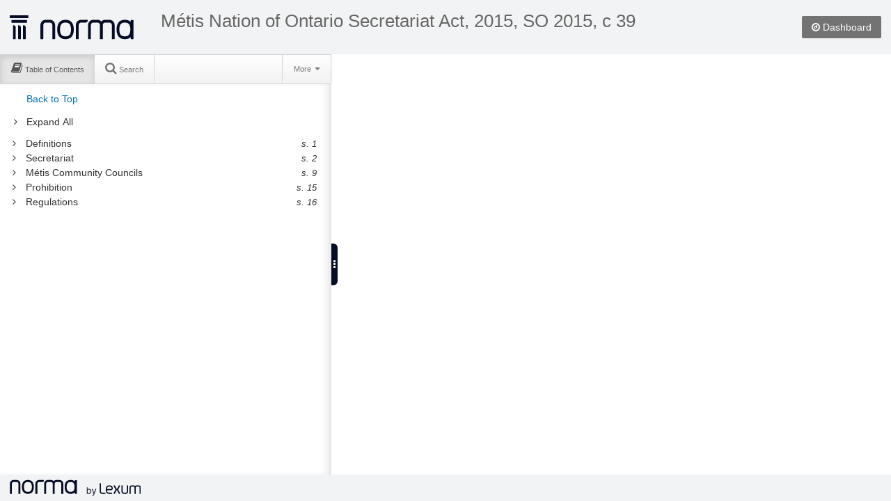

--- FILE ---
content_type: text/html;charset=UTF-8
request_url: https://qweri.lexum.com/w/onlegis/so-2015-c-39-en
body_size: 2062
content:
<!DOCTYPE html>
<html lang="en">
<head>
    <title>Métis Nation of Ontario Secretariat Act, 2015, SO 2015, c 39 | </title>

    <meta http-equiv="Content-Type" content="text/html; charset=UTF-8" />
    <meta http-equiv="X-UA-Compatible" content="IE=edge" />
    <meta name="viewport" content="width=device-width, maximum-scale=2, minimum-scale=1, initial-scale=1" />
    <meta name="apple-mobile-web-app-capable" content="yes" />

    <link rel="apple-touch-icon" sizes="57x57" href="https://qweri.lexum.com/common-assets/img/favicon/apple-icon-57x57.png">
    <link rel="apple-touch-icon" sizes="60x60" href="https://qweri.lexum.com/common-assets/img/favicon/apple-icon-60x60.png">
    <link rel="apple-touch-icon" sizes="72x72" href="https://qweri.lexum.com/common-assets/img/favicon/apple-icon-72x72.png">
    <link rel="apple-touch-icon" sizes="76x76" href="https://qweri.lexum.com/common-assets/img/favicon/apple-icon-76x76.png">
    <link rel="apple-touch-icon" sizes="114x114" href="https://qweri.lexum.com/common-assets/img/favicon/apple-icon-114x114.png">
    <link rel="apple-touch-icon" sizes="120x120" href="https://qweri.lexum.com/common-assets/img/favicon/apple-icon-120x120.png">
    <link rel="apple-touch-icon" sizes="144x144" href="https://qweri.lexum.com/common-assets/img/favicon/apple-icon-144x144.png">
    <link rel="apple-touch-icon" sizes="152x152" href="https://qweri.lexum.com/common-assets/img/favicon/apple-icon-152x152.png">
    <link rel="apple-touch-icon" sizes="180x180" href="https://qweri.lexum.com/common-assets/img/favicon/apple-icon-180x180.png">
    <link rel="icon" type="image/png" sizes="192x192"  href="https://qweri.lexum.com/common-assets/img/favicon/android-icon-192x192.png">
    <link rel="icon" type="image/png" sizes="32x32" href="https://qweri.lexum.com/common-assets/img/favicon/favicon-32x32.png">
    <link rel="icon" type="image/png" sizes="96x96" href="https://qweri.lexum.com/common-assets/img/favicon/favicon-96x96.png">
    <link rel="icon" type="image/png" sizes="16x16" href="https://qweri.lexum.com/common-assets/img/favicon/favicon-16x16.png">
    <link rel="manifest" href="https://qweri.lexum.com/common-assets/img/favicon/manifest.json">
    <link rel="shortcut icon" href="https://qweri.lexum.com/common-assets/img/favicon/favicon.ico">
    <meta name="msapplication-TileColor" content="#ffffff">
    <meta name="msapplication-TileImage" content="https://qweri.lexum.com/common-assets/img/favicon/ms-icon-144x144.png">
    <meta name="msapplication-config" content="https://qweri.lexum.com/common-assets/img/favicon/browserconfig.xml">
    <meta name="theme-color" content="#ffffff">
		<meta name="google-site-verification" content="0pfnS-fSxzlXQRCGuwBNDm8Gk00md3W0-HvpN7rZXQA" />
		<meta name="fragment" content="!">
	
	<link rel="canonical" href="https://qweri.lexum.com/w/onlegis/so-2015-c-39-en" />
	

    <link rel="stylesheet" href="https://qweri.lexum.com/common-assets/lib/bootstrap/2.3.1/css/bootstrap-zoupio.css" />
    <link rel="stylesheet" href="https://qweri.lexum.com/common-assets/lib/bootstrap/2.3.1/css/bootstrap-responsive-zoupio.css" />

    <link rel="stylesheet" href="https://qweri.lexum.com/common-assets/css/qweri.css?v=3.15.4" />
    <link rel="stylesheet" href="https://qweri.lexum.com/common-assets/css/qweri-base.css?v=3.15.4" />
    <link rel="stylesheet" href="https://qweri.lexum.com/webAssets/app/assets/css/qweri-document.css?v=3.15.4" />
    <link rel="stylesheet" href="https://qweri.lexum.com/webAssets/app/assets/css/qweri-document-container.css?v=3.15.4" />
    <link rel="stylesheet" href="https://qweri.lexum.com/webAssets/app/assets/css/qweri-document-print.css?v=3.15.4" media="print" />
    <link rel="stylesheet" href="https://qweri.lexum.com/webAssets/app/assets/css/qweri-document-panel.css?v=3.15.4" />
    <link rel="stylesheet" href="https://qweri.lexum.com/webAssets/app/assets/css/qweri-document-toc.css?v=3.15.4" />
    <link rel="stylesheet" href="https://qweri.lexum.com/webAssets/app/assets/css/qweri-document-search.css?v=3.15.4" />
    <link rel="stylesheet" href="https://qweri.lexum.com/webAssets/app/assets/css/qweri-document-annotations.css?v=3.15.4" />
    <link rel="stylesheet" href="https://qweri.lexum.com/webAssets/app/assets/css/qweri-document-content.css?v=3.15.4" />
    <link rel="stylesheet" href="https://qweri.lexum.com/webAssets/app/assets/css/qweri-document-widget.css?v=3.15.4" />
    <link rel="stylesheet" href="https://qweri.lexum.com/webAssets/app/assets/css/qweri-document-tipped.css?v=3.15.4" />
    <link rel="stylesheet" href="https://qweri.lexum.com/webAssets/app/assets/css/qweri-solr-highlighter.css?v=3.15.4" />

        <style>
            div#content div.canliidocumentcontent {
    background-color: #fff;
}

div#content div.canliidocumentcontent a:hover {
    color: inherit;
    text-decoration: none;
}

div#content div.canliidocumentcontent a:link,
div#content div.canliidocumentcontent a[href],
div#content div.canliidocumentcontent a:link:hover,
div#content div.canliidocumentcontent a[href]:hover {
    color: #0088cc;
}

div.chunkContent div.canliidocumentcontent .hide[style="display: block;"] {
    display: block !important;
}
        </style>

    <script nonce="wSnu0k4E8QF6DfQYh1SwvCOEXUijefq25wAuc83Nzgqi1HaE4pFjx/qK3mglhMaHNweSDX9q/KKfSMSd6nl4RYv2M30C0rMioj+ZXwrGoizDmimbL97dev80oor4pA/VkmUiWk3C8/ktE1ltxwbaAfDz7wbjYdqwrkKgiXrfW2M=" src="https://qweri.lexum.com/common-assets/lib/jquery/jquery-1.8.2.js"></script>
    <script nonce="wSnu0k4E8QF6DfQYh1SwvCOEXUijefq25wAuc83Nzgqi1HaE4pFjx/qK3mglhMaHNweSDX9q/KKfSMSd6nl4RYv2M30C0rMioj+ZXwrGoizDmimbL97dev80oor4pA/VkmUiWk3C8/ktE1ltxwbaAfDz7wbjYdqwrkKgiXrfW2M=">var queryStringParams = queryStringParams || (function() {
    var str = window.location.search;
    var objURL = {};

    str.replace(
        new RegExp( "([^?=&]+)(=([^&]*))?", "g" ),
        function( $0, $1, $2, $3 ){
            objURL[ $1 ] = $3;
        }
    );
    return objURL;
})();

var DEBUG = false || queryStringParams.hasOwnProperty("zoupio-debug");
</script>
    <script nonce="wSnu0k4E8QF6DfQYh1SwvCOEXUijefq25wAuc83Nzgqi1HaE4pFjx/qK3mglhMaHNweSDX9q/KKfSMSd6nl4RYv2M30C0rMioj+ZXwrGoizDmimbL97dev80oor4pA/VkmUiWk3C8/ktE1ltxwbaAfDz7wbjYdqwrkKgiXrfW2M=">var touchDevice = false || 'ontouchstart' in document.documentElement;

touchDevice = touchDevice && window.innerWidth <= 1024;

var debugTouch = false || queryStringParams.hasOwnProperty("zoupio-debug-touch");

/**
 * Add a class to the html tag to have different css rules apply to touch and non-touch devices
 */
if (touchDevice || debugTouch) {
    document.querySelector("html").classList.add("touch");
} else {
    document.querySelector("html").classList.add("no-touch");
}
</script>

</head>
<body>

    <header id="qweri-header" class="qweri-header zoupio-bootstrap">
<div id="qweri-profile-area" class="qweri-profile-area no-admin">

        <a id="header-dashboard-link" href="/w/onlegis" class="dashboardPage first-level-link">
            <i class="icon-compass"></i>
            <span class="hidden-tablet hidden-phone">Dashboard</span>
        </a>





</div>



        <a class="logo" href="https://lexum.com/en/norma/">
            <img src="https://qweri.lexum.com/common-assets/img/norma-minuit.svg" alt="Norma" title="">
        </a>
        
        <h1 class="title">
            <a id="qweri-title" href="" class="qweri-title"></a>
            <small id="qweri-section" class="qweri-section"></small>
        </h1>

    </header>

    <noscript class="zoupio-bootstrap qweri-noscript">
        <div class="alert alert-block">
            To work properly, Norma requires Javascript to be enabled
        </div>
    </noscript>

    <div id="qweriHook"></div>

    <footer id="qweri-footer" class="qweri-footer zoupio-bootstrap">

        <!-- v. 3.15.4 -->
        <a class="logo" href="https://lexum.com/en/norma/">
            <img src="https://qweri.lexum.com/common-assets/img/norma_lexum-horiz-minuit-en.svg" alt="Norma by Lexum" title="">
        </a>


		<div>
		</div>

    </footer>

    <script nonce="wSnu0k4E8QF6DfQYh1SwvCOEXUijefq25wAuc83Nzgqi1HaE4pFjx/qK3mglhMaHNweSDX9q/KKfSMSd6nl4RYv2M30C0rMioj+ZXwrGoizDmimbL97dev80oor4pA/VkmUiWk3C8/ktE1ltxwbaAfDz7wbjYdqwrkKgiXrfW2M=" src="/w/onlegis/2157291/includes.js"></script>

    <script nonce="wSnu0k4E8QF6DfQYh1SwvCOEXUijefq25wAuc83Nzgqi1HaE4pFjx/qK3mglhMaHNweSDX9q/KKfSMSd6nl4RYv2M30C0rMioj+ZXwrGoizDmimbL97dev80oor4pA/VkmUiWk3C8/ktE1ltxwbaAfDz7wbjYdqwrkKgiXrfW2M=">
        var _paq = _paq || [];
        _paq.push(["trackPageView"]);
        _paq.push(["enableLinkTracking"]);
        _paq.push(["setSecureCookie", true]);

        (function() {
            var u="https://piwik.lexum.com/";
            _paq.push(["setTrackerUrl", u+"piwik.php"]);
            _paq.push(["setSiteId", "32"]);
            var d=document, g=d.createElement("script"), s=d.getElementsByTagName("script")[0]; g.type="text/javascript";
            g.defer=true; g.async=true; g.src=u+"piwik.js"; s.parentNode.insertBefore(g,s);
        })();
    </script>

</body>
</html>


--- FILE ---
content_type: text/html;charset=UTF-8
request_url: https://qweri.lexum.com/webAssets/app/document/search/Search_View?language=en
body_size: 248
content:
<%
var query = hashModel.get('searchQuery');
%>

<div class="search-area">
    <form id="search-form">
        <div class="input-form-area">

            <div class="entry-form-area erasable-input">
                <input id="search-query-input" type="text" name="query" value="<%- query %>"
                       aria-label="Search">
                <div id="search-resetter" class="eraser"><i class="icon-remove"></i></div>
            </div>

            <div class="actions-form-area">
                <button id="search-button" class="btn action-submit" type="submit"
                        title="Search">
                    <i class="icon icon-search"></i>
                </button>
            </div>

        </div>
        <div class="options-form-area">
            <div class="options-choices">
                <span class="options-label">Sort by:</span>
                <ul>
                    <li class="choice">
                        <label class="radio">
                            <input type="radio" name="sortBy" value="RELEVANCE"/><span>relevance</span>
                        </label>
                    </li>
                    <li class="choice">
                        <label class="radio">
                            <input type="radio" name="sortBy" value="DOCUMENT_ORDER"/><span>document order</span>
                        </label>
                    </li>
                </ul>
            </div>
        </div>
    </form>
</div>

<div id="search-results-display" class="search-results-display">

</div>


--- FILE ---
content_type: text/html;charset=UTF-8
request_url: https://qweri.lexum.com/webAssets/app/document/search/SearchResults_View?language=en
body_size: 1445
content:
<%
var results = searchResultCollection.models;
var numberOfHits = searchResultCollection.numberOfHits;

var pager = searchResultCollection.pager;
var hasNextPage = searchResultCollection.hasNextPage();
var hasPreviousPage = searchResultCollection.hasPreviousPage();

var searchInProgress = searchModel.get('searchInProgress');
var firstResultStart = searchModel.get('rows') * searchResultCollection.page;

var query = hashModel.get('searchQuery');

var errors = searchResultCollection.errors;
%>

<div class="search-results-list">
    <% if (errors && errors.search) { %>

    <div class="alert alert-error alert-block">
        <ul class="unstyled">
            <% qweriLodash.each(errors.search, function(errorMessage) { %>
            <li><%= errorMessage %></li>
            <% }); %>
        </ul>
    </div>

    <% } else if (!searchInProgress) { %>

    <div id="search-results-help">
        <p>The search engine retrieves document sections containing at least one of your query terms.</p>

        <p>You may refine your search by using Boolean syntax:</p>

<table id="lexview-help-table" class="table table-striped table-hover table-condensed qweri-search-help">
    <thead>
        <tr>
            <th>Find</th>
            <th>Operator (case sensitive)</th>
            <th>Example</th>
        </tr>
    </thead>

    <tbody>
        <tr>
            <td>This <strong>phrase</strong></td>
            <td>""</td>
            <td>"R. v. Douglas"</td>
        </tr>

        <tr>
            <td><strong>All</strong> of these words</td>
            <td><b>AND</b></td>
            <td>permit <b>AND</b> hunting</td>
        </tr>

        <tr>
            <td><strong>Any</strong> of these words</td>
            <td><b>OR</b>, no operator</td>
            <td>city municipality</td>
        </tr>

        <tr>
            <td>Words within the same <strong>paragraph</strong></td>
            <td><b>/p</b></td>
            <td>levy <b>/p</b> probate</td>
        </tr>

        <tr>
            <td>Words within the same <strong>sentence</strong></td>
            <td><b>/s</b></td>
            <td>tax <b>/s</b> income</td>
        </tr>

        <tr>
            <td>Words within <em>n</em> words</td>
            <td><b>/</b>n</td>
            <td>letter <b>/5</b> credit</td>
        </tr>

        <tr>
            <td>Exclude <strong>plurals</strong> and <strong>derivatives</strong></td>
            <td><b>EXACT</b>()</td>
            <td><b>EXACT</b>(translator)</td>
        </tr>

        <tr>
            <td><strong>ALL</strong> possible <strong>ENDINGS</strong></td>
            <td><b>*</b></td>
            <td>constitu<b>*</b></td>
        </tr>
    </tbody>
</table>
    </div>

    <% } else if (numberOfHits === 0) { %>

    <h4>Your search did not match any documents</h4>

    <p>Suggestions:</p>
    <ul>
        <li>Make sure all words are spelled correctly.</li>
        <li>Try different keywords.</li>
        <li>Try more general keywords.</li>
        <li>If you have used boolean syntax, check that it is valid.</li>
    </ul>

    <% } else { %>

    <div class="search-results-list-info">

        <div class="text-info"><%= numberOfHits %> results</div>
        <button class="btn btn-link search-results-list-print"><i class="icon-print"></i> Print results</button>

    </div>

    <% n = firstResultStart + 1 %>
    <div>
        <% qweriLodash.each(results, function(resultModel) { %>
        <% result = resultModel.attributes %>
        <div class="search-result well well-small pointable" tabindex="0" role="link" data-anchorText="<%- result.anchorText %>" data-footnoteReference="<%- result.footnoteReference %>" data-resulttitle="<%- result.title %>">
            <div class="search-result-container">
                <div class="search-result-icon">
                    <i class="icon-file-text-alt"> </i>
                </div>
                <div class="search-result-titles">
                    <% ulToClose = 0 %>
                    <% qweriLodash.each(result.parentsDisplay, function(parent) { %>
                    <% ulToClose++ %>

                    <ul>
                        <li>
                            <span><%= parent %></span>

                    <% }); %>

                    <% if (result.labelAndTitle) { %>
                            <ul>
                                <li><%= result.labelAndTitle %></li>
                            </ul>
                    <% } %>

                    <% for (var i = 0 ; i < ulToClose ; i++) { %>

                        </li>
                    </ul>

                    <% } %>
                </div>
            </div>

            <% if (result.snippet) { %>
            <p class="search-result-snippet hidden-phone">
                <small><%= result.snippet %></small>
            </p>
            <% } %>
        </div>
        <% }); %>
    </div>
    <% } %>

    <% if (hasPreviousPage || hasNextPage) { %>
    <div id="lexview-search-results-pager" class="pagination">
        <ul>
            <% if (hasPreviousPage) { %>
            <li id="pager-previous">
                <a href="#">&laquo;</a>
            </li>
            <% } else { %>
            <li id="pager-previous" class="disabled">
                <a href="#">&laquo;</a>
            </li>
            <% } %>

            <% for (i in pager.leadingPages) { %>
            <li class="pager-page"><a href="#"><%= pager.leadingPages[i] %></a></li>
            <% } %>

            <li class="pager-page active"><a href="#"><%= pager.currentPage %></a></li>

            <% for (i in pager.trailingPages) { %>
            <li class="pager-page"><a href="#"><%= pager.trailingPages[i] %></a></li>
            <% } %>

            <% if (hasNextPage) { %>
            <li id="pager-next">
                <a href="#">&raquo;</a>
            </li>
            <% } else { %>
            <li id="pager-next" class="disabled">
                <a href="#">&raquo;</a>
            </li>
            <% } %>
        </ul>
    </div>
    <% } %>
</div>


--- FILE ---
content_type: text/css
request_url: https://qweri.lexum.com/common-assets/lib/bootstrap/2.3.1/css/bootstrap-zoupio.css
body_size: 22946
content:
/*!
 * Bootstrap v2.3.1
 *
 * Copyright 2012 Twitter, Inc
 * Licensed under the Apache License v2.0
 * http://www.apache.org/licenses/LICENSE-2.0
 *
 * Designed and built with all the love in the world @twitter by @mdo and @fat.
 */

.clearfix {
  *zoom: 1;
}

.clearfix:before,
.clearfix:after {
  display: table;
  line-height: 0;
  content: "";
}

.clearfix:after {
  clear: both;
}

.hide-text {
  font: 0/0 a;
  color: transparent;
  text-shadow: none;
  background-color: transparent;
  border: 0;
}

.zoupio-bootstrap .input-block-level {
  display: block;
  width: 100%;
  min-height: 30px;
  -webkit-box-sizing: border-box;
     -moz-box-sizing: border-box;
          box-sizing: border-box;
}

article,
aside,
details,
figcaption,
figure,
footer,
header,
hgroup,
nav,
section {
  display: block;
}

audio,
canvas,
video {
  display: inline-block;
  *display: inline;
  *zoom: 1;
}

audio:not([controls]) {
  display: none;
}

html {
  font-size: 100%;
  -webkit-text-size-adjust: 100%;
      -ms-text-size-adjust: 100%;
}

.zoupio-bootstrap a:focus {
  outline: thin dotted #333;
  outline: 5px auto -webkit-focus-ring-color;
  outline-offset: -2px;
}

.zoupio-bootstrap a:hover,
.zoupio-bootstrap a:active {
  outline: 0;
}

.zoupio-bootstrap sub,
.zoupio-bootstrap sup {
  position: relative;
  font-size: 75%;
  line-height: 0;
  vertical-align: baseline;
}

.zoupio-bootstrap sup {
  top: -0.5em;
}

.zoupio-bootstrap sub {
  bottom: -0.25em;
}

.zoupio-bootstrap img {
  /* width: auto\9; */ /* See https://github.com/twbs/bootstrap/issues/7751#issuecomment-22587579 */
  height: auto;
  max-width: 100%;
  vertical-align: middle;
  border: 0;
  -ms-interpolation-mode: bicubic;
}

.zoupio-bootstrap #map_canvas img,
.zoupio-bootstrap .google-maps img {
  max-width: none;
}

.zoupio-bootstrap button,
.zoupio-bootstrap input,
.zoupio-bootstrap select,
.zoupio-bootstrap textarea {
  margin: 0;
  font-size: 100%;
  vertical-align: middle;
}

.zoupio-bootstrap button,
.zoupio-bootstrap input {
  *overflow: visible;
  line-height: normal;
}

.zoupio-bootstrap button::-moz-focus-inner,
.zoupio-bootstrap input::-moz-focus-inner {
  padding: 0;
  border: 0;
}

.zoupio-bootstrap button,
.zoupio-bootstrap html input[type="button"],
.zoupio-bootstrap input[type="reset"],
.zoupio-bootstrap input[type="submit"] {
  cursor: pointer;
  -webkit-appearance: button;
}

.zoupio-bootstrap label,
.zoupio-bootstrap select,
.zoupio-bootstrap button,
.zoupio-bootstrap input[type="button"],
.zoupio-bootstrap input[type="reset"],
.zoupio-bootstrap input[type="submit"],
.zoupio-bootstrap input[type="radio"],
.zoupio-bootstrap input[type="checkbox"] {
  cursor: pointer;
}

.zoupio-bootstrap input[type="search"] {
  -webkit-box-sizing: content-box;
     -moz-box-sizing: content-box;
          box-sizing: content-box;
  -webkit-appearance: textfield;
}

.zoupio-bootstrap input[type="search"]::-webkit-search-decoration,
.zoupio-bootstrap input[type="search"]::-webkit-search-cancel-button {
  -webkit-appearance: none;
}

.zoupio-bootstrap textarea {
  overflow: auto;
  vertical-align: top;
}

@media print {
  .zoupio-bootstrap * {
    color: #000 !important;
    text-shadow: none !important;
    background: transparent !important;
    box-shadow: none !important;
  }
  .zoupio-bootstrap a,
  .zoupio-bootstrap a:visited {
    text-decoration: underline;
  }
  .zoupio-bootstrap a[href]:after {
    content: " (" attr(href) ")";
  }
  .zoupio-bootstrap abbr[title]:after {
    content: " (" attr(title) ")";
  }
  .zoupio-bootstrap .ir a:after,
  .zoupio-bootstrap a[href^="javascript:"]:after,
  .zoupio-bootstrap a[href^="#"]:after {
    content: "";
  }
  .zoupio-bootstrap pre,
  .zoupio-bootstrap blockquote {
    border: 1px solid #999;
    page-break-inside: avoid;
  }
  .zoupio-bootstrap thead {
    display: table-header-group;
  }
  .zoupio-bootstrap tr,
  .zoupio-bootstrap img {
    page-break-inside: avoid;
  }
  .zoupio-bootstrap img {
    max-width: 100% !important;
  }
  @page  {
    margin: 0.5cm;
  }
  .zoupio-bootstrap p,
  .zoupio-bootstrap h2,
  .zoupio-bootstrap h3 {
    orphans: 3;
    widows: 3;
  }
  .zoupio-bootstrap h2,
  .zoupio-bootstrap h3 {
    page-break-after: avoid;
  }
}

body {
  margin: 0;
  background-color: #ffffff;
}

body.zoupio-bootstrap,
body .zoupio-bootstrap {
  font-family: "Helvetica Neue", Helvetica, Arial, sans-serif;
  font-size: 14px;
  line-height: 20px;
  color: #333333;
}

.zoupio-bootstrap a {
  color: #0088cc;
  text-decoration: none;
}

.zoupio-bootstrap a:hover,
.zoupio-bootstrap a:focus {
  color: #005580;
  text-decoration: underline;
}

.zoupio-bootstrap .img-rounded {
  -webkit-border-radius: 6px;
     -moz-border-radius: 6px;
          border-radius: 6px;
}

.zoupio-bootstrap .img-polaroid {
  padding: 4px;
  background-color: #fff;
  border: 1px solid #ccc;
  border: 1px solid rgba(0, 0, 0, 0.2);
  -webkit-box-shadow: 0 1px 3px rgba(0, 0, 0, 0.1);
     -moz-box-shadow: 0 1px 3px rgba(0, 0, 0, 0.1);
          box-shadow: 0 1px 3px rgba(0, 0, 0, 0.1);
}

.zoupio-bootstrap .img-circle {
  -webkit-border-radius: 500px;
     -moz-border-radius: 500px;
          border-radius: 500px;
}

.zoupio-bootstrap .row {
  margin-left: -20px;
  *zoom: 1;
}

.zoupio-bootstrap .row:before,
.zoupio-bootstrap .row:after {
  display: table;
  line-height: 0;
  content: "";
}

.zoupio-bootstrap .row:after {
  clear: both;
}

.zoupio-bootstrap [class*="span"] {
  float: left;
  min-height: 1px;
  margin-left: 20px;
}

.zoupio-bootstrap .container,
.zoupio-bootstrap .navbar-static-top .container,
.zoupio-bootstrap .navbar-fixed-top .container,
.zoupio-bootstrap .navbar-fixed-bottom .container {
  width: 940px;
}

.zoupio-bootstrap .span12 {
  width: 940px;
}

.zoupio-bootstrap .span11 {
  width: 860px;
}

.zoupio-bootstrap .span10 {
  width: 780px;
}

.zoupio-bootstrap .span9 {
  width: 700px;
}

.zoupio-bootstrap .span8 {
  width: 620px;
}

.zoupio-bootstrap .span7 {
  width: 540px;
}

.zoupio-bootstrap .span6 {
  width: 460px;
}

.zoupio-bootstrap .span5 {
  width: 380px;
}

.zoupio-bootstrap .span4 {
  width: 300px;
}

.zoupio-bootstrap .span3 {
  width: 220px;
}

.zoupio-bootstrap .span2 {
  width: 140px;
}

.zoupio-bootstrap .span1 {
  width: 60px;
}

.zoupio-bootstrap .offset12 {
  margin-left: 980px;
}

.zoupio-bootstrap .offset11 {
  margin-left: 900px;
}

.zoupio-bootstrap .offset10 {
  margin-left: 820px;
}

.zoupio-bootstrap .offset9 {
  margin-left: 740px;
}

.zoupio-bootstrap .offset8 {
  margin-left: 660px;
}

.zoupio-bootstrap .offset7 {
  margin-left: 580px;
}

.zoupio-bootstrap .offset6 {
  margin-left: 500px;
}

.zoupio-bootstrap .offset5 {
  margin-left: 420px;
}

.zoupio-bootstrap .offset4 {
  margin-left: 340px;
}

.zoupio-bootstrap .offset3 {
  margin-left: 260px;
}

.zoupio-bootstrap .offset2 {
  margin-left: 180px;
}

.zoupio-bootstrap .offset1 {
  margin-left: 100px;
}

.zoupio-bootstrap .row-fluid {
  width: 100%;
  *zoom: 1;
}

.zoupio-bootstrap .row-fluid:before,
.zoupio-bootstrap .row-fluid:after {
  display: table;
  line-height: 0;
  content: "";
}

.zoupio-bootstrap .row-fluid:after {
  clear: both;
}

.zoupio-bootstrap .row-fluid [class*="span"] {
  display: block;
  float: left;
  width: 100%;
  min-height: 30px;
  margin-left: 2.127659574468085%;
  *margin-left: 2.074468085106383%;
  -webkit-box-sizing: border-box;
     -moz-box-sizing: border-box;
          box-sizing: border-box;
}

.zoupio-bootstrap .row-fluid [class*="span"]:first-child {
  margin-left: 0;
}

.zoupio-bootstrap .row-fluid .controls-row [class*="span"] + [class*="span"] {
  margin-left: 2.127659574468085%;
}

.zoupio-bootstrap .row-fluid .span12 {
  width: 100%;
  *width: 99.94680851063829%;
}

.zoupio-bootstrap .row-fluid .span11 {
  width: 91.48936170212765%;
  *width: 91.43617021276594%;
}

.zoupio-bootstrap .row-fluid .span10 {
  width: 82.97872340425532%;
  *width: 82.92553191489361%;
}

.zoupio-bootstrap .row-fluid .span9 {
  width: 74.46808510638297%;
  *width: 74.41489361702126%;
}

.zoupio-bootstrap .row-fluid .span8 {
  width: 65.95744680851064%;
  *width: 65.90425531914893%;
}

.zoupio-bootstrap .row-fluid .span7 {
  width: 57.44680851063829%;
  *width: 57.39361702127659%;
}

.zoupio-bootstrap .row-fluid .span6 {
  width: 48.93617021276595%;
  *width: 48.88297872340425%;
}

.zoupio-bootstrap .row-fluid .span5 {
  width: 40.42553191489362%;
  *width: 40.37234042553192%;
}

.zoupio-bootstrap .row-fluid .span4 {
  width: 31.914893617021278%;
  *width: 31.861702127659576%;
}

.zoupio-bootstrap .row-fluid .span3 {
  width: 23.404255319148934%;
  *width: 23.351063829787233%;
}

.zoupio-bootstrap .row-fluid .span2 {
  width: 14.893617021276595%;
  *width: 14.840425531914894%;
}

.zoupio-bootstrap .row-fluid .span1 {
  width: 6.382978723404255%;
  *width: 6.329787234042553%;
}

.zoupio-bootstrap .row-fluid .offset12 {
  margin-left: 104.25531914893617%;
  *margin-left: 104.14893617021275%;
}

.zoupio-bootstrap .row-fluid .offset12:first-child {
  margin-left: 102.12765957446808%;
  *margin-left: 102.02127659574467%;
}

.zoupio-bootstrap .row-fluid .offset11 {
  margin-left: 95.74468085106382%;
  *margin-left: 95.6382978723404%;
}

.zoupio-bootstrap .row-fluid .offset11:first-child {
  margin-left: 93.61702127659574%;
  *margin-left: 93.51063829787232%;
}

.zoupio-bootstrap .row-fluid .offset10 {
  margin-left: 87.23404255319149%;
  *margin-left: 87.12765957446807%;
}

.zoupio-bootstrap .row-fluid .offset10:first-child {
  margin-left: 85.1063829787234%;
  *margin-left: 84.99999999999999%;
}

.zoupio-bootstrap .row-fluid .offset9 {
  margin-left: 78.72340425531914%;
  *margin-left: 78.61702127659572%;
}

.zoupio-bootstrap .row-fluid .offset9:first-child {
  margin-left: 76.59574468085106%;
  *margin-left: 76.48936170212764%;
}

.zoupio-bootstrap .row-fluid .offset8 {
  margin-left: 70.2127659574468%;
  *margin-left: 70.10638297872339%;
}

.zoupio-bootstrap .row-fluid .offset8:first-child {
  margin-left: 68.08510638297872%;
  *margin-left: 67.9787234042553%;
}

.zoupio-bootstrap .row-fluid .offset7 {
  margin-left: 61.70212765957446%;
  *margin-left: 61.59574468085106%;
}

.zoupio-bootstrap .row-fluid .offset7:first-child {
  margin-left: 59.574468085106375%;
  *margin-left: 59.46808510638297%;
}

.zoupio-bootstrap .row-fluid .offset6 {
  margin-left: 53.191489361702125%;
  *margin-left: 53.085106382978715%;
}

.zoupio-bootstrap .row-fluid .offset6:first-child {
  margin-left: 51.063829787234035%;
  *margin-left: 50.95744680851063%;
}

.zoupio-bootstrap .row-fluid .offset5 {
  margin-left: 44.68085106382979%;
  *margin-left: 44.57446808510638%;
}

.zoupio-bootstrap .row-fluid .offset5:first-child {
  margin-left: 42.5531914893617%;
  *margin-left: 42.4468085106383%;
}

.zoupio-bootstrap .row-fluid .offset4 {
  margin-left: 36.170212765957444%;
  *margin-left: 36.06382978723405%;
}

.zoupio-bootstrap .row-fluid .offset4:first-child {
  margin-left: 34.04255319148936%;
  *margin-left: 33.93617021276596%;
}

.zoupio-bootstrap .row-fluid .offset3 {
  margin-left: 27.659574468085104%;
  *margin-left: 27.5531914893617%;
}

.zoupio-bootstrap .row-fluid .offset3:first-child {
  margin-left: 25.53191489361702%;
  *margin-left: 25.425531914893618%;
}

.zoupio-bootstrap .row-fluid .offset2 {
  margin-left: 19.148936170212764%;
  *margin-left: 19.04255319148936%;
}

.zoupio-bootstrap .row-fluid .offset2:first-child {
  margin-left: 17.02127659574468%;
  *margin-left: 16.914893617021278%;
}

.zoupio-bootstrap .row-fluid .offset1 {
  margin-left: 10.638297872340425%;
  *margin-left: 10.53191489361702%;
}

.zoupio-bootstrap .row-fluid .offset1:first-child {
  margin-left: 8.51063829787234%;
  *margin-left: 8.404255319148938%;
}

.zoupio-bootstrap [class*="span"].hide,
.zoupio-bootstrap .row-fluid [class*="span"].hide {
  display: none;
}

.zoupio-bootstrap [class*="span"].pull-right,
.zoupio-bootstrap .row-fluid [class*="span"].pull-right {
  float: right;
}

.zoupio-bootstrap .container {
  margin-right: auto;
  margin-left: auto;
  *zoom: 1;
}

.zoupio-bootstrap .container:before,
.zoupio-bootstrap .container:after {
  display: table;
  line-height: 0;
  content: "";
}

.zoupio-bootstrap .container:after {
  clear: both;
}

.zoupio-bootstrap .container-fluid {
  padding-right: 20px;
  padding-left: 20px;
  *zoom: 1;
}

.zoupio-bootstrap .container-fluid:before,
.zoupio-bootstrap .container-fluid:after {
  display: table;
  line-height: 0;
  content: "";
}

.zoupio-bootstrap .container-fluid:after {
  clear: both;
}

.zoupio-bootstrap p {
  margin: 0 0 10px;
}

.zoupio-bootstrap .lead {
  margin-bottom: 20px;
  font-size: 21px;
  font-weight: 200;
  line-height: 30px;
}

.zoupio-bootstrap small {
  font-size: 85%;
}

.zoupio-bootstrap strong {
  font-weight: bold;
}

.zoupio-bootstrap em {
  font-style: italic;
}

.zoupio-bootstrap cite {
  font-style: normal;
}

.zoupio-bootstrap .muted {
  color: #999999;
}

.zoupio-bootstrap a.muted:hover,
.zoupio-bootstrap a.muted:focus {
  color: #808080;
}

.zoupio-bootstrap .text-warning {
  color: #c09853;
}

.zoupio-bootstrap a.text-warning:hover,
.zoupio-bootstrap a.text-warning:focus {
  color: #a47e3c;
}

.zoupio-bootstrap .text-error {
  color: #b94a48;
}

.zoupio-bootstrap a.text-error:hover,
.zoupio-bootstrap a.text-error:focus {
  color: #953b39;
}

.zoupio-bootstrap .text-info {
  color: #3a87ad;
}

.zoupio-bootstrap a.text-info:hover,
.zoupio-bootstrap a.text-info:focus {
  color: #2d6987;
}

.zoupio-bootstrap .text-success {
  color: #468847;
}

.zoupio-bootstrap a.text-success:hover,
.zoupio-bootstrap a.text-success:focus {
  color: #356635;
}

.zoupio-bootstrap .text-left {
  text-align: left;
}

.zoupio-bootstrap .text-right {
  text-align: right;
}

.zoupio-bootstrap .text-center {
  text-align: center;
}

.zoupio-bootstrap h1,
.zoupio-bootstrap h2,
.zoupio-bootstrap h3,
.zoupio-bootstrap h4,
.zoupio-bootstrap h5,
.zoupio-bootstrap h6 {
  margin: 10px 0;
  font-family: inherit;
  font-weight: bold;
  line-height: 20px;
  color: inherit;
  text-rendering: optimizelegibility;
}

.zoupio-bootstrap h1 small,
.zoupio-bootstrap h2 small,
.zoupio-bootstrap h3 small,
.zoupio-bootstrap h4 small,
.zoupio-bootstrap h5 small,
.zoupio-bootstrap h6 small {
  font-weight: normal;
  line-height: 1;
  color: #999999;
}

.zoupio-bootstrap h1,
.zoupio-bootstrap h2,
.zoupio-bootstrap h3 {
  line-height: 40px;
}

.zoupio-bootstrap h1 {
  font-size: 38.5px;
}

.zoupio-bootstrap h2 {
  font-size: 31.5px;
}

.zoupio-bootstrap h3 {
  font-size: 24.5px;
}

.zoupio-bootstrap h4 {
  font-size: 17.5px;
}

.zoupio-bootstrap h5 {
  font-size: 14px;
}

.zoupio-bootstrap h6 {
  font-size: 11.9px;
}

.zoupio-bootstrap h1 small {
  font-size: 24.5px;
}

.zoupio-bootstrap h2 small {
  font-size: 17.5px;
}

.zoupio-bootstrap h3 small {
  font-size: 14px;
}

.zoupio-bootstrap h4 small {
  font-size: 14px;
}

.zoupio-bootstrap .page-header {
  padding-bottom: 9px;
  margin: 20px 0 30px;
  border-bottom: 1px solid #eeeeee;
}

.zoupio-bootstrap ul,
.zoupio-bootstrap ol {
  padding: 0;
  margin: 0 0 10px 25px;
}

.zoupio-bootstrap ul ul,
.zoupio-bootstrap ul ol,
.zoupio-bootstrap ol ol,
.zoupio-bootstrap ol ul {
  margin-bottom: 0;
}

.zoupio-bootstrap li {
  line-height: 20px;
}

.zoupio-bootstrap ul.unstyled,
.zoupio-bootstrap ol.unstyled {
  margin-left: 0;
  list-style: none;
}

.zoupio-bootstrap ul.inline,
.zoupio-bootstrap ol.inline {
  margin-left: 0;
  list-style: none;
}

.zoupio-bootstrap ul.inline > li,
.zoupio-bootstrap ol.inline > li {
  display: inline-block;
  *display: inline;
  padding-right: 5px;
  padding-left: 5px;
  *zoom: 1;
}

.zoupio-bootstrap dl {
  margin-bottom: 20px;
}

.zoupio-bootstrap dt,
.zoupio-bootstrap dd {
  line-height: 20px;
}

.zoupio-bootstrap dt {
  font-weight: bold;
}

.zoupio-bootstrap dd {
  margin-left: 10px;
}

.zoupio-bootstrap .dl-horizontal {
  *zoom: 1;
}

.zoupio-bootstrap .dl-horizontal:before,
.zoupio-bootstrap .dl-horizontal:after {
  display: table;
  line-height: 0;
  content: "";
}

.zoupio-bootstrap .dl-horizontal:after {
  clear: both;
}

.zoupio-bootstrap .dl-horizontal dt {
  float: left;
  width: 160px;
  overflow: hidden;
  clear: left;
  text-align: right;
  text-overflow: ellipsis;
  white-space: nowrap;
}

.zoupio-bootstrap .dl-horizontal dd {
  margin-left: 180px;
}

.zoupio-bootstrap hr {
  margin: 20px 0;
  border: 0;
  border-top: 1px solid #eeeeee;
  border-bottom: 1px solid #ffffff;
}

.zoupio-bootstrap abbr[title],
.zoupio-bootstrap abbr[data-original-title] {
  cursor: help;
  border-bottom: 1px dotted #999999;
}

.zoupio-bootstrap abbr.initialism {
  font-size: 90%;
  text-transform: uppercase;
}

.zoupio-bootstrap blockquote {
  padding: 0 0 0 15px;
  margin: 0 0 20px;
  border-left: 5px solid #eeeeee;
}

.zoupio-bootstrap blockquote p {
  margin-bottom: 0;
  font-size: 17.5px;
  font-weight: 300;
  line-height: 1.25;
}

.zoupio-bootstrap blockquote small {
  display: block;
  line-height: 20px;
  color: #999999;
}

.zoupio-bootstrap blockquote small:before {
  content: '\2014 \00A0';
}

.zoupio-bootstrap blockquote.pull-right {
  float: right;
  padding-right: 15px;
  padding-left: 0;
  border-right: 5px solid #eeeeee;
  border-left: 0;
}

.zoupio-bootstrap blockquote.pull-right p,
.zoupio-bootstrap blockquote.pull-right small {
  text-align: right;
}

.zoupio-bootstrap blockquote.pull-right small:before {
  content: '';
}

.zoupio-bootstrap blockquote.pull-right small:after {
  content: '\00A0 \2014';
}

.zoupio-bootstrap q:before,
.zoupio-bootstrap q:after,
.zoupio-bootstrap blockquote:before,
.zoupio-bootstrap blockquote:after {
  content: "";
}

.zoupio-bootstrap address {
  display: block;
  margin-bottom: 20px;
  font-style: normal;
  line-height: 20px;
}

.zoupio-bootstrap code,
.zoupio-bootstrap pre {
  padding: 0 3px 2px;
  font-family: Monaco, Menlo, Consolas, "Courier New", monospace;
  font-size: 12px;
  color: #333333;
  -webkit-border-radius: 3px;
     -moz-border-radius: 3px;
          border-radius: 3px;
}

.zoupio-bootstrap code {
  padding: 2px 4px;
  color: #d14;
  white-space: nowrap;
  background-color: #f7f7f9;
  border: 1px solid #e1e1e8;
}

.zoupio-bootstrap pre {
  display: block;
  padding: 9.5px;
  margin: 0 0 10px;
  font-size: 13px;
  line-height: 20px;
  word-break: break-all;
  word-wrap: break-word;
  white-space: pre;
  white-space: pre-wrap;
  background-color: #f5f5f5;
  border: 1px solid #ccc;
  border: 1px solid rgba(0, 0, 0, 0.15);
  -webkit-border-radius: 4px;
     -moz-border-radius: 4px;
          border-radius: 4px;
}

.zoupio-bootstrap pre.prettyprint {
  margin-bottom: 20px;
}

.zoupio-bootstrap pre code {
  padding: 0;
  color: inherit;
  white-space: pre;
  white-space: pre-wrap;
  background-color: transparent;
  border: 0;
}

.zoupio-bootstrap .pre-scrollable {
  max-height: 340px;
  overflow-y: scroll;
}

.zoupio-bootstrap form {
  margin: 0 0 20px;
}

.zoupio-bootstrap fieldset {
  padding: 0;
  margin: 0;
  border: 0;
}

.zoupio-bootstrap legend {
  display: block;
  width: 100%;
  padding: 0;
  margin-bottom: 20px;
  font-size: 21px;
  line-height: 40px;
  color: #333333;
  border: 0;
  border-bottom: 1px solid #e5e5e5;
}

.zoupio-bootstrap legend small {
  font-size: 15px;
  color: #999999;
}

.zoupio-bootstrap label,
.zoupio-bootstrap input,
.zoupio-bootstrap button,
.zoupio-bootstrap select,
.zoupio-bootstrap textarea {
  font-size: 14px;
  font-weight: normal;
  line-height: 20px;
}

.zoupio-bootstrap input,
.zoupio-bootstrap button,
.zoupio-bootstrap select,
.zoupio-bootstrap textarea {
  font-family: "Helvetica Neue", Helvetica, Arial, sans-serif;
}

.zoupio-bootstrap label {
  display: block;
  margin-bottom: 5px;
}

.zoupio-bootstrap select,
.zoupio-bootstrap textarea,
.zoupio-bootstrap input[type="text"],
.zoupio-bootstrap input[type="password"],
.zoupio-bootstrap input[type="datetime"],
.zoupio-bootstrap input[type="datetime-local"],
.zoupio-bootstrap input[type="date"],
.zoupio-bootstrap input[type="month"],
.zoupio-bootstrap input[type="time"],
.zoupio-bootstrap input[type="week"],
.zoupio-bootstrap input[type="number"],
.zoupio-bootstrap input[type="email"],
.zoupio-bootstrap input[type="url"],
.zoupio-bootstrap input[type="search"],
.zoupio-bootstrap input[type="tel"],
.zoupio-bootstrap input[type="color"],
.zoupio-bootstrap .uneditable-input {
  display: inline-block;
  height: 20px;
  padding: 4px 6px;
  margin-bottom: 10px;
  font-size: 14px;
  line-height: 20px;
  color: #555555;
  vertical-align: middle;
  -webkit-border-radius: 4px;
     -moz-border-radius: 4px;
          border-radius: 4px;
}

.zoupio-bootstrap input,
.zoupio-bootstrap textarea,
.zoupio-bootstrap .uneditable-input {
  width: 206px;
}

.zoupio-bootstrap textarea {
  height: auto;
}

.zoupio-bootstrap textarea,
.zoupio-bootstrap input[type="text"],
.zoupio-bootstrap input[type="password"],
.zoupio-bootstrap input[type="datetime"],
.zoupio-bootstrap input[type="datetime-local"],
.zoupio-bootstrap input[type="date"],
.zoupio-bootstrap input[type="month"],
.zoupio-bootstrap input[type="time"],
.zoupio-bootstrap input[type="week"],
.zoupio-bootstrap input[type="number"],
.zoupio-bootstrap input[type="email"],
.zoupio-bootstrap input[type="url"],
.zoupio-bootstrap input[type="search"],
.zoupio-bootstrap input[type="tel"],
.zoupio-bootstrap input[type="color"],
.zoupio-bootstrap .uneditable-input {
  background-color: #ffffff;
  border: 1px solid #cccccc;
  -webkit-box-shadow: inset 0 1px 1px rgba(0, 0, 0, 0.075);
     -moz-box-shadow: inset 0 1px 1px rgba(0, 0, 0, 0.075);
          box-shadow: inset 0 1px 1px rgba(0, 0, 0, 0.075);
  -webkit-transition: border linear 0.2s, box-shadow linear 0.2s;
     -moz-transition: border linear 0.2s, box-shadow linear 0.2s;
       -o-transition: border linear 0.2s, box-shadow linear 0.2s;
          transition: border linear 0.2s, box-shadow linear 0.2s;
}

.zoupio-bootstrap textarea:focus,
.zoupio-bootstrap input[type="text"]:focus,
.zoupio-bootstrap input[type="password"]:focus,
.zoupio-bootstrap input[type="datetime"]:focus,
.zoupio-bootstrap input[type="datetime-local"]:focus,
.zoupio-bootstrap input[type="date"]:focus,
.zoupio-bootstrap input[type="month"]:focus,
.zoupio-bootstrap input[type="time"]:focus,
.zoupio-bootstrap input[type="week"]:focus,
.zoupio-bootstrap input[type="number"]:focus,
.zoupio-bootstrap input[type="email"]:focus,
.zoupio-bootstrap input[type="url"]:focus,
.zoupio-bootstrap input[type="search"]:focus,
.zoupio-bootstrap input[type="tel"]:focus,
.zoupio-bootstrap input[type="color"]:focus,
.zoupio-bootstrap .uneditable-input:focus {
  border-color: rgba(82, 168, 236, 0.8);
  outline: 0;
  outline: thin dotted \9;
  /* IE6-9 */

  -webkit-box-shadow: inset 0 1px 1px rgba(0, 0, 0, 0.075), 0 0 8px rgba(82, 168, 236, 0.6);
     -moz-box-shadow: inset 0 1px 1px rgba(0, 0, 0, 0.075), 0 0 8px rgba(82, 168, 236, 0.6);
          box-shadow: inset 0 1px 1px rgba(0, 0, 0, 0.075), 0 0 8px rgba(82, 168, 236, 0.6);
}

.zoupio-bootstrap input[type="radio"],
.zoupio-bootstrap input[type="checkbox"] {
  margin: 4px 0 0;
  margin-top: 1px \9;
  *margin-top: 0;
  line-height: normal;
}

.zoupio-bootstrap input[type="file"],
.zoupio-bootstrap input[type="image"],
.zoupio-bootstrap input[type="submit"],
.zoupio-bootstrap input[type="reset"],
.zoupio-bootstrap input[type="button"],
.zoupio-bootstrap input[type="radio"],
.zoupio-bootstrap input[type="checkbox"] {
  width: auto;
}

.zoupio-bootstrap select,
.zoupio-bootstrap input[type="file"] {
  height: 30px;
  /* In IE7, the height of the select element cannot be changed by height, only font-size */

  *margin-top: 4px;
  /* For IE7, add top margin to align select with labels */

  line-height: 30px;
}

.zoupio-bootstrap select {
  width: 220px;
  background-color: #ffffff;
  border: 1px solid #cccccc;
}

.zoupio-bootstrap select[multiple],
.zoupio-bootstrap select[size] {
  height: auto;
}

.zoupio-bootstrap select:focus,
.zoupio-bootstrap input[type="file"]:focus,
.zoupio-bootstrap input[type="radio"]:focus,
.zoupio-bootstrap input[type="checkbox"]:focus {
  outline: thin dotted #333;
  outline: 5px auto -webkit-focus-ring-color;
  outline-offset: -2px;
}

.zoupio-bootstrap .uneditable-input,
.zoupio-bootstrap .uneditable-textarea {
  color: #999999;
  cursor: not-allowed;
  background-color: #fcfcfc;
  border-color: #cccccc;
  -webkit-box-shadow: inset 0 1px 2px rgba(0, 0, 0, 0.025);
     -moz-box-shadow: inset 0 1px 2px rgba(0, 0, 0, 0.025);
          box-shadow: inset 0 1px 2px rgba(0, 0, 0, 0.025);
}

.zoupio-bootstrap .uneditable-input {
  overflow: hidden;
  white-space: nowrap;
}

.zoupio-bootstrap .uneditable-textarea {
  width: auto;
  height: auto;
}

.zoupio-bootstrap input:-moz-placeholder,
.zoupio-bootstrap textarea:-moz-placeholder {
  color: #999999;
}

.zoupio-bootstrap input:-ms-input-placeholder,
.zoupio-bootstrap textarea:-ms-input-placeholder {
  color: #999999;
}

.zoupio-bootstrap input::-webkit-input-placeholder,
.zoupio-bootstrap textarea::-webkit-input-placeholder {
  color: #999999;
}

.zoupio-bootstrap .radio,
.zoupio-bootstrap .checkbox {
  min-height: 20px;
  padding-left: 20px;
}

.zoupio-bootstrap .radio input[type="radio"],
.zoupio-bootstrap .checkbox input[type="checkbox"] {
  float: left;
  margin-left: -20px;
}

.zoupio-bootstrap .controls > .radio:first-child,
.zoupio-bootstrap .controls > .checkbox:first-child {
  padding-top: 5px;
}

.zoupio-bootstrap .radio.inline,
.zoupio-bootstrap .checkbox.inline {
  display: inline-block;
  padding-top: 5px;
  margin-bottom: 0;
  vertical-align: middle;
}

.zoupio-bootstrap .radio.inline + .radio.inline,
.zoupio-bootstrap .checkbox.inline + .checkbox.inline {
  margin-left: 10px;
}

.zoupio-bootstrap .input-mini {
  width: 60px;
}

.zoupio-bootstrap .input-small {
  width: 90px;
}

.zoupio-bootstrap .input-medium {
  width: 150px;
}

.zoupio-bootstrap .input-large {
  width: 210px;
}

.zoupio-bootstrap .input-xlarge {
  width: 270px;
}

.zoupio-bootstrap .input-xxlarge {
  width: 530px;
}

.zoupio-bootstrap input[class*="span"],
.zoupio-bootstrap select[class*="span"],
.zoupio-bootstrap textarea[class*="span"],
.zoupio-bootstrap .uneditable-input[class*="span"],
.zoupio-bootstrap .row-fluid input[class*="span"],
.zoupio-bootstrap .row-fluid select[class*="span"],
.zoupio-bootstrap .row-fluid textarea[class*="span"],
.zoupio-bootstrap .row-fluid .uneditable-input[class*="span"] {
  float: none;
  margin-left: 0;
}

.zoupio-bootstrap .input-append input[class*="span"],
.zoupio-bootstrap .input-append .uneditable-input[class*="span"],
.zoupio-bootstrap .input-prepend input[class*="span"],
.zoupio-bootstrap .input-prepend .uneditable-input[class*="span"],
.zoupio-bootstrap .row-fluid input[class*="span"],
.zoupio-bootstrap .row-fluid select[class*="span"],
.zoupio-bootstrap .row-fluid textarea[class*="span"],
.zoupio-bootstrap .row-fluid .uneditable-input[class*="span"],
.zoupio-bootstrap .row-fluid .input-prepend [class*="span"],
.zoupio-bootstrap .row-fluid .input-append [class*="span"] {
  display: inline-block;
}

.zoupio-bootstrap input,
.zoupio-bootstrap textarea,
.zoupio-bootstrap .uneditable-input {
  margin-left: 0;
}

.zoupio-bootstrap .controls-row [class*="span"] + [class*="span"] {
  margin-left: 20px;
}

.zoupio-bootstrap input.span12,
.zoupio-bootstrap textarea.span12,
.zoupio-bootstrap .uneditable-input.span12 {
  width: 926px;
}

.zoupio-bootstrap input.span11,
.zoupio-bootstrap textarea.span11,
.zoupio-bootstrap .uneditable-input.span11 {
  width: 846px;
}

.zoupio-bootstrap input.span10,
.zoupio-bootstrap textarea.span10,
.zoupio-bootstrap .uneditable-input.span10 {
  width: 766px;
}

.zoupio-bootstrap input.span9,
.zoupio-bootstrap textarea.span9,
.zoupio-bootstrap .uneditable-input.span9 {
  width: 686px;
}

.zoupio-bootstrap input.span8,
.zoupio-bootstrap textarea.span8,
.zoupio-bootstrap .uneditable-input.span8 {
  width: 606px;
}

.zoupio-bootstrap input.span7,
.zoupio-bootstrap textarea.span7,
.zoupio-bootstrap .uneditable-input.span7 {
  width: 526px;
}

.zoupio-bootstrap input.span6,
.zoupio-bootstrap textarea.span6,
.zoupio-bootstrap .uneditable-input.span6 {
  width: 446px;
}

.zoupio-bootstrap input.span5,
.zoupio-bootstrap textarea.span5,
.zoupio-bootstrap .uneditable-input.span5 {
  width: 366px;
}

.zoupio-bootstrap input.span4,
.zoupio-bootstrap textarea.span4,
.zoupio-bootstrap .uneditable-input.span4 {
  width: 286px;
}

.zoupio-bootstrap input.span3,
.zoupio-bootstrap textarea.span3,
.zoupio-bootstrap .uneditable-input.span3 {
  width: 206px;
}

.zoupio-bootstrap input.span2,
.zoupio-bootstrap textarea.span2,
.zoupio-bootstrap .uneditable-input.span2 {
  width: 126px;
}

.zoupio-bootstrap input.span1,
.zoupio-bootstrap textarea.span1,
.zoupio-bootstrap .uneditable-input.span1 {
  width: 46px;
}

.zoupio-bootstrap .controls-row {
  *zoom: 1;
}

.zoupio-bootstrap .controls-row:before,
.zoupio-bootstrap .controls-row:after {
  display: table;
  line-height: 0;
  content: "";
}

.zoupio-bootstrap .controls-row:after {
  clear: both;
}

.zoupio-bootstrap .controls-row [class*="span"],
.zoupio-bootstrap .row-fluid .controls-row [class*="span"] {
  float: left;
}

.zoupio-bootstrap .controls-row .checkbox[class*="span"],
.zoupio-bootstrap .controls-row .radio[class*="span"] {
  padding-top: 5px;
}

.zoupio-bootstrap input[disabled],
.zoupio-bootstrap select[disabled],
.zoupio-bootstrap textarea[disabled],
.zoupio-bootstrap input[readonly],
.zoupio-bootstrap select[readonly],
.zoupio-bootstrap textarea[readonly] {
  cursor: not-allowed;
  background-color: #eeeeee;
}

.zoupio-bootstrap input[type="radio"][disabled],
.zoupio-bootstrap input[type="checkbox"][disabled],
.zoupio-bootstrap input[type="radio"][readonly],
.zoupio-bootstrap input[type="checkbox"][readonly] {
  background-color: transparent;
}

.zoupio-bootstrap .control-group.warning .control-label,
.zoupio-bootstrap .control-group.warning .help-block,
.zoupio-bootstrap .control-group.warning .help-inline {
  color: #c09853;
}

.zoupio-bootstrap .control-group.warning .checkbox,
.zoupio-bootstrap .control-group.warning .radio,
.zoupio-bootstrap .control-group.warning input,
.zoupio-bootstrap .control-group.warning select,
.zoupio-bootstrap .control-group.warning textarea {
  color: #c09853;
}

.zoupio-bootstrap .control-group.warning input,
.zoupio-bootstrap .control-group.warning select,
.zoupio-bootstrap .control-group.warning textarea {
  border-color: #c09853;
  -webkit-box-shadow: inset 0 1px 1px rgba(0, 0, 0, 0.075);
     -moz-box-shadow: inset 0 1px 1px rgba(0, 0, 0, 0.075);
          box-shadow: inset 0 1px 1px rgba(0, 0, 0, 0.075);
}

.zoupio-bootstrap .control-group.warning input:focus,
.zoupio-bootstrap .control-group.warning select:focus,
.zoupio-bootstrap .control-group.warning textarea:focus {
  border-color: #a47e3c;
  -webkit-box-shadow: inset 0 1px 1px rgba(0, 0, 0, 0.075), 0 0 6px #dbc59e;
     -moz-box-shadow: inset 0 1px 1px rgba(0, 0, 0, 0.075), 0 0 6px #dbc59e;
          box-shadow: inset 0 1px 1px rgba(0, 0, 0, 0.075), 0 0 6px #dbc59e;
}

.zoupio-bootstrap .control-group.warning .input-prepend .add-on,
.zoupio-bootstrap .control-group.warning .input-append .add-on {
  color: #c09853;
  background-color: #fcf8e3;
  border-color: #c09853;
}

.zoupio-bootstrap .control-group.error .control-label,
.zoupio-bootstrap .control-group.error .help-block,
.zoupio-bootstrap .control-group.error .help-inline {
  color: #b94a48;
}

.zoupio-bootstrap .control-group.error .checkbox,
.zoupio-bootstrap .control-group.error .radio,
.zoupio-bootstrap .control-group.error input,
.zoupio-bootstrap .control-group.error select,
.zoupio-bootstrap .control-group.error textarea {
  color: #b94a48;
}

.zoupio-bootstrap .control-group.error input,
.zoupio-bootstrap .control-group.error select,
.zoupio-bootstrap .control-group.error textarea {
  border-color: #b94a48;
  -webkit-box-shadow: inset 0 1px 1px rgba(0, 0, 0, 0.075);
     -moz-box-shadow: inset 0 1px 1px rgba(0, 0, 0, 0.075);
          box-shadow: inset 0 1px 1px rgba(0, 0, 0, 0.075);
}

.zoupio-bootstrap .control-group.error input:focus,
.zoupio-bootstrap .control-group.error select:focus,
.zoupio-bootstrap .control-group.error textarea:focus {
  border-color: #953b39;
  -webkit-box-shadow: inset 0 1px 1px rgba(0, 0, 0, 0.075), 0 0 6px #d59392;
     -moz-box-shadow: inset 0 1px 1px rgba(0, 0, 0, 0.075), 0 0 6px #d59392;
          box-shadow: inset 0 1px 1px rgba(0, 0, 0, 0.075), 0 0 6px #d59392;
}

.zoupio-bootstrap .control-group.error .input-prepend .add-on,
.zoupio-bootstrap .control-group.error .input-append .add-on {
  color: #b94a48;
  background-color: #f2dede;
  border-color: #b94a48;
}

.zoupio-bootstrap .control-group.success .control-label,
.zoupio-bootstrap .control-group.success .help-block,
.zoupio-bootstrap .control-group.success .help-inline {
  color: #468847;
}

.zoupio-bootstrap .control-group.success .checkbox,
.zoupio-bootstrap .control-group.success .radio,
.zoupio-bootstrap .control-group.success input,
.zoupio-bootstrap .control-group.success select,
.zoupio-bootstrap .control-group.success textarea {
  color: #468847;
}

.zoupio-bootstrap .control-group.success input,
.zoupio-bootstrap .control-group.success select,
.zoupio-bootstrap .control-group.success textarea {
  border-color: #468847;
  -webkit-box-shadow: inset 0 1px 1px rgba(0, 0, 0, 0.075);
     -moz-box-shadow: inset 0 1px 1px rgba(0, 0, 0, 0.075);
          box-shadow: inset 0 1px 1px rgba(0, 0, 0, 0.075);
}

.zoupio-bootstrap .control-group.success input:focus,
.zoupio-bootstrap .control-group.success select:focus,
.zoupio-bootstrap .control-group.success textarea:focus {
  border-color: #356635;
  -webkit-box-shadow: inset 0 1px 1px rgba(0, 0, 0, 0.075), 0 0 6px #7aba7b;
     -moz-box-shadow: inset 0 1px 1px rgba(0, 0, 0, 0.075), 0 0 6px #7aba7b;
          box-shadow: inset 0 1px 1px rgba(0, 0, 0, 0.075), 0 0 6px #7aba7b;
}

.zoupio-bootstrap .control-group.success .input-prepend .add-on,
.zoupio-bootstrap .control-group.success .input-append .add-on {
  color: #468847;
  background-color: #dff0d8;
  border-color: #468847;
}

.zoupio-bootstrap .control-group.info .control-label,
.zoupio-bootstrap .control-group.info .help-block,
.zoupio-bootstrap .control-group.info .help-inline {
  color: #3a87ad;
}

.zoupio-bootstrap .control-group.info .checkbox,
.zoupio-bootstrap .control-group.info .radio,
.zoupio-bootstrap .control-group.info input,
.zoupio-bootstrap .control-group.info select,
.zoupio-bootstrap .control-group.info textarea {
  color: #3a87ad;
}

.zoupio-bootstrap .control-group.info input,
.zoupio-bootstrap .control-group.info select,
.zoupio-bootstrap .control-group.info textarea {
  border-color: #3a87ad;
  -webkit-box-shadow: inset 0 1px 1px rgba(0, 0, 0, 0.075);
     -moz-box-shadow: inset 0 1px 1px rgba(0, 0, 0, 0.075);
          box-shadow: inset 0 1px 1px rgba(0, 0, 0, 0.075);
}

.zoupio-bootstrap .control-group.info input:focus,
.zoupio-bootstrap .control-group.info select:focus,
.zoupio-bootstrap .control-group.info textarea:focus {
  border-color: #2d6987;
  -webkit-box-shadow: inset 0 1px 1px rgba(0, 0, 0, 0.075), 0 0 6px #7ab5d3;
     -moz-box-shadow: inset 0 1px 1px rgba(0, 0, 0, 0.075), 0 0 6px #7ab5d3;
          box-shadow: inset 0 1px 1px rgba(0, 0, 0, 0.075), 0 0 6px #7ab5d3;
}

.zoupio-bootstrap .control-group.info .input-prepend .add-on,
.zoupio-bootstrap .control-group.info .input-append .add-on {
  color: #3a87ad;
  background-color: #d9edf7;
  border-color: #3a87ad;
}

.zoupio-bootstrap input:focus:invalid,
.zoupio-bootstrap textarea:focus:invalid,
.zoupio-bootstrap select:focus:invalid {
  color: #b94a48;
  border-color: #ee5f5b;
}

.zoupio-bootstrap input:focus:invalid:focus,
.zoupio-bootstrap textarea:focus:invalid:focus,
.zoupio-bootstrap select:focus:invalid:focus {
  border-color: #e9322d;
  -webkit-box-shadow: 0 0 6px #f8b9b7;
     -moz-box-shadow: 0 0 6px #f8b9b7;
          box-shadow: 0 0 6px #f8b9b7;
}

.zoupio-bootstrap .form-actions {
  padding: 19px 20px 20px;
  margin-top: 20px;
  margin-bottom: 20px;
  background-color: #f5f5f5;
  border-top: 1px solid #e5e5e5;
  *zoom: 1;
}

.zoupio-bootstrap .form-actions:before,
.zoupio-bootstrap .form-actions:after {
  display: table;
  line-height: 0;
  content: "";
}

.zoupio-bootstrap .form-actions:after {
  clear: both;
}

.zoupio-bootstrap .help-block,
.zoupio-bootstrap .help-inline {
  color: #595959;
}

.zoupio-bootstrap .help-block {
  display: block;
  margin-bottom: 10px;
}

.zoupio-bootstrap .help-inline {
  display: inline-block;
  *display: inline;
  padding-left: 5px;
  vertical-align: middle;
  *zoom: 1;
}

.zoupio-bootstrap .input-append,
.zoupio-bootstrap .input-prepend {
  display: inline-block;
  margin-bottom: 10px;
  font-size: 0;
  white-space: nowrap;
  vertical-align: middle;
}

.zoupio-bootstrap .input-append input,
.zoupio-bootstrap .input-prepend input,
.zoupio-bootstrap .input-append select,
.zoupio-bootstrap .input-prepend select,
.zoupio-bootstrap .input-append .uneditable-input,
.zoupio-bootstrap .input-prepend .uneditable-input,
.zoupio-bootstrap .input-append .dropdown-menu,
.zoupio-bootstrap .input-prepend .dropdown-menu,
.zoupio-bootstrap .input-append .popover,
.zoupio-bootstrap .input-prepend .popover {
  font-size: 14px;
}

.zoupio-bootstrap .input-append input,
.zoupio-bootstrap .input-prepend input,
.zoupio-bootstrap .input-append select,
.zoupio-bootstrap .input-prepend select,
.zoupio-bootstrap .input-append .uneditable-input,
.zoupio-bootstrap .input-prepend .uneditable-input {
  position: relative;
  margin-bottom: 0;
  *margin-left: 0;
  vertical-align: top;
  -webkit-border-radius: 0 4px 4px 0;
     -moz-border-radius: 0 4px 4px 0;
          border-radius: 0 4px 4px 0;
}

.zoupio-bootstrap .input-append input:focus,
.zoupio-bootstrap .input-prepend input:focus,
.zoupio-bootstrap .input-append select:focus,
.zoupio-bootstrap .input-prepend select:focus,
.zoupio-bootstrap .input-append .uneditable-input:focus,
.zoupio-bootstrap .input-prepend .uneditable-input:focus {
  z-index: 2;
}

.zoupio-bootstrap .input-append .add-on,
.zoupio-bootstrap .input-prepend .add-on {
  display: inline-block;
  width: auto;
  height: 20px;
  min-width: 16px;
  padding: 4px 5px;
  font-size: 14px;
  font-weight: normal;
  line-height: 20px;
  text-align: center;
  text-shadow: 0 1px 0 #ffffff;
  background-color: #eeeeee;
  border: 1px solid #ccc;
}

.zoupio-bootstrap .input-append .add-on,
.zoupio-bootstrap .input-prepend .add-on,
.zoupio-bootstrap .input-append .btn,
.zoupio-bootstrap .input-prepend .btn,
.zoupio-bootstrap .input-append .btn-group > .dropdown-toggle,
.zoupio-bootstrap .input-prepend .btn-group > .dropdown-toggle {
  vertical-align: top;
  -webkit-border-radius: 0;
     -moz-border-radius: 0;
          border-radius: 0;
}

.zoupio-bootstrap .input-append .active,
.zoupio-bootstrap .input-prepend .active {
  background-color: #a9dba9;
  border-color: #46a546;
}

.zoupio-bootstrap .input-prepend .add-on,
.zoupio-bootstrap .input-prepend .btn {
  margin-right: -1px;
}

.zoupio-bootstrap .input-prepend .add-on:first-child,
.zoupio-bootstrap .input-prepend .btn:first-child {
  -webkit-border-radius: 4px 0 0 4px;
     -moz-border-radius: 4px 0 0 4px;
          border-radius: 4px 0 0 4px;
}

.zoupio-bootstrap .input-append input,
.zoupio-bootstrap .input-append select,
.zoupio-bootstrap .input-append .uneditable-input {
  -webkit-border-radius: 4px 0 0 4px;
     -moz-border-radius: 4px 0 0 4px;
          border-radius: 4px 0 0 4px;
}

.zoupio-bootstrap .input-append input + .btn-group .btn:last-child,
.zoupio-bootstrap .input-append select + .btn-group .btn:last-child,
.zoupio-bootstrap .input-append .uneditable-input + .btn-group .btn:last-child {
  -webkit-border-radius: 0 4px 4px 0;
     -moz-border-radius: 0 4px 4px 0;
          border-radius: 0 4px 4px 0;
}

.zoupio-bootstrap .input-append .add-on,
.zoupio-bootstrap .input-append .btn,
.zoupio-bootstrap .input-append .btn-group {
  margin-left: -1px;
}

.zoupio-bootstrap .input-append .add-on:last-child,
.zoupio-bootstrap .input-append .btn:last-child,
.zoupio-bootstrap .input-append .btn-group:last-child > .dropdown-toggle {
  -webkit-border-radius: 0 4px 4px 0;
     -moz-border-radius: 0 4px 4px 0;
          border-radius: 0 4px 4px 0;
}

.zoupio-bootstrap .input-prepend.input-append input,
.zoupio-bootstrap .input-prepend.input-append select,
.zoupio-bootstrap .input-prepend.input-append .uneditable-input {
  -webkit-border-radius: 0;
     -moz-border-radius: 0;
          border-radius: 0;
}

.zoupio-bootstrap .input-prepend.input-append input + .btn-group .btn,
.zoupio-bootstrap .input-prepend.input-append select + .btn-group .btn,
.zoupio-bootstrap .input-prepend.input-append .uneditable-input + .btn-group .btn {
  -webkit-border-radius: 0 4px 4px 0;
     -moz-border-radius: 0 4px 4px 0;
          border-radius: 0 4px 4px 0;
}

.zoupio-bootstrap .input-prepend.input-append .add-on:first-child,
.zoupio-bootstrap .input-prepend.input-append .btn:first-child {
  margin-right: -1px;
  -webkit-border-radius: 4px 0 0 4px;
     -moz-border-radius: 4px 0 0 4px;
          border-radius: 4px 0 0 4px;
}

.zoupio-bootstrap .input-prepend.input-append .add-on:last-child,
.zoupio-bootstrap .input-prepend.input-append .btn:last-child {
  margin-left: -1px;
  -webkit-border-radius: 0 4px 4px 0;
     -moz-border-radius: 0 4px 4px 0;
          border-radius: 0 4px 4px 0;
}

.zoupio-bootstrap .input-prepend.input-append .btn-group:first-child {
  margin-left: 0;
}

.zoupio-bootstrap input.search-query {
  padding-right: 14px;
  padding-right: 4px \9;
  padding-left: 14px;
  padding-left: 4px \9;
  /* IE7-8 doesn't have border-radius, so don't indent the padding */

  margin-bottom: 0;
  -webkit-border-radius: 15px;
     -moz-border-radius: 15px;
          border-radius: 15px;
}

.zoupio-bootstrap .form-search .input-append .search-query,
.zoupio-bootstrap .form-search .input-prepend .search-query {
  /* Allow for input prepend/append in search forms */

  -webkit-border-radius: 0;
     -moz-border-radius: 0;
          border-radius: 0;
}

.zoupio-bootstrap .form-search .input-append .search-query {
  /* Allow for input prepend/append in search forms */

  -webkit-border-radius: 14px 0 0 14px;
     -moz-border-radius: 14px 0 0 14px;
          border-radius: 14px 0 0 14px;
}

.zoupio-bootstrap .form-search .input-append .btn {
  /* Allow for input prepend/append in search forms */

  -webkit-border-radius: 0 14px 14px 0;
     -moz-border-radius: 0 14px 14px 0;
          border-radius: 0 14px 14px 0;
}

.zoupio-bootstrap .form-search .input-prepend .search-query {
  /* Allow for input prepend/append in search forms */

  -webkit-border-radius: 0 14px 14px 0;
     -moz-border-radius: 0 14px 14px 0;
          border-radius: 0 14px 14px 0;
}

.zoupio-bootstrap .form-search .input-prepend .btn {
  /* Allow for input prepend/append in search forms */

  -webkit-border-radius: 14px 0 0 14px;
     -moz-border-radius: 14px 0 0 14px;
          border-radius: 14px 0 0 14px;
}

.zoupio-bootstrap .form-search input,
.zoupio-bootstrap .form-inline input,
.zoupio-bootstrap .form-horizontal input,
.zoupio-bootstrap .form-search textarea,
.zoupio-bootstrap .form-inline textarea,
.zoupio-bootstrap .form-horizontal textarea,
.zoupio-bootstrap .form-search select,
.zoupio-bootstrap .form-inline select,
.zoupio-bootstrap .form-horizontal select,
.zoupio-bootstrap .form-search .help-inline,
.zoupio-bootstrap .form-inline .help-inline,
.zoupio-bootstrap .form-horizontal .help-inline,
.zoupio-bootstrap .form-search .uneditable-input,
.zoupio-bootstrap .form-inline .uneditable-input,
.zoupio-bootstrap .form-horizontal .uneditable-input,
.zoupio-bootstrap .form-search .input-prepend,
.zoupio-bootstrap .form-inline .input-prepend,
.zoupio-bootstrap .form-horizontal .input-prepend,
.zoupio-bootstrap .form-search .input-append,
.zoupio-bootstrap .form-inline .input-append,
.zoupio-bootstrap .form-horizontal .input-append {
  display: inline-block;
  *display: inline;
  margin-bottom: 0;
  vertical-align: middle;
  *zoom: 1;
}

.zoupio-bootstrap .form-search .hide,
.zoupio-bootstrap .form-inline .hide,
.zoupio-bootstrap .form-horizontal .hide {
  display: none;
}

.zoupio-bootstrap .form-search label,
.zoupio-bootstrap .form-inline label,
.zoupio-bootstrap .form-search .btn-group,
.zoupio-bootstrap .form-inline .btn-group {
  display: inline-block;
}

.zoupio-bootstrap .form-search .input-append,
.zoupio-bootstrap .form-inline .input-append,
.zoupio-bootstrap .form-search .input-prepend,
.zoupio-bootstrap .form-inline .input-prepend {
  margin-bottom: 0;
}

.zoupio-bootstrap .form-search .radio,
.zoupio-bootstrap .form-search .checkbox,
.zoupio-bootstrap .form-inline .radio,
.zoupio-bootstrap .form-inline .checkbox {
  padding-left: 0;
  margin-bottom: 0;
  vertical-align: middle;
}

.zoupio-bootstrap .form-search .radio input[type="radio"],
.zoupio-bootstrap .form-search .checkbox input[type="checkbox"],
.zoupio-bootstrap .form-inline .radio input[type="radio"],
.zoupio-bootstrap .form-inline .checkbox input[type="checkbox"] {
  float: left;
  margin-right: 3px;
  margin-left: 0;
}

.zoupio-bootstrap .control-group {
  margin-bottom: 10px;
}

.zoupio-bootstrap legend + .control-group {
  margin-top: 20px;
  -webkit-margin-top-collapse: separate;
}

.zoupio-bootstrap .form-horizontal .control-group {
  margin-bottom: 20px;
  *zoom: 1;
}

.zoupio-bootstrap .form-horizontal .control-group:before,
.zoupio-bootstrap .form-horizontal .control-group:after {
  display: table;
  line-height: 0;
  content: "";
}

.zoupio-bootstrap .form-horizontal .control-group:after {
  clear: both;
}

.zoupio-bootstrap .form-horizontal .control-label {
  float: left;
  width: 160px;
  padding-top: 5px;
  text-align: right;
}

.zoupio-bootstrap .form-horizontal .controls {
  *display: inline-block;
  *padding-left: 20px;
  margin-left: 180px;
  *margin-left: 0;
}

.zoupio-bootstrap .form-horizontal .controls:first-child {
  *padding-left: 180px;
}

.zoupio-bootstrap .form-horizontal .help-block {
  margin-bottom: 0;
}

.zoupio-bootstrap .form-horizontal input + .help-block,
.zoupio-bootstrap .form-horizontal select + .help-block,
.zoupio-bootstrap .form-horizontal textarea + .help-block,
.zoupio-bootstrap .form-horizontal .uneditable-input + .help-block,
.zoupio-bootstrap .form-horizontal .input-prepend + .help-block,
.zoupio-bootstrap .form-horizontal .input-append + .help-block {
  margin-top: 10px;
}

.zoupio-bootstrap .form-horizontal .form-actions {
  padding-left: 180px;
}

.zoupio-bootstrap table {
  max-width: 100%;
  background-color: transparent;
  border-collapse: collapse;
  border-spacing: 0;
}

.zoupio-bootstrap .table {
  width: 100%;
  margin-bottom: 20px;
}

.zoupio-bootstrap .table th,
.zoupio-bootstrap .table td {
  padding: 8px;
  line-height: 20px;
  text-align: left;
  vertical-align: top;
  border-top: 1px solid #dddddd;
}

.zoupio-bootstrap .table th {
  font-weight: bold;
}

.zoupio-bootstrap .table thead th {
  vertical-align: bottom;
}

.zoupio-bootstrap .table caption + thead tr:first-child th,
.zoupio-bootstrap .table caption + thead tr:first-child td,
.zoupio-bootstrap .table colgroup + thead tr:first-child th,
.zoupio-bootstrap .table colgroup + thead tr:first-child td,
.zoupio-bootstrap .table thead:first-child tr:first-child th,
.zoupio-bootstrap .table thead:first-child tr:first-child td {
  border-top: 0;
}

.zoupio-bootstrap .table tbody + tbody {
  border-top: 2px solid #dddddd;
}

.zoupio-bootstrap .table .table {
  background-color: #ffffff;
}

.zoupio-bootstrap .table-condensed th,
.zoupio-bootstrap .table-condensed td {
  padding: 4px 5px;
}

.zoupio-bootstrap .table-bordered {
  border: 1px solid #dddddd;
  border-collapse: separate;
  *border-collapse: collapse;
  border-left: 0;
  -webkit-border-radius: 4px;
     -moz-border-radius: 4px;
          border-radius: 4px;
}

.zoupio-bootstrap .table-bordered th,
.zoupio-bootstrap .table-bordered td {
  border-left: 1px solid #dddddd;
}

.zoupio-bootstrap .table-bordered caption + thead tr:first-child th,
.zoupio-bootstrap .table-bordered caption + tbody tr:first-child th,
.zoupio-bootstrap .table-bordered caption + tbody tr:first-child td,
.zoupio-bootstrap .table-bordered colgroup + thead tr:first-child th,
.zoupio-bootstrap .table-bordered colgroup + tbody tr:first-child th,
.zoupio-bootstrap .table-bordered colgroup + tbody tr:first-child td,
.zoupio-bootstrap .table-bordered thead:first-child tr:first-child th,
.zoupio-bootstrap .table-bordered tbody:first-child tr:first-child th,
.zoupio-bootstrap .table-bordered tbody:first-child tr:first-child td {
  border-top: 0;
}

.zoupio-bootstrap .table-bordered thead:first-child tr:first-child > th:first-child,
.zoupio-bootstrap .table-bordered tbody:first-child tr:first-child > td:first-child,
.zoupio-bootstrap .table-bordered tbody:first-child tr:first-child > th:first-child {
  -webkit-border-top-left-radius: 4px;
          border-top-left-radius: 4px;
  -moz-border-radius-topleft: 4px;
}

.zoupio-bootstrap .table-bordered thead:first-child tr:first-child > th:last-child,
.zoupio-bootstrap .table-bordered tbody:first-child tr:first-child > td:last-child,
.zoupio-bootstrap .table-bordered tbody:first-child tr:first-child > th:last-child {
  -webkit-border-top-right-radius: 4px;
          border-top-right-radius: 4px;
  -moz-border-radius-topright: 4px;
}

.zoupio-bootstrap .table-bordered thead:last-child tr:last-child > th:first-child,
.zoupio-bootstrap .table-bordered tbody:last-child tr:last-child > td:first-child,
.zoupio-bootstrap .table-bordered tbody:last-child tr:last-child > th:first-child,
.zoupio-bootstrap .table-bordered tfoot:last-child tr:last-child > td:first-child,
.zoupio-bootstrap .table-bordered tfoot:last-child tr:last-child > th:first-child {
  -webkit-border-bottom-left-radius: 4px;
          border-bottom-left-radius: 4px;
  -moz-border-radius-bottomleft: 4px;
}

.zoupio-bootstrap .table-bordered thead:last-child tr:last-child > th:last-child,
.zoupio-bootstrap .table-bordered tbody:last-child tr:last-child > td:last-child,
.zoupio-bootstrap .table-bordered tbody:last-child tr:last-child > th:last-child,
.zoupio-bootstrap .table-bordered tfoot:last-child tr:last-child > td:last-child,
.zoupio-bootstrap .table-bordered tfoot:last-child tr:last-child > th:last-child {
  -webkit-border-bottom-right-radius: 4px;
          border-bottom-right-radius: 4px;
  -moz-border-radius-bottomright: 4px;
}

.zoupio-bootstrap .table-bordered tfoot + tbody:last-child tr:last-child td:first-child {
  -webkit-border-bottom-left-radius: 0;
          border-bottom-left-radius: 0;
  -moz-border-radius-bottomleft: 0;
}

.zoupio-bootstrap .table-bordered tfoot + tbody:last-child tr:last-child td:last-child {
  -webkit-border-bottom-right-radius: 0;
          border-bottom-right-radius: 0;
  -moz-border-radius-bottomright: 0;
}

.zoupio-bootstrap .table-bordered caption + thead tr:first-child th:first-child,
.zoupio-bootstrap .table-bordered caption + tbody tr:first-child td:first-child,
.zoupio-bootstrap .table-bordered colgroup + thead tr:first-child th:first-child,
.zoupio-bootstrap .table-bordered colgroup + tbody tr:first-child td:first-child {
  -webkit-border-top-left-radius: 4px;
          border-top-left-radius: 4px;
  -moz-border-radius-topleft: 4px;
}

.zoupio-bootstrap .table-bordered caption + thead tr:first-child th:last-child,
.zoupio-bootstrap .table-bordered caption + tbody tr:first-child td:last-child,
.zoupio-bootstrap .table-bordered colgroup + thead tr:first-child th:last-child,
.zoupio-bootstrap .table-bordered colgroup + tbody tr:first-child td:last-child {
  -webkit-border-top-right-radius: 4px;
          border-top-right-radius: 4px;
  -moz-border-radius-topright: 4px;
}

.zoupio-bootstrap .table-striped tbody > tr:nth-child(odd) > td,
.zoupio-bootstrap .table-striped tbody > tr:nth-child(odd) > th {
  background-color: #f9f9f9;
}

.zoupio-bootstrap .table-hover tbody tr:hover > td,
.zoupio-bootstrap .table-hover tbody tr:hover > th {
  background-color: #f5f5f5;
}

.zoupio-bootstrap table td[class*="span"],
.zoupio-bootstrap table th[class*="span"],
.zoupio-bootstrap .row-fluid table td[class*="span"],
.zoupio-bootstrap .row-fluid table th[class*="span"] {
  display: table-cell;
  float: none;
  margin-left: 0;
}

.zoupio-bootstrap .table td.span1,
.zoupio-bootstrap .table th.span1 {
  float: none;
  width: 44px;
  margin-left: 0;
}

.zoupio-bootstrap .table td.span2,
.zoupio-bootstrap .table th.span2 {
  float: none;
  width: 124px;
  margin-left: 0;
}

.zoupio-bootstrap .table td.span3,
.zoupio-bootstrap .table th.span3 {
  float: none;
  width: 204px;
  margin-left: 0;
}

.zoupio-bootstrap .table td.span4,
.zoupio-bootstrap .table th.span4 {
  float: none;
  width: 284px;
  margin-left: 0;
}

.zoupio-bootstrap .table td.span5,
.zoupio-bootstrap .table th.span5 {
  float: none;
  width: 364px;
  margin-left: 0;
}

.zoupio-bootstrap .table td.span6,
.zoupio-bootstrap .table th.span6 {
  float: none;
  width: 444px;
  margin-left: 0;
}

.zoupio-bootstrap .table td.span7,
.zoupio-bootstrap .table th.span7 {
  float: none;
  width: 524px;
  margin-left: 0;
}

.zoupio-bootstrap .table td.span8,
.zoupio-bootstrap .table th.span8 {
  float: none;
  width: 604px;
  margin-left: 0;
}

.zoupio-bootstrap .table td.span9,
.zoupio-bootstrap .table th.span9 {
  float: none;
  width: 684px;
  margin-left: 0;
}

.zoupio-bootstrap .table td.span10,
.zoupio-bootstrap .table th.span10 {
  float: none;
  width: 764px;
  margin-left: 0;
}

.zoupio-bootstrap .table td.span11,
.zoupio-bootstrap .table th.span11 {
  float: none;
  width: 844px;
  margin-left: 0;
}

.zoupio-bootstrap .table td.span12,
.zoupio-bootstrap .table th.span12 {
  float: none;
  width: 924px;
  margin-left: 0;
}

.zoupio-bootstrap .table tbody tr.success > td {
  background-color: #dff0d8;
}

.zoupio-bootstrap .table tbody tr.error > td {
  background-color: #f2dede;
}

.zoupio-bootstrap .table tbody tr.warning > td {
  background-color: #fcf8e3;
}

.zoupio-bootstrap .table tbody tr.info > td {
  background-color: #d9edf7;
}

.zoupio-bootstrap .table-hover tbody tr.success:hover > td {
  background-color: #d0e9c6;
}

.zoupio-bootstrap .table-hover tbody tr.error:hover > td {
  background-color: #ebcccc;
}

.zoupio-bootstrap .table-hover tbody tr.warning:hover > td {
  background-color: #faf2cc;
}

.zoupio-bootstrap .table-hover tbody tr.info:hover > td {
  background-color: #c4e3f3;
}

/*!
 *  Font Awesome 3.2.1
 *  the iconic font designed for Bootstrap
 *  ------------------------------------------------------------------------------
 *  The full suite of pictographic icons, examples, and documentation can be
 *  found at http://fontawesome.io.  Stay up to date on Twitter at
 *  http://twitter.com/fontawesome.
 *
 *  License
 *  ------------------------------------------------------------------------------
 *  - The Font Awesome font is licensed under SIL OFL 1.1 -
 *    http://scripts.sil.org/OFL
 *  - Font Awesome CSS, LESS, and SASS files are licensed under MIT License -
 *    http://opensource.org/licenses/mit-license.html
 *  - Font Awesome documentation licensed under CC BY 3.0 -
 *    http://creativecommons.org/licenses/by/3.0/
 *  - Attribution is no longer required in Font Awesome 3.0, but much appreciated:
 *    "Font Awesome by Dave Gandy - http://fontawesome.io"
 *
 *  Author - Dave Gandy
 *  ------------------------------------------------------------------------------
 *  Email: dave@fontawesome.io
 *  Twitter: http://twitter.com/byscuits
 *  Work: Lead Product Designer @ Kyruus - http://kyruus.com
 */

/* FONT PATH
 * -------------------------- */

@font-face {
  font-family: 'FontAwesome';
  font-style: normal;
  font-weight: normal;
  src: url('/common-assets/lib/font-awesome/font/fontawesome-webfont.eot?v=3.2.1');
  src: url('/common-assets/lib/font-awesome/font/fontawesome-webfont.eot?#iefix&v=3.2.1') format('embedded-opentype'),
       url('/common-assets/lib/font-awesome/font/fontawesome-webfont.woff?v=3.2.1') format('woff'),
       url('/common-assets/lib/font-awesome/font/fontawesome-webfont.ttf?v=3.2.1') format('truetype'),
       url('/common-assets/lib/font-awesome/font/fontawesome-webfont.svg#fontawesomeregular?v=3.2.1') format('svg');
}

/* FONT AWESOME CORE
 * -------------------------- */

[class^="icon-"],
[class*=" icon-"] {
  *margin-right: .3em;
  font-family: FontAwesome;
  -webkit-font-smoothing: antialiased;
  font-style: normal;
  font-weight: normal;
  text-decoration: inherit;
}

[class^="icon-"]:before,
[class*=" icon-"]:before {
  display: inline-block;
  text-decoration: inherit;
  speak: none;
}

/* makes the font 33% larger relative to the icon container */

.icon-large:before {
  font-size: 1.3333333333333333em;
  vertical-align: -10%;
}

/* makes sure icons active on rollover in links */

a [class^="icon-"],
a [class*=" icon-"] {
  display: inline;
}

/* increased font size for icon-large */

[class^="icon-"].icon-fixed-width,
[class*=" icon-"].icon-fixed-width {
  display: inline-block;
  width: 1.1428571428571428em;
  padding-right: 0.2857142857142857em;
  text-align: right;
}

[class^="icon-"].icon-fixed-width.icon-large,
[class*=" icon-"].icon-fixed-width.icon-large {
  width: 1.4285714285714286em;
}

.icons-ul {
  margin-left: 2.142857142857143em;
  list-style-type: none;
}

.icons-ul > li {
  position: relative;
}

.icons-ul .icon-li {
  position: absolute;
  left: -2.142857142857143em;
  width: 2.142857142857143em;
  line-height: inherit;
  text-align: center;
}

[class^="icon-"].hide,
[class*=" icon-"].hide {
  display: none;
}

.icon-muted {
  color: #eeeeee;
}

.icon-light {
  color: #ffffff;
}

.icon-dark {
  color: #333333;
}

.icon-border {
  padding: .2em .25em .15em;
  border: solid 1px #eeeeee;
  -webkit-border-radius: 3px;
     -moz-border-radius: 3px;
          border-radius: 3px;
}

.icon-2x {
  font-size: 2em;
}

.icon-2x.icon-border {
  border-width: 2px;
  -webkit-border-radius: 4px;
     -moz-border-radius: 4px;
          border-radius: 4px;
}

.icon-3x {
  font-size: 3em;
}

.icon-3x.icon-border {
  border-width: 3px;
  -webkit-border-radius: 5px;
     -moz-border-radius: 5px;
          border-radius: 5px;
}

.icon-4x {
  font-size: 4em;
}

.icon-4x.icon-border {
  border-width: 4px;
  -webkit-border-radius: 6px;
     -moz-border-radius: 6px;
          border-radius: 6px;
}

.icon-5x {
  font-size: 5em;
}

.icon-5x.icon-border {
  border-width: 5px;
  -webkit-border-radius: 7px;
     -moz-border-radius: 7px;
          border-radius: 7px;
}

.pull-right {
  float: right;
}

.pull-left {
  float: left;
}

[class^="icon-"].pull-left,
[class*=" icon-"].pull-left {
  margin-right: .3em;
}

[class^="icon-"].pull-right,
[class*=" icon-"].pull-right {
  margin-left: .3em;
}

/* BOOTSTRAP SPECIFIC CLASSES
 * -------------------------- */

/* Bootstrap 2.0 sprites.less reset */

[class^="icon-"],
[class*=" icon-"] {
  display: inline;
  width: auto;
  height: auto;
  margin-top: 0;
  line-height: normal;
  vertical-align: baseline;
  background-image: none;
  background-position: 0 0%;
  background-repeat: repeat;
}

/* more sprites.less reset */

.icon-white,
.nav-pills > .active > a > [class^="icon-"],
.nav-pills > .active > a > [class*=" icon-"],
.nav-list > .active > a > [class^="icon-"],
.nav-list > .active > a > [class*=" icon-"],
.navbar-inverse .nav > .active > a > [class^="icon-"],
.navbar-inverse .nav > .active > a > [class*=" icon-"],
.dropdown-menu > li > a:hover > [class^="icon-"],
.dropdown-menu > li > a:hover > [class*=" icon-"],
.dropdown-menu > .active > a > [class^="icon-"],
.dropdown-menu > .active > a > [class*=" icon-"],
.dropdown-submenu:hover > a > [class^="icon-"],
.dropdown-submenu:hover > a > [class*=" icon-"] {
  background-image: none;
}

/* keeps Bootstrap styles with and without icons the same */

.btn [class^="icon-"].icon-large,
.nav [class^="icon-"].icon-large,
.btn [class*=" icon-"].icon-large,
.nav [class*=" icon-"].icon-large {
  line-height: .9em;
}

.btn [class^="icon-"].icon-spin,
.nav [class^="icon-"].icon-spin,
.btn [class*=" icon-"].icon-spin,
.nav [class*=" icon-"].icon-spin {
  display: inline-block;
}

.nav-tabs [class^="icon-"],
.nav-pills [class^="icon-"],
.nav-tabs [class*=" icon-"],
.nav-pills [class*=" icon-"],
.nav-tabs [class^="icon-"].icon-large,
.nav-pills [class^="icon-"].icon-large,
.nav-tabs [class*=" icon-"].icon-large,
.nav-pills [class*=" icon-"].icon-large {
  line-height: .9em;
}

.btn [class^="icon-"].pull-left.icon-2x,
.btn [class*=" icon-"].pull-left.icon-2x,
.btn [class^="icon-"].pull-right.icon-2x,
.btn [class*=" icon-"].pull-right.icon-2x {
  margin-top: .18em;
}

.btn [class^="icon-"].icon-spin.icon-large,
.btn [class*=" icon-"].icon-spin.icon-large {
  line-height: .8em;
}

.btn.btn-small [class^="icon-"].pull-left.icon-2x,
.btn.btn-small [class*=" icon-"].pull-left.icon-2x,
.btn.btn-small [class^="icon-"].pull-right.icon-2x,
.btn.btn-small [class*=" icon-"].pull-right.icon-2x {
  margin-top: .25em;
}

.btn.btn-large [class^="icon-"],
.btn.btn-large [class*=" icon-"] {
  margin-top: 0;
}

.btn.btn-large [class^="icon-"].pull-left.icon-2x,
.btn.btn-large [class*=" icon-"].pull-left.icon-2x,
.btn.btn-large [class^="icon-"].pull-right.icon-2x,
.btn.btn-large [class*=" icon-"].pull-right.icon-2x {
  margin-top: .05em;
}

.btn.btn-large [class^="icon-"].pull-left.icon-2x,
.btn.btn-large [class*=" icon-"].pull-left.icon-2x {
  margin-right: .2em;
}

.btn.btn-large [class^="icon-"].pull-right.icon-2x,
.btn.btn-large [class*=" icon-"].pull-right.icon-2x {
  margin-left: .2em;
}

/* Fixes alignment in nav lists */

.nav-list [class^="icon-"],
.nav-list [class*=" icon-"] {
  line-height: inherit;
}

/* EXTRAS
 * -------------------------- */

/* Stacked and layered icon */

.icon-stack {
  position: relative;
  display: inline-block;
  width: 2em;
  height: 2em;
  line-height: 2em;
  vertical-align: -35%;
}

.icon-stack [class^="icon-"],
.icon-stack [class*=" icon-"] {
  position: absolute;
  display: block;
  width: 100%;
  height: 100%;
  font-size: 1em;
  line-height: inherit;
  *line-height: 2em;
  text-align: center;
}

.icon-stack .icon-stack-base {
  font-size: 2em;
  *line-height: 1em;
}

/* Animated rotating icon */

.icon-spin {
  display: inline-block;
  -webkit-animation: spin 2s infinite linear;
     -moz-animation: spin 2s infinite linear;
       -o-animation: spin 2s infinite linear;
          animation: spin 2s infinite linear;
}

/* Prevent stack and spinners from being taken inline when inside a link */

a .icon-stack,
a .icon-spin {
  display: inline-block;
  text-decoration: none;
}

@-moz-keyframes spin {
  0% {
    -moz-transform: rotate(0deg);
  }
  100% {
    -moz-transform: rotate(359deg);
  }
}

@-webkit-keyframes spin {
  0% {
    -webkit-transform: rotate(0deg);
  }
  100% {
    -webkit-transform: rotate(359deg);
  }
}

@-o-keyframes spin {
  0% {
    -o-transform: rotate(0deg);
  }
  100% {
    -o-transform: rotate(359deg);
  }
}

@-ms-keyframes spin {
  0% {
    -ms-transform: rotate(0deg);
  }
  100% {
    -ms-transform: rotate(359deg);
  }
}

@keyframes spin {
  0% {
    transform: rotate(0deg);
  }
  100% {
    transform: rotate(359deg);
  }
}

/* Icon rotations and mirroring */

.icon-rotate-90:before {
  filter: progid:DXImageTransform.Microsoft.BasicImage(rotation=1);
  -webkit-transform: rotate(90deg);
     -moz-transform: rotate(90deg);
      -ms-transform: rotate(90deg);
       -o-transform: rotate(90deg);
          transform: rotate(90deg);
}

.icon-rotate-180:before {
  filter: progid:DXImageTransform.Microsoft.BasicImage(rotation=2);
  -webkit-transform: rotate(180deg);
     -moz-transform: rotate(180deg);
      -ms-transform: rotate(180deg);
       -o-transform: rotate(180deg);
          transform: rotate(180deg);
}

.icon-rotate-270:before {
  filter: progid:DXImageTransform.Microsoft.BasicImage(rotation=3);
  -webkit-transform: rotate(270deg);
     -moz-transform: rotate(270deg);
      -ms-transform: rotate(270deg);
       -o-transform: rotate(270deg);
          transform: rotate(270deg);
}

.icon-flip-horizontal:before {
  -webkit-transform: scale(-1, 1);
     -moz-transform: scale(-1, 1);
      -ms-transform: scale(-1, 1);
       -o-transform: scale(-1, 1);
          transform: scale(-1, 1);
}

.icon-flip-vertical:before {
  -webkit-transform: scale(1, -1);
     -moz-transform: scale(1, -1);
      -ms-transform: scale(1, -1);
       -o-transform: scale(1, -1);
          transform: scale(1, -1);
}

/* ensure rotation occurs inside anchor tags */

a .icon-rotate-90:before,
a .icon-rotate-180:before,
a .icon-rotate-270:before,
a .icon-flip-horizontal:before,
a .icon-flip-vertical:before {
  display: inline-block;
}

/* Font Awesome uses the Unicode Private Use Area (PUA) to ensure screen
   readers do not read off random characters that represent icons */

.icon-glass:before {
  content: "\f000";
}

.icon-music:before {
  content: "\f001";
}

.icon-search:before {
  content: "\f002";
}

.icon-envelope-alt:before {
  content: "\f003";
}

.icon-heart:before {
  content: "\f004";
}

.icon-star:before {
  content: "\f005";
}

.icon-star-empty:before {
  content: "\f006";
}

.icon-user:before {
  content: "\f007";
}

.icon-film:before {
  content: "\f008";
}

.icon-th-large:before {
  content: "\f009";
}

.icon-th:before {
  content: "\f00a";
}

.icon-th-list:before {
  content: "\f00b";
}

.icon-ok:before {
  content: "\f00c";
}

.icon-remove:before {
  content: "\f00d";
}

.icon-zoom-in:before {
  content: "\f00e";
}

.icon-zoom-out:before {
  content: "\f010";
}

.icon-power-off:before,
.icon-off:before {
  content: "\f011";
}

.icon-signal:before {
  content: "\f012";
}

.icon-gear:before,
.icon-cog:before {
  content: "\f013";
}

.icon-trash:before {
  content: "\f014";
}

.icon-home:before {
  content: "\f015";
}

.icon-file-alt:before {
  content: "\f016";
}

.icon-time:before {
  content: "\f017";
}

.icon-road:before {
  content: "\f018";
}

.icon-download-alt:before {
  content: "\f019";
}

.icon-download:before {
  content: "\f01a";
}

.icon-upload:before {
  content: "\f01b";
}

.icon-inbox:before {
  content: "\f01c";
}

.icon-play-circle:before {
  content: "\f01d";
}

.icon-rotate-right:before,
.icon-repeat:before {
  content: "\f01e";
}

.icon-refresh:before {
  content: "\f021";
}

.icon-list-alt:before {
  content: "\f022";
}

.icon-lock:before {
  content: "\f023";
}

.icon-flag:before {
  content: "\f024";
}

.icon-headphones:before {
  content: "\f025";
}

.icon-volume-off:before {
  content: "\f026";
}

.icon-volume-down:before {
  content: "\f027";
}

.icon-volume-up:before {
  content: "\f028";
}

.icon-qrcode:before {
  content: "\f029";
}

.icon-barcode:before {
  content: "\f02a";
}

.icon-tag:before {
  content: "\f02b";
}

.icon-tags:before {
  content: "\f02c";
}

.icon-book:before {
  content: "\f02d";
}

.icon-bookmark:before {
  content: "\f02e";
}

.icon-print:before {
  content: "\f02f";
}

.icon-camera:before {
  content: "\f030";
}

.icon-font:before {
  content: "\f031";
}

.icon-bold:before {
  content: "\f032";
}

.icon-italic:before {
  content: "\f033";
}

.icon-text-height:before {
  content: "\f034";
}

.icon-text-width:before {
  content: "\f035";
}

.icon-align-left:before {
  content: "\f036";
}

.icon-align-center:before {
  content: "\f037";
}

.icon-align-right:before {
  content: "\f038";
}

.icon-align-justify:before {
  content: "\f039";
}

.icon-list:before {
  content: "\f03a";
}

.icon-indent-left:before {
  content: "\f03b";
}

.icon-indent-right:before {
  content: "\f03c";
}

.icon-facetime-video:before {
  content: "\f03d";
}

.icon-picture:before {
  content: "\f03e";
}

.icon-pencil:before {
  content: "\f040";
}

.icon-map-marker:before {
  content: "\f041";
}

.icon-adjust:before {
  content: "\f042";
}

.icon-tint:before {
  content: "\f043";
}

.icon-edit:before {
  content: "\f044";
}

.icon-share:before {
  content: "\f045";
}

.icon-check:before {
  content: "\f046";
}

.icon-move:before {
  content: "\f047";
}

.icon-step-backward:before {
  content: "\f048";
}

.icon-fast-backward:before {
  content: "\f049";
}

.icon-backward:before {
  content: "\f04a";
}

.icon-play:before {
  content: "\f04b";
}

.icon-pause:before {
  content: "\f04c";
}

.icon-stop:before {
  content: "\f04d";
}

.icon-forward:before {
  content: "\f04e";
}

.icon-fast-forward:before {
  content: "\f050";
}

.icon-step-forward:before {
  content: "\f051";
}

.icon-eject:before {
  content: "\f052";
}

.icon-chevron-left:before {
  content: "\f053";
}

.icon-chevron-right:before {
  content: "\f054";
}

.icon-plus-sign:before {
  content: "\f055";
}

.icon-minus-sign:before {
  content: "\f056";
}

.icon-remove-sign:before {
  content: "\f057";
}

.icon-ok-sign:before {
  content: "\f058";
}

.icon-question-sign:before {
  content: "\f059";
}

.icon-info-sign:before {
  content: "\f05a";
}

.icon-screenshot:before {
  content: "\f05b";
}

.icon-remove-circle:before {
  content: "\f05c";
}

.icon-ok-circle:before {
  content: "\f05d";
}

.icon-ban-circle:before {
  content: "\f05e";
}

.icon-arrow-left:before {
  content: "\f060";
}

.icon-arrow-right:before {
  content: "\f061";
}

.icon-arrow-up:before {
  content: "\f062";
}

.icon-arrow-down:before {
  content: "\f063";
}

.icon-mail-forward:before,
.icon-share-alt:before {
  content: "\f064";
}

.icon-resize-full:before {
  content: "\f065";
}

.icon-resize-small:before {
  content: "\f066";
}

.icon-plus:before {
  content: "\f067";
}

.icon-minus:before {
  content: "\f068";
}

.icon-asterisk:before {
  content: "\f069";
}

.icon-exclamation-sign:before {
  content: "\f06a";
}

.icon-gift:before {
  content: "\f06b";
}

.icon-leaf:before {
  content: "\f06c";
}

.icon-fire:before {
  content: "\f06d";
}

.icon-eye-open:before {
  content: "\f06e";
}

.icon-eye-close:before {
  content: "\f070";
}

.icon-warning-sign:before {
  content: "\f071";
}

.icon-plane:before {
  content: "\f072";
}

.icon-calendar:before {
  content: "\f073";
}

.icon-random:before {
  content: "\f074";
}

.icon-comment:before {
  content: "\f075";
}

.icon-magnet:before {
  content: "\f076";
}

.icon-chevron-up:before {
  content: "\f077";
}

.icon-chevron-down:before {
  content: "\f078";
}

.icon-retweet:before {
  content: "\f079";
}

.icon-shopping-cart:before {
  content: "\f07a";
}

.icon-folder-close:before {
  content: "\f07b";
}

.icon-folder-open:before {
  content: "\f07c";
}

.icon-resize-vertical:before {
  content: "\f07d";
}

.icon-resize-horizontal:before {
  content: "\f07e";
}

.icon-bar-chart:before {
  content: "\f080";
}

.icon-twitter-sign:before {
  content: "\f081";
}

.icon-facebook-sign:before {
  content: "\f082";
}

.icon-camera-retro:before {
  content: "\f083";
}

.icon-key:before {
  content: "\f084";
}

.icon-gears:before,
.icon-cogs:before {
  content: "\f085";
}

.icon-comments:before {
  content: "\f086";
}

.icon-thumbs-up-alt:before {
  content: "\f087";
}

.icon-thumbs-down-alt:before {
  content: "\f088";
}

.icon-star-half:before {
  content: "\f089";
}

.icon-heart-empty:before {
  content: "\f08a";
}

.icon-signout:before {
  content: "\f08b";
}

.icon-linkedin-sign:before {
  content: "\f08c";
}

.icon-pushpin:before {
  content: "\f08d";
}

.icon-external-link:before {
  content: "\f08e";
}

.icon-signin:before {
  content: "\f090";
}

.icon-trophy:before {
  content: "\f091";
}

.icon-github-sign:before {
  content: "\f092";
}

.icon-upload-alt:before {
  content: "\f093";
}

.icon-lemon:before {
  content: "\f094";
}

.icon-phone:before {
  content: "\f095";
}

.icon-unchecked:before,
.icon-check-empty:before {
  content: "\f096";
}

.icon-bookmark-empty:before {
  content: "\f097";
}

.icon-phone-sign:before {
  content: "\f098";
}

.icon-twitter:before {
  content: "\f099";
}

.icon-facebook:before {
  content: "\f09a";
}

.icon-github:before {
  content: "\f09b";
}

.icon-unlock:before {
  content: "\f09c";
}

.icon-credit-card:before {
  content: "\f09d";
}

.icon-rss:before {
  content: "\f09e";
}

.icon-hdd:before {
  content: "\f0a0";
}

.icon-bullhorn:before {
  content: "\f0a1";
}

.icon-bell:before {
  content: "\f0a2";
}

.icon-certificate:before {
  content: "\f0a3";
}

.icon-hand-right:before {
  content: "\f0a4";
}

.icon-hand-left:before {
  content: "\f0a5";
}

.icon-hand-up:before {
  content: "\f0a6";
}

.icon-hand-down:before {
  content: "\f0a7";
}

.icon-circle-arrow-left:before {
  content: "\f0a8";
}

.icon-circle-arrow-right:before {
  content: "\f0a9";
}

.icon-circle-arrow-up:before {
  content: "\f0aa";
}

.icon-circle-arrow-down:before {
  content: "\f0ab";
}

.icon-globe:before {
  content: "\f0ac";
}

.icon-wrench:before {
  content: "\f0ad";
}

.icon-tasks:before {
  content: "\f0ae";
}

.icon-filter:before {
  content: "\f0b0";
}

.icon-briefcase:before {
  content: "\f0b1";
}

.icon-fullscreen:before {
  content: "\f0b2";
}

.icon-group:before {
  content: "\f0c0";
}

.icon-link:before {
  content: "\f0c1";
}

.icon-cloud:before {
  content: "\f0c2";
}

.icon-beaker:before {
  content: "\f0c3";
}

.icon-cut:before {
  content: "\f0c4";
}

.icon-copy:before {
  content: "\f0c5";
}

.icon-paperclip:before,
.icon-paper-clip:before {
  content: "\f0c6";
}

.icon-save:before {
  content: "\f0c7";
}

.icon-sign-blank:before {
  content: "\f0c8";
}

.icon-reorder:before {
  content: "\f0c9";
}

.icon-list-ul:before {
  content: "\f0ca";
}

.icon-list-ol:before {
  content: "\f0cb";
}

.icon-strikethrough:before {
  content: "\f0cc";
}

.icon-underline:before {
  content: "\f0cd";
}

.icon-table:before {
  content: "\f0ce";
}

.icon-magic:before {
  content: "\f0d0";
}

.icon-truck:before {
  content: "\f0d1";
}

.icon-pinterest:before {
  content: "\f0d2";
}

.icon-pinterest-sign:before {
  content: "\f0d3";
}

.icon-google-plus-sign:before {
  content: "\f0d4";
}

.icon-google-plus:before {
  content: "\f0d5";
}

.icon-money:before {
  content: "\f0d6";
}

.icon-caret-down:before {
  content: "\f0d7";
}

.icon-caret-up:before {
  content: "\f0d8";
}

.icon-caret-left:before {
  content: "\f0d9";
}

.icon-caret-right:before {
  content: "\f0da";
}

.icon-columns:before {
  content: "\f0db";
}

.icon-sort:before {
  content: "\f0dc";
}

.icon-sort-down:before {
  content: "\f0dd";
}

.icon-sort-up:before {
  content: "\f0de";
}

.icon-envelope:before {
  content: "\f0e0";
}

.icon-linkedin:before {
  content: "\f0e1";
}

.icon-rotate-left:before,
.icon-undo:before {
  content: "\f0e2";
}

.icon-legal:before {
  content: "\f0e3";
}

.icon-dashboard:before {
  content: "\f0e4";
}

.icon-comment-alt:before {
  content: "\f0e5";
}

.icon-comments-alt:before {
  content: "\f0e6";
}

.icon-bolt:before {
  content: "\f0e7";
}

.icon-sitemap:before {
  content: "\f0e8";
}

.icon-umbrella:before {
  content: "\f0e9";
}

.icon-paste:before {
  content: "\f0ea";
}

.icon-lightbulb:before {
  content: "\f0eb";
}

.icon-exchange:before {
  content: "\f0ec";
}

.icon-cloud-download:before {
  content: "\f0ed";
}

.icon-cloud-upload:before {
  content: "\f0ee";
}

.icon-user-md:before {
  content: "\f0f0";
}

.icon-stethoscope:before {
  content: "\f0f1";
}

.icon-suitcase:before {
  content: "\f0f2";
}

.icon-bell-alt:before {
  content: "\f0f3";
}

.icon-coffee:before {
  content: "\f0f4";
}

.icon-food:before {
  content: "\f0f5";
}

.icon-file-text-alt:before {
  content: "\f0f6";
}

.icon-building:before {
  content: "\f0f7";
}

.icon-hospital:before {
  content: "\f0f8";
}

.icon-ambulance:before {
  content: "\f0f9";
}

.icon-medkit:before {
  content: "\f0fa";
}

.icon-fighter-jet:before {
  content: "\f0fb";
}

.icon-beer:before {
  content: "\f0fc";
}

.icon-h-sign:before {
  content: "\f0fd";
}

.icon-plus-sign-alt:before {
  content: "\f0fe";
}

.icon-double-angle-left:before {
  content: "\f100";
}

.icon-double-angle-right:before {
  content: "\f101";
}

.icon-double-angle-up:before {
  content: "\f102";
}

.icon-double-angle-down:before {
  content: "\f103";
}

.icon-angle-left:before {
  content: "\f104";
}

.icon-angle-right:before {
  content: "\f105";
}

.icon-angle-up:before {
  content: "\f106";
}

.icon-angle-down:before {
  content: "\f107";
}

.icon-desktop:before {
  content: "\f108";
}

.icon-laptop:before {
  content: "\f109";
}

.icon-tablet:before {
  content: "\f10a";
}

.icon-mobile-phone:before {
  content: "\f10b";
}

.icon-circle-blank:before {
  content: "\f10c";
}

.icon-quote-left:before {
  content: "\f10d";
}

.icon-quote-right:before {
  content: "\f10e";
}

.icon-spinner:before {
  content: "\f110";
}

.icon-circle:before {
  content: "\f111";
}

.icon-mail-reply:before,
.icon-reply:before {
  content: "\f112";
}

.icon-github-alt:before {
  content: "\f113";
}

.icon-folder-close-alt:before {
  content: "\f114";
}

.icon-folder-open-alt:before {
  content: "\f115";
}

.icon-expand-alt:before {
  content: "\f116";
}

.icon-collapse-alt:before {
  content: "\f117";
}

.icon-smile:before {
  content: "\f118";
}

.icon-frown:before {
  content: "\f119";
}

.icon-meh:before {
  content: "\f11a";
}

.icon-gamepad:before {
  content: "\f11b";
}

.icon-keyboard:before {
  content: "\f11c";
}

.icon-flag-alt:before {
  content: "\f11d";
}

.icon-flag-checkered:before {
  content: "\f11e";
}

.icon-terminal:before {
  content: "\f120";
}

.icon-code:before {
  content: "\f121";
}

.icon-reply-all:before {
  content: "\f122";
}

.icon-mail-reply-all:before {
  content: "\f122";
}

.icon-star-half-full:before,
.icon-star-half-empty:before {
  content: "\f123";
}

.icon-location-arrow:before {
  content: "\f124";
}

.icon-crop:before {
  content: "\f125";
}

.icon-code-fork:before {
  content: "\f126";
}

.icon-unlink:before {
  content: "\f127";
}

.icon-question:before {
  content: "\f128";
}

.icon-info:before {
  content: "\f129";
}

.icon-exclamation:before {
  content: "\f12a";
}

.icon-superscript:before {
  content: "\f12b";
}

.icon-subscript:before {
  content: "\f12c";
}

.icon-eraser:before {
  content: "\f12d";
}

.icon-puzzle-piece:before {
  content: "\f12e";
}

.icon-microphone:before {
  content: "\f130";
}

.icon-microphone-off:before {
  content: "\f131";
}

.icon-shield:before {
  content: "\f132";
}

.icon-calendar-empty:before {
  content: "\f133";
}

.icon-fire-extinguisher:before {
  content: "\f134";
}

.icon-rocket:before {
  content: "\f135";
}

.icon-maxcdn:before {
  content: "\f136";
}

.icon-chevron-sign-left:before {
  content: "\f137";
}

.icon-chevron-sign-right:before {
  content: "\f138";
}

.icon-chevron-sign-up:before {
  content: "\f139";
}

.icon-chevron-sign-down:before {
  content: "\f13a";
}

.icon-html5:before {
  content: "\f13b";
}

.icon-css3:before {
  content: "\f13c";
}

.icon-anchor:before {
  content: "\f13d";
}

.icon-unlock-alt:before {
  content: "\f13e";
}

.icon-bullseye:before {
  content: "\f140";
}

.icon-ellipsis-horizontal:before {
  content: "\f141";
}

.icon-ellipsis-vertical:before {
  content: "\f142";
}

.icon-rss-sign:before {
  content: "\f143";
}

.icon-play-sign:before {
  content: "\f144";
}

.icon-ticket:before {
  content: "\f145";
}

.icon-minus-sign-alt:before {
  content: "\f146";
}

.icon-check-minus:before {
  content: "\f147";
}

.icon-level-up:before {
  content: "\f148";
}

.icon-level-down:before {
  content: "\f149";
}

.icon-check-sign:before {
  content: "\f14a";
}

.icon-edit-sign:before {
  content: "\f14b";
}

.icon-external-link-sign:before {
  content: "\f14c";
}

.icon-share-sign:before {
  content: "\f14d";
}

.icon-compass:before {
  content: "\f14e";
}

.icon-collapse:before {
  content: "\f150";
}

.icon-collapse-top:before {
  content: "\f151";
}

.icon-expand:before {
  content: "\f152";
}

.icon-euro:before,
.icon-eur:before {
  content: "\f153";
}

.icon-gbp:before {
  content: "\f154";
}

.icon-dollar:before,
.icon-usd:before {
  content: "\f155";
}

.icon-rupee:before,
.icon-inr:before {
  content: "\f156";
}

.icon-yen:before,
.icon-jpy:before {
  content: "\f157";
}

.icon-renminbi:before,
.icon-cny:before {
  content: "\f158";
}

.icon-won:before,
.icon-krw:before {
  content: "\f159";
}

.icon-bitcoin:before,
.icon-btc:before {
  content: "\f15a";
}

.icon-file:before {
  content: "\f15b";
}

.icon-file-text:before {
  content: "\f15c";
}

.icon-sort-by-alphabet:before {
  content: "\f15d";
}

.icon-sort-by-alphabet-alt:before {
  content: "\f15e";
}

.icon-sort-by-attributes:before {
  content: "\f160";
}

.icon-sort-by-attributes-alt:before {
  content: "\f161";
}

.icon-sort-by-order:before {
  content: "\f162";
}

.icon-sort-by-order-alt:before {
  content: "\f163";
}

.icon-thumbs-up:before {
  content: "\f164";
}

.icon-thumbs-down:before {
  content: "\f165";
}

.icon-youtube-sign:before {
  content: "\f166";
}

.icon-youtube:before {
  content: "\f167";
}

.icon-xing:before {
  content: "\f168";
}

.icon-xing-sign:before {
  content: "\f169";
}

.icon-youtube-play:before {
  content: "\f16a";
}

.icon-dropbox:before {
  content: "\f16b";
}

.icon-stackexchange:before {
  content: "\f16c";
}

.icon-instagram:before {
  content: "\f16d";
}

.icon-flickr:before {
  content: "\f16e";
}

.icon-adn:before {
  content: "\f170";
}

.icon-bitbucket:before {
  content: "\f171";
}

.icon-bitbucket-sign:before {
  content: "\f172";
}

.icon-tumblr:before {
  content: "\f173";
}

.icon-tumblr-sign:before {
  content: "\f174";
}

.icon-long-arrow-down:before {
  content: "\f175";
}

.icon-long-arrow-up:before {
  content: "\f176";
}

.icon-long-arrow-left:before {
  content: "\f177";
}

.icon-long-arrow-right:before {
  content: "\f178";
}

.icon-apple:before {
  content: "\f179";
}

.icon-windows:before {
  content: "\f17a";
}

.icon-android:before {
  content: "\f17b";
}

.icon-linux:before {
  content: "\f17c";
}

.icon-dribbble:before {
  content: "\f17d";
}

.icon-skype:before {
  content: "\f17e";
}

.icon-foursquare:before {
  content: "\f180";
}

.icon-trello:before {
  content: "\f181";
}

.icon-female:before {
  content: "\f182";
}

.icon-male:before {
  content: "\f183";
}

.icon-gittip:before {
  content: "\f184";
}

.icon-sun:before {
  content: "\f185";
}

.icon-moon:before {
  content: "\f186";
}

.icon-archive:before {
  content: "\f187";
}

.icon-bug:before {
  content: "\f188";
}

.icon-vk:before {
  content: "\f189";
}

.icon-weibo:before {
  content: "\f18a";
}

.icon-renren:before {
  content: "\f18b";
}

.zoupio-bootstrap .dropup,
.zoupio-bootstrap .dropdown {
  position: relative;
}

.zoupio-bootstrap .dropdown-toggle {
  *margin-bottom: -3px;
}

.zoupio-bootstrap .dropdown-toggle:active,
.zoupio-bootstrap .open .dropdown-toggle {
  outline: 0;
}

.zoupio-bootstrap .caret {
  display: inline-block;
  width: 0;
  height: 0;
  vertical-align: top;
  border-top: 4px solid #000000;
  border-right: 4px solid transparent;
  border-left: 4px solid transparent;
  content: "";
}

.zoupio-bootstrap .dropdown .caret {
  margin-top: 8px;
  margin-left: 2px;
}

.zoupio-bootstrap .dropdown-menu {
  position: absolute;
  top: 100%;
  left: 0;
  z-index: 1000;
  display: none;
  float: left;
  min-width: 160px;
  padding: 5px 0;
  margin: 2px 0 0;
  list-style: none;
  background-color: #ffffff;
  border: 1px solid #ccc;
  border: 1px solid rgba(0, 0, 0, 0.2);
  *border-right-width: 2px;
  *border-bottom-width: 2px;
  -webkit-border-radius: 6px;
     -moz-border-radius: 6px;
          border-radius: 6px;
  -webkit-box-shadow: 0 5px 10px rgba(0, 0, 0, 0.2);
     -moz-box-shadow: 0 5px 10px rgba(0, 0, 0, 0.2);
          box-shadow: 0 5px 10px rgba(0, 0, 0, 0.2);
  -webkit-background-clip: padding-box;
     -moz-background-clip: padding;
          background-clip: padding-box;
}

.zoupio-bootstrap .dropdown-menu.pull-right {
  right: 0;
  left: auto;
}

.zoupio-bootstrap .dropdown-menu .divider {
  *width: 100%;
  height: 1px;
  margin: 9px 1px;
  *margin: -5px 0 5px;
  overflow: hidden;
  background-color: #e5e5e5;
  border-bottom: 1px solid #ffffff;
}

.zoupio-bootstrap .dropdown-menu > li > a {
  display: block;
  padding: 3px 20px;
  clear: both;
  font-weight: normal;
  line-height: 20px;
  color: #333333;
  white-space: nowrap;
}

.zoupio-bootstrap .dropdown-menu > li > a:hover,
.zoupio-bootstrap .dropdown-menu > li > a:focus,
.zoupio-bootstrap .dropdown-submenu:hover > a,
.zoupio-bootstrap .dropdown-submenu:focus > a {
  color: #ffffff;
  text-decoration: none;
  background-color: #0081c2;
  background-image: -moz-linear-gradient(top, #0088cc, #0077b3);
  background-image: -webkit-gradient(linear, 0 0, 0 100%, from(#0088cc), to(#0077b3));
  background-image: -webkit-linear-gradient(top, #0088cc, #0077b3);
  background-image: -o-linear-gradient(top, #0088cc, #0077b3);
  background-image: linear-gradient(to bottom, #0088cc, #0077b3);
  background-repeat: repeat-x;
  filter: progid:DXImageTransform.Microsoft.gradient(startColorstr='#ff0088cc', endColorstr='#ff0077b3', GradientType=0);
}

.zoupio-bootstrap .dropdown-menu > .active > a,
.zoupio-bootstrap .dropdown-menu > .active > a:hover,
.zoupio-bootstrap .dropdown-menu > .active > a:focus {
  color: #ffffff;
  text-decoration: none;
  background-color: #0081c2;
  background-image: -moz-linear-gradient(top, #0088cc, #0077b3);
  background-image: -webkit-gradient(linear, 0 0, 0 100%, from(#0088cc), to(#0077b3));
  background-image: -webkit-linear-gradient(top, #0088cc, #0077b3);
  background-image: -o-linear-gradient(top, #0088cc, #0077b3);
  background-image: linear-gradient(to bottom, #0088cc, #0077b3);
  background-repeat: repeat-x;
  outline: 0;
  filter: progid:DXImageTransform.Microsoft.gradient(startColorstr='#ff0088cc', endColorstr='#ff0077b3', GradientType=0);
}

.zoupio-bootstrap .dropdown-menu > .disabled > a,
.zoupio-bootstrap .dropdown-menu > .disabled > a:hover,
.zoupio-bootstrap .dropdown-menu > .disabled > a:focus {
  color: #999999;
}

.zoupio-bootstrap .dropdown-menu > .disabled > a:hover,
.zoupio-bootstrap .dropdown-menu > .disabled > a:focus {
  text-decoration: none;
  cursor: default;
  background-color: transparent;
  background-image: none;
  filter: progid:DXImageTransform.Microsoft.gradient(enabled=false);
}

.zoupio-bootstrap .open {
  *z-index: 1000;
}

.zoupio-bootstrap .open > .dropdown-menu {
  display: block;
}

.zoupio-bootstrap .pull-right > .dropdown-menu {
  right: 0;
  left: auto;
}

.zoupio-bootstrap .dropup .caret,
.zoupio-bootstrap .navbar-fixed-bottom .dropdown .caret {
  border-top: 0;
  border-bottom: 4px solid #000000;
  content: "";
}

.zoupio-bootstrap .dropup .dropdown-menu,
.zoupio-bootstrap .navbar-fixed-bottom .dropdown .dropdown-menu {
  top: auto;
  bottom: 100%;
  margin-bottom: 1px;
}

.zoupio-bootstrap .dropdown-submenu {
  position: relative;
}

.zoupio-bootstrap .dropdown-submenu > .dropdown-menu {
  top: 0;
  left: 100%;
  margin-top: -6px;
  margin-left: -1px;
  -webkit-border-radius: 0 6px 6px 6px;
     -moz-border-radius: 0 6px 6px 6px;
          border-radius: 0 6px 6px 6px;
}

.zoupio-bootstrap .dropdown-submenu:hover > .dropdown-menu {
  display: block;
}

.zoupio-bootstrap .dropup .dropdown-submenu > .dropdown-menu {
  top: auto;
  bottom: 0;
  margin-top: 0;
  margin-bottom: -2px;
  -webkit-border-radius: 5px 5px 5px 0;
     -moz-border-radius: 5px 5px 5px 0;
          border-radius: 5px 5px 5px 0;
}

.zoupio-bootstrap .dropdown-submenu > a:after {
  display: block;
  float: right;
  width: 0;
  height: 0;
  margin-top: 5px;
  margin-right: -10px;
  border-color: transparent;
  border-left-color: #cccccc;
  border-style: solid;
  border-width: 5px 0 5px 5px;
  content: " ";
}

.zoupio-bootstrap .dropdown-submenu:hover > a:after {
  border-left-color: #ffffff;
}

.zoupio-bootstrap .dropdown-submenu.pull-left {
  float: none;
}

.zoupio-bootstrap .dropdown-submenu.pull-left > .dropdown-menu {
  left: -100%;
  margin-left: 10px;
  -webkit-border-radius: 6px 0 6px 6px;
     -moz-border-radius: 6px 0 6px 6px;
          border-radius: 6px 0 6px 6px;
}

.zoupio-bootstrap .dropdown .dropdown-menu .nav-header {
  padding-right: 20px;
  padding-left: 20px;
}

.zoupio-bootstrap .typeahead {
  z-index: 1051;
  margin-top: 2px;
  -webkit-border-radius: 4px;
     -moz-border-radius: 4px;
          border-radius: 4px;
}

.zoupio-bootstrap .well {
  min-height: 20px;
  padding: 19px;
  margin-bottom: 20px;
  background-color: #f5f5f5;
  border: 1px solid #e3e3e3;
  -webkit-border-radius: 4px;
     -moz-border-radius: 4px;
          border-radius: 4px;
  -webkit-box-shadow: inset 0 1px 1px rgba(0, 0, 0, 0.05);
     -moz-box-shadow: inset 0 1px 1px rgba(0, 0, 0, 0.05);
          box-shadow: inset 0 1px 1px rgba(0, 0, 0, 0.05);
}

.zoupio-bootstrap .well blockquote {
  border-color: #ddd;
  border-color: rgba(0, 0, 0, 0.15);
}

.zoupio-bootstrap .well-large {
  padding: 24px;
  -webkit-border-radius: 6px;
     -moz-border-radius: 6px;
          border-radius: 6px;
}

.zoupio-bootstrap .well-small {
  padding: 9px;
  -webkit-border-radius: 3px;
     -moz-border-radius: 3px;
          border-radius: 3px;
}

.zoupio-bootstrap .fade {
  opacity: 0;
  -webkit-transition: opacity 0.15s linear;
     -moz-transition: opacity 0.15s linear;
       -o-transition: opacity 0.15s linear;
          transition: opacity 0.15s linear;
}

.zoupio-bootstrap .fade.in {
  opacity: 1;
}

.zoupio-bootstrap .collapse {
  position: relative;
  height: 0;
  overflow: hidden;
  -webkit-transition: height 0.35s ease;
     -moz-transition: height 0.35s ease;
       -o-transition: height 0.35s ease;
          transition: height 0.35s ease;
}

.zoupio-bootstrap .collapse.in {
  height: auto;
}

.zoupio-bootstrap .close {
  float: right;
  font-size: 20px;
  font-weight: bold;
  line-height: 20px;
  color: #000000;
  text-shadow: 0 1px 0 #ffffff;
  opacity: 0.2;
  filter: alpha(opacity=20);
}

.zoupio-bootstrap .close:hover,
.zoupio-bootstrap .close:focus {
  color: #000000;
  text-decoration: none;
  cursor: pointer;
  opacity: 0.4;
  filter: alpha(opacity=40);
}

.zoupio-bootstrap button.close {
  padding: 0;
  cursor: pointer;
  background: transparent;
  border: 0;
  -webkit-appearance: none;
}

.zoupio-bootstrap .btn {
  display: inline-block;
  *display: inline;
  padding: 4px 12px;
  margin-bottom: 0;
  *margin-left: .3em;
  font-size: 14px;
  line-height: 20px;
  color: #333333;
  text-align: center;
  text-shadow: 0 1px 1px rgba(255, 255, 255, 0.75);
  vertical-align: middle;
  cursor: pointer;
  background-color: #f5f5f5;
  *background-color: #e6e6e6;
  background-image: -moz-linear-gradient(top, #ffffff, #e6e6e6);
  background-image: -webkit-gradient(linear, 0 0, 0 100%, from(#ffffff), to(#e6e6e6));
  background-image: -webkit-linear-gradient(top, #ffffff, #e6e6e6);
  background-image: -o-linear-gradient(top, #ffffff, #e6e6e6);
  background-image: linear-gradient(to bottom, #ffffff, #e6e6e6);
  background-repeat: repeat-x;
  border: 1px solid #cccccc;
  *border: 0;
  border-color: #e6e6e6 #e6e6e6 #bfbfbf;
  border-color: rgba(0, 0, 0, 0.1) rgba(0, 0, 0, 0.1) rgba(0, 0, 0, 0.25);
  border-bottom-color: #b3b3b3;
  -webkit-border-radius: 4px;
     -moz-border-radius: 4px;
          border-radius: 4px;
  filter: progid:DXImageTransform.Microsoft.gradient(startColorstr='#ffffffff', endColorstr='#ffe6e6e6', GradientType=0);
  filter: progid:DXImageTransform.Microsoft.gradient(enabled=false);
  *zoom: 1;
  -webkit-box-shadow: inset 0 1px 0 rgba(255, 255, 255, 0.2), 0 1px 2px rgba(0, 0, 0, 0.05);
     -moz-box-shadow: inset 0 1px 0 rgba(255, 255, 255, 0.2), 0 1px 2px rgba(0, 0, 0, 0.05);
          box-shadow: inset 0 1px 0 rgba(255, 255, 255, 0.2), 0 1px 2px rgba(0, 0, 0, 0.05);
}

.zoupio-bootstrap .btn:hover,
.zoupio-bootstrap .btn:focus,
.zoupio-bootstrap .btn:active,
.zoupio-bootstrap .btn.active,
.zoupio-bootstrap .btn.disabled,
.zoupio-bootstrap .btn[disabled] {
  color: #333333;
  background-color: #e6e6e6;
  *background-color: #d9d9d9;
}

.zoupio-bootstrap .btn:active,
.zoupio-bootstrap .btn.active {
  background-color: #cccccc \9;
}

.zoupio-bootstrap .btn:first-child {
  *margin-left: 0;
}

.zoupio-bootstrap .btn:hover,
.zoupio-bootstrap .btn:focus {
  color: #333333;
  text-decoration: none;
  background-position: 0 -15px;
  -webkit-transition: background-position 0.1s linear;
     -moz-transition: background-position 0.1s linear;
       -o-transition: background-position 0.1s linear;
          transition: background-position 0.1s linear;
}

.zoupio-bootstrap .btn:focus {
  outline: thin dotted #333;
  outline: 5px auto -webkit-focus-ring-color;
  outline-offset: -2px;
}

.zoupio-bootstrap .btn.active,
.zoupio-bootstrap .btn:active {
  background-image: none;
  outline: 0;
  -webkit-box-shadow: inset 0 2px 4px rgba(0, 0, 0, 0.15), 0 1px 2px rgba(0, 0, 0, 0.05);
     -moz-box-shadow: inset 0 2px 4px rgba(0, 0, 0, 0.15), 0 1px 2px rgba(0, 0, 0, 0.05);
          box-shadow: inset 0 2px 4px rgba(0, 0, 0, 0.15), 0 1px 2px rgba(0, 0, 0, 0.05);
}

.zoupio-bootstrap .btn.disabled,
.zoupio-bootstrap .btn[disabled] {
  cursor: default;
  background-image: none;
  opacity: 0.65;
  filter: alpha(opacity=65);
  -webkit-box-shadow: none;
     -moz-box-shadow: none;
          box-shadow: none;
}

.zoupio-bootstrap .btn-large {
  padding: 11px 19px;
  font-size: 17.5px;
  -webkit-border-radius: 6px;
     -moz-border-radius: 6px;
          border-radius: 6px;
}

.zoupio-bootstrap .btn-large [class^="icon-"],
.zoupio-bootstrap .btn-large [class*=" icon-"] {
  margin-top: 4px;
}

.zoupio-bootstrap .btn-small {
  padding: 2px 10px;
  font-size: 11.9px;
  -webkit-border-radius: 3px;
     -moz-border-radius: 3px;
          border-radius: 3px;
}

.zoupio-bootstrap .btn-small [class^="icon-"],
.zoupio-bootstrap .btn-small [class*=" icon-"] {
  margin-top: 0;
}

.zoupio-bootstrap .btn-mini [class^="icon-"],
.zoupio-bootstrap .btn-mini [class*=" icon-"] {
  margin-top: -1px;
}

.zoupio-bootstrap .btn-mini {
  padding: 0 6px;
  font-size: 10.5px;
  -webkit-border-radius: 3px;
     -moz-border-radius: 3px;
          border-radius: 3px;
}

.zoupio-bootstrap .btn-block {
  display: block;
  width: 100%;
  padding-right: 0;
  padding-left: 0;
  -webkit-box-sizing: border-box;
     -moz-box-sizing: border-box;
          box-sizing: border-box;
}

.zoupio-bootstrap .btn-block + .btn-block {
  margin-top: 5px;
}

.zoupio-bootstrap input[type="submit"].btn-block,
.zoupio-bootstrap input[type="reset"].btn-block,
.zoupio-bootstrap input[type="button"].btn-block {
  width: 100%;
}

.zoupio-bootstrap .btn-primary.active,
.zoupio-bootstrap .btn-warning.active,
.zoupio-bootstrap .btn-danger.active,
.zoupio-bootstrap .btn-success.active,
.zoupio-bootstrap .btn-info.active,
.zoupio-bootstrap .btn-inverse.active {
  color: rgba(255, 255, 255, 0.75);
}

.zoupio-bootstrap .btn-primary {
  color: #ffffff;
  text-shadow: 0 -1px 0 rgba(0, 0, 0, 0.25);
  background-color: #006dcc;
  *background-color: #0044cc;
  background-image: -moz-linear-gradient(top, #0088cc, #0044cc);
  background-image: -webkit-gradient(linear, 0 0, 0 100%, from(#0088cc), to(#0044cc));
  background-image: -webkit-linear-gradient(top, #0088cc, #0044cc);
  background-image: -o-linear-gradient(top, #0088cc, #0044cc);
  background-image: linear-gradient(to bottom, #0088cc, #0044cc);
  background-repeat: repeat-x;
  border-color: #0044cc #0044cc #002a80;
  border-color: rgba(0, 0, 0, 0.1) rgba(0, 0, 0, 0.1) rgba(0, 0, 0, 0.25);
  filter: progid:DXImageTransform.Microsoft.gradient(startColorstr='#ff0088cc', endColorstr='#ff0044cc', GradientType=0);
  filter: progid:DXImageTransform.Microsoft.gradient(enabled=false);
}

.zoupio-bootstrap .btn-primary:hover,
.zoupio-bootstrap .btn-primary:focus,
.zoupio-bootstrap .btn-primary:active,
.zoupio-bootstrap .btn-primary.active,
.zoupio-bootstrap .btn-primary.disabled,
.zoupio-bootstrap .btn-primary[disabled] {
  color: #ffffff;
  background-color: #0044cc;
  *background-color: #003bb3;
}

.zoupio-bootstrap .btn-primary:active,
.zoupio-bootstrap .btn-primary.active {
  background-color: #003399 \9;
}

.zoupio-bootstrap .btn-warning {
  color: #ffffff;
  text-shadow: 0 -1px 0 rgba(0, 0, 0, 0.25);
  background-color: #faa732;
  *background-color: #f89406;
  background-image: -moz-linear-gradient(top, #fbb450, #f89406);
  background-image: -webkit-gradient(linear, 0 0, 0 100%, from(#fbb450), to(#f89406));
  background-image: -webkit-linear-gradient(top, #fbb450, #f89406);
  background-image: -o-linear-gradient(top, #fbb450, #f89406);
  background-image: linear-gradient(to bottom, #fbb450, #f89406);
  background-repeat: repeat-x;
  border-color: #f89406 #f89406 #ad6704;
  border-color: rgba(0, 0, 0, 0.1) rgba(0, 0, 0, 0.1) rgba(0, 0, 0, 0.25);
  filter: progid:DXImageTransform.Microsoft.gradient(startColorstr='#fffbb450', endColorstr='#fff89406', GradientType=0);
  filter: progid:DXImageTransform.Microsoft.gradient(enabled=false);
}

.zoupio-bootstrap .btn-warning:hover,
.zoupio-bootstrap .btn-warning:focus,
.zoupio-bootstrap .btn-warning:active,
.zoupio-bootstrap .btn-warning.active,
.zoupio-bootstrap .btn-warning.disabled,
.zoupio-bootstrap .btn-warning[disabled] {
  color: #ffffff;
  background-color: #f89406;
  *background-color: #df8505;
}

.zoupio-bootstrap .btn-warning:active,
.zoupio-bootstrap .btn-warning.active {
  background-color: #c67605 \9;
}

.zoupio-bootstrap .btn-danger {
  color: #ffffff;
  text-shadow: 0 -1px 0 rgba(0, 0, 0, 0.25);
  background-color: #da4f49;
  *background-color: #bd362f;
  background-image: -moz-linear-gradient(top, #ee5f5b, #bd362f);
  background-image: -webkit-gradient(linear, 0 0, 0 100%, from(#ee5f5b), to(#bd362f));
  background-image: -webkit-linear-gradient(top, #ee5f5b, #bd362f);
  background-image: -o-linear-gradient(top, #ee5f5b, #bd362f);
  background-image: linear-gradient(to bottom, #ee5f5b, #bd362f);
  background-repeat: repeat-x;
  border-color: #bd362f #bd362f #802420;
  border-color: rgba(0, 0, 0, 0.1) rgba(0, 0, 0, 0.1) rgba(0, 0, 0, 0.25);
  filter: progid:DXImageTransform.Microsoft.gradient(startColorstr='#ffee5f5b', endColorstr='#ffbd362f', GradientType=0);
  filter: progid:DXImageTransform.Microsoft.gradient(enabled=false);
}

.zoupio-bootstrap .btn-danger:hover,
.zoupio-bootstrap .btn-danger:focus,
.zoupio-bootstrap .btn-danger:active,
.zoupio-bootstrap .btn-danger.active,
.zoupio-bootstrap .btn-danger.disabled,
.zoupio-bootstrap .btn-danger[disabled] {
  color: #ffffff;
  background-color: #bd362f;
  *background-color: #a9302a;
}

.zoupio-bootstrap .btn-danger:active,
.zoupio-bootstrap .btn-danger.active {
  background-color: #942a25 \9;
}

.zoupio-bootstrap .btn-success {
  color: #ffffff;
  text-shadow: 0 -1px 0 rgba(0, 0, 0, 0.25);
  background-color: #5bb75b;
  *background-color: #51a351;
  background-image: -moz-linear-gradient(top, #62c462, #51a351);
  background-image: -webkit-gradient(linear, 0 0, 0 100%, from(#62c462), to(#51a351));
  background-image: -webkit-linear-gradient(top, #62c462, #51a351);
  background-image: -o-linear-gradient(top, #62c462, #51a351);
  background-image: linear-gradient(to bottom, #62c462, #51a351);
  background-repeat: repeat-x;
  border-color: #51a351 #51a351 #387038;
  border-color: rgba(0, 0, 0, 0.1) rgba(0, 0, 0, 0.1) rgba(0, 0, 0, 0.25);
  filter: progid:DXImageTransform.Microsoft.gradient(startColorstr='#ff62c462', endColorstr='#ff51a351', GradientType=0);
  filter: progid:DXImageTransform.Microsoft.gradient(enabled=false);
}

.zoupio-bootstrap .btn-success:hover,
.zoupio-bootstrap .btn-success:focus,
.zoupio-bootstrap .btn-success:active,
.zoupio-bootstrap .btn-success.active,
.zoupio-bootstrap .btn-success.disabled,
.zoupio-bootstrap .btn-success[disabled] {
  color: #ffffff;
  background-color: #51a351;
  *background-color: #499249;
}

.zoupio-bootstrap .btn-success:active,
.zoupio-bootstrap .btn-success.active {
  background-color: #408140 \9;
}

.zoupio-bootstrap .btn-info {
  color: #ffffff;
  text-shadow: 0 -1px 0 rgba(0, 0, 0, 0.25);
  background-color: #49afcd;
  *background-color: #2f96b4;
  background-image: -moz-linear-gradient(top, #5bc0de, #2f96b4);
  background-image: -webkit-gradient(linear, 0 0, 0 100%, from(#5bc0de), to(#2f96b4));
  background-image: -webkit-linear-gradient(top, #5bc0de, #2f96b4);
  background-image: -o-linear-gradient(top, #5bc0de, #2f96b4);
  background-image: linear-gradient(to bottom, #5bc0de, #2f96b4);
  background-repeat: repeat-x;
  border-color: #2f96b4 #2f96b4 #1f6377;
  border-color: rgba(0, 0, 0, 0.1) rgba(0, 0, 0, 0.1) rgba(0, 0, 0, 0.25);
  filter: progid:DXImageTransform.Microsoft.gradient(startColorstr='#ff5bc0de', endColorstr='#ff2f96b4', GradientType=0);
  filter: progid:DXImageTransform.Microsoft.gradient(enabled=false);
}

.zoupio-bootstrap .btn-info:hover,
.zoupio-bootstrap .btn-info:focus,
.zoupio-bootstrap .btn-info:active,
.zoupio-bootstrap .btn-info.active,
.zoupio-bootstrap .btn-info.disabled,
.zoupio-bootstrap .btn-info[disabled] {
  color: #ffffff;
  background-color: #2f96b4;
  *background-color: #2a85a0;
}

.zoupio-bootstrap .btn-info:active,
.zoupio-bootstrap .btn-info.active {
  background-color: #24748c \9;
}

.zoupio-bootstrap .btn-inverse {
  color: #ffffff;
  text-shadow: 0 -1px 0 rgba(0, 0, 0, 0.25);
  background-color: #363636;
  *background-color: #222222;
  background-image: -moz-linear-gradient(top, #444444, #222222);
  background-image: -webkit-gradient(linear, 0 0, 0 100%, from(#444444), to(#222222));
  background-image: -webkit-linear-gradient(top, #444444, #222222);
  background-image: -o-linear-gradient(top, #444444, #222222);
  background-image: linear-gradient(to bottom, #444444, #222222);
  background-repeat: repeat-x;
  border-color: #222222 #222222 #000000;
  border-color: rgba(0, 0, 0, 0.1) rgba(0, 0, 0, 0.1) rgba(0, 0, 0, 0.25);
  filter: progid:DXImageTransform.Microsoft.gradient(startColorstr='#ff444444', endColorstr='#ff222222', GradientType=0);
  filter: progid:DXImageTransform.Microsoft.gradient(enabled=false);
}

.zoupio-bootstrap .btn-inverse:hover,
.zoupio-bootstrap .btn-inverse:focus,
.zoupio-bootstrap .btn-inverse:active,
.zoupio-bootstrap .btn-inverse.active,
.zoupio-bootstrap .btn-inverse.disabled,
.zoupio-bootstrap .btn-inverse[disabled] {
  color: #ffffff;
  background-color: #222222;
  *background-color: #151515;
}

.zoupio-bootstrap .btn-inverse:active,
.zoupio-bootstrap .btn-inverse.active {
  background-color: #080808 \9;
}

.zoupio-bootstrap button.btn,
.zoupio-bootstrap input[type="submit"].btn {
  *padding-top: 3px;
  *padding-bottom: 3px;
}

.zoupio-bootstrap button.btn::-moz-focus-inner,
.zoupio-bootstrap input[type="submit"].btn::-moz-focus-inner {
  padding: 0;
  border: 0;
}

.zoupio-bootstrap button.btn.btn-large,
.zoupio-bootstrap input[type="submit"].btn.btn-large {
  *padding-top: 7px;
  *padding-bottom: 7px;
}

.zoupio-bootstrap button.btn.btn-small,
.zoupio-bootstrap input[type="submit"].btn.btn-small {
  *padding-top: 3px;
  *padding-bottom: 3px;
}

.zoupio-bootstrap button.btn.btn-mini,
.zoupio-bootstrap input[type="submit"].btn.btn-mini {
  *padding-top: 1px;
  *padding-bottom: 1px;
}

.zoupio-bootstrap .btn-link,
.zoupio-bootstrap .btn-link:active,
.zoupio-bootstrap .btn-link[disabled] {
  background-color: transparent;
  background-image: none;
  -webkit-box-shadow: none;
     -moz-box-shadow: none;
          box-shadow: none;
}

.zoupio-bootstrap .btn-link {
  color: #0088cc;
  cursor: pointer;
  border-color: transparent;
  -webkit-border-radius: 0;
     -moz-border-radius: 0;
          border-radius: 0;
}

.zoupio-bootstrap .btn-link:hover,
.zoupio-bootstrap .btn-link:focus {
  color: #005580;
  text-decoration: underline;
  background-color: transparent;
}

.zoupio-bootstrap .btn-link[disabled]:hover,
.zoupio-bootstrap .btn-link[disabled]:focus {
  color: #333333;
  text-decoration: none;
}

.zoupio-bootstrap .btn-group {
  position: relative;
  display: inline-block;
  *display: inline;
  *margin-left: .3em;
  font-size: 0;
  white-space: nowrap;
  vertical-align: middle;
  *zoom: 1;
}

.zoupio-bootstrap .btn-group:first-child {
  *margin-left: 0;
}

.zoupio-bootstrap .btn-group + .btn-group {
  margin-left: 5px;
}

.zoupio-bootstrap .btn-toolbar {
  margin-top: 10px;
  margin-bottom: 10px;
  font-size: 0;
}

.zoupio-bootstrap .btn-toolbar > .btn + .btn,
.zoupio-bootstrap .btn-toolbar > .btn-group + .btn,
.zoupio-bootstrap .btn-toolbar > .btn + .btn-group {
  margin-left: 5px;
}

.zoupio-bootstrap .btn-group > .btn {
  position: relative;
  -webkit-border-radius: 0;
     -moz-border-radius: 0;
          border-radius: 0;
}

.zoupio-bootstrap .btn-group > .btn + .btn {
  margin-left: -1px;
}

.zoupio-bootstrap .btn-group > .btn,
.zoupio-bootstrap .btn-group > .dropdown-menu,
.zoupio-bootstrap .btn-group > .popover {
  font-size: 14px;
}

.zoupio-bootstrap .btn-group > .btn-mini {
  font-size: 10.5px;
}

.zoupio-bootstrap .btn-group > .btn-small {
  font-size: 11.9px;
}

.zoupio-bootstrap .btn-group > .btn-large {
  font-size: 17.5px;
}

.zoupio-bootstrap .btn-group > .btn:first-child {
  margin-left: 0;
  -webkit-border-bottom-left-radius: 4px;
          border-bottom-left-radius: 4px;
  -webkit-border-top-left-radius: 4px;
          border-top-left-radius: 4px;
  -moz-border-radius-bottomleft: 4px;
  -moz-border-radius-topleft: 4px;
}

.zoupio-bootstrap .btn-group > .btn:last-child,
.zoupio-bootstrap .btn-group > .dropdown-toggle {
  -webkit-border-top-right-radius: 4px;
          border-top-right-radius: 4px;
  -webkit-border-bottom-right-radius: 4px;
          border-bottom-right-radius: 4px;
  -moz-border-radius-topright: 4px;
  -moz-border-radius-bottomright: 4px;
}

.zoupio-bootstrap .btn-group > .btn.large:first-child {
  margin-left: 0;
  -webkit-border-bottom-left-radius: 6px;
          border-bottom-left-radius: 6px;
  -webkit-border-top-left-radius: 6px;
          border-top-left-radius: 6px;
  -moz-border-radius-bottomleft: 6px;
  -moz-border-radius-topleft: 6px;
}

.zoupio-bootstrap .btn-group > .btn.large:last-child,
.zoupio-bootstrap .btn-group > .large.dropdown-toggle {
  -webkit-border-top-right-radius: 6px;
          border-top-right-radius: 6px;
  -webkit-border-bottom-right-radius: 6px;
          border-bottom-right-radius: 6px;
  -moz-border-radius-topright: 6px;
  -moz-border-radius-bottomright: 6px;
}

.zoupio-bootstrap .btn-group > .btn:hover,
.zoupio-bootstrap .btn-group > .btn:focus,
.zoupio-bootstrap .btn-group > .btn:active,
.zoupio-bootstrap .btn-group > .btn.active {
  z-index: 2;
}

.zoupio-bootstrap .btn-group .dropdown-toggle:active,
.zoupio-bootstrap .btn-group.open .dropdown-toggle {
  outline: 0;
}

.zoupio-bootstrap .btn-group > .btn + .dropdown-toggle {
  *padding-top: 5px;
  padding-right: 8px;
  *padding-bottom: 5px;
  padding-left: 8px;
  -webkit-box-shadow: inset 1px 0 0 rgba(255, 255, 255, 0.125), inset 0 1px 0 rgba(255, 255, 255, 0.2), 0 1px 2px rgba(0, 0, 0, 0.05);
     -moz-box-shadow: inset 1px 0 0 rgba(255, 255, 255, 0.125), inset 0 1px 0 rgba(255, 255, 255, 0.2), 0 1px 2px rgba(0, 0, 0, 0.05);
          box-shadow: inset 1px 0 0 rgba(255, 255, 255, 0.125), inset 0 1px 0 rgba(255, 255, 255, 0.2), 0 1px 2px rgba(0, 0, 0, 0.05);
}

.zoupio-bootstrap .btn-group > .btn-mini + .dropdown-toggle {
  *padding-top: 2px;
  padding-right: 5px;
  *padding-bottom: 2px;
  padding-left: 5px;
}

.zoupio-bootstrap .btn-group > .btn-small + .dropdown-toggle {
  *padding-top: 5px;
  *padding-bottom: 4px;
}

.zoupio-bootstrap .btn-group > .btn-large + .dropdown-toggle {
  *padding-top: 7px;
  padding-right: 12px;
  *padding-bottom: 7px;
  padding-left: 12px;
}

.zoupio-bootstrap .btn-group.open .dropdown-toggle {
  background-image: none;
  -webkit-box-shadow: inset 0 2px 4px rgba(0, 0, 0, 0.15), 0 1px 2px rgba(0, 0, 0, 0.05);
     -moz-box-shadow: inset 0 2px 4px rgba(0, 0, 0, 0.15), 0 1px 2px rgba(0, 0, 0, 0.05);
          box-shadow: inset 0 2px 4px rgba(0, 0, 0, 0.15), 0 1px 2px rgba(0, 0, 0, 0.05);
}

.zoupio-bootstrap .btn-group.open .btn.dropdown-toggle {
  background-color: #e6e6e6;
}

.zoupio-bootstrap .btn-group.open .btn-primary.dropdown-toggle {
  background-color: #0044cc;
}

.zoupio-bootstrap .btn-group.open .btn-warning.dropdown-toggle {
  background-color: #f89406;
}

.zoupio-bootstrap .btn-group.open .btn-danger.dropdown-toggle {
  background-color: #bd362f;
}

.zoupio-bootstrap .btn-group.open .btn-success.dropdown-toggle {
  background-color: #51a351;
}

.zoupio-bootstrap .btn-group.open .btn-info.dropdown-toggle {
  background-color: #2f96b4;
}

.zoupio-bootstrap .btn-group.open .btn-inverse.dropdown-toggle {
  background-color: #222222;
}

.zoupio-bootstrap .btn .caret {
  margin-top: 8px;
  margin-left: 0;
}

.zoupio-bootstrap .btn-large .caret {
  margin-top: 6px;
}

.zoupio-bootstrap .btn-large .caret {
  border-top-width: 5px;
  border-right-width: 5px;
  border-left-width: 5px;
}

.zoupio-bootstrap .btn-mini .caret,
.zoupio-bootstrap .btn-small .caret {
  margin-top: 8px;
}

.zoupio-bootstrap .dropup .btn-large .caret {
  border-bottom-width: 5px;
}

.zoupio-bootstrap .btn-primary .caret,
.zoupio-bootstrap .btn-warning .caret,
.zoupio-bootstrap .btn-danger .caret,
.zoupio-bootstrap .btn-info .caret,
.zoupio-bootstrap .btn-success .caret,
.zoupio-bootstrap .btn-inverse .caret {
  border-top-color: #ffffff;
  border-bottom-color: #ffffff;
}

.zoupio-bootstrap .btn-group-vertical {
  display: inline-block;
  *display: inline;
  /* IE7 inline-block hack */

  *zoom: 1;
}

.zoupio-bootstrap .btn-group-vertical > .btn {
  display: block;
  float: none;
  max-width: 100%;
  -webkit-border-radius: 0;
     -moz-border-radius: 0;
          border-radius: 0;
}

.zoupio-bootstrap .btn-group-vertical > .btn + .btn {
  margin-top: -1px;
  margin-left: 0;
}

.zoupio-bootstrap .btn-group-vertical > .btn:first-child {
  -webkit-border-radius: 4px 4px 0 0;
     -moz-border-radius: 4px 4px 0 0;
          border-radius: 4px 4px 0 0;
}

.zoupio-bootstrap .btn-group-vertical > .btn:last-child {
  -webkit-border-radius: 0 0 4px 4px;
     -moz-border-radius: 0 0 4px 4px;
          border-radius: 0 0 4px 4px;
}

.zoupio-bootstrap .btn-group-vertical > .btn-large:first-child {
  -webkit-border-radius: 6px 6px 0 0;
     -moz-border-radius: 6px 6px 0 0;
          border-radius: 6px 6px 0 0;
}

.zoupio-bootstrap .btn-group-vertical > .btn-large:last-child {
  -webkit-border-radius: 0 0 6px 6px;
     -moz-border-radius: 0 0 6px 6px;
          border-radius: 0 0 6px 6px;
}

.zoupio-bootstrap .alert {
  padding: 8px 35px 8px 14px;
  margin-bottom: 20px;
  text-shadow: 0 1px 0 rgba(255, 255, 255, 0.5);
  background-color: #fcf8e3;
  border: 1px solid #fbeed5;
  -webkit-border-radius: 4px;
     -moz-border-radius: 4px;
          border-radius: 4px;
}

.zoupio-bootstrap .alert,
.zoupio-bootstrap .alert h4 {
  color: #c09853;
}

.zoupio-bootstrap .alert h4 {
  margin: 0;
}

.zoupio-bootstrap .alert .close {
  position: relative;
  top: -2px;
  right: -21px;
  line-height: 20px;
}

.zoupio-bootstrap .alert-success {
  color: #468847;
  background-color: #dff0d8;
  border-color: #d6e9c6;
}

.zoupio-bootstrap .alert-success h4 {
  color: #468847;
}

.zoupio-bootstrap .alert-danger,
.zoupio-bootstrap .alert-error {
  color: #b94a48;
  background-color: #f2dede;
  border-color: #eed3d7;
}

.zoupio-bootstrap .alert-danger h4,
.zoupio-bootstrap .alert-error h4 {
  color: #b94a48;
}

.zoupio-bootstrap .alert-info {
  color: #3a87ad;
  background-color: #d9edf7;
  border-color: #bce8f1;
}

.zoupio-bootstrap .alert-info h4 {
  color: #3a87ad;
}

.zoupio-bootstrap .alert-block {
  padding-top: 14px;
  padding-bottom: 14px;
}

.zoupio-bootstrap .alert-block > p,
.zoupio-bootstrap .alert-block > ul {
  margin-bottom: 0;
}

.zoupio-bootstrap .alert-block p + p {
  margin-top: 5px;
}

.zoupio-bootstrap .nav {
  margin-bottom: 20px;
  margin-left: 0;
  list-style: none;
}

.zoupio-bootstrap .nav > li > a {
  display: block;
}

.zoupio-bootstrap .nav > li > a:hover,
.zoupio-bootstrap .nav > li > a:focus {
  text-decoration: none;
  background-color: #eeeeee;
}

.zoupio-bootstrap .nav > li > a > img {
  max-width: none;
}

.zoupio-bootstrap .nav > .pull-right {
  float: right;
}

.zoupio-bootstrap .nav-header {
  display: block;
  padding: 3px 15px;
  font-size: 11px;
  font-weight: bold;
  line-height: 20px;
  color: #999999;
  text-shadow: 0 1px 0 rgba(255, 255, 255, 0.5);
  text-transform: uppercase;
}

.zoupio-bootstrap .nav li + .nav-header {
  margin-top: 9px;
}

.zoupio-bootstrap .nav-list {
  padding-right: 15px;
  padding-left: 15px;
  margin-bottom: 0;
}

.zoupio-bootstrap .nav-list > li > a,
.zoupio-bootstrap .nav-list .nav-header {
  margin-right: -15px;
  margin-left: -15px;
  text-shadow: 0 1px 0 rgba(255, 255, 255, 0.5);
}

.zoupio-bootstrap .nav-list > li > a {
  padding: 3px 15px;
}

.zoupio-bootstrap .nav-list > .active > a,
.zoupio-bootstrap .nav-list > .active > a:hover,
.zoupio-bootstrap .nav-list > .active > a:focus {
  color: #ffffff;
  text-shadow: 0 -1px 0 rgba(0, 0, 0, 0.2);
  background-color: #0088cc;
}

.zoupio-bootstrap .nav-list [class^="icon-"],
.zoupio-bootstrap .nav-list [class*=" icon-"] {
  margin-right: 2px;
}

.zoupio-bootstrap .nav-list .divider {
  *width: 100%;
  height: 1px;
  margin: 9px 1px;
  *margin: -5px 0 5px;
  overflow: hidden;
  background-color: #e5e5e5;
  border-bottom: 1px solid #ffffff;
}

.zoupio-bootstrap .nav-tabs,
.zoupio-bootstrap .nav-pills {
  *zoom: 1;
}

.zoupio-bootstrap .nav-tabs:before,
.zoupio-bootstrap .nav-pills:before,
.zoupio-bootstrap .nav-tabs:after,
.zoupio-bootstrap .nav-pills:after {
  display: table;
  line-height: 0;
  content: "";
}

.zoupio-bootstrap .nav-tabs:after,
.zoupio-bootstrap .nav-pills:after {
  clear: both;
}

.zoupio-bootstrap .nav-tabs > li,
.zoupio-bootstrap .nav-pills > li {
  float: left;
}

.zoupio-bootstrap .nav-tabs > li > a,
.zoupio-bootstrap .nav-pills > li > a {
  padding-right: 12px;
  padding-left: 12px;
  margin-right: 2px;
  line-height: 14px;
}

.zoupio-bootstrap .nav-tabs {
  border-bottom: 1px solid #ddd;
}

.zoupio-bootstrap .nav-tabs > li {
  margin-bottom: -1px;
}

.zoupio-bootstrap .nav-tabs > li > a {
  padding-top: 8px;
  padding-bottom: 8px;
  line-height: 20px;
  border: 1px solid transparent;
  -webkit-border-radius: 4px 4px 0 0;
     -moz-border-radius: 4px 4px 0 0;
          border-radius: 4px 4px 0 0;
}

.zoupio-bootstrap .nav-tabs > li > a:hover,
.zoupio-bootstrap .nav-tabs > li > a:focus {
  border-color: #eeeeee #eeeeee #dddddd;
}

.zoupio-bootstrap .nav-tabs > .active > a,
.zoupio-bootstrap .nav-tabs > .active > a:hover,
.zoupio-bootstrap .nav-tabs > .active > a:focus {
  color: #555555;
  cursor: default;
  background-color: #ffffff;
  border: 1px solid #ddd;
  border-bottom-color: transparent;
}

.zoupio-bootstrap .nav-pills > li > a {
  padding-top: 8px;
  padding-bottom: 8px;
  margin-top: 2px;
  margin-bottom: 2px;
  -webkit-border-radius: 5px;
     -moz-border-radius: 5px;
          border-radius: 5px;
}

.zoupio-bootstrap .nav-pills > .active > a,
.zoupio-bootstrap .nav-pills > .active > a:hover,
.zoupio-bootstrap .nav-pills > .active > a:focus {
  color: #ffffff;
  background-color: #0088cc;
}

.zoupio-bootstrap .nav-stacked > li {
  float: none;
}

.zoupio-bootstrap .nav-stacked > li > a {
  margin-right: 0;
}

.zoupio-bootstrap .nav-tabs.nav-stacked {
  border-bottom: 0;
}

.zoupio-bootstrap .nav-tabs.nav-stacked > li > a {
  border: 1px solid #ddd;
  -webkit-border-radius: 0;
     -moz-border-radius: 0;
          border-radius: 0;
}

.zoupio-bootstrap .nav-tabs.nav-stacked > li:first-child > a {
  -webkit-border-top-right-radius: 4px;
          border-top-right-radius: 4px;
  -webkit-border-top-left-radius: 4px;
          border-top-left-radius: 4px;
  -moz-border-radius-topright: 4px;
  -moz-border-radius-topleft: 4px;
}

.zoupio-bootstrap .nav-tabs.nav-stacked > li:last-child > a {
  -webkit-border-bottom-right-radius: 4px;
          border-bottom-right-radius: 4px;
  -webkit-border-bottom-left-radius: 4px;
          border-bottom-left-radius: 4px;
  -moz-border-radius-bottomright: 4px;
  -moz-border-radius-bottomleft: 4px;
}

.zoupio-bootstrap .nav-tabs.nav-stacked > li > a:hover,
.zoupio-bootstrap .nav-tabs.nav-stacked > li > a:focus {
  z-index: 2;
  border-color: #ddd;
}

.zoupio-bootstrap .nav-pills.nav-stacked > li > a {
  margin-bottom: 3px;
}

.zoupio-bootstrap .nav-pills.nav-stacked > li:last-child > a {
  margin-bottom: 1px;
}

.zoupio-bootstrap .nav-tabs .dropdown-menu {
  -webkit-border-radius: 0 0 6px 6px;
     -moz-border-radius: 0 0 6px 6px;
          border-radius: 0 0 6px 6px;
}

.zoupio-bootstrap .nav-pills .dropdown-menu {
  -webkit-border-radius: 6px;
     -moz-border-radius: 6px;
          border-radius: 6px;
}

.zoupio-bootstrap .nav .dropdown-toggle .caret {
  margin-top: 6px;
  border-top-color: #0088cc;
  border-bottom-color: #0088cc;
}

.zoupio-bootstrap .nav .dropdown-toggle:hover .caret,
.zoupio-bootstrap .nav .dropdown-toggle:focus .caret {
  border-top-color: #005580;
  border-bottom-color: #005580;
}

.zoupio-bootstrap .nav-tabs .dropdown-toggle .caret {
  /* move down carets for tabs */

  margin-top: 8px;
}

.zoupio-bootstrap .nav .active .dropdown-toggle .caret {
  border-top-color: #fff;
  border-bottom-color: #fff;
}

.zoupio-bootstrap .nav-tabs .active .dropdown-toggle .caret {
  border-top-color: #555555;
  border-bottom-color: #555555;
}

.zoupio-bootstrap .nav > .dropdown.active > a:hover,
.zoupio-bootstrap .nav > .dropdown.active > a:focus {
  cursor: pointer;
}

.zoupio-bootstrap .nav-tabs .open .dropdown-toggle,
.zoupio-bootstrap .nav-pills .open .dropdown-toggle,
.zoupio-bootstrap .nav > li.dropdown.open.active > a:hover,
.zoupio-bootstrap .nav > li.dropdown.open.active > a:focus {
  color: #ffffff;
  background-color: #999999;
  border-color: #999999;
}

.zoupio-bootstrap .nav li.dropdown.open .caret,
.zoupio-bootstrap .nav li.dropdown.open.active .caret,
.zoupio-bootstrap .nav li.dropdown.open a:hover .caret,
.zoupio-bootstrap .nav li.dropdown.open a:focus .caret {
  border-top-color: #ffffff;
  border-bottom-color: #ffffff;
  opacity: 1;
  filter: alpha(opacity=100);
}

.zoupio-bootstrap .tabs-stacked .open > a:hover,
.zoupio-bootstrap .tabs-stacked .open > a:focus {
  border-color: #999999;
}

.zoupio-bootstrap .tabbable {
  *zoom: 1;
}

.zoupio-bootstrap .tabbable:before,
.zoupio-bootstrap .tabbable:after {
  display: table;
  line-height: 0;
  content: "";
}

.zoupio-bootstrap .tabbable:after {
  clear: both;
}

.zoupio-bootstrap .tab-content,
.zoupio-bootstrap .pill-content {
  overflow: auto;
}

.zoupio-bootstrap .tabs-below > .nav-tabs,
.zoupio-bootstrap .tabs-right > .nav-tabs,
.zoupio-bootstrap .tabs-left > .nav-tabs,
.zoupio-bootstrap .tabs-below > .nav-pills,
.zoupio-bootstrap .tabs-right > .nav-pills,
.zoupio-bootstrap .tabs-left > .nav-pills {
  border-bottom: 0;
}

.zoupio-bootstrap .tab-content > .tab-pane,
.zoupio-bootstrap .pill-content > .pill-pane {
  display: none;
}

.zoupio-bootstrap .tab-content > .active,
.zoupio-bootstrap .pill-content > .active {
  display: block;
}

.zoupio-bootstrap .tabs-below > .nav-tabs {
  border-top: 1px solid #ddd;
}

.zoupio-bootstrap .tabs-below > .nav-tabs > li {
  margin-top: -1px;
  margin-bottom: 0;
}

.zoupio-bootstrap .tabs-below > .nav-tabs > li > a {
  -webkit-border-radius: 0 0 4px 4px;
     -moz-border-radius: 0 0 4px 4px;
          border-radius: 0 0 4px 4px;
}

.zoupio-bootstrap .tabs-below > .nav-tabs > li > a:hover,
.zoupio-bootstrap .tabs-below > .nav-tabs > li > a:focus {
  border-top-color: #ddd;
  border-bottom-color: transparent;
}

.zoupio-bootstrap .tabs-below > .nav-tabs > .active > a,
.zoupio-bootstrap .tabs-below > .nav-tabs > .active > a:hover,
.zoupio-bootstrap .tabs-below > .nav-tabs > .active > a:focus {
  border-color: transparent #ddd #ddd #ddd;
}

.zoupio-bootstrap .tabs-left > .nav-tabs > li,
.zoupio-bootstrap .tabs-right > .nav-tabs > li,
.zoupio-bootstrap .tabs-left > .nav-pills > li,
.zoupio-bootstrap .tabs-right > .nav-pills > li {
  float: none;
}

.zoupio-bootstrap .tabs-left > .nav-tabs > li > a,
.zoupio-bootstrap .tabs-right > .nav-tabs > li > a,
.zoupio-bootstrap .tabs-left > .nav-pills > li > a,
.zoupio-bootstrap .tabs-right > .nav-pills > li > a {
  min-width: 74px;
  margin-right: 0;
  margin-bottom: 3px;
}

.zoupio-bootstrap .tabs-left > .nav-tabs,
.zoupio-bootstrap .tabs-left > .nav-pills {
  float: left;
  margin-right: 19px;
  border-right: 1px solid #ddd;
}

.zoupio-bootstrap .tabs-left > .nav-tabs > li > a,
.zoupio-bootstrap .tabs-left > .nav-pills > li > a {
  margin-right: -1px;
  -webkit-border-radius: 4px 0 0 4px;
     -moz-border-radius: 4px 0 0 4px;
          border-radius: 4px 0 0 4px;
}

.zoupio-bootstrap .tabs-left > .nav-tabs > li > a:hover,
.zoupio-bootstrap .tabs-left > .nav-tabs > li > a:focus,
.zoupio-bootstrap .tabs-left > .nav-pills > li > a:hover,
.zoupio-bootstrap .tabs-left > .nav-pills > li > a:focus {
  border-color: #eeeeee #dddddd #eeeeee #eeeeee;
}

.zoupio-bootstrap .tabs-left > .nav-tabs .active > a,
.zoupio-bootstrap .tabs-left > .nav-tabs .active > a:hover,
.zoupio-bootstrap .tabs-left > .nav-tabs .active > a:focus,
.zoupio-bootstrap .tabs-left > .nav-pills .active > a,
.zoupio-bootstrap .tabs-left > .nav-pills .active > a:hover,
.zoupio-bootstrap .tabs-left > .nav-pills .active > a:focus {
  border-color: #ddd transparent #ddd #ddd;
  *border-right-color: #ffffff;
}

.zoupio-bootstrap .tabs-right > .nav-tabs,
.zoupio-bootstrap .tabs-right > .nav-pills {
  float: right;
  margin-left: 19px;
  border-left: 1px solid #ddd;
}

.zoupio-bootstrap .tabs-right > .nav-tabs > li > a,
.zoupio-bootstrap .tabs-right > .nav-pills > li > a {
  margin-left: -1px;
  -webkit-border-radius: 0 4px 4px 0;
     -moz-border-radius: 0 4px 4px 0;
          border-radius: 0 4px 4px 0;
}

.zoupio-bootstrap .tabs-right > .nav-tabs > li > a:hover,
.zoupio-bootstrap .tabs-right > .nav-tabs > li > a:focus,
.zoupio-bootstrap .tabs-right > .nav-pills > li > a:hover,
.zoupio-bootstrap .tabs-right > .nav-pills > li > a:focus {
  border-color: #eeeeee #eeeeee #eeeeee #dddddd;
}

.zoupio-bootstrap .tabs-right > .nav-tabs .active > a,
.zoupio-bootstrap .tabs-right > .nav-tabs .active > a:hover,
.zoupio-bootstrap .tabs-right > .nav-tabs .active > a:focus,
.zoupio-bootstrap .tabs-right > .nav-pills .active > a,
.zoupio-bootstrap .tabs-right > .nav-pills .active > a:hover,
.zoupio-bootstrap .tabs-right > .nav-pills .active > a:focus {
  border-color: #ddd #ddd #ddd transparent;
  *border-left-color: #ffffff;
}

.zoupio-bootstrap .nav > .disabled > a {
  color: #999999;
}

.zoupio-bootstrap .nav > .disabled > a:hover,
.zoupio-bootstrap .nav > .disabled > a:focus {
  text-decoration: none;
  cursor: default;
  background-color: transparent;
}

.zoupio-bootstrap .navbar {
  *position: relative;
  *z-index: 2;
  margin-bottom: 20px;
  overflow: visible;
}

.zoupio-bootstrap .navbar-inner {
  min-height: 40px;
  padding-right: 20px;
  padding-left: 20px;
  background-color: #fafafa;
  background-image: -moz-linear-gradient(top, #ffffff, #f2f2f2);
  background-image: -webkit-gradient(linear, 0 0, 0 100%, from(#ffffff), to(#f2f2f2));
  background-image: -webkit-linear-gradient(top, #ffffff, #f2f2f2);
  background-image: -o-linear-gradient(top, #ffffff, #f2f2f2);
  background-image: linear-gradient(to bottom, #ffffff, #f2f2f2);
  background-repeat: repeat-x;
  border: 1px solid #d4d4d4;
  -webkit-border-radius: 4px;
     -moz-border-radius: 4px;
          border-radius: 4px;
  filter: progid:DXImageTransform.Microsoft.gradient(startColorstr='#ffffffff', endColorstr='#fff2f2f2', GradientType=0);
  *zoom: 1;
  -webkit-box-shadow: 0 1px 4px rgba(0, 0, 0, 0.065);
     -moz-box-shadow: 0 1px 4px rgba(0, 0, 0, 0.065);
          box-shadow: 0 1px 4px rgba(0, 0, 0, 0.065);
}

.zoupio-bootstrap .navbar-inner:before,
.zoupio-bootstrap .navbar-inner:after {
  display: table;
  line-height: 0;
  content: "";
}

.zoupio-bootstrap .navbar-inner:after {
  clear: both;
}

.zoupio-bootstrap .navbar .container {
  width: auto;
}

.zoupio-bootstrap .nav-collapse.collapse {
  height: auto;
  overflow: visible;
}

.zoupio-bootstrap .navbar .brand {
  display: block;
  float: left;
  padding: 10px 20px 10px;
  margin-left: -20px;
  font-size: 20px;
  font-weight: 200;
  color: #777777;
  text-shadow: 0 1px 0 #ffffff;
}

.zoupio-bootstrap .navbar .brand:hover,
.zoupio-bootstrap .navbar .brand:focus {
  text-decoration: none;
}

.zoupio-bootstrap .navbar-text {
  margin-bottom: 0;
  line-height: 40px;
  color: #777777;
}

.zoupio-bootstrap .navbar-link {
  color: #777777;
}

.zoupio-bootstrap .navbar-link:hover,
.zoupio-bootstrap .navbar-link:focus {
  color: #333333;
}

.zoupio-bootstrap .navbar .divider-vertical {
  height: 40px;
  margin: 0 9px;
  border-right: 1px solid #ffffff;
  border-left: 1px solid #f2f2f2;
}

.zoupio-bootstrap .navbar .btn,
.zoupio-bootstrap .navbar .btn-group {
  margin-top: 5px;
}

.zoupio-bootstrap .navbar .btn-group .btn,
.zoupio-bootstrap .navbar .input-prepend .btn,
.zoupio-bootstrap .navbar .input-append .btn,
.zoupio-bootstrap .navbar .input-prepend .btn-group,
.zoupio-bootstrap .navbar .input-append .btn-group {
  margin-top: 0;
}

.zoupio-bootstrap .navbar-form {
  margin-bottom: 0;
  *zoom: 1;
}

.zoupio-bootstrap .navbar-form:before,
.zoupio-bootstrap .navbar-form:after {
  display: table;
  line-height: 0;
  content: "";
}

.zoupio-bootstrap .navbar-form:after {
  clear: both;
}

.zoupio-bootstrap .navbar-form input,
.zoupio-bootstrap .navbar-form select,
.zoupio-bootstrap .navbar-form .radio,
.zoupio-bootstrap .navbar-form .checkbox {
  margin-top: 5px;
}

.zoupio-bootstrap .navbar-form input,
.zoupio-bootstrap .navbar-form select,
.zoupio-bootstrap .navbar-form .btn {
  display: inline-block;
  margin-bottom: 0;
}

.zoupio-bootstrap .navbar-form input[type="image"],
.zoupio-bootstrap .navbar-form input[type="checkbox"],
.zoupio-bootstrap .navbar-form input[type="radio"] {
  margin-top: 3px;
}

.zoupio-bootstrap .navbar-form .input-append,
.zoupio-bootstrap .navbar-form .input-prepend {
  margin-top: 5px;
  white-space: nowrap;
}

.zoupio-bootstrap .navbar-form .input-append input,
.zoupio-bootstrap .navbar-form .input-prepend input {
  margin-top: 0;
}

.zoupio-bootstrap .navbar-search {
  position: relative;
  float: left;
  margin-top: 5px;
  margin-bottom: 0;
}

.zoupio-bootstrap .navbar-search .search-query {
  padding: 4px 14px;
  margin-bottom: 0;
  font-family: "Helvetica Neue", Helvetica, Arial, sans-serif;
  font-size: 13px;
  font-weight: normal;
  line-height: 1;
  -webkit-border-radius: 15px;
     -moz-border-radius: 15px;
          border-radius: 15px;
}

.zoupio-bootstrap .navbar-static-top {
  position: static;
  margin-bottom: 0;
}

.zoupio-bootstrap .navbar-static-top .navbar-inner {
  -webkit-border-radius: 0;
     -moz-border-radius: 0;
          border-radius: 0;
}

.zoupio-bootstrap .navbar-fixed-top,
.zoupio-bootstrap .navbar-fixed-bottom {
  position: fixed;
  right: 0;
  left: 0;
  z-index: 1030;
  margin-bottom: 0;
}

.zoupio-bootstrap .navbar-fixed-top .navbar-inner,
.zoupio-bootstrap .navbar-static-top .navbar-inner {
  border-width: 0 0 1px;
}

.zoupio-bootstrap .navbar-fixed-bottom .navbar-inner {
  border-width: 1px 0 0;
}

.zoupio-bootstrap .navbar-fixed-top .navbar-inner,
.zoupio-bootstrap .navbar-fixed-bottom .navbar-inner {
  padding-right: 0;
  padding-left: 0;
  -webkit-border-radius: 0;
     -moz-border-radius: 0;
          border-radius: 0;
}

.zoupio-bootstrap .navbar-static-top .container,
.zoupio-bootstrap .navbar-fixed-top .container,
.zoupio-bootstrap .navbar-fixed-bottom .container {
  width: 940px;
}

.zoupio-bootstrap .navbar-fixed-top {
  top: 0;
}

.zoupio-bootstrap .navbar-fixed-top .navbar-inner,
.zoupio-bootstrap .navbar-static-top .navbar-inner {
  -webkit-box-shadow: 0 1px 10px rgba(0, 0, 0, 0.1);
     -moz-box-shadow: 0 1px 10px rgba(0, 0, 0, 0.1);
          box-shadow: 0 1px 10px rgba(0, 0, 0, 0.1);
}

.zoupio-bootstrap .navbar-fixed-bottom {
  bottom: 0;
}

.zoupio-bootstrap .navbar-fixed-bottom .navbar-inner {
  -webkit-box-shadow: 0 -1px 10px rgba(0, 0, 0, 0.1);
     -moz-box-shadow: 0 -1px 10px rgba(0, 0, 0, 0.1);
          box-shadow: 0 -1px 10px rgba(0, 0, 0, 0.1);
}

.zoupio-bootstrap .navbar .nav {
  position: relative;
  left: 0;
  display: block;
  float: left;
  margin: 0 10px 0 0;
}

.zoupio-bootstrap .navbar .nav.pull-right {
  float: right;
  margin-right: 0;
}

.zoupio-bootstrap .navbar .nav > li {
  float: left;
}

.zoupio-bootstrap .navbar .nav > li > a {
  float: none;
  padding: 10px 15px 10px;
  color: #777777;
  text-decoration: none;
  text-shadow: 0 1px 0 #ffffff;
}

.zoupio-bootstrap .navbar .nav .dropdown-toggle .caret {
  margin-top: 8px;
}

.zoupio-bootstrap .navbar .nav > li > a:focus,
.zoupio-bootstrap .navbar .nav > li > a:hover {
  color: #333333;
  text-decoration: none;
  background-color: transparent;
}

.zoupio-bootstrap .navbar .nav > .active > a,
.zoupio-bootstrap .navbar .nav > .active > a:hover,
.zoupio-bootstrap .navbar .nav > .active > a:focus {
  color: #555555;
  text-decoration: none;
  background-color: #e5e5e5;
  -webkit-box-shadow: inset 0 3px 8px rgba(0, 0, 0, 0.125);
     -moz-box-shadow: inset 0 3px 8px rgba(0, 0, 0, 0.125);
          box-shadow: inset 0 3px 8px rgba(0, 0, 0, 0.125);
}

.zoupio-bootstrap .navbar .btn-navbar {
  display: none;
  float: right;
  padding: 7px 10px;
  margin-right: 5px;
  margin-left: 5px;
  color: #ffffff;
  text-shadow: 0 -1px 0 rgba(0, 0, 0, 0.25);
  background-color: #ededed;
  *background-color: #e5e5e5;
  background-image: -moz-linear-gradient(top, #f2f2f2, #e5e5e5);
  background-image: -webkit-gradient(linear, 0 0, 0 100%, from(#f2f2f2), to(#e5e5e5));
  background-image: -webkit-linear-gradient(top, #f2f2f2, #e5e5e5);
  background-image: -o-linear-gradient(top, #f2f2f2, #e5e5e5);
  background-image: linear-gradient(to bottom, #f2f2f2, #e5e5e5);
  background-repeat: repeat-x;
  border-color: #e5e5e5 #e5e5e5 #bfbfbf;
  border-color: rgba(0, 0, 0, 0.1) rgba(0, 0, 0, 0.1) rgba(0, 0, 0, 0.25);
  filter: progid:DXImageTransform.Microsoft.gradient(startColorstr='#fff2f2f2', endColorstr='#ffe5e5e5', GradientType=0);
  filter: progid:DXImageTransform.Microsoft.gradient(enabled=false);
  -webkit-box-shadow: inset 0 1px 0 rgba(255, 255, 255, 0.1), 0 1px 0 rgba(255, 255, 255, 0.075);
     -moz-box-shadow: inset 0 1px 0 rgba(255, 255, 255, 0.1), 0 1px 0 rgba(255, 255, 255, 0.075);
          box-shadow: inset 0 1px 0 rgba(255, 255, 255, 0.1), 0 1px 0 rgba(255, 255, 255, 0.075);
}

.zoupio-bootstrap .navbar .btn-navbar:hover,
.zoupio-bootstrap .navbar .btn-navbar:focus,
.zoupio-bootstrap .navbar .btn-navbar:active,
.zoupio-bootstrap .navbar .btn-navbar.active,
.zoupio-bootstrap .navbar .btn-navbar.disabled,
.zoupio-bootstrap .navbar .btn-navbar[disabled] {
  color: #ffffff;
  background-color: #e5e5e5;
  *background-color: #d9d9d9;
}

.zoupio-bootstrap .navbar .btn-navbar:active,
.zoupio-bootstrap .navbar .btn-navbar.active {
  background-color: #cccccc \9;
}

.zoupio-bootstrap .navbar .btn-navbar .icon-bar {
  display: block;
  width: 18px;
  height: 2px;
  background-color: #f5f5f5;
  -webkit-border-radius: 1px;
     -moz-border-radius: 1px;
          border-radius: 1px;
  -webkit-box-shadow: 0 1px 0 rgba(0, 0, 0, 0.25);
     -moz-box-shadow: 0 1px 0 rgba(0, 0, 0, 0.25);
          box-shadow: 0 1px 0 rgba(0, 0, 0, 0.25);
}

.zoupio-bootstrap .btn-navbar .icon-bar + .icon-bar {
  margin-top: 3px;
}

.zoupio-bootstrap .navbar .nav > li > .dropdown-menu:before {
  position: absolute;
  top: -7px;
  left: 9px;
  display: inline-block;
  border-right: 7px solid transparent;
  border-bottom: 7px solid #ccc;
  border-left: 7px solid transparent;
  border-bottom-color: rgba(0, 0, 0, 0.2);
  content: '';
}

.zoupio-bootstrap .navbar .nav > li > .dropdown-menu:after {
  position: absolute;
  top: -6px;
  left: 10px;
  display: inline-block;
  border-right: 6px solid transparent;
  border-bottom: 6px solid #ffffff;
  border-left: 6px solid transparent;
  content: '';
}

.zoupio-bootstrap .navbar-fixed-bottom .nav > li > .dropdown-menu:before {
  top: auto;
  bottom: -7px;
  border-top: 7px solid #ccc;
  border-bottom: 0;
  border-top-color: rgba(0, 0, 0, 0.2);
}

.zoupio-bootstrap .navbar-fixed-bottom .nav > li > .dropdown-menu:after {
  top: auto;
  bottom: -6px;
  border-top: 6px solid #ffffff;
  border-bottom: 0;
}

.zoupio-bootstrap .navbar .nav li.dropdown > a:hover .caret,
.zoupio-bootstrap .navbar .nav li.dropdown > a:focus .caret {
  border-top-color: #333333;
  border-bottom-color: #333333;
}

.zoupio-bootstrap .navbar .nav li.dropdown.open > .dropdown-toggle,
.zoupio-bootstrap .navbar .nav li.dropdown.active > .dropdown-toggle,
.zoupio-bootstrap .navbar .nav li.dropdown.open.active > .dropdown-toggle {
  color: #555555;
  background-color: #e5e5e5;
}

.zoupio-bootstrap .navbar .nav li.dropdown > .dropdown-toggle .caret {
  border-top-color: #777777;
  border-bottom-color: #777777;
}

.zoupio-bootstrap .navbar .nav li.dropdown.open > .dropdown-toggle .caret,
.zoupio-bootstrap .navbar .nav li.dropdown.active > .dropdown-toggle .caret,
.zoupio-bootstrap .navbar .nav li.dropdown.open.active > .dropdown-toggle .caret {
  border-top-color: #555555;
  border-bottom-color: #555555;
}

.zoupio-bootstrap .navbar .pull-right > li > .dropdown-menu,
.zoupio-bootstrap .navbar .nav > li > .dropdown-menu.pull-right {
  right: 0;
  left: auto;
}

.zoupio-bootstrap .navbar .pull-right > li > .dropdown-menu:before,
.zoupio-bootstrap .navbar .nav > li > .dropdown-menu.pull-right:before {
  right: 12px;
  left: auto;
}

.zoupio-bootstrap .navbar .pull-right > li > .dropdown-menu:after,
.zoupio-bootstrap .navbar .nav > li > .dropdown-menu.pull-right:after {
  right: 13px;
  left: auto;
}

.zoupio-bootstrap .navbar .pull-right > li > .dropdown-menu .dropdown-menu,
.zoupio-bootstrap .navbar .nav > li > .dropdown-menu.pull-right .dropdown-menu {
  right: 100%;
  left: auto;
  margin-right: -1px;
  margin-left: 0;
  -webkit-border-radius: 6px 0 6px 6px;
     -moz-border-radius: 6px 0 6px 6px;
          border-radius: 6px 0 6px 6px;
}

.zoupio-bootstrap .navbar-inverse .navbar-inner {
  background-color: #1b1b1b;
  background-image: -moz-linear-gradient(top, #222222, #111111);
  background-image: -webkit-gradient(linear, 0 0, 0 100%, from(#222222), to(#111111));
  background-image: -webkit-linear-gradient(top, #222222, #111111);
  background-image: -o-linear-gradient(top, #222222, #111111);
  background-image: linear-gradient(to bottom, #222222, #111111);
  background-repeat: repeat-x;
  border-color: #252525;
  filter: progid:DXImageTransform.Microsoft.gradient(startColorstr='#ff222222', endColorstr='#ff111111', GradientType=0);
}

.zoupio-bootstrap .navbar-inverse .brand,
.zoupio-bootstrap .navbar-inverse .nav > li > a {
  color: #999999;
  text-shadow: 0 -1px 0 rgba(0, 0, 0, 0.25);
}

.zoupio-bootstrap .navbar-inverse .brand:hover,
.zoupio-bootstrap .navbar-inverse .nav > li > a:hover,
.zoupio-bootstrap .navbar-inverse .brand:focus,
.zoupio-bootstrap .navbar-inverse .nav > li > a:focus {
  color: #ffffff;
}

.zoupio-bootstrap .navbar-inverse .brand {
  color: #999999;
}

.zoupio-bootstrap .navbar-inverse .navbar-text {
  color: #999999;
}

.zoupio-bootstrap .navbar-inverse .nav > li > a:focus,
.zoupio-bootstrap .navbar-inverse .nav > li > a:hover {
  color: #ffffff;
  background-color: transparent;
}

.zoupio-bootstrap .navbar-inverse .nav .active > a,
.zoupio-bootstrap .navbar-inverse .nav .active > a:hover,
.zoupio-bootstrap .navbar-inverse .nav .active > a:focus {
  color: #ffffff;
  background-color: #111111;
}

.zoupio-bootstrap .navbar-inverse .navbar-link {
  color: #999999;
}

.zoupio-bootstrap .navbar-inverse .navbar-link:hover,
.zoupio-bootstrap .navbar-inverse .navbar-link:focus {
  color: #ffffff;
}

.zoupio-bootstrap .navbar-inverse .divider-vertical {
  border-right-color: #222222;
  border-left-color: #111111;
}

.zoupio-bootstrap .navbar-inverse .nav li.dropdown.open > .dropdown-toggle,
.zoupio-bootstrap .navbar-inverse .nav li.dropdown.active > .dropdown-toggle,
.zoupio-bootstrap .navbar-inverse .nav li.dropdown.open.active > .dropdown-toggle {
  color: #ffffff;
  background-color: #111111;
}

.zoupio-bootstrap .navbar-inverse .nav li.dropdown > a:hover .caret,
.zoupio-bootstrap .navbar-inverse .nav li.dropdown > a:focus .caret {
  border-top-color: #ffffff;
  border-bottom-color: #ffffff;
}

.zoupio-bootstrap .navbar-inverse .nav li.dropdown > .dropdown-toggle .caret {
  border-top-color: #999999;
  border-bottom-color: #999999;
}

.zoupio-bootstrap .navbar-inverse .nav li.dropdown.open > .dropdown-toggle .caret,
.zoupio-bootstrap .navbar-inverse .nav li.dropdown.active > .dropdown-toggle .caret,
.zoupio-bootstrap .navbar-inverse .nav li.dropdown.open.active > .dropdown-toggle .caret {
  border-top-color: #ffffff;
  border-bottom-color: #ffffff;
}

.zoupio-bootstrap .navbar-inverse .navbar-search .search-query {
  color: #ffffff;
  background-color: #515151;
  border-color: #111111;
  -webkit-box-shadow: inset 0 1px 2px rgba(0, 0, 0, 0.1), 0 1px 0 rgba(255, 255, 255, 0.15);
     -moz-box-shadow: inset 0 1px 2px rgba(0, 0, 0, 0.1), 0 1px 0 rgba(255, 255, 255, 0.15);
          box-shadow: inset 0 1px 2px rgba(0, 0, 0, 0.1), 0 1px 0 rgba(255, 255, 255, 0.15);
  -webkit-transition: none;
     -moz-transition: none;
       -o-transition: none;
          transition: none;
}

.zoupio-bootstrap .navbar-inverse .navbar-search .search-query:-moz-placeholder {
  color: #cccccc;
}

.zoupio-bootstrap .navbar-inverse .navbar-search .search-query:-ms-input-placeholder {
  color: #cccccc;
}

.zoupio-bootstrap .navbar-inverse .navbar-search .search-query::-webkit-input-placeholder {
  color: #cccccc;
}

.zoupio-bootstrap .navbar-inverse .navbar-search .search-query:focus,
.zoupio-bootstrap .navbar-inverse .navbar-search .search-query.focused {
  padding: 5px 15px;
  color: #333333;
  text-shadow: 0 1px 0 #ffffff;
  background-color: #ffffff;
  border: 0;
  outline: 0;
  -webkit-box-shadow: 0 0 3px rgba(0, 0, 0, 0.15);
     -moz-box-shadow: 0 0 3px rgba(0, 0, 0, 0.15);
          box-shadow: 0 0 3px rgba(0, 0, 0, 0.15);
}

.zoupio-bootstrap .navbar-inverse .btn-navbar {
  color: #ffffff;
  text-shadow: 0 -1px 0 rgba(0, 0, 0, 0.25);
  background-color: #0e0e0e;
  *background-color: #040404;
  background-image: -moz-linear-gradient(top, #151515, #040404);
  background-image: -webkit-gradient(linear, 0 0, 0 100%, from(#151515), to(#040404));
  background-image: -webkit-linear-gradient(top, #151515, #040404);
  background-image: -o-linear-gradient(top, #151515, #040404);
  background-image: linear-gradient(to bottom, #151515, #040404);
  background-repeat: repeat-x;
  border-color: #040404 #040404 #000000;
  border-color: rgba(0, 0, 0, 0.1) rgba(0, 0, 0, 0.1) rgba(0, 0, 0, 0.25);
  filter: progid:DXImageTransform.Microsoft.gradient(startColorstr='#ff151515', endColorstr='#ff040404', GradientType=0);
  filter: progid:DXImageTransform.Microsoft.gradient(enabled=false);
}

.zoupio-bootstrap .navbar-inverse .btn-navbar:hover,
.zoupio-bootstrap .navbar-inverse .btn-navbar:focus,
.zoupio-bootstrap .navbar-inverse .btn-navbar:active,
.zoupio-bootstrap .navbar-inverse .btn-navbar.active,
.zoupio-bootstrap .navbar-inverse .btn-navbar.disabled,
.zoupio-bootstrap .navbar-inverse .btn-navbar[disabled] {
  color: #ffffff;
  background-color: #040404;
  *background-color: #000000;
}

.zoupio-bootstrap .navbar-inverse .btn-navbar:active,
.zoupio-bootstrap .navbar-inverse .btn-navbar.active {
  background-color: #000000 \9;
}

.zoupio-bootstrap .breadcrumb {
  padding: 8px 15px;
  margin: 0 0 20px;
  list-style: none;
  background-color: #f5f5f5;
  -webkit-border-radius: 4px;
     -moz-border-radius: 4px;
          border-radius: 4px;
}

.zoupio-bootstrap .breadcrumb > li {
  display: inline-block;
  *display: inline;
  text-shadow: 0 1px 0 #ffffff;
  *zoom: 1;
}

.zoupio-bootstrap .breadcrumb > li > .divider {
  padding: 0 5px;
  color: #ccc;
}

.zoupio-bootstrap .breadcrumb > .active {
  color: #999999;
}

.zoupio-bootstrap .pagination {
  margin: 20px 0;
}

.zoupio-bootstrap .pagination ul {
  display: inline-block;
  *display: inline;
  margin-bottom: 0;
  margin-left: 0;
  -webkit-border-radius: 4px;
     -moz-border-radius: 4px;
          border-radius: 4px;
  *zoom: 1;
  -webkit-box-shadow: 0 1px 2px rgba(0, 0, 0, 0.05);
     -moz-box-shadow: 0 1px 2px rgba(0, 0, 0, 0.05);
          box-shadow: 0 1px 2px rgba(0, 0, 0, 0.05);
}

.zoupio-bootstrap .pagination ul > li {
  display: inline;
}

.zoupio-bootstrap .pagination ul > li > a,
.zoupio-bootstrap .pagination ul > li > span {
  float: left;
  padding: 4px 12px;
  line-height: 20px;
  text-decoration: none;
  background-color: #ffffff;
  border: 1px solid #dddddd;
  border-left-width: 0;
}

.zoupio-bootstrap .pagination ul > li > a:hover,
.zoupio-bootstrap .pagination ul > li > a:focus,
.zoupio-bootstrap .pagination ul > .active > a,
.zoupio-bootstrap .pagination ul > .active > span {
  background-color: #f5f5f5;
}

.zoupio-bootstrap .pagination ul > .active > a,
.zoupio-bootstrap .pagination ul > .active > span {
  color: #999999;
  cursor: default;
}

.zoupio-bootstrap .pagination ul > .disabled > span,
.zoupio-bootstrap .pagination ul > .disabled > a,
.zoupio-bootstrap .pagination ul > .disabled > a:hover,
.zoupio-bootstrap .pagination ul > .disabled > a:focus {
  color: #999999;
  cursor: default;
  background-color: transparent;
}

.zoupio-bootstrap .pagination ul > li:first-child > a,
.zoupio-bootstrap .pagination ul > li:first-child > span {
  border-left-width: 1px;
  -webkit-border-bottom-left-radius: 4px;
          border-bottom-left-radius: 4px;
  -webkit-border-top-left-radius: 4px;
          border-top-left-radius: 4px;
  -moz-border-radius-bottomleft: 4px;
  -moz-border-radius-topleft: 4px;
}

.zoupio-bootstrap .pagination ul > li:last-child > a,
.zoupio-bootstrap .pagination ul > li:last-child > span {
  -webkit-border-top-right-radius: 4px;
          border-top-right-radius: 4px;
  -webkit-border-bottom-right-radius: 4px;
          border-bottom-right-radius: 4px;
  -moz-border-radius-topright: 4px;
  -moz-border-radius-bottomright: 4px;
}

.zoupio-bootstrap .pagination-centered {
  text-align: center;
}

.zoupio-bootstrap .pagination-right {
  text-align: right;
}

.zoupio-bootstrap .pagination-large ul > li > a,
.zoupio-bootstrap .pagination-large ul > li > span {
  padding: 11px 19px;
  font-size: 17.5px;
}

.zoupio-bootstrap .pagination-large ul > li:first-child > a,
.zoupio-bootstrap .pagination-large ul > li:first-child > span {
  -webkit-border-bottom-left-radius: 6px;
          border-bottom-left-radius: 6px;
  -webkit-border-top-left-radius: 6px;
          border-top-left-radius: 6px;
  -moz-border-radius-bottomleft: 6px;
  -moz-border-radius-topleft: 6px;
}

.zoupio-bootstrap .pagination-large ul > li:last-child > a,
.zoupio-bootstrap .pagination-large ul > li:last-child > span {
  -webkit-border-top-right-radius: 6px;
          border-top-right-radius: 6px;
  -webkit-border-bottom-right-radius: 6px;
          border-bottom-right-radius: 6px;
  -moz-border-radius-topright: 6px;
  -moz-border-radius-bottomright: 6px;
}

.zoupio-bootstrap .pagination-mini ul > li:first-child > a,
.zoupio-bootstrap .pagination-small ul > li:first-child > a,
.zoupio-bootstrap .pagination-mini ul > li:first-child > span,
.zoupio-bootstrap .pagination-small ul > li:first-child > span {
  -webkit-border-bottom-left-radius: 3px;
          border-bottom-left-radius: 3px;
  -webkit-border-top-left-radius: 3px;
          border-top-left-radius: 3px;
  -moz-border-radius-bottomleft: 3px;
  -moz-border-radius-topleft: 3px;
}

.zoupio-bootstrap .pagination-mini ul > li:last-child > a,
.zoupio-bootstrap .pagination-small ul > li:last-child > a,
.zoupio-bootstrap .pagination-mini ul > li:last-child > span,
.zoupio-bootstrap .pagination-small ul > li:last-child > span {
  -webkit-border-top-right-radius: 3px;
          border-top-right-radius: 3px;
  -webkit-border-bottom-right-radius: 3px;
          border-bottom-right-radius: 3px;
  -moz-border-radius-topright: 3px;
  -moz-border-radius-bottomright: 3px;
}

.zoupio-bootstrap .pagination-small ul > li > a,
.zoupio-bootstrap .pagination-small ul > li > span {
  padding: 2px 10px;
  font-size: 11.9px;
}

.zoupio-bootstrap .pagination-mini ul > li > a,
.zoupio-bootstrap .pagination-mini ul > li > span {
  padding: 0 6px;
  font-size: 10.5px;
}

.zoupio-bootstrap .pager {
  margin: 20px 0;
  text-align: center;
  list-style: none;
  *zoom: 1;
}

.zoupio-bootstrap .pager:before,
.zoupio-bootstrap .pager:after {
  display: table;
  line-height: 0;
  content: "";
}

.zoupio-bootstrap .pager:after {
  clear: both;
}

.zoupio-bootstrap .pager li {
  display: inline;
}

.zoupio-bootstrap .pager li > a,
.zoupio-bootstrap .pager li > span {
  display: inline-block;
  padding: 5px 14px;
  background-color: #fff;
  border: 1px solid #ddd;
  -webkit-border-radius: 15px;
     -moz-border-radius: 15px;
          border-radius: 15px;
}

.zoupio-bootstrap .pager li > a:hover,
.zoupio-bootstrap .pager li > a:focus {
  text-decoration: none;
  background-color: #f5f5f5;
}

.zoupio-bootstrap .pager .next > a,
.zoupio-bootstrap .pager .next > span {
  float: right;
}

.zoupio-bootstrap .pager .previous > a,
.zoupio-bootstrap .pager .previous > span {
  float: left;
}

.zoupio-bootstrap .pager .disabled > a,
.zoupio-bootstrap .pager .disabled > a:hover,
.zoupio-bootstrap .pager .disabled > a:focus,
.zoupio-bootstrap .pager .disabled > span {
  color: #999999;
  cursor: default;
  background-color: #fff;
}

.zoupio-bootstrap .modal-backdrop {
  position: fixed;
  top: 0;
  right: 0;
  bottom: 0;
  left: 0;
  z-index: 1040;
  background-color: #000000;
}

.zoupio-bootstrap .modal-backdrop.fade {
  opacity: 0;
}

.zoupio-bootstrap .modal-backdrop,
.zoupio-bootstrap .modal-backdrop.fade.in {
  opacity: 0.8;
  filter: alpha(opacity=80);
}

.zoupio-bootstrap .modal {
  position: fixed;
  top: 10%;
  left: 50%;
  z-index: 1050;
  width: 560px;
  margin-left: -280px;
  background-color: #ffffff;
  border: 1px solid #999;
  border: 1px solid rgba(0, 0, 0, 0.3);
  *border: 1px solid #999;
  -webkit-border-radius: 6px;
     -moz-border-radius: 6px;
          border-radius: 6px;
  outline: none;
  -webkit-box-shadow: 0 3px 7px rgba(0, 0, 0, 0.3);
     -moz-box-shadow: 0 3px 7px rgba(0, 0, 0, 0.3);
          box-shadow: 0 3px 7px rgba(0, 0, 0, 0.3);
  -webkit-background-clip: padding-box;
     -moz-background-clip: padding-box;
          background-clip: padding-box;
}

.zoupio-bootstrap .modal.fade {
  top: -25%;
  -webkit-transition: opacity 0.3s linear, top 0.3s ease-out;
     -moz-transition: opacity 0.3s linear, top 0.3s ease-out;
       -o-transition: opacity 0.3s linear, top 0.3s ease-out;
          transition: opacity 0.3s linear, top 0.3s ease-out;
}

.zoupio-bootstrap .modal.fade.in {
  top: 10%;
}

.zoupio-bootstrap .modal-header {
  padding: 9px 15px;
  border-bottom: 1px solid #eee;
}

.zoupio-bootstrap .modal-header .close {
  margin-top: 2px;
}

.zoupio-bootstrap .modal-header h3 {
  margin: 0;
  line-height: 30px;
}

.zoupio-bootstrap .modal-body {
  position: relative;
  max-height: 400px;
  padding: 15px;
  overflow-y: auto;
}

.zoupio-bootstrap .modal-form {
  margin-bottom: 0;
}

.zoupio-bootstrap .modal-footer {
  padding: 14px 15px 15px;
  margin-bottom: 0;
  text-align: right;
  background-color: #f5f5f5;
  border-top: 1px solid #ddd;
  -webkit-border-radius: 0 0 6px 6px;
     -moz-border-radius: 0 0 6px 6px;
          border-radius: 0 0 6px 6px;
  *zoom: 1;
  -webkit-box-shadow: inset 0 1px 0 #ffffff;
     -moz-box-shadow: inset 0 1px 0 #ffffff;
          box-shadow: inset 0 1px 0 #ffffff;
}

.zoupio-bootstrap .modal-footer:before,
.zoupio-bootstrap .modal-footer:after {
  display: table;
  line-height: 0;
  content: "";
}

.zoupio-bootstrap .modal-footer:after {
  clear: both;
}

.zoupio-bootstrap .modal-footer .btn + .btn {
  margin-bottom: 0;
  margin-left: 5px;
}

.zoupio-bootstrap .modal-footer .btn-group .btn + .btn {
  margin-left: -1px;
}

.zoupio-bootstrap .modal-footer .btn-block + .btn-block {
  margin-left: 0;
}

.zoupio-bootstrap .tooltip {
  position: absolute;
  z-index: 1030;
  display: block;
  font-size: 11px;
  line-height: 1.4;
  opacity: 0;
  filter: alpha(opacity=0);
  visibility: visible;
}

.zoupio-bootstrap .tooltip.in {
  opacity: 0.8;
  filter: alpha(opacity=80);
}

.zoupio-bootstrap .tooltip.top {
  padding: 5px 0;
  margin-top: -3px;
}

.zoupio-bootstrap .tooltip.right {
  padding: 0 5px;
  margin-left: 3px;
}

.zoupio-bootstrap .tooltip.bottom {
  padding: 5px 0;
  margin-top: 3px;
}

.zoupio-bootstrap .tooltip.left {
  padding: 0 5px;
  margin-left: -3px;
}

.zoupio-bootstrap .tooltip-inner {
  max-width: 200px;
  padding: 8px;
  color: #ffffff;
  text-align: center;
  text-decoration: none;
  background-color: #000000;
  -webkit-border-radius: 4px;
     -moz-border-radius: 4px;
          border-radius: 4px;
}

.zoupio-bootstrap .tooltip-arrow {
  position: absolute;
  width: 0;
  height: 0;
  border-color: transparent;
  border-style: solid;
}

.zoupio-bootstrap .tooltip.top .tooltip-arrow {
  bottom: 0;
  left: 50%;
  margin-left: -5px;
  border-top-color: #000000;
  border-width: 5px 5px 0;
}

.zoupio-bootstrap .tooltip.right .tooltip-arrow {
  top: 50%;
  left: 0;
  margin-top: -5px;
  border-right-color: #000000;
  border-width: 5px 5px 5px 0;
}

.zoupio-bootstrap .tooltip.left .tooltip-arrow {
  top: 50%;
  right: 0;
  margin-top: -5px;
  border-left-color: #000000;
  border-width: 5px 0 5px 5px;
}

.zoupio-bootstrap .tooltip.bottom .tooltip-arrow {
  top: 0;
  left: 50%;
  margin-left: -5px;
  border-bottom-color: #000000;
  border-width: 0 5px 5px;
}

.zoupio-bootstrap .popover {
  position: absolute;
  top: 0;
  left: 0;
  z-index: 1010;
  display: none;
  max-width: 276px;
  padding: 1px;
  text-align: left;
  white-space: normal;
  background-color: #ffffff;
  border: 1px solid #ccc;
  border: 1px solid rgba(0, 0, 0, 0.2);
  -webkit-border-radius: 6px;
     -moz-border-radius: 6px;
          border-radius: 6px;
  -webkit-box-shadow: 0 5px 10px rgba(0, 0, 0, 0.2);
     -moz-box-shadow: 0 5px 10px rgba(0, 0, 0, 0.2);
          box-shadow: 0 5px 10px rgba(0, 0, 0, 0.2);
  -webkit-background-clip: padding-box;
     -moz-background-clip: padding;
          background-clip: padding-box;
}

.zoupio-bootstrap .popover.top {
  margin-top: -10px;
}

.zoupio-bootstrap .popover.right {
  margin-left: 10px;
}

.zoupio-bootstrap .popover.bottom {
  margin-top: 10px;
}

.zoupio-bootstrap .popover.left {
  margin-left: -10px;
}

.zoupio-bootstrap .popover-title {
  padding: 8px 14px;
  margin: 0;
  font-size: 14px;
  font-weight: normal;
  line-height: 18px;
  background-color: #f7f7f7;
  border-bottom: 1px solid #ebebeb;
  -webkit-border-radius: 5px 5px 0 0;
     -moz-border-radius: 5px 5px 0 0;
          border-radius: 5px 5px 0 0;
}

.zoupio-bootstrap .popover-title:empty {
  display: none;
}

.zoupio-bootstrap .popover-content {
  padding: 9px 14px;
}

.zoupio-bootstrap .popover .arrow,
.zoupio-bootstrap .popover .arrow:after {
  position: absolute;
  display: block;
  width: 0;
  height: 0;
  border-color: transparent;
  border-style: solid;
}

.zoupio-bootstrap .popover .arrow {
  border-width: 11px;
}

.zoupio-bootstrap .popover .arrow:after {
  border-width: 10px;
  content: "";
}

.zoupio-bootstrap .popover.top .arrow {
  bottom: -11px;
  left: 50%;
  margin-left: -11px;
  border-top-color: #999;
  border-top-color: rgba(0, 0, 0, 0.25);
  border-bottom-width: 0;
}

.zoupio-bootstrap .popover.top .arrow:after {
  bottom: 1px;
  margin-left: -10px;
  border-top-color: #ffffff;
  border-bottom-width: 0;
}

.zoupio-bootstrap .popover.right .arrow {
  top: 50%;
  left: -11px;
  margin-top: -11px;
  border-right-color: #999;
  border-right-color: rgba(0, 0, 0, 0.25);
  border-left-width: 0;
}

.zoupio-bootstrap .popover.right .arrow:after {
  bottom: -10px;
  left: 1px;
  border-right-color: #ffffff;
  border-left-width: 0;
}

.zoupio-bootstrap .popover.bottom .arrow {
  top: -11px;
  left: 50%;
  margin-left: -11px;
  border-bottom-color: #999;
  border-bottom-color: rgba(0, 0, 0, 0.25);
  border-top-width: 0;
}

.zoupio-bootstrap .popover.bottom .arrow:after {
  top: 1px;
  margin-left: -10px;
  border-bottom-color: #ffffff;
  border-top-width: 0;
}

.zoupio-bootstrap .popover.left .arrow {
  top: 50%;
  right: -11px;
  margin-top: -11px;
  border-left-color: #999;
  border-left-color: rgba(0, 0, 0, 0.25);
  border-right-width: 0;
}

.zoupio-bootstrap .popover.left .arrow:after {
  right: 1px;
  bottom: -10px;
  border-left-color: #ffffff;
  border-right-width: 0;
}

.zoupio-bootstrap .thumbnails {
  margin-left: -20px;
  list-style: none;
  *zoom: 1;
}

.zoupio-bootstrap .thumbnails:before,
.zoupio-bootstrap .thumbnails:after {
  display: table;
  line-height: 0;
  content: "";
}

.zoupio-bootstrap .thumbnails:after {
  clear: both;
}

.zoupio-bootstrap .row-fluid .thumbnails {
  margin-left: 0;
}

.zoupio-bootstrap .thumbnails > li {
  float: left;
  margin-bottom: 20px;
  margin-left: 20px;
}

.zoupio-bootstrap .thumbnail {
  display: block;
  padding: 4px;
  line-height: 20px;
  border: 1px solid #ddd;
  -webkit-border-radius: 4px;
     -moz-border-radius: 4px;
          border-radius: 4px;
  -webkit-box-shadow: 0 1px 3px rgba(0, 0, 0, 0.055);
     -moz-box-shadow: 0 1px 3px rgba(0, 0, 0, 0.055);
          box-shadow: 0 1px 3px rgba(0, 0, 0, 0.055);
  -webkit-transition: all 0.2s ease-in-out;
     -moz-transition: all 0.2s ease-in-out;
       -o-transition: all 0.2s ease-in-out;
          transition: all 0.2s ease-in-out;
}

.zoupio-bootstrap a.thumbnail:hover,
.zoupio-bootstrap a.thumbnail:focus {
  border-color: #0088cc;
  -webkit-box-shadow: 0 1px 4px rgba(0, 105, 214, 0.25);
     -moz-box-shadow: 0 1px 4px rgba(0, 105, 214, 0.25);
          box-shadow: 0 1px 4px rgba(0, 105, 214, 0.25);
}

.zoupio-bootstrap .thumbnail > img {
  display: block;
  max-width: 100%;
  margin-right: auto;
  margin-left: auto;
}

.zoupio-bootstrap .thumbnail .caption {
  padding: 9px;
  color: #555555;
}

.zoupio-bootstrap .media,
.zoupio-bootstrap .media-body {
  overflow: hidden;
  *overflow: visible;
  zoom: 1;
}

.zoupio-bootstrap .media,
.zoupio-bootstrap .media .media {
  margin-top: 15px;
}

.zoupio-bootstrap .media:first-child {
  margin-top: 0;
}

.zoupio-bootstrap .media-object {
  display: block;
}

.zoupio-bootstrap .media-heading {
  margin: 0 0 5px;
}

.zoupio-bootstrap .media > .pull-left {
  margin-right: 10px;
}

.zoupio-bootstrap .media > .pull-right {
  margin-left: 10px;
}

.zoupio-bootstrap .media-list {
  margin-left: 0;
  list-style: none;
}

.zoupio-bootstrap .label,
.zoupio-bootstrap .badge {
  display: inline-block;
  padding: 2px 4px;
  font-size: 11.844px;
  font-weight: bold;
  line-height: 14px;
  color: #ffffff;
  text-shadow: 0 -1px 0 rgba(0, 0, 0, 0.25);
  white-space: nowrap;
  vertical-align: baseline;
  background-color: #999999;
}

.zoupio-bootstrap .label {
  -webkit-border-radius: 3px;
     -moz-border-radius: 3px;
          border-radius: 3px;
}

.zoupio-bootstrap .badge {
  padding-right: 9px;
  padding-left: 9px;
  -webkit-border-radius: 9px;
     -moz-border-radius: 9px;
          border-radius: 9px;
}

.zoupio-bootstrap .label:empty,
.zoupio-bootstrap .badge:empty {
  display: none;
}

.zoupio-bootstrap a.label:hover,
.zoupio-bootstrap a.label:focus,
.zoupio-bootstrap a.badge:hover,
.zoupio-bootstrap a.badge:focus {
  color: #ffffff;
  text-decoration: none;
  cursor: pointer;
}

.zoupio-bootstrap .label-important,
.zoupio-bootstrap .badge-important {
  background-color: #b94a48;
}

.zoupio-bootstrap .label-important[href],
.zoupio-bootstrap .badge-important[href] {
  background-color: #953b39;
}

.zoupio-bootstrap .label-warning,
.zoupio-bootstrap .badge-warning {
  background-color: #f89406;
}

.zoupio-bootstrap .label-warning[href],
.zoupio-bootstrap .badge-warning[href] {
  background-color: #c67605;
}

.zoupio-bootstrap .label-success,
.zoupio-bootstrap .badge-success {
  background-color: #468847;
}

.zoupio-bootstrap .label-success[href],
.zoupio-bootstrap .badge-success[href] {
  background-color: #356635;
}

.zoupio-bootstrap .label-info,
.zoupio-bootstrap .badge-info {
  background-color: #3a87ad;
}

.zoupio-bootstrap .label-info[href],
.zoupio-bootstrap .badge-info[href] {
  background-color: #2d6987;
}

.zoupio-bootstrap .label-inverse,
.zoupio-bootstrap .badge-inverse {
  background-color: #333333;
}

.zoupio-bootstrap .label-inverse[href],
.zoupio-bootstrap .badge-inverse[href] {
  background-color: #1a1a1a;
}

.zoupio-bootstrap .btn .label,
.zoupio-bootstrap .btn .badge {
  position: relative;
  top: -1px;
}

.zoupio-bootstrap .btn-mini .label,
.zoupio-bootstrap .btn-mini .badge {
  top: 0;
}

@-webkit-keyframes progress-bar-stripes {
  from {
    background-position: 40px 0;
  }
  to {
    background-position: 0 0;
  }
}

@-moz-keyframes progress-bar-stripes {
  from {
    background-position: 40px 0;
  }
  to {
    background-position: 0 0;
  }
}

@-ms-keyframes progress-bar-stripes {
  from {
    background-position: 40px 0;
  }
  to {
    background-position: 0 0;
  }
}

@-o-keyframes progress-bar-stripes {
  from {
    background-position: 0 0;
  }
  to {
    background-position: 40px 0;
  }
}

@keyframes progress-bar-stripes {
  from {
    background-position: 40px 0;
  }
  to {
    background-position: 0 0;
  }
}

.zoupio-bootstrap .progress {
  height: 20px;
  margin-bottom: 20px;
  overflow: hidden;
  background-color: #f7f7f7;
  background-image: -moz-linear-gradient(top, #f5f5f5, #f9f9f9);
  background-image: -webkit-gradient(linear, 0 0, 0 100%, from(#f5f5f5), to(#f9f9f9));
  background-image: -webkit-linear-gradient(top, #f5f5f5, #f9f9f9);
  background-image: -o-linear-gradient(top, #f5f5f5, #f9f9f9);
  background-image: linear-gradient(to bottom, #f5f5f5, #f9f9f9);
  background-repeat: repeat-x;
  -webkit-border-radius: 4px;
     -moz-border-radius: 4px;
          border-radius: 4px;
  filter: progid:DXImageTransform.Microsoft.gradient(startColorstr='#fff5f5f5', endColorstr='#fff9f9f9', GradientType=0);
  -webkit-box-shadow: inset 0 1px 2px rgba(0, 0, 0, 0.1);
     -moz-box-shadow: inset 0 1px 2px rgba(0, 0, 0, 0.1);
          box-shadow: inset 0 1px 2px rgba(0, 0, 0, 0.1);
}

.zoupio-bootstrap .progress .bar {
  float: left;
  width: 0;
  height: 100%;
  font-size: 12px;
  color: #ffffff;
  text-align: center;
  text-shadow: 0 -1px 0 rgba(0, 0, 0, 0.25);
  background-color: #0e90d2;
  background-image: -moz-linear-gradient(top, #149bdf, #0480be);
  background-image: -webkit-gradient(linear, 0 0, 0 100%, from(#149bdf), to(#0480be));
  background-image: -webkit-linear-gradient(top, #149bdf, #0480be);
  background-image: -o-linear-gradient(top, #149bdf, #0480be);
  background-image: linear-gradient(to bottom, #149bdf, #0480be);
  background-repeat: repeat-x;
  filter: progid:DXImageTransform.Microsoft.gradient(startColorstr='#ff149bdf', endColorstr='#ff0480be', GradientType=0);
  -webkit-box-shadow: inset 0 -1px 0 rgba(0, 0, 0, 0.15);
     -moz-box-shadow: inset 0 -1px 0 rgba(0, 0, 0, 0.15);
          box-shadow: inset 0 -1px 0 rgba(0, 0, 0, 0.15);
  -webkit-box-sizing: border-box;
     -moz-box-sizing: border-box;
          box-sizing: border-box;
  -webkit-transition: width 0.6s ease;
     -moz-transition: width 0.6s ease;
       -o-transition: width 0.6s ease;
          transition: width 0.6s ease;
}

.zoupio-bootstrap .progress .bar + .bar {
  -webkit-box-shadow: inset 1px 0 0 rgba(0, 0, 0, 0.15), inset 0 -1px 0 rgba(0, 0, 0, 0.15);
     -moz-box-shadow: inset 1px 0 0 rgba(0, 0, 0, 0.15), inset 0 -1px 0 rgba(0, 0, 0, 0.15);
          box-shadow: inset 1px 0 0 rgba(0, 0, 0, 0.15), inset 0 -1px 0 rgba(0, 0, 0, 0.15);
}

.zoupio-bootstrap .progress-striped .bar {
  background-color: #149bdf;
  background-image: -webkit-gradient(linear, 0 100%, 100% 0, color-stop(0.25, rgba(255, 255, 255, 0.15)), color-stop(0.25, transparent), color-stop(0.5, transparent), color-stop(0.5, rgba(255, 255, 255, 0.15)), color-stop(0.75, rgba(255, 255, 255, 0.15)), color-stop(0.75, transparent), to(transparent));
  background-image: -webkit-linear-gradient(45deg, rgba(255, 255, 255, 0.15) 25%, transparent 25%, transparent 50%, rgba(255, 255, 255, 0.15) 50%, rgba(255, 255, 255, 0.15) 75%, transparent 75%, transparent);
  background-image: -moz-linear-gradient(45deg, rgba(255, 255, 255, 0.15) 25%, transparent 25%, transparent 50%, rgba(255, 255, 255, 0.15) 50%, rgba(255, 255, 255, 0.15) 75%, transparent 75%, transparent);
  background-image: -o-linear-gradient(45deg, rgba(255, 255, 255, 0.15) 25%, transparent 25%, transparent 50%, rgba(255, 255, 255, 0.15) 50%, rgba(255, 255, 255, 0.15) 75%, transparent 75%, transparent);
  background-image: linear-gradient(45deg, rgba(255, 255, 255, 0.15) 25%, transparent 25%, transparent 50%, rgba(255, 255, 255, 0.15) 50%, rgba(255, 255, 255, 0.15) 75%, transparent 75%, transparent);
  -webkit-background-size: 40px 40px;
     -moz-background-size: 40px 40px;
       -o-background-size: 40px 40px;
          background-size: 40px 40px;
}

.zoupio-bootstrap .progress.active .bar {
  -webkit-animation: progress-bar-stripes 2s linear infinite;
     -moz-animation: progress-bar-stripes 2s linear infinite;
      -ms-animation: progress-bar-stripes 2s linear infinite;
       -o-animation: progress-bar-stripes 2s linear infinite;
          animation: progress-bar-stripes 2s linear infinite;
}

.zoupio-bootstrap .progress-danger .bar,
.zoupio-bootstrap .progress .bar-danger {
  background-color: #dd514c;
  background-image: -moz-linear-gradient(top, #ee5f5b, #c43c35);
  background-image: -webkit-gradient(linear, 0 0, 0 100%, from(#ee5f5b), to(#c43c35));
  background-image: -webkit-linear-gradient(top, #ee5f5b, #c43c35);
  background-image: -o-linear-gradient(top, #ee5f5b, #c43c35);
  background-image: linear-gradient(to bottom, #ee5f5b, #c43c35);
  background-repeat: repeat-x;
  filter: progid:DXImageTransform.Microsoft.gradient(startColorstr='#ffee5f5b', endColorstr='#ffc43c35', GradientType=0);
}

.zoupio-bootstrap .progress-danger.progress-striped .bar,
.zoupio-bootstrap .progress-striped .bar-danger {
  background-color: #ee5f5b;
  background-image: -webkit-gradient(linear, 0 100%, 100% 0, color-stop(0.25, rgba(255, 255, 255, 0.15)), color-stop(0.25, transparent), color-stop(0.5, transparent), color-stop(0.5, rgba(255, 255, 255, 0.15)), color-stop(0.75, rgba(255, 255, 255, 0.15)), color-stop(0.75, transparent), to(transparent));
  background-image: -webkit-linear-gradient(45deg, rgba(255, 255, 255, 0.15) 25%, transparent 25%, transparent 50%, rgba(255, 255, 255, 0.15) 50%, rgba(255, 255, 255, 0.15) 75%, transparent 75%, transparent);
  background-image: -moz-linear-gradient(45deg, rgba(255, 255, 255, 0.15) 25%, transparent 25%, transparent 50%, rgba(255, 255, 255, 0.15) 50%, rgba(255, 255, 255, 0.15) 75%, transparent 75%, transparent);
  background-image: -o-linear-gradient(45deg, rgba(255, 255, 255, 0.15) 25%, transparent 25%, transparent 50%, rgba(255, 255, 255, 0.15) 50%, rgba(255, 255, 255, 0.15) 75%, transparent 75%, transparent);
  background-image: linear-gradient(45deg, rgba(255, 255, 255, 0.15) 25%, transparent 25%, transparent 50%, rgba(255, 255, 255, 0.15) 50%, rgba(255, 255, 255, 0.15) 75%, transparent 75%, transparent);
}

.zoupio-bootstrap .progress-success .bar,
.zoupio-bootstrap .progress .bar-success {
  background-color: #5eb95e;
  background-image: -moz-linear-gradient(top, #62c462, #57a957);
  background-image: -webkit-gradient(linear, 0 0, 0 100%, from(#62c462), to(#57a957));
  background-image: -webkit-linear-gradient(top, #62c462, #57a957);
  background-image: -o-linear-gradient(top, #62c462, #57a957);
  background-image: linear-gradient(to bottom, #62c462, #57a957);
  background-repeat: repeat-x;
  filter: progid:DXImageTransform.Microsoft.gradient(startColorstr='#ff62c462', endColorstr='#ff57a957', GradientType=0);
}

.zoupio-bootstrap .progress-success.progress-striped .bar,
.zoupio-bootstrap .progress-striped .bar-success {
  background-color: #62c462;
  background-image: -webkit-gradient(linear, 0 100%, 100% 0, color-stop(0.25, rgba(255, 255, 255, 0.15)), color-stop(0.25, transparent), color-stop(0.5, transparent), color-stop(0.5, rgba(255, 255, 255, 0.15)), color-stop(0.75, rgba(255, 255, 255, 0.15)), color-stop(0.75, transparent), to(transparent));
  background-image: -webkit-linear-gradient(45deg, rgba(255, 255, 255, 0.15) 25%, transparent 25%, transparent 50%, rgba(255, 255, 255, 0.15) 50%, rgba(255, 255, 255, 0.15) 75%, transparent 75%, transparent);
  background-image: -moz-linear-gradient(45deg, rgba(255, 255, 255, 0.15) 25%, transparent 25%, transparent 50%, rgba(255, 255, 255, 0.15) 50%, rgba(255, 255, 255, 0.15) 75%, transparent 75%, transparent);
  background-image: -o-linear-gradient(45deg, rgba(255, 255, 255, 0.15) 25%, transparent 25%, transparent 50%, rgba(255, 255, 255, 0.15) 50%, rgba(255, 255, 255, 0.15) 75%, transparent 75%, transparent);
  background-image: linear-gradient(45deg, rgba(255, 255, 255, 0.15) 25%, transparent 25%, transparent 50%, rgba(255, 255, 255, 0.15) 50%, rgba(255, 255, 255, 0.15) 75%, transparent 75%, transparent);
}

.zoupio-bootstrap .progress-info .bar,
.zoupio-bootstrap .progress .bar-info {
  background-color: #4bb1cf;
  background-image: -moz-linear-gradient(top, #5bc0de, #339bb9);
  background-image: -webkit-gradient(linear, 0 0, 0 100%, from(#5bc0de), to(#339bb9));
  background-image: -webkit-linear-gradient(top, #5bc0de, #339bb9);
  background-image: -o-linear-gradient(top, #5bc0de, #339bb9);
  background-image: linear-gradient(to bottom, #5bc0de, #339bb9);
  background-repeat: repeat-x;
  filter: progid:DXImageTransform.Microsoft.gradient(startColorstr='#ff5bc0de', endColorstr='#ff339bb9', GradientType=0);
}

.zoupio-bootstrap .progress-info.progress-striped .bar,
.zoupio-bootstrap .progress-striped .bar-info {
  background-color: #5bc0de;
  background-image: -webkit-gradient(linear, 0 100%, 100% 0, color-stop(0.25, rgba(255, 255, 255, 0.15)), color-stop(0.25, transparent), color-stop(0.5, transparent), color-stop(0.5, rgba(255, 255, 255, 0.15)), color-stop(0.75, rgba(255, 255, 255, 0.15)), color-stop(0.75, transparent), to(transparent));
  background-image: -webkit-linear-gradient(45deg, rgba(255, 255, 255, 0.15) 25%, transparent 25%, transparent 50%, rgba(255, 255, 255, 0.15) 50%, rgba(255, 255, 255, 0.15) 75%, transparent 75%, transparent);
  background-image: -moz-linear-gradient(45deg, rgba(255, 255, 255, 0.15) 25%, transparent 25%, transparent 50%, rgba(255, 255, 255, 0.15) 50%, rgba(255, 255, 255, 0.15) 75%, transparent 75%, transparent);
  background-image: -o-linear-gradient(45deg, rgba(255, 255, 255, 0.15) 25%, transparent 25%, transparent 50%, rgba(255, 255, 255, 0.15) 50%, rgba(255, 255, 255, 0.15) 75%, transparent 75%, transparent);
  background-image: linear-gradient(45deg, rgba(255, 255, 255, 0.15) 25%, transparent 25%, transparent 50%, rgba(255, 255, 255, 0.15) 50%, rgba(255, 255, 255, 0.15) 75%, transparent 75%, transparent);
}

.zoupio-bootstrap .progress-warning .bar,
.zoupio-bootstrap .progress .bar-warning {
  background-color: #faa732;
  background-image: -moz-linear-gradient(top, #fbb450, #f89406);
  background-image: -webkit-gradient(linear, 0 0, 0 100%, from(#fbb450), to(#f89406));
  background-image: -webkit-linear-gradient(top, #fbb450, #f89406);
  background-image: -o-linear-gradient(top, #fbb450, #f89406);
  background-image: linear-gradient(to bottom, #fbb450, #f89406);
  background-repeat: repeat-x;
  filter: progid:DXImageTransform.Microsoft.gradient(startColorstr='#fffbb450', endColorstr='#fff89406', GradientType=0);
}

.zoupio-bootstrap .progress-warning.progress-striped .bar,
.zoupio-bootstrap .progress-striped .bar-warning {
  background-color: #fbb450;
  background-image: -webkit-gradient(linear, 0 100%, 100% 0, color-stop(0.25, rgba(255, 255, 255, 0.15)), color-stop(0.25, transparent), color-stop(0.5, transparent), color-stop(0.5, rgba(255, 255, 255, 0.15)), color-stop(0.75, rgba(255, 255, 255, 0.15)), color-stop(0.75, transparent), to(transparent));
  background-image: -webkit-linear-gradient(45deg, rgba(255, 255, 255, 0.15) 25%, transparent 25%, transparent 50%, rgba(255, 255, 255, 0.15) 50%, rgba(255, 255, 255, 0.15) 75%, transparent 75%, transparent);
  background-image: -moz-linear-gradient(45deg, rgba(255, 255, 255, 0.15) 25%, transparent 25%, transparent 50%, rgba(255, 255, 255, 0.15) 50%, rgba(255, 255, 255, 0.15) 75%, transparent 75%, transparent);
  background-image: -o-linear-gradient(45deg, rgba(255, 255, 255, 0.15) 25%, transparent 25%, transparent 50%, rgba(255, 255, 255, 0.15) 50%, rgba(255, 255, 255, 0.15) 75%, transparent 75%, transparent);
  background-image: linear-gradient(45deg, rgba(255, 255, 255, 0.15) 25%, transparent 25%, transparent 50%, rgba(255, 255, 255, 0.15) 50%, rgba(255, 255, 255, 0.15) 75%, transparent 75%, transparent);
}

.zoupio-bootstrap .accordion {
  margin-bottom: 20px;
}

.zoupio-bootstrap .accordion-group {
  margin-bottom: 2px;
  border: 1px solid #e5e5e5;
  -webkit-border-radius: 4px;
     -moz-border-radius: 4px;
          border-radius: 4px;
}

.zoupio-bootstrap .accordion-heading {
  border-bottom: 0;
}

.zoupio-bootstrap .accordion-heading .accordion-toggle {
  display: block;
  padding: 8px 15px;
}

.zoupio-bootstrap .accordion-toggle {
  cursor: pointer;
}

.zoupio-bootstrap .accordion-inner {
  padding: 9px 15px;
  border-top: 1px solid #e5e5e5;
}

.zoupio-bootstrap .carousel {
  position: relative;
  margin-bottom: 20px;
  line-height: 1;
}

.zoupio-bootstrap .carousel-inner {
  position: relative;
  width: 100%;
  overflow: hidden;
}

.zoupio-bootstrap .carousel-inner > .item {
  position: relative;
  display: none;
  -webkit-transition: 0.6s ease-in-out left;
     -moz-transition: 0.6s ease-in-out left;
       -o-transition: 0.6s ease-in-out left;
          transition: 0.6s ease-in-out left;
}

.zoupio-bootstrap .carousel-inner > .item > img,
.zoupio-bootstrap .carousel-inner > .item > a > img {
  display: block;
  line-height: 1;
}

.zoupio-bootstrap .carousel-inner > .active,
.zoupio-bootstrap .carousel-inner > .next,
.zoupio-bootstrap .carousel-inner > .prev {
  display: block;
}

.zoupio-bootstrap .carousel-inner > .active {
  left: 0;
}

.zoupio-bootstrap .carousel-inner > .next,
.zoupio-bootstrap .carousel-inner > .prev {
  position: absolute;
  top: 0;
  width: 100%;
}

.zoupio-bootstrap .carousel-inner > .next {
  left: 100%;
}

.zoupio-bootstrap .carousel-inner > .prev {
  left: -100%;
}

.zoupio-bootstrap .carousel-inner > .next.left,
.zoupio-bootstrap .carousel-inner > .prev.right {
  left: 0;
}

.zoupio-bootstrap .carousel-inner > .active.left {
  left: -100%;
}

.zoupio-bootstrap .carousel-inner > .active.right {
  left: 100%;
}

.zoupio-bootstrap .carousel-control {
  position: absolute;
  top: 40%;
  left: 15px;
  width: 40px;
  height: 40px;
  margin-top: -20px;
  font-size: 60px;
  font-weight: 100;
  line-height: 30px;
  color: #ffffff;
  text-align: center;
  background: #222222;
  border: 3px solid #ffffff;
  -webkit-border-radius: 23px;
     -moz-border-radius: 23px;
          border-radius: 23px;
  opacity: 0.5;
  filter: alpha(opacity=50);
}

.zoupio-bootstrap .carousel-control.right {
  right: 15px;
  left: auto;
}

.zoupio-bootstrap .carousel-control:hover,
.zoupio-bootstrap .carousel-control:focus {
  color: #ffffff;
  text-decoration: none;
  opacity: 0.9;
  filter: alpha(opacity=90);
}

.zoupio-bootstrap .carousel-indicators {
  position: absolute;
  top: 15px;
  right: 15px;
  z-index: 5;
  margin: 0;
  list-style: none;
}

.zoupio-bootstrap .carousel-indicators li {
  display: block;
  float: left;
  width: 10px;
  height: 10px;
  margin-left: 5px;
  text-indent: -999px;
  background-color: #ccc;
  background-color: rgba(255, 255, 255, 0.25);
  border-radius: 5px;
}

.zoupio-bootstrap .carousel-indicators .active {
  background-color: #fff;
}

.zoupio-bootstrap .carousel-caption {
  position: absolute;
  right: 0;
  bottom: 0;
  left: 0;
  padding: 15px;
  background: #333333;
  background: rgba(0, 0, 0, 0.75);
}

.zoupio-bootstrap .carousel-caption h4,
.zoupio-bootstrap .carousel-caption p {
  line-height: 20px;
  color: #ffffff;
}

.zoupio-bootstrap .carousel-caption h4 {
  margin: 0 0 5px;
}

.zoupio-bootstrap .carousel-caption p {
  margin-bottom: 0;
}

.zoupio-bootstrap .hero-unit {
  padding: 60px;
  margin-bottom: 30px;
  font-size: 18px;
  font-weight: 200;
  line-height: 30px;
  color: inherit;
  background-color: #eeeeee;
  -webkit-border-radius: 6px;
     -moz-border-radius: 6px;
          border-radius: 6px;
}

.zoupio-bootstrap .hero-unit h1 {
  margin-bottom: 0;
  font-size: 60px;
  line-height: 1;
  letter-spacing: -1px;
  color: inherit;
}

.zoupio-bootstrap .hero-unit li {
  line-height: 30px;
}

.zoupio-bootstrap .pull-right {
  float: right;
}

.zoupio-bootstrap .pull-left {
  float: left;
}

.zoupio-bootstrap .hide {
  display: none;
}

.zoupio-bootstrap .show {
  display: block;
}

.zoupio-bootstrap .invisible {
  visibility: hidden;
}

.zoupio-bootstrap .affix {
  position: fixed;
}


--- FILE ---
content_type: text/css
request_url: https://qweri.lexum.com/common-assets/lib/bootstrap/2.3.1/css/bootstrap-responsive-zoupio.css
body_size: 4189
content:
/*!
 * Bootstrap Responsive v2.3.1
 *
 * Copyright 2012 Twitter, Inc
 * Licensed under the Apache License v2.0
 * http://www.apache.org/licenses/LICENSE-2.0
 *
 * Designed and built with all the love in the world @twitter by @mdo and @fat.
 */

.clearfix {
  *zoom: 1;
}

.clearfix:before,
.clearfix:after {
  display: table;
  line-height: 0;
  content: "";
}

.clearfix:after {
  clear: both;
}

.hide-text {
  font: 0/0 a;
  color: transparent;
  text-shadow: none;
  background-color: transparent;
  border: 0;
}

.zoupio-bootstrap .input-block-level {
  display: block;
  width: 100%;
  min-height: 30px;
  -webkit-box-sizing: border-box;
     -moz-box-sizing: border-box;
          box-sizing: border-box;
}

@-ms-viewport {
  width: device-width;
}

.zoupio-bootstrap .hidden {
  display: none;
  visibility: hidden;
}

.zoupio-bootstrap .visible-phone {
  display: none !important;
}

.zoupio-bootstrap .visible-tablet {
  display: none !important;
}

.zoupio-bootstrap .hidden-desktop {
  display: none !important;
}

.zoupio-bootstrap .visible-desktop {
  display: inherit !important;
}

@media (min-width: 768px) and (max-width: 979px) {
  .zoupio-bootstrap .hidden-desktop {
    display: inherit !important;
  }
  .zoupio-bootstrap .visible-desktop {
    display: none !important ;
  }
  .zoupio-bootstrap .visible-tablet {
    display: inherit !important;
  }
  .zoupio-bootstrap .hidden-tablet {
    display: none !important;
  }
}

@media (max-width: 767px) {
  .zoupio-bootstrap .hidden-desktop {
    display: inherit !important;
  }
  .zoupio-bootstrap .visible-desktop {
    display: none !important;
  }
  .zoupio-bootstrap .visible-phone {
    display: inherit !important;
  }
  .zoupio-bootstrap .hidden-phone {
    display: none !important;
  }
}

.zoupio-bootstrap .visible-print {
  display: none !important;
}

@media print {
  .zoupio-bootstrap .visible-print {
    display: inherit !important;
  }
  .zoupio-bootstrap .hidden-print {
    display: none !important;
  }
}

@media (min-width: 1200px) {
  .zoupio-bootstrap .row {
    margin-left: -30px;
    *zoom: 1;
  }
  .zoupio-bootstrap .row:before,
  .zoupio-bootstrap .row:after {
    display: table;
    line-height: 0;
    content: "";
  }
  .zoupio-bootstrap .row:after {
    clear: both;
  }
  .zoupio-bootstrap [class*="span"] {
    float: left;
    min-height: 1px;
    margin-left: 30px;
  }
  .zoupio-bootstrap .container,
  .zoupio-bootstrap .navbar-static-top .container,
  .zoupio-bootstrap .navbar-fixed-top .container,
  .zoupio-bootstrap .navbar-fixed-bottom .container {
    width: 1170px;
  }
  .zoupio-bootstrap .span12 {
    width: 1170px;
  }
  .zoupio-bootstrap .span11 {
    width: 1070px;
  }
  .zoupio-bootstrap .span10 {
    width: 970px;
  }
  .zoupio-bootstrap .span9 {
    width: 870px;
  }
  .zoupio-bootstrap .span8 {
    width: 770px;
  }
  .zoupio-bootstrap .span7 {
    width: 670px;
  }
  .zoupio-bootstrap .span6 {
    width: 570px;
  }
  .zoupio-bootstrap .span5 {
    width: 470px;
  }
  .zoupio-bootstrap .span4 {
    width: 370px;
  }
  .zoupio-bootstrap .span3 {
    width: 270px;
  }
  .zoupio-bootstrap .span2 {
    width: 170px;
  }
  .zoupio-bootstrap .span1 {
    width: 70px;
  }
  .zoupio-bootstrap .offset12 {
    margin-left: 1230px;
  }
  .zoupio-bootstrap .offset11 {
    margin-left: 1130px;
  }
  .zoupio-bootstrap .offset10 {
    margin-left: 1030px;
  }
  .zoupio-bootstrap .offset9 {
    margin-left: 930px;
  }
  .zoupio-bootstrap .offset8 {
    margin-left: 830px;
  }
  .zoupio-bootstrap .offset7 {
    margin-left: 730px;
  }
  .zoupio-bootstrap .offset6 {
    margin-left: 630px;
  }
  .zoupio-bootstrap .offset5 {
    margin-left: 530px;
  }
  .zoupio-bootstrap .offset4 {
    margin-left: 430px;
  }
  .zoupio-bootstrap .offset3 {
    margin-left: 330px;
  }
  .zoupio-bootstrap .offset2 {
    margin-left: 230px;
  }
  .zoupio-bootstrap .offset1 {
    margin-left: 130px;
  }
  .zoupio-bootstrap .row-fluid {
    width: 100%;
    *zoom: 1;
  }
  .zoupio-bootstrap .row-fluid:before,
  .zoupio-bootstrap .row-fluid:after {
    display: table;
    line-height: 0;
    content: "";
  }
  .zoupio-bootstrap .row-fluid:after {
    clear: both;
  }
  .zoupio-bootstrap .row-fluid [class*="span"] {
    display: block;
    float: left;
    width: 100%;
    min-height: 30px;
    margin-left: 2.564102564102564%;
    *margin-left: 2.5109110747408616%;
    -webkit-box-sizing: border-box;
       -moz-box-sizing: border-box;
            box-sizing: border-box;
  }
  .zoupio-bootstrap .row-fluid [class*="span"]:first-child {
    margin-left: 0;
  }
  .zoupio-bootstrap .row-fluid .controls-row [class*="span"] + [class*="span"] {
    margin-left: 2.564102564102564%;
  }
  .zoupio-bootstrap .row-fluid .span12 {
    width: 100%;
    *width: 99.94680851063829%;
  }
  .zoupio-bootstrap .row-fluid .span11 {
    width: 91.45299145299145%;
    *width: 91.39979996362975%;
  }
  .zoupio-bootstrap .row-fluid .span10 {
    width: 82.90598290598291%;
    *width: 82.8527914166212%;
  }
  .zoupio-bootstrap .row-fluid .span9 {
    width: 74.35897435897436%;
    *width: 74.30578286961266%;
  }
  .zoupio-bootstrap .row-fluid .span8 {
    width: 65.81196581196582%;
    *width: 65.75877432260411%;
  }
  .zoupio-bootstrap .row-fluid .span7 {
    width: 57.26495726495726%;
    *width: 57.21176577559556%;
  }
  .zoupio-bootstrap .row-fluid .span6 {
    width: 48.717948717948715%;
    *width: 48.664757228587014%;
  }
  .zoupio-bootstrap .row-fluid .span5 {
    width: 40.17094017094017%;
    *width: 40.11774868157847%;
  }
  .zoupio-bootstrap .row-fluid .span4 {
    width: 31.623931623931625%;
    *width: 31.570740134569924%;
  }
  .zoupio-bootstrap .row-fluid .span3 {
    width: 23.076923076923077%;
    *width: 23.023731587561375%;
  }
  .zoupio-bootstrap .row-fluid .span2 {
    width: 14.52991452991453%;
    *width: 14.476723040552828%;
  }
  .zoupio-bootstrap .row-fluid .span1 {
    width: 5.982905982905983%;
    *width: 5.929714493544281%;
  }
  .zoupio-bootstrap .row-fluid .offset12 {
    margin-left: 105.12820512820512%;
    *margin-left: 105.02182214948171%;
  }
  .zoupio-bootstrap .row-fluid .offset12:first-child {
    margin-left: 102.56410256410257%;
    *margin-left: 102.45771958537915%;
  }
  .zoupio-bootstrap .row-fluid .offset11 {
    margin-left: 96.58119658119658%;
    *margin-left: 96.47481360247316%;
  }
  .zoupio-bootstrap .row-fluid .offset11:first-child {
    margin-left: 94.01709401709402%;
    *margin-left: 93.91071103837061%;
  }
  .zoupio-bootstrap .row-fluid .offset10 {
    margin-left: 88.03418803418803%;
    *margin-left: 87.92780505546462%;
  }
  .zoupio-bootstrap .row-fluid .offset10:first-child {
    margin-left: 85.47008547008548%;
    *margin-left: 85.36370249136206%;
  }
  .zoupio-bootstrap .row-fluid .offset9 {
    margin-left: 79.48717948717949%;
    *margin-left: 79.38079650845607%;
  }
  .zoupio-bootstrap .row-fluid .offset9:first-child {
    margin-left: 76.92307692307693%;
    *margin-left: 76.81669394435352%;
  }
  .zoupio-bootstrap .row-fluid .offset8 {
    margin-left: 70.94017094017094%;
    *margin-left: 70.83378796144753%;
  }
  .zoupio-bootstrap .row-fluid .offset8:first-child {
    margin-left: 68.37606837606839%;
    *margin-left: 68.26968539734497%;
  }
  .zoupio-bootstrap .row-fluid .offset7 {
    margin-left: 62.393162393162385%;
    *margin-left: 62.28677941443899%;
  }
  .zoupio-bootstrap .row-fluid .offset7:first-child {
    margin-left: 59.82905982905982%;
    *margin-left: 59.72267685033642%;
  }
  .zoupio-bootstrap .row-fluid .offset6 {
    margin-left: 53.84615384615384%;
    *margin-left: 53.739770867430444%;
  }
  .zoupio-bootstrap .row-fluid .offset6:first-child {
    margin-left: 51.28205128205128%;
    *margin-left: 51.175668303327875%;
  }
  .zoupio-bootstrap .row-fluid .offset5 {
    margin-left: 45.299145299145295%;
    *margin-left: 45.1927623204219%;
  }
  .zoupio-bootstrap .row-fluid .offset5:first-child {
    margin-left: 42.73504273504273%;
    *margin-left: 42.62865975631933%;
  }
  .zoupio-bootstrap .row-fluid .offset4 {
    margin-left: 36.75213675213675%;
    *margin-left: 36.645753773413354%;
  }
  .zoupio-bootstrap .row-fluid .offset4:first-child {
    margin-left: 34.18803418803419%;
    *margin-left: 34.081651209310785%;
  }
  .zoupio-bootstrap .row-fluid .offset3 {
    margin-left: 28.205128205128204%;
    *margin-left: 28.0987452264048%;
  }
  .zoupio-bootstrap .row-fluid .offset3:first-child {
    margin-left: 25.641025641025642%;
    *margin-left: 25.53464266230224%;
  }
  .zoupio-bootstrap .row-fluid .offset2 {
    margin-left: 19.65811965811966%;
    *margin-left: 19.551736679396257%;
  }
  .zoupio-bootstrap .row-fluid .offset2:first-child {
    margin-left: 17.094017094017094%;
    *margin-left: 16.98763411529369%;
  }
  .zoupio-bootstrap .row-fluid .offset1 {
    margin-left: 11.11111111111111%;
    *margin-left: 11.004728132387708%;
  }
  .zoupio-bootstrap .row-fluid .offset1:first-child {
    margin-left: 8.547008547008547%;
    *margin-left: 8.440625568285142%;
  }
  .zoupio-bootstrap input,
  .zoupio-bootstrap textarea,
  .zoupio-bootstrap .uneditable-input {
    margin-left: 0;
  }
  .zoupio-bootstrap .controls-row [class*="span"] + [class*="span"] {
    margin-left: 30px;
  }
  .zoupio-bootstrap input.span12,
  .zoupio-bootstrap textarea.span12,
  .zoupio-bootstrap .uneditable-input.span12 {
    width: 1156px;
  }
  .zoupio-bootstrap input.span11,
  .zoupio-bootstrap textarea.span11,
  .zoupio-bootstrap .uneditable-input.span11 {
    width: 1056px;
  }
  .zoupio-bootstrap input.span10,
  .zoupio-bootstrap textarea.span10,
  .zoupio-bootstrap .uneditable-input.span10 {
    width: 956px;
  }
  .zoupio-bootstrap input.span9,
  .zoupio-bootstrap textarea.span9,
  .zoupio-bootstrap .uneditable-input.span9 {
    width: 856px;
  }
  .zoupio-bootstrap input.span8,
  .zoupio-bootstrap textarea.span8,
  .zoupio-bootstrap .uneditable-input.span8 {
    width: 756px;
  }
  .zoupio-bootstrap input.span7,
  .zoupio-bootstrap textarea.span7,
  .zoupio-bootstrap .uneditable-input.span7 {
    width: 656px;
  }
  .zoupio-bootstrap input.span6,
  .zoupio-bootstrap textarea.span6,
  .zoupio-bootstrap .uneditable-input.span6 {
    width: 556px;
  }
  .zoupio-bootstrap input.span5,
  .zoupio-bootstrap textarea.span5,
  .zoupio-bootstrap .uneditable-input.span5 {
    width: 456px;
  }
  .zoupio-bootstrap input.span4,
  .zoupio-bootstrap textarea.span4,
  .zoupio-bootstrap .uneditable-input.span4 {
    width: 356px;
  }
  .zoupio-bootstrap input.span3,
  .zoupio-bootstrap textarea.span3,
  .zoupio-bootstrap .uneditable-input.span3 {
    width: 256px;
  }
  .zoupio-bootstrap input.span2,
  .zoupio-bootstrap textarea.span2,
  .zoupio-bootstrap .uneditable-input.span2 {
    width: 156px;
  }
  .zoupio-bootstrap input.span1,
  .zoupio-bootstrap textarea.span1,
  .zoupio-bootstrap .uneditable-input.span1 {
    width: 56px;
  }
  .zoupio-bootstrap .thumbnails {
    margin-left: -30px;
  }
  .zoupio-bootstrap .thumbnails > li {
    margin-left: 30px;
  }
  .zoupio-bootstrap .row-fluid .thumbnails {
    margin-left: 0;
  }
}

@media (min-width: 768px) and (max-width: 979px) {
  .zoupio-bootstrap .row {
    margin-left: -20px;
    *zoom: 1;
  }
  .zoupio-bootstrap .row:before,
  .zoupio-bootstrap .row:after {
    display: table;
    line-height: 0;
    content: "";
  }
  .zoupio-bootstrap .row:after {
    clear: both;
  }
  .zoupio-bootstrap [class*="span"] {
    float: left;
    min-height: 1px;
    margin-left: 20px;
  }
  .zoupio-bootstrap .container,
  .zoupio-bootstrap .navbar-static-top .container,
  .zoupio-bootstrap .navbar-fixed-top .container,
  .zoupio-bootstrap .navbar-fixed-bottom .container {
    width: 724px;
  }
  .zoupio-bootstrap .span12 {
    width: 724px;
  }
  .zoupio-bootstrap .span11 {
    width: 662px;
  }
  .zoupio-bootstrap .span10 {
    width: 600px;
  }
  .zoupio-bootstrap .span9 {
    width: 538px;
  }
  .zoupio-bootstrap .span8 {
    width: 476px;
  }
  .zoupio-bootstrap .span7 {
    width: 414px;
  }
  .zoupio-bootstrap .span6 {
    width: 352px;
  }
  .zoupio-bootstrap .span5 {
    width: 290px;
  }
  .zoupio-bootstrap .span4 {
    width: 228px;
  }
  .zoupio-bootstrap .span3 {
    width: 166px;
  }
  .zoupio-bootstrap .span2 {
    width: 104px;
  }
  .zoupio-bootstrap .span1 {
    width: 42px;
  }
  .zoupio-bootstrap .offset12 {
    margin-left: 764px;
  }
  .zoupio-bootstrap .offset11 {
    margin-left: 702px;
  }
  .zoupio-bootstrap .offset10 {
    margin-left: 640px;
  }
  .zoupio-bootstrap .offset9 {
    margin-left: 578px;
  }
  .zoupio-bootstrap .offset8 {
    margin-left: 516px;
  }
  .zoupio-bootstrap .offset7 {
    margin-left: 454px;
  }
  .zoupio-bootstrap .offset6 {
    margin-left: 392px;
  }
  .zoupio-bootstrap .offset5 {
    margin-left: 330px;
  }
  .zoupio-bootstrap .offset4 {
    margin-left: 268px;
  }
  .zoupio-bootstrap .offset3 {
    margin-left: 206px;
  }
  .zoupio-bootstrap .offset2 {
    margin-left: 144px;
  }
  .zoupio-bootstrap .offset1 {
    margin-left: 82px;
  }
  .zoupio-bootstrap .row-fluid {
    width: 100%;
    *zoom: 1;
  }
  .zoupio-bootstrap .row-fluid:before,
  .zoupio-bootstrap .row-fluid:after {
    display: table;
    line-height: 0;
    content: "";
  }
  .zoupio-bootstrap .row-fluid:after {
    clear: both;
  }
  .zoupio-bootstrap .row-fluid [class*="span"] {
    display: block;
    float: left;
    width: 100%;
    min-height: 30px;
    margin-left: 2.7624309392265194%;
    *margin-left: 2.709239449864817%;
    -webkit-box-sizing: border-box;
       -moz-box-sizing: border-box;
            box-sizing: border-box;
  }
  .zoupio-bootstrap .row-fluid [class*="span"]:first-child {
    margin-left: 0;
  }
  .zoupio-bootstrap .row-fluid .controls-row [class*="span"] + [class*="span"] {
    margin-left: 2.7624309392265194%;
  }
  .zoupio-bootstrap .row-fluid .span12 {
    width: 100%;
    *width: 99.94680851063829%;
  }
  .zoupio-bootstrap .row-fluid .span11 {
    width: 91.43646408839778%;
    *width: 91.38327259903608%;
  }
  .zoupio-bootstrap .row-fluid .span10 {
    width: 82.87292817679558%;
    *width: 82.81973668743387%;
  }
  .zoupio-bootstrap .row-fluid .span9 {
    width: 74.30939226519337%;
    *width: 74.25620077583166%;
  }
  .zoupio-bootstrap .row-fluid .span8 {
    width: 65.74585635359117%;
    *width: 65.69266486422946%;
  }
  .zoupio-bootstrap .row-fluid .span7 {
    width: 57.18232044198895%;
    *width: 57.12912895262725%;
  }
  .zoupio-bootstrap .row-fluid .span6 {
    width: 48.61878453038674%;
    *width: 48.56559304102504%;
  }
  .zoupio-bootstrap .row-fluid .span5 {
    width: 40.05524861878453%;
    *width: 40.00205712942283%;
  }
  .zoupio-bootstrap .row-fluid .span4 {
    width: 31.491712707182323%;
    *width: 31.43852121782062%;
  }
  .zoupio-bootstrap .row-fluid .span3 {
    width: 22.92817679558011%;
    *width: 22.87498530621841%;
  }
  .zoupio-bootstrap .row-fluid .span2 {
    width: 14.3646408839779%;
    *width: 14.311449394616199%;
  }
  .zoupio-bootstrap .row-fluid .span1 {
    width: 5.801104972375691%;
    *width: 5.747913483013988%;
  }
  .zoupio-bootstrap .row-fluid .offset12 {
    margin-left: 105.52486187845304%;
    *margin-left: 105.41847889972962%;
  }
  .zoupio-bootstrap .row-fluid .offset12:first-child {
    margin-left: 102.76243093922652%;
    *margin-left: 102.6560479605031%;
  }
  .zoupio-bootstrap .row-fluid .offset11 {
    margin-left: 96.96132596685082%;
    *margin-left: 96.8549429881274%;
  }
  .zoupio-bootstrap .row-fluid .offset11:first-child {
    margin-left: 94.1988950276243%;
    *margin-left: 94.09251204890089%;
  }
  .zoupio-bootstrap .row-fluid .offset10 {
    margin-left: 88.39779005524862%;
    *margin-left: 88.2914070765252%;
  }
  .zoupio-bootstrap .row-fluid .offset10:first-child {
    margin-left: 85.6353591160221%;
    *margin-left: 85.52897613729868%;
  }
  .zoupio-bootstrap .row-fluid .offset9 {
    margin-left: 79.8342541436464%;
    *margin-left: 79.72787116492299%;
  }
  .zoupio-bootstrap .row-fluid .offset9:first-child {
    margin-left: 77.07182320441989%;
    *margin-left: 76.96544022569647%;
  }
  .zoupio-bootstrap .row-fluid .offset8 {
    margin-left: 71.2707182320442%;
    *margin-left: 71.16433525332079%;
  }
  .zoupio-bootstrap .row-fluid .offset8:first-child {
    margin-left: 68.50828729281768%;
    *margin-left: 68.40190431409427%;
  }
  .zoupio-bootstrap .row-fluid .offset7 {
    margin-left: 62.70718232044199%;
    *margin-left: 62.600799341718584%;
  }
  .zoupio-bootstrap .row-fluid .offset7:first-child {
    margin-left: 59.94475138121547%;
    *margin-left: 59.838368402492065%;
  }
  .zoupio-bootstrap .row-fluid .offset6 {
    margin-left: 54.14364640883978%;
    *margin-left: 54.037263430116376%;
  }
  .zoupio-bootstrap .row-fluid .offset6:first-child {
    margin-left: 51.38121546961326%;
    *margin-left: 51.27483249088986%;
  }
  .zoupio-bootstrap .row-fluid .offset5 {
    margin-left: 45.58011049723757%;
    *margin-left: 45.47372751851417%;
  }
  .zoupio-bootstrap .row-fluid .offset5:first-child {
    margin-left: 42.81767955801105%;
    *margin-left: 42.71129657928765%;
  }
  .zoupio-bootstrap .row-fluid .offset4 {
    margin-left: 37.01657458563536%;
    *margin-left: 36.91019160691196%;
  }
  .zoupio-bootstrap .row-fluid .offset4:first-child {
    margin-left: 34.25414364640884%;
    *margin-left: 34.14776066768544%;
  }
  .zoupio-bootstrap .row-fluid .offset3 {
    margin-left: 28.45303867403315%;
    *margin-left: 28.346655695309746%;
  }
  .zoupio-bootstrap .row-fluid .offset3:first-child {
    margin-left: 25.69060773480663%;
    *margin-left: 25.584224756083227%;
  }
  .zoupio-bootstrap .row-fluid .offset2 {
    margin-left: 19.88950276243094%;
    *margin-left: 19.783119783707537%;
  }
  .zoupio-bootstrap .row-fluid .offset2:first-child {
    margin-left: 17.12707182320442%;
    *margin-left: 17.02068884448102%;
  }
  .zoupio-bootstrap .row-fluid .offset1 {
    margin-left: 11.32596685082873%;
    *margin-left: 11.219583872105325%;
  }
  .zoupio-bootstrap .row-fluid .offset1:first-child {
    margin-left: 8.56353591160221%;
    *margin-left: 8.457152932878806%;
  }
  .zoupio-bootstrap input,
  .zoupio-bootstrap textarea,
  .zoupio-bootstrap .uneditable-input {
    margin-left: 0;
  }
  .zoupio-bootstrap .controls-row [class*="span"] + [class*="span"] {
    margin-left: 20px;
  }
  .zoupio-bootstrap input.span12,
  .zoupio-bootstrap textarea.span12,
  .zoupio-bootstrap .uneditable-input.span12 {
    width: 710px;
  }
  .zoupio-bootstrap input.span11,
  .zoupio-bootstrap textarea.span11,
  .zoupio-bootstrap .uneditable-input.span11 {
    width: 648px;
  }
  .zoupio-bootstrap input.span10,
  .zoupio-bootstrap textarea.span10,
  .zoupio-bootstrap .uneditable-input.span10 {
    width: 586px;
  }
  .zoupio-bootstrap input.span9,
  .zoupio-bootstrap textarea.span9,
  .zoupio-bootstrap .uneditable-input.span9 {
    width: 524px;
  }
  .zoupio-bootstrap input.span8,
  .zoupio-bootstrap textarea.span8,
  .zoupio-bootstrap .uneditable-input.span8 {
    width: 462px;
  }
  .zoupio-bootstrap input.span7,
  .zoupio-bootstrap textarea.span7,
  .zoupio-bootstrap .uneditable-input.span7 {
    width: 400px;
  }
  .zoupio-bootstrap input.span6,
  .zoupio-bootstrap textarea.span6,
  .zoupio-bootstrap .uneditable-input.span6 {
    width: 338px;
  }
  .zoupio-bootstrap input.span5,
  .zoupio-bootstrap textarea.span5,
  .zoupio-bootstrap .uneditable-input.span5 {
    width: 276px;
  }
  .zoupio-bootstrap input.span4,
  .zoupio-bootstrap textarea.span4,
  .zoupio-bootstrap .uneditable-input.span4 {
    width: 214px;
  }
  .zoupio-bootstrap input.span3,
  .zoupio-bootstrap textarea.span3,
  .zoupio-bootstrap .uneditable-input.span3 {
    width: 152px;
  }
  .zoupio-bootstrap input.span2,
  .zoupio-bootstrap textarea.span2,
  .zoupio-bootstrap .uneditable-input.span2 {
    width: 90px;
  }
  .zoupio-bootstrap input.span1,
  .zoupio-bootstrap textarea.span1,
  .zoupio-bootstrap .uneditable-input.span1 {
    width: 28px;
  }
}

@media (max-width: 767px) {
  body {
    padding-right: 20px;
    padding-left: 20px;
  }
  .zoupio-bootstrap .navbar-fixed-top,
  .zoupio-bootstrap .navbar-fixed-bottom,
  .zoupio-bootstrap .navbar-static-top {
    margin-right: -20px;
    margin-left: -20px;
  }
  .zoupio-bootstrap .container-fluid {
    padding: 0;
  }
  .zoupio-bootstrap .dl-horizontal dt {
    float: none;
    width: auto;
    clear: none;
    text-align: left;
  }
  .zoupio-bootstrap .dl-horizontal dd {
    margin-left: 0;
  }
  .zoupio-bootstrap .container {
    width: auto;
  }
  .zoupio-bootstrap .row-fluid {
    width: 100%;
  }
  .zoupio-bootstrap .row,
  .zoupio-bootstrap .thumbnails {
    margin-left: 0;
  }
  .zoupio-bootstrap .thumbnails > li {
    float: none;
    margin-left: 0;
  }
  .zoupio-bootstrap [class*="span"],
  .zoupio-bootstrap .uneditable-input[class*="span"],
  .zoupio-bootstrap .row-fluid [class*="span"] {
    display: block;
    float: none;
    width: 100%;
    margin-left: 0;
    -webkit-box-sizing: border-box;
       -moz-box-sizing: border-box;
            box-sizing: border-box;
  }
  .zoupio-bootstrap .span12,
  .zoupio-bootstrap .row-fluid .span12 {
    width: 100%;
    -webkit-box-sizing: border-box;
       -moz-box-sizing: border-box;
            box-sizing: border-box;
  }
  .zoupio-bootstrap .row-fluid [class*="offset"]:first-child {
    margin-left: 0;
  }
  .zoupio-bootstrap .input-large,
  .zoupio-bootstrap .input-xlarge,
  .zoupio-bootstrap .input-xxlarge,
  .zoupio-bootstrap input[class*="span"],
  .zoupio-bootstrap select[class*="span"],
  .zoupio-bootstrap textarea[class*="span"],
  .zoupio-bootstrap .uneditable-input {
    display: block;
    width: 100%;
    min-height: 30px;
    -webkit-box-sizing: border-box;
       -moz-box-sizing: border-box;
            box-sizing: border-box;
  }
  .zoupio-bootstrap .input-prepend input,
  .zoupio-bootstrap .input-append input,
  .zoupio-bootstrap .input-prepend input[class*="span"],
  .zoupio-bootstrap .input-append input[class*="span"] {
    display: inline-block;
    width: auto;
  }
  .zoupio-bootstrap .controls-row [class*="span"] + [class*="span"] {
    margin-left: 0;
  }
  .zoupio-bootstrap .modal {
    position: fixed;
    top: 20px;
    right: 20px;
    left: 20px;
    width: auto;
    margin: 0;
  }
  .zoupio-bootstrap .modal.fade {
    top: -100px;
  }
  .zoupio-bootstrap .modal.fade.in {
    top: 20px;
  }
}

@media (max-width: 480px) {
  .zoupio-bootstrap .nav-collapse {
    -webkit-transform: translate3d(0, 0, 0);
  }
  .zoupio-bootstrap .page-header h1 small {
    display: block;
    line-height: 20px;
  }
  .zoupio-bootstrap input[type="checkbox"],
  .zoupio-bootstrap input[type="radio"] {
    border: 1px solid #ccc;
  }
  .zoupio-bootstrap .form-horizontal .control-label {
    float: none;
    width: auto;
    padding-top: 0;
    text-align: left;
  }
  .zoupio-bootstrap .form-horizontal .controls {
    margin-left: 0;
  }
  .zoupio-bootstrap .form-horizontal .control-list {
    padding-top: 0;
  }
  .zoupio-bootstrap .form-horizontal .form-actions {
    padding-right: 10px;
    padding-left: 10px;
  }
  .zoupio-bootstrap .media .pull-left,
  .zoupio-bootstrap .media .pull-right {
    display: block;
    float: none;
    margin-bottom: 10px;
  }
  .zoupio-bootstrap .media-object {
    margin-right: 0;
    margin-left: 0;
  }
  .zoupio-bootstrap .modal {
    top: 10px;
    right: 10px;
    left: 10px;
  }
  .zoupio-bootstrap .modal-header .close {
    padding: 10px;
    margin: -10px;
  }
  .zoupio-bootstrap .carousel-caption {
    position: static;
  }
}

@media (max-width: 979px) {
  body {
    padding-top: 0;
  }
  .zoupio-bootstrap .navbar-fixed-top,
  .zoupio-bootstrap .navbar-fixed-bottom {
    position: static;
  }
  .zoupio-bootstrap .navbar-fixed-top {
    margin-bottom: 20px;
  }
  .zoupio-bootstrap .navbar-fixed-bottom {
    margin-top: 20px;
  }
  .zoupio-bootstrap .navbar-fixed-top .navbar-inner,
  .zoupio-bootstrap .navbar-fixed-bottom .navbar-inner {
    padding: 5px;
  }
  .zoupio-bootstrap .navbar .container {
    width: auto;
    padding: 0;
  }
  .zoupio-bootstrap .navbar .brand {
    padding-right: 10px;
    padding-left: 10px;
    margin: 0 0 0 -5px;
  }
  .zoupio-bootstrap .nav-collapse {
    clear: both;
  }
  .zoupio-bootstrap .nav-collapse .nav {
    float: none;
    margin: 0 0 10px;
  }
  .zoupio-bootstrap .nav-collapse .nav > li {
    float: none;
  }
  .zoupio-bootstrap .nav-collapse .nav > li > a {
    margin-bottom: 2px;
  }
  .zoupio-bootstrap .nav-collapse .nav > .divider-vertical {
    display: none;
  }
  .zoupio-bootstrap .nav-collapse .nav .nav-header {
    color: #777777;
    text-shadow: none;
  }
  .zoupio-bootstrap .nav-collapse .nav > li > a,
  .zoupio-bootstrap .nav-collapse .dropdown-menu a {
    padding: 9px 15px;
    font-weight: bold;
    color: #777777;
    -webkit-border-radius: 3px;
       -moz-border-radius: 3px;
            border-radius: 3px;
  }
  .zoupio-bootstrap .nav-collapse .btn {
    padding: 4px 10px 4px;
    font-weight: normal;
    -webkit-border-radius: 4px;
       -moz-border-radius: 4px;
            border-radius: 4px;
  }
  .zoupio-bootstrap .nav-collapse .dropdown-menu li + li a {
    margin-bottom: 2px;
  }
  .zoupio-bootstrap .nav-collapse .nav > li > a:hover,
  .zoupio-bootstrap .nav-collapse .nav > li > a:focus,
  .zoupio-bootstrap .nav-collapse .dropdown-menu a:hover,
  .zoupio-bootstrap .nav-collapse .dropdown-menu a:focus {
    background-color: #f2f2f2;
  }
  .zoupio-bootstrap .navbar-inverse .nav-collapse .nav > li > a,
  .zoupio-bootstrap .navbar-inverse .nav-collapse .dropdown-menu a {
    color: #999999;
  }
  .zoupio-bootstrap .navbar-inverse .nav-collapse .nav > li > a:hover,
  .zoupio-bootstrap .navbar-inverse .nav-collapse .nav > li > a:focus,
  .zoupio-bootstrap .navbar-inverse .nav-collapse .dropdown-menu a:hover,
  .zoupio-bootstrap .navbar-inverse .nav-collapse .dropdown-menu a:focus {
    background-color: #111111;
  }
  .zoupio-bootstrap .nav-collapse.in .btn-group {
    padding: 0;
    margin-top: 5px;
  }
  .zoupio-bootstrap .nav-collapse .dropdown-menu {
    position: static;
    top: auto;
    left: auto;
    display: none;
    float: none;
    max-width: none;
    padding: 0;
    margin: 0 15px;
    background-color: transparent;
    border: none;
    -webkit-border-radius: 0;
       -moz-border-radius: 0;
            border-radius: 0;
    -webkit-box-shadow: none;
       -moz-box-shadow: none;
            box-shadow: none;
  }
  .zoupio-bootstrap .nav-collapse .open > .dropdown-menu {
    display: block;
  }
  .zoupio-bootstrap .nav-collapse .dropdown-menu:before,
  .zoupio-bootstrap .nav-collapse .dropdown-menu:after {
    display: none;
  }
  .zoupio-bootstrap .nav-collapse .dropdown-menu .divider {
    display: none;
  }
  .zoupio-bootstrap .nav-collapse .nav > li > .dropdown-menu:before,
  .zoupio-bootstrap .nav-collapse .nav > li > .dropdown-menu:after {
    display: none;
  }
  .zoupio-bootstrap .nav-collapse .navbar-form,
  .zoupio-bootstrap .nav-collapse .navbar-search {
    float: none;
    padding: 10px 15px;
    margin: 10px 0;
    border-top: 1px solid #f2f2f2;
    border-bottom: 1px solid #f2f2f2;
    -webkit-box-shadow: inset 0 1px 0 rgba(255, 255, 255, 0.1), 0 1px 0 rgba(255, 255, 255, 0.1);
       -moz-box-shadow: inset 0 1px 0 rgba(255, 255, 255, 0.1), 0 1px 0 rgba(255, 255, 255, 0.1);
            box-shadow: inset 0 1px 0 rgba(255, 255, 255, 0.1), 0 1px 0 rgba(255, 255, 255, 0.1);
  }
  .zoupio-bootstrap .navbar-inverse .nav-collapse .navbar-form,
  .zoupio-bootstrap .navbar-inverse .nav-collapse .navbar-search {
    border-top-color: #111111;
    border-bottom-color: #111111;
  }
  .zoupio-bootstrap .navbar .nav-collapse .nav.pull-right {
    float: none;
    margin-left: 0;
  }
  .zoupio-bootstrap .nav-collapse,
  .zoupio-bootstrap .nav-collapse.collapse {
    height: 0;
    overflow: hidden;
  }
  .zoupio-bootstrap .navbar .btn-navbar {
    display: block;
  }
  .zoupio-bootstrap .navbar-static .navbar-inner {
    padding-right: 10px;
    padding-left: 10px;
  }
}

@media (min-width: 980px) {
  .zoupio-bootstrap .nav-collapse.collapse {
    height: auto !important;
    overflow: visible !important;
  }
}


--- FILE ---
content_type: text/css
request_url: https://qweri.lexum.com/webAssets/app/assets/css/qweri-document-search.css?v=3.15.4
body_size: 260
content:

.qweri-panel .qweri-search-help {
    background-color: #fff;
    border-radius: 0px;
    font-size: 0.65em;
}

.qweri-panel .qweri-search-help th {
    background-color: #6b6b6b;
    color: #fff;
    text-shadow: 0 -1px 0 rgba(0, 0, 0, 0.75);
    vertical-align: bottom;
}

.qweri-panel .qweri-search-help td {
    vertical-align: middle;
}

.qweri-panel .qweri-search-help th:nth-child(1),
.qweri-panel .qweri-search-help td:nth-child(1) {
    text-align: left;
}

.qweri-panel .qweri-search-help th:nth-child(2),
.qweri-panel .qweri-search-help td:nth-child(2) {
    text-align: center;
}

.qweri-panel .qweri-search-help th:nth-child(3),
.qweri-panel .qweri-search-help td:nth-child(3) {
    text-align: right;
}

.qweri-panel .qweri-search-help strong {
    text-transform: uppercase;
}

@media (min-width: 72em) {
    
    .qweri-panel .qweri-search-help {
        border-radius: 3px;
        box-shadow: 1px 1px 2px rgba(0, 0, 0, .35);
        font-size: 0.9em;
    }
    
    .qweri-panel .qweri-search-help th:nth-child(1) {
        border-radius: 3px 0 0 0;
    }
    
    .qweri-panel .qweri-search-help th:nth-child(3) {
        border-radius: 0 3px 0 0;
    }
    
}

.qweri-panel .search-area {
    padding: 20px 20px 0 12px;
}

.qweri-panel .search-results-display {
    padding: 0 20px 20px 12px;
    overflow-y: auto;
}

.qweri-panel .search-results-list-info {
    display: flex;
    margin: 0 0 10px;
}

.qweri-panel .search-results-list-info .text-info {
    color: #317DA0;
}

.qweri-panel .search-results-list-print {
    margin-left: auto;
    padding: 0;
    color: #007ABD;
}


--- FILE ---
content_type: text/css
request_url: https://qweri.lexum.com/webAssets/app/assets/css/qweri-document-tipped.css?v=3.15.4
body_size: 150
content:
/**
  * Custom skin for Zoupio, base on default skin 'black'.
  * Adapted for Zoupio's specific needs.
  */

.t_Content_zoupio {
	color: #fff;
	font-size: .8em;
	line-height: 1.2em;
	padding: 6px 7px;
	text-align: justify;
}

.t_Content_zoupio a {
	color: #008aca;
	text-decoration: none;
	background: none;
	border: 0;
}
.t_Content_zoupio a:hover {
	color: #008aca;
	text-decoration: underline;
	background: none;
	border: 0;
}

.t_Content_zoupio a,
.t_Content_zoupio a:hover {
	color: #57a1d6;
}

.t_Content_zoupio p {
	font-size: 1em !important;
	margin: .2em 0;
}

/**
  * Custom skin for Zoupio Annotations, base on default skin 'light'.
  * Adapted for Zoupio's specific needs.
  */

.select2-drop {
	z-index: 1000000;
}

.t_Content_zoupio-annot {
	font-size: .9em;
	line-height: 1.2em;
	padding: 6px 7px;
	text-align: justify;
}

.t_Content_zoupio-annot a {
	color: #008aca;
	text-decoration: none;
	background-color: none;
	border: 0;
}
.t_Content_zoupio-annot a:hover {
	color: #008aca;
	text-decoration: underline;
	background-color: none;
	border: 0;
}

.t_Content_zoupio-annot a,
.t_Content_zoupio-annot a:hover {
	color: #57a1d6;
}

.t_Content_zoupio-annot p {
	font-size: 1em !important;
	margin: .2em 0;
}


--- FILE ---
content_type: text/css
request_url: https://qweri.lexum.com/webAssets/app/assets/css/qweri-solr-highlighter.css?v=3.15.4
body_size: 461
content:
/* Terms section */

/* Colors of terms */
.zoupio-highlighted .solexT0  { background-color: #B4D3FF; }
.zoupio-highlighted .solexT1  { background-color: #FFB4F9; }
.zoupio-highlighted .solexT2  { background-color: #C4FFB4; }
.zoupio-highlighted .solexT3  { background-color: #B4FFE7; }
.zoupio-highlighted .solexT4  { background-color: #FFF6B4; }
.zoupio-highlighted .solexT5  { background-color: #D8B4FF; }
.zoupio-highlighted .solexT6  { background-color: #FFB4E2; }
.zoupio-highlighted .solexT7  { background-color: #FFC9B4; }
.zoupio-highlighted .solexT8  { background-color: #F1FFB4; }
.zoupio-highlighted .solexT9  { background-color: #B4FFBA; }
.zoupio-highlighted .solexT10 { background-color: #B4FFFE; }
.zoupio-highlighted .solexT11 { background-color: #B4BDFF; }
.zoupio-highlighted .solexT12 { background-color: #EFB4FF; }
.zoupio-highlighted .solexT13 { background-color: #FFB4CC; }
.zoupio-highlighted .solexT14 { background-color: #FFE0B4; }
.zoupio-highlighted .solexT15 { background-color: #DBFFB4; }
.zoupio-highlighted .solexT16 { background-color: #B4FFD1; }
.zoupio-highlighted .solexT17 { background-color: #B4EAFF; }
.zoupio-highlighted .solexT18 { background-color: #C2B4FF; }
.zoupio-highlighted .solexT19 { background-color: #FFB4B4; }
.zoupio-highlighted .solexT20 { background-color: #FFB4B4; }
.zoupio-highlighted .solexT21 { background-color: #FFF6B4; }
.zoupio-highlighted .solexT22 { background-color: #C4FFB4; }
.zoupio-highlighted .solexT23 { background-color: #B4FFE7; }
.zoupio-highlighted .solexT24 { background-color: #B4D3FF; }
.zoupio-highlighted .solexT25 { background-color: #D8B4FF; }
.zoupio-highlighted .solexT26 { background-color: #FFB4E2; }
.zoupio-highlighted .solexT27 { background-color: #FFC9B4; }
.zoupio-highlighted .solexT28 { background-color: #F1FFB4; }
.zoupio-highlighted .solexT29 { background-color: #B4FFBA; }
.zoupio-highlighted .solexT30 { background-color: #B4FFFE; }
.zoupio-highlighted .solexT31 { background-color: #B4BDFF; }
.zoupio-highlighted .solexT32 { background-color: #EFB4FF; }
.zoupio-highlighted .solexT33 { background-color: #FFB4CC; }
.zoupio-highlighted .solexT34 { background-color: #FFE0B4; }
.zoupio-highlighted .solexT35 { background-color: #DBFFB4; }
.zoupio-highlighted .solexT36 { background-color: #B4FFD1; }
.zoupio-highlighted .solexT37 { background-color: #B4EAFF; }
.zoupio-highlighted .solexT38 { background-color: #C2B4FF; }
.zoupio-highlighted .solexT39 { background-color: #FFB4F9; }
.zoupio-highlighted .solexT40 { background-color: #FFB4B4; }
.zoupio-highlighted .solexT41 { background-color: #FFF6B4; }
.zoupio-highlighted .solexT42 { background-color: #C4FFB4; }
.zoupio-highlighted .solexT43 { background-color: #B4FFE7; }
.zoupio-highlighted .solexT44 { background-color: #B4D3FF; }
.zoupio-highlighted .solexT45 { background-color: #D8B4FF; }
.zoupio-highlighted .solexT46 { background-color: #FFB4E2; }
.zoupio-highlighted .solexT47 { background-color: #FFC9B4; }
.zoupio-highlighted .solexT48 { background-color: #F1FFB4; }
.zoupio-highlighted .solexT49 { background-color: #B4FFBA; }
.zoupio-highlighted .solexT50 { background-color: #B4FFFE; }
.zoupio-highlighted .solexT51 { background-color: #B4BDFF; }
.zoupio-highlighted .solexT52 { background-color: #EFB4FF; }
.zoupio-highlighted .solexT53 { background-color: #FFB4CC; }
.zoupio-highlighted .solexT54 { background-color: #FFE0B4; }
.zoupio-highlighted .solexT55 { background-color: #DBFFB4; }
.zoupio-highlighted .solexT56 { background-color: #B4FFD1; }
.zoupio-highlighted .solexT57 { background-color: #B4EAFF; }
.zoupio-highlighted .solexT58 { background-color: #C2B4FF; }
.zoupio-highlighted .solexT59 { background-color: #FFB4F9; }
.zoupio-highlighted .solexT60 { background-color: #FFB4B4; }
.zoupio-highlighted .solexT61 { background-color: #FFF6B4; }
.zoupio-highlighted .solexT62 { background-color: #C4FFB4; }
.zoupio-highlighted .solexT63 { background-color: #B4FFE7; }
.zoupio-highlighted .solexT64 { background-color: #B4D3FF; }
.zoupio-highlighted .solexT65 { background-color: #D8B4FF; }
.zoupio-highlighted .solexT66 { background-color: #FFB4E2; }
.zoupio-highlighted .solexT67 { background-color: #FFC9B4; }
.zoupio-highlighted .solexT68 { background-color: #F1FFB4; }
.zoupio-highlighted .solexT69 { background-color: #B4FFBA; }
.zoupio-highlighted .solexT70 { background-color: #B4FFFE; }
.zoupio-highlighted .solexT71 { background-color: #B4BDFF; }
.zoupio-highlighted .solexT72 { background-color: #EFB4FF; }
.zoupio-highlighted .solexT73 { background-color: #FFB4CC; }
.zoupio-highlighted .solexT74 { background-color: #FFE0B4; }
.zoupio-highlighted .solexT75 { background-color: #DBFFB4; }
.zoupio-highlighted .solexT76 { background-color: #B4FFD1; }
.zoupio-highlighted .solexT77 { background-color: #B4EAFF; }
.zoupio-highlighted .solexT78 { background-color: #C2B4FF; }
.zoupio-highlighted .solexT79 { background-color: #FFB4F9; }

.zoupio-highlighted .solexNohl,
.zoupio-highlighted .solexSW {
    background-color: inherit;
    background-image: none;
}

.zoupio-highlighted .pdf-viewer-page:not(.canlii-preliminary-page) [class^='solex'],
.zoupio-highlighted .pdf-viewer-page:not(.canlii-preliminary-page) [class*=' solex'] {
    color: black;
}

.zoupio-highlighted .pdf-viewer-page:not(.canlii-preliminary-page) .solexNohl,
.zoupio-highlighted .pdf-viewer-page:not(.canlii-preliminary-page) .solexSW {
    color: transparent;
}

@supports (mix-blend-mode: multiply) {
    .zoupio-highlighted .pdf-viewer-page:not(.canlii-preliminary-page) [class^='solex'],
    .zoupio-highlighted .pdf-viewer-page:not(.canlii-preliminary-page) [class*=' solex'] {
        color: transparent;
        mix-blend-mode: multiply;
    }

    .zoupio-highlighted .pdf-viewer-page:not(.canlii-preliminary-page) .solexNohl,
    .zoupio-highlighted .pdf-viewer-page:not(.canlii-preliminary-page) .solexSW {
        mix-blend-mode: normal;
    }
}


--- FILE ---
content_type: text/css;charset=windows-1252
request_url: https://qweri.lexum.com/w/onlegis/attachment/c60cf925-67b0-48ed-b400-e9a8a0437dd7
body_size: 21118
content:
div.chunkContent div.canliidocumentcontent meta.foundation-version {
font-family: "/5.2.2/";
}
div.chunkContent div.canliidocumentcontent meta.foundation-mq-small {
font-family: "/only screen/";
width: 0em;
}
div.chunkContent div.canliidocumentcontent meta.foundation-mq-medium {
font-family: "/only screen and (min-width:40.063em)/";
width: 40.063em;
}
div.chunkContent div.canliidocumentcontent meta.foundation-mq-large {
font-family: "/only screen and (min-width:64.063em)/";
width: 64.063em;
}
div.chunkContent div.canliidocumentcontent meta.foundation-mq-xlarge {
font-family: "/only screen and (min-width:90.063em)/";
width: 90.063em;
}
div.chunkContent div.canliidocumentcontent meta.foundation-mq-xxlarge {
font-family: "/only screen and (min-width:120.063em)/";
width: 120.063em;
}
div.chunkContent div.canliidocumentcontent meta.foundation-data-attribute-namespace {
font-family: false;
}
div.chunkContent div.canliidocumentcontent html, div.chunkContent div.canliidocumentcontent body {
height: 100%;
}
div.chunkContent div.canliidocumentcontent *, div.chunkContent div.canliidocumentcontent *:before, div.chunkContent div.canliidocumentcontent *:after {
-webkit-box-sizing: border-box;
-moz-box-sizing: border-box;
box-sizing: border-box;
}
div.chunkContent div.canliidocumentcontent html, div.chunkContent div.canliidocumentcontent body {
font-size: 100%;
}
div.chunkContent div.canliidocumentcontent {
padding: 0;
margin: 0;
font-family: "Helvetica Neue", "Helvetica", Helvetica, Arial, sans-serif;
font-weight: normal;
font-style: normal;
line-height: 1;
position: relative;
cursor: default;
}
div.chunkContent div.canliidocumentcontent a:hover {
cursor: pointer;
}
div.chunkContent div.canliidocumentcontent img {
max-width: 100%;
height: auto;
}
div.chunkContent div.canliidocumentcontent img {
-ms-interpolation-mode: bicubic;
}
div.chunkContent div.canliidocumentcontent #map_canvas img, div.chunkContent div.canliidocumentcontent #map_canvas embed, div.chunkContent div.canliidocumentcontent #map_canvas object, div.chunkContent div.canliidocumentcontent .map_canvas img, div.chunkContent div.canliidocumentcontent .map_canvas embed, div.chunkContent div.canliidocumentcontent .map_canvas object {
max-width: none !important;
}
div.chunkContent div.canliidocumentcontent .left {
float: left !important;
}
div.chunkContent div.canliidocumentcontent .right {
float: right !important;
}
div.chunkContent div.canliidocumentcontent .clearfix {
}
div.chunkContent div.canliidocumentcontent .clearfix:before, div.chunkContent div.canliidocumentcontent .clearfix:after {
content: " ";
display: table;
}
div.chunkContent div.canliidocumentcontent .clearfix:after {
clear: both;
}
div.chunkContent div.canliidocumentcontent .hide {
display: none;
}
div.chunkContent div.canliidocumentcontent .antialiased {
-webkit-font-smoothing: antialiased;
-moz-osx-font-smoothing: grayscale;
}
div.chunkContent div.canliidocumentcontent img {
display: inline-block;
vertical-align: middle;
}
div.chunkContent div.canliidocumentcontent textarea {
height: auto;
min-height: 50px;
}
div.chunkContent div.canliidocumentcontent select {
width: 100%;
}
div.chunkContent div.canliidocumentcontent .row {
width: 100%;
margin-left: auto;
margin-right: auto;
margin-top: 0;
margin-bottom: 0;
max-width: 62.5rem;
}
div.chunkContent div.canliidocumentcontent .row:before, div.chunkContent div.canliidocumentcontent .row:after {
content: " ";
display: table;
}
div.chunkContent div.canliidocumentcontent .row:after {
clear: both;
}
div.chunkContent div.canliidocumentcontent .row.collapse .row {
margin-left: 0;
margin-right: 0;
}
div.chunkContent div.canliidocumentcontent .row .row {
width: auto;
margin-left: -0.9375rem;
margin-right: -0.9375rem;
margin-top: 0;
margin-bottom: 0;
max-width: none;
}
div.chunkContent div.canliidocumentcontent .row .row:before, div.chunkContent div.canliidocumentcontent .row .row:after {
content: " ";
display: table;
}
div.chunkContent div.canliidocumentcontent .row .row:after {
clear: both;
}
div.chunkContent div.canliidocumentcontent .row .row.collapse {
width: auto;
margin: 0;
max-width: none;
}
div.chunkContent div.canliidocumentcontent .row .row.collapse:before, div.chunkContent div.canliidocumentcontent .row .row.collapse:after {
content: " ";
display: table;
}
div.chunkContent div.canliidocumentcontent .row .row.collapse:after {
clear: both;
}
div.chunkContent div.canliidocumentcontent .column, div.chunkContent div.canliidocumentcontent .columns {
padding-left: 0.9375rem;
padding-right: 0.9375rem;
width: 100%;
float: left;
}
@media only screen {
div.chunkContent div.canliidocumentcontent .small-push-0 {
position: relative;
left: 0%;
right: auto;
}
div.chunkContent div.canliidocumentcontent .small-pull-0 {
position: relative;
right: 0%;
left: auto;
}
div.chunkContent div.canliidocumentcontent .small-push-1 {
position: relative;
left: 8.33333%;
right: auto;
}
div.chunkContent div.canliidocumentcontent .small-pull-1 {
position: relative;
right: 8.33333%;
left: auto;
}
div.chunkContent div.canliidocumentcontent .small-push-2 {
position: relative;
left: 16.66667%;
right: auto;
}
div.chunkContent div.canliidocumentcontent .small-pull-2 {
position: relative;
right: 16.66667%;
left: auto;
}
div.chunkContent div.canliidocumentcontent .small-push-3 {
position: relative;
left: 25%;
right: auto;
}
div.chunkContent div.canliidocumentcontent .small-pull-3 {
position: relative;
right: 25%;
left: auto;
}
div.chunkContent div.canliidocumentcontent .small-push-4 {
position: relative;
left: 33.33333%;
right: auto;
}
div.chunkContent div.canliidocumentcontent .small-pull-4 {
position: relative;
right: 33.33333%;
left: auto;
}
div.chunkContent div.canliidocumentcontent .small-push-5 {
position: relative;
left: 41.66667%;
right: auto;
}
div.chunkContent div.canliidocumentcontent .small-pull-5 {
position: relative;
right: 41.66667%;
left: auto;
}
div.chunkContent div.canliidocumentcontent .small-push-6 {
position: relative;
left: 50%;
right: auto;
}
div.chunkContent div.canliidocumentcontent .small-pull-6 {
position: relative;
right: 50%;
left: auto;
}
div.chunkContent div.canliidocumentcontent .small-push-7 {
position: relative;
left: 58.33333%;
right: auto;
}
div.chunkContent div.canliidocumentcontent .small-pull-7 {
position: relative;
right: 58.33333%;
left: auto;
}
div.chunkContent div.canliidocumentcontent .small-push-8 {
position: relative;
left: 66.66667%;
right: auto;
}
div.chunkContent div.canliidocumentcontent .small-pull-8 {
position: relative;
right: 66.66667%;
left: auto;
}
div.chunkContent div.canliidocumentcontent .small-push-9 {
position: relative;
left: 75%;
right: auto;
}
div.chunkContent div.canliidocumentcontent .small-pull-9 {
position: relative;
right: 75%;
left: auto;
}
div.chunkContent div.canliidocumentcontent .small-push-10 {
position: relative;
left: 83.33333%;
right: auto;
}
div.chunkContent div.canliidocumentcontent .small-pull-10 {
position: relative;
right: 83.33333%;
left: auto;
}
div.chunkContent div.canliidocumentcontent .small-push-11 {
position: relative;
left: 91.66667%;
right: auto;
}
div.chunkContent div.canliidocumentcontent .small-pull-11 {
position: relative;
right: 91.66667%;
left: auto;
}
div.chunkContent div.canliidocumentcontent .column, div.chunkContent div.canliidocumentcontent .columns {
position: relative;
padding-left: 0.9375rem;
padding-right: 0.9375rem;
float: left;
}
div.chunkContent div.canliidocumentcontent .small-1 {
width: 8.33333%;
}
div.chunkContent div.canliidocumentcontent .small-2 {
width: 16.66667%;
}
div.chunkContent div.canliidocumentcontent .small-3 {
width: 25%;
}
div.chunkContent div.canliidocumentcontent .small-4 {
width: 33.33333%;
}
div.chunkContent div.canliidocumentcontent .small-5 {
width: 41.66667%;
}
div.chunkContent div.canliidocumentcontent .small-6 {
width: 50%;
}
div.chunkContent div.canliidocumentcontent .small-7 {
width: 58.33333%;
}
div.chunkContent div.canliidocumentcontent .small-8 {
width: 66.66667%;
}
div.chunkContent div.canliidocumentcontent .small-9 {
width: 75%;
}
div.chunkContent div.canliidocumentcontent .small-10 {
width: 83.33333%;
}
div.chunkContent div.canliidocumentcontent .small-11 {
width: 91.66667%;
}
div.chunkContent div.canliidocumentcontent .small-12 {
width: 100%;
}
div.chunkContent div.canliidocumentcontent [class*="column"] + [class*="column"]:last-child {
float: right;
}
div.chunkContent div.canliidocumentcontent [class*="column"] + [class*="column"].end {
float: left;
}
div.chunkContent div.canliidocumentcontent .small-offset-0 {
margin-left: 0% !important;
}
div.chunkContent div.canliidocumentcontent .small-offset-1 {
margin-left: 8.33333% !important;
}
div.chunkContent div.canliidocumentcontent .small-offset-2 {
margin-left: 16.66667% !important;
}
div.chunkContent div.canliidocumentcontent .small-offset-3 {
margin-left: 25% !important;
}
div.chunkContent div.canliidocumentcontent .small-offset-4 {
margin-left: 33.33333% !important;
}
div.chunkContent div.canliidocumentcontent .small-offset-5 {
margin-left: 41.66667% !important;
}
div.chunkContent div.canliidocumentcontent .small-offset-6 {
margin-left: 50% !important;
}
div.chunkContent div.canliidocumentcontent .small-offset-7 {
margin-left: 58.33333% !important;
}
div.chunkContent div.canliidocumentcontent .small-offset-8 {
margin-left: 66.66667% !important;
}
div.chunkContent div.canliidocumentcontent .small-offset-9 {
margin-left: 75% !important;
}
div.chunkContent div.canliidocumentcontent .small-offset-10 {
margin-left: 83.33333% !important;
}
div.chunkContent div.canliidocumentcontent .small-offset-11 {
margin-left: 91.66667% !important;
}
div.chunkContent div.canliidocumentcontent .small-reset-order, div.chunkContent div.canliidocumentcontent .small-reset-order {
margin-left: 0;
margin-right: 0;
left: auto;
right: auto;
float: left;
}
div.chunkContent div.canliidocumentcontent .column.small-centered, div.chunkContent div.canliidocumentcontent .columns.small-centered {
margin-left: auto;
margin-right: auto;
float: none;
}
div.chunkContent div.canliidocumentcontent .column.small-uncentered, div.chunkContent div.canliidocumentcontent .columns.small-uncentered {
margin-left: 0;
margin-right: 0;
float: left !important;
}
div.chunkContent div.canliidocumentcontent .column.small-uncentered.opposite, div.chunkContent div.canliidocumentcontent .columns.small-uncentered.opposite {
float: right;
}
}
@media only screen and (min-width: 40.063em) {
div.chunkContent div.canliidocumentcontent .medium-push-0 {
position: relative;
left: 0%;
right: auto;
}
div.chunkContent div.canliidocumentcontent .medium-pull-0 {
position: relative;
right: 0%;
left: auto;
}
div.chunkContent div.canliidocumentcontent .medium-push-1 {
position: relative;
left: 8.33333%;
right: auto;
}
div.chunkContent div.canliidocumentcontent .medium-pull-1 {
position: relative;
right: 8.33333%;
left: auto;
}
div.chunkContent div.canliidocumentcontent .medium-push-2 {
position: relative;
left: 16.66667%;
right: auto;
}
div.chunkContent div.canliidocumentcontent .medium-pull-2 {
position: relative;
right: 16.66667%;
left: auto;
}
div.chunkContent div.canliidocumentcontent .medium-push-3 {
position: relative;
left: 25%;
right: auto;
}
div.chunkContent div.canliidocumentcontent .medium-pull-3 {
position: relative;
right: 25%;
left: auto;
}
div.chunkContent div.canliidocumentcontent .medium-push-4 {
position: relative;
left: 33.33333%;
right: auto;
}
div.chunkContent div.canliidocumentcontent .medium-pull-4 {
position: relative;
right: 33.33333%;
left: auto;
}
div.chunkContent div.canliidocumentcontent .medium-push-5 {
position: relative;
left: 41.66667%;
right: auto;
}
div.chunkContent div.canliidocumentcontent .medium-pull-5 {
position: relative;
right: 41.66667%;
left: auto;
}
div.chunkContent div.canliidocumentcontent .medium-push-6 {
position: relative;
left: 50%;
right: auto;
}
div.chunkContent div.canliidocumentcontent .medium-pull-6 {
position: relative;
right: 50%;
left: auto;
}
div.chunkContent div.canliidocumentcontent .medium-push-7 {
position: relative;
left: 58.33333%;
right: auto;
}
div.chunkContent div.canliidocumentcontent .medium-pull-7 {
position: relative;
right: 58.33333%;
left: auto;
}
div.chunkContent div.canliidocumentcontent .medium-push-8 {
position: relative;
left: 66.66667%;
right: auto;
}
div.chunkContent div.canliidocumentcontent .medium-pull-8 {
position: relative;
right: 66.66667%;
left: auto;
}
div.chunkContent div.canliidocumentcontent .medium-push-9 {
position: relative;
left: 75%;
right: auto;
}
div.chunkContent div.canliidocumentcontent .medium-pull-9 {
position: relative;
right: 75%;
left: auto;
}
div.chunkContent div.canliidocumentcontent .medium-push-10 {
position: relative;
left: 83.33333%;
right: auto;
}
div.chunkContent div.canliidocumentcontent .medium-pull-10 {
position: relative;
right: 83.33333%;
left: auto;
}
div.chunkContent div.canliidocumentcontent .medium-push-11 {
position: relative;
left: 91.66667%;
right: auto;
}
div.chunkContent div.canliidocumentcontent .medium-pull-11 {
position: relative;
right: 91.66667%;
left: auto;
}
div.chunkContent div.canliidocumentcontent .column, div.chunkContent div.canliidocumentcontent .columns {
position: relative;
padding-left: 0.9375rem;
padding-right: 0.9375rem;
float: left;
}
div.chunkContent div.canliidocumentcontent .medium-1 {
width: 8.33333%;
}
div.chunkContent div.canliidocumentcontent .medium-2 {
width: 16.66667%;
}
div.chunkContent div.canliidocumentcontent .medium-3 {
width: 25%;
}
div.chunkContent div.canliidocumentcontent .medium-4 {
width: 33.33333%;
}
div.chunkContent div.canliidocumentcontent .medium-5 {
width: 41.66667%;
}
div.chunkContent div.canliidocumentcontent .medium-6 {
width: 50%;
}
div.chunkContent div.canliidocumentcontent .medium-7 {
width: 58.33333%;
}
div.chunkContent div.canliidocumentcontent .medium-8 {
width: 66.66667%;
}
div.chunkContent div.canliidocumentcontent .medium-9 {
width: 75%;
}
div.chunkContent div.canliidocumentcontent .medium-10 {
width: 83.33333%;
}
div.chunkContent div.canliidocumentcontent .medium-11 {
width: 91.66667%;
}
div.chunkContent div.canliidocumentcontent .medium-12 {
width: 100%;
}
div.chunkContent div.canliidocumentcontent [class*="column"] + [class*="column"]:last-child {
float: right;
}
div.chunkContent div.canliidocumentcontent [class*="column"] + [class*="column"].end {
float: left;
}
div.chunkContent div.canliidocumentcontent .medium-offset-0 {
margin-left: 0% !important;
}
div.chunkContent div.canliidocumentcontent .medium-offset-1 {
margin-left: 8.33333% !important;
}
div.chunkContent div.canliidocumentcontent .medium-offset-2 {
margin-left: 16.66667% !important;
}
div.chunkContent div.canliidocumentcontent .medium-offset-3 {
margin-left: 25% !important;
}
div.chunkContent div.canliidocumentcontent .medium-offset-4 {
margin-left: 33.33333% !important;
}
div.chunkContent div.canliidocumentcontent .medium-offset-5 {
margin-left: 41.66667% !important;
}
div.chunkContent div.canliidocumentcontent .medium-offset-6 {
margin-left: 50% !important;
}
div.chunkContent div.canliidocumentcontent .medium-offset-7 {
margin-left: 58.33333% !important;
}
div.chunkContent div.canliidocumentcontent .medium-offset-8 {
margin-left: 66.66667% !important;
}
div.chunkContent div.canliidocumentcontent .medium-offset-9 {
margin-left: 75% !important;
}
div.chunkContent div.canliidocumentcontent .medium-offset-10 {
margin-left: 83.33333% !important;
}
div.chunkContent div.canliidocumentcontent .medium-offset-11 {
margin-left: 91.66667% !important;
}
div.chunkContent div.canliidocumentcontent .medium-reset-order, div.chunkContent div.canliidocumentcontent .medium-reset-order {
margin-left: 0;
margin-right: 0;
left: auto;
right: auto;
float: left;
}
div.chunkContent div.canliidocumentcontent .column.medium-centered, div.chunkContent div.canliidocumentcontent .columns.medium-centered {
margin-left: auto;
margin-right: auto;
float: none;
}
div.chunkContent div.canliidocumentcontent .column.medium-uncentered, div.chunkContent div.canliidocumentcontent .columns.medium-uncentered {
margin-left: 0;
margin-right: 0;
float: left !important;
}
div.chunkContent div.canliidocumentcontent .column.medium-uncentered.opposite, div.chunkContent div.canliidocumentcontent .columns.medium-uncentered.opposite {
float: right;
}
div.chunkContent div.canliidocumentcontent .push-0 {
position: relative;
left: 0%;
right: auto;
}
div.chunkContent div.canliidocumentcontent .pull-0 {
position: relative;
right: 0%;
left: auto;
}
div.chunkContent div.canliidocumentcontent .push-1 {
position: relative;
left: 8.33333%;
right: auto;
}
div.chunkContent div.canliidocumentcontent .pull-1 {
position: relative;
right: 8.33333%;
left: auto;
}
div.chunkContent div.canliidocumentcontent .push-2 {
position: relative;
left: 16.66667%;
right: auto;
}
div.chunkContent div.canliidocumentcontent .pull-2 {
position: relative;
right: 16.66667%;
left: auto;
}
div.chunkContent div.canliidocumentcontent .push-3 {
position: relative;
left: 25%;
right: auto;
}
div.chunkContent div.canliidocumentcontent .pull-3 {
position: relative;
right: 25%;
left: auto;
}
div.chunkContent div.canliidocumentcontent .push-4 {
position: relative;
left: 33.33333%;
right: auto;
}
div.chunkContent div.canliidocumentcontent .pull-4 {
position: relative;
right: 33.33333%;
left: auto;
}
div.chunkContent div.canliidocumentcontent .push-5 {
position: relative;
left: 41.66667%;
right: auto;
}
div.chunkContent div.canliidocumentcontent .pull-5 {
position: relative;
right: 41.66667%;
left: auto;
}
div.chunkContent div.canliidocumentcontent .push-6 {
position: relative;
left: 50%;
right: auto;
}
div.chunkContent div.canliidocumentcontent .pull-6 {
position: relative;
right: 50%;
left: auto;
}
div.chunkContent div.canliidocumentcontent .push-7 {
position: relative;
left: 58.33333%;
right: auto;
}
div.chunkContent div.canliidocumentcontent .pull-7 {
position: relative;
right: 58.33333%;
left: auto;
}
div.chunkContent div.canliidocumentcontent .push-8 {
position: relative;
left: 66.66667%;
right: auto;
}
div.chunkContent div.canliidocumentcontent .pull-8 {
position: relative;
right: 66.66667%;
left: auto;
}
div.chunkContent div.canliidocumentcontent .push-9 {
position: relative;
left: 75%;
right: auto;
}
div.chunkContent div.canliidocumentcontent .pull-9 {
position: relative;
right: 75%;
left: auto;
}
div.chunkContent div.canliidocumentcontent .push-10 {
position: relative;
left: 83.33333%;
right: auto;
}
div.chunkContent div.canliidocumentcontent .pull-10 {
position: relative;
right: 83.33333%;
left: auto;
}
div.chunkContent div.canliidocumentcontent .push-11 {
position: relative;
left: 91.66667%;
right: auto;
}
div.chunkContent div.canliidocumentcontent .pull-11 {
position: relative;
right: 91.66667%;
left: auto;
}
}
@media only screen and (min-width: 64.063em) {
div.chunkContent div.canliidocumentcontent .large-push-0 {
position: relative;
left: 0%;
right: auto;
}
div.chunkContent div.canliidocumentcontent .large-pull-0 {
position: relative;
right: 0%;
left: auto;
}
div.chunkContent div.canliidocumentcontent .large-push-1 {
position: relative;
left: 8.33333%;
right: auto;
}
div.chunkContent div.canliidocumentcontent .large-pull-1 {
position: relative;
right: 8.33333%;
left: auto;
}
div.chunkContent div.canliidocumentcontent .large-push-2 {
position: relative;
left: 16.66667%;
right: auto;
}
div.chunkContent div.canliidocumentcontent .large-pull-2 {
position: relative;
right: 16.66667%;
left: auto;
}
div.chunkContent div.canliidocumentcontent .large-push-3 {
position: relative;
left: 25%;
right: auto;
}
div.chunkContent div.canliidocumentcontent .large-pull-3 {
position: relative;
right: 25%;
left: auto;
}
div.chunkContent div.canliidocumentcontent .large-push-4 {
position: relative;
left: 33.33333%;
right: auto;
}
div.chunkContent div.canliidocumentcontent .large-pull-4 {
position: relative;
right: 33.33333%;
left: auto;
}
div.chunkContent div.canliidocumentcontent .large-push-5 {
position: relative;
left: 41.66667%;
right: auto;
}
div.chunkContent div.canliidocumentcontent .large-pull-5 {
position: relative;
right: 41.66667%;
left: auto;
}
div.chunkContent div.canliidocumentcontent .large-push-6 {
position: relative;
left: 50%;
right: auto;
}
div.chunkContent div.canliidocumentcontent .large-pull-6 {
position: relative;
right: 50%;
left: auto;
}
div.chunkContent div.canliidocumentcontent .large-push-7 {
position: relative;
left: 58.33333%;
right: auto;
}
div.chunkContent div.canliidocumentcontent .large-pull-7 {
position: relative;
right: 58.33333%;
left: auto;
}
div.chunkContent div.canliidocumentcontent .large-push-8 {
position: relative;
left: 66.66667%;
right: auto;
}
div.chunkContent div.canliidocumentcontent .large-pull-8 {
position: relative;
right: 66.66667%;
left: auto;
}
div.chunkContent div.canliidocumentcontent .large-push-9 {
position: relative;
left: 75%;
right: auto;
}
div.chunkContent div.canliidocumentcontent .large-pull-9 {
position: relative;
right: 75%;
left: auto;
}
div.chunkContent div.canliidocumentcontent .large-push-10 {
position: relative;
left: 83.33333%;
right: auto;
}
div.chunkContent div.canliidocumentcontent .large-pull-10 {
position: relative;
right: 83.33333%;
left: auto;
}
div.chunkContent div.canliidocumentcontent .large-push-11 {
position: relative;
left: 91.66667%;
right: auto;
}
div.chunkContent div.canliidocumentcontent .large-pull-11 {
position: relative;
right: 91.66667%;
left: auto;
}
div.chunkContent div.canliidocumentcontent .column, div.chunkContent div.canliidocumentcontent .columns {
position: relative;
padding-left: 0.9375rem;
padding-right: 0.9375rem;
float: left;
}
div.chunkContent div.canliidocumentcontent .large-1 {
width: 8.33333%;
}
div.chunkContent div.canliidocumentcontent .large-2 {
width: 16.66667%;
}
div.chunkContent div.canliidocumentcontent .large-3 {
width: 25%;
}
div.chunkContent div.canliidocumentcontent .large-4 {
width: 33.33333%;
}
div.chunkContent div.canliidocumentcontent .large-5 {
width: 41.66667%;
}
div.chunkContent div.canliidocumentcontent .large-6 {
width: 50%;
}
div.chunkContent div.canliidocumentcontent .large-7 {
width: 58.33333%;
}
div.chunkContent div.canliidocumentcontent .large-8 {
width: 66.66667%;
}
div.chunkContent div.canliidocumentcontent .large-9 {
width: 75%;
}
div.chunkContent div.canliidocumentcontent .large-10 {
width: 83.33333%;
}
div.chunkContent div.canliidocumentcontent .large-11 {
width: 91.66667%;
}
div.chunkContent div.canliidocumentcontent .large-12 {
width: 100%;
}
div.chunkContent div.canliidocumentcontent [class*="column"] + [class*="column"]:last-child {
float: right;
}
div.chunkContent div.canliidocumentcontent [class*="column"] + [class*="column"].end {
float: left;
}
div.chunkContent div.canliidocumentcontent .large-offset-0 {
margin-left: 0% !important;
}
div.chunkContent div.canliidocumentcontent .large-offset-1 {
margin-left: 8.33333% !important;
}
div.chunkContent div.canliidocumentcontent .large-offset-2 {
margin-left: 16.66667% !important;
}
div.chunkContent div.canliidocumentcontent .large-offset-3 {
margin-left: 25% !important;
}
div.chunkContent div.canliidocumentcontent .large-offset-4 {
margin-left: 33.33333% !important;
}
div.chunkContent div.canliidocumentcontent .large-offset-5 {
margin-left: 41.66667% !important;
}
div.chunkContent div.canliidocumentcontent .large-offset-6 {
margin-left: 50% !important;
}
div.chunkContent div.canliidocumentcontent .large-offset-7 {
margin-left: 58.33333% !important;
}
div.chunkContent div.canliidocumentcontent .large-offset-8 {
margin-left: 66.66667% !important;
}
div.chunkContent div.canliidocumentcontent .large-offset-9 {
margin-left: 75% !important;
}
div.chunkContent div.canliidocumentcontent .large-offset-10 {
margin-left: 83.33333% !important;
}
div.chunkContent div.canliidocumentcontent .large-offset-11 {
margin-left: 91.66667% !important;
}
div.chunkContent div.canliidocumentcontent .large-reset-order, div.chunkContent div.canliidocumentcontent .large-reset-order {
margin-left: 0;
margin-right: 0;
left: auto;
right: auto;
float: left;
}
div.chunkContent div.canliidocumentcontent .column.large-centered, div.chunkContent div.canliidocumentcontent .columns.large-centered {
margin-left: auto;
margin-right: auto;
float: none;
}
div.chunkContent div.canliidocumentcontent .column.large-uncentered, div.chunkContent div.canliidocumentcontent .columns.large-uncentered {
margin-left: 0;
margin-right: 0;
float: left !important;
}
div.chunkContent div.canliidocumentcontent .column.large-uncentered.opposite, div.chunkContent div.canliidocumentcontent .columns.large-uncentered.opposite {
float: right;
}
div.chunkContent div.canliidocumentcontent .push-0 {
position: relative;
left: 0%;
right: auto;
}
div.chunkContent div.canliidocumentcontent .pull-0 {
position: relative;
right: 0%;
left: auto;
}
div.chunkContent div.canliidocumentcontent .push-1 {
position: relative;
left: 8.33333%;
right: auto;
}
div.chunkContent div.canliidocumentcontent .pull-1 {
position: relative;
right: 8.33333%;
left: auto;
}
div.chunkContent div.canliidocumentcontent .push-2 {
position: relative;
left: 16.66667%;
right: auto;
}
div.chunkContent div.canliidocumentcontent .pull-2 {
position: relative;
right: 16.66667%;
left: auto;
}
div.chunkContent div.canliidocumentcontent .push-3 {
position: relative;
left: 25%;
right: auto;
}
div.chunkContent div.canliidocumentcontent .pull-3 {
position: relative;
right: 25%;
left: auto;
}
div.chunkContent div.canliidocumentcontent .push-4 {
position: relative;
left: 33.33333%;
right: auto;
}
div.chunkContent div.canliidocumentcontent .pull-4 {
position: relative;
right: 33.33333%;
left: auto;
}
div.chunkContent div.canliidocumentcontent .push-5 {
position: relative;
left: 41.66667%;
right: auto;
}
div.chunkContent div.canliidocumentcontent .pull-5 {
position: relative;
right: 41.66667%;
left: auto;
}
div.chunkContent div.canliidocumentcontent .push-6 {
position: relative;
left: 50%;
right: auto;
}
div.chunkContent div.canliidocumentcontent .pull-6 {
position: relative;
right: 50%;
left: auto;
}
div.chunkContent div.canliidocumentcontent .push-7 {
position: relative;
left: 58.33333%;
right: auto;
}
div.chunkContent div.canliidocumentcontent .pull-7 {
position: relative;
right: 58.33333%;
left: auto;
}
div.chunkContent div.canliidocumentcontent .push-8 {
position: relative;
left: 66.66667%;
right: auto;
}
div.chunkContent div.canliidocumentcontent .pull-8 {
position: relative;
right: 66.66667%;
left: auto;
}
div.chunkContent div.canliidocumentcontent .push-9 {
position: relative;
left: 75%;
right: auto;
}
div.chunkContent div.canliidocumentcontent .pull-9 {
position: relative;
right: 75%;
left: auto;
}
div.chunkContent div.canliidocumentcontent .push-10 {
position: relative;
left: 83.33333%;
right: auto;
}
div.chunkContent div.canliidocumentcontent .pull-10 {
position: relative;
right: 83.33333%;
left: auto;
}
div.chunkContent div.canliidocumentcontent .push-11 {
position: relative;
left: 91.66667%;
right: auto;
}
div.chunkContent div.canliidocumentcontent .pull-11 {
position: relative;
right: 91.66667%;
left: auto;
}
}
div.chunkContent div.canliidocumentcontent .accordion {
margin-bottom: 0;
}
div.chunkContent div.canliidocumentcontent .accordion:before, div.chunkContent div.canliidocumentcontent .accordion:after {
content: " ";
display: table;
}
div.chunkContent div.canliidocumentcontent .accordion:after {
clear: both;
}
div.chunkContent div.canliidocumentcontent .accordion dd {
display: block;
margin-bottom: 0 !important;
}
div.chunkContent div.canliidocumentcontent .accordion .content {
display: none;
padding: 0.9375rem;
}
div.chunkContent div.canliidocumentcontent .accordion .content.active {
display: block;
background: rgb(255, 255, 255);
color: black;
}
div.chunkContent div.canliidocumentcontent .alert-box {
border-style: solid;
border-width: 1px;
display: block;
font-weight: normal;
margin-bottom: 1.25rem;
position: relative;
padding: 0.875rem 1.5rem 0.875rem 0.875rem;
font-size: 0.8125rem;
transition: opacity 300ms ease-out;
background-color: rgb(0, 140, 186);
border-color: rgb(0, 123, 160);
color: rgb(255, 255, 255);
}
div.chunkContent div.canliidocumentcontent .alert-box .close {
font-size: 1.375rem;
padding: 9px 6px 4px;
line-height: 0;
position: absolute;
top: 50%;
margin-top: -0.6875rem;
right: 0.25rem;
color: rgb(51, 51, 51);
opacity: 0.3;
}
div.chunkContent div.canliidocumentcontent .alert-box .close:hover, div.chunkContent div.canliidocumentcontent .alert-box .close:focus {
opacity: 0.5;
}
div.chunkContent div.canliidocumentcontent .alert-box.radius {
border-radius: 3px;
}
div.chunkContent div.canliidocumentcontent .alert-box.round {
border-radius: 1000px;
}
div.chunkContent div.canliidocumentcontent .alert-box.success {
background-color: rgb(67, 172, 106);
border-color: rgb(58, 148, 91);
color: rgb(255, 255, 255);
}
div.chunkContent div.canliidocumentcontent .alert-box.alert {
background-color: rgb(240, 65, 36);
border-color: rgb(222, 43, 15);
color: rgb(255, 255, 255);
}
div.chunkContent div.canliidocumentcontent .alert-box.secondary {
background-color: rgb(231, 231, 231);
border-color: rgb(199, 199, 199);
color: rgb(79, 79, 79);
}
div.chunkContent div.canliidocumentcontent .alert-box.warning {
background-color: rgb(240, 138, 36);
border-color: rgb(222, 119, 15);
color: rgb(255, 255, 255);
}
div.chunkContent div.canliidocumentcontent .alert-box.info {
background-color: rgb(160, 211, 232);
border-color: rgb(116, 191, 221);
color: rgb(79, 79, 79);
}
div.chunkContent div.canliidocumentcontent .alert-box.alert-close {
opacity: 0;
}
div.chunkContent div.canliidocumentcontent [class*="block-grid-"] {
display: block;
padding: 0;
margin: 0 -0.625rem;
}
div.chunkContent div.canliidocumentcontent [class*="block-grid-"]:before, div.chunkContent div.canliidocumentcontent [class*="block-grid-"]:after {
content: " ";
display: table;
}
div.chunkContent div.canliidocumentcontent [class*="block-grid-"]:after {
clear: both;
}
@media only screen {
}
@media only screen and (min-width: 40.063em) {
}
@media only screen and (min-width: 64.063em) {
}
div.chunkContent div.canliidocumentcontent .breadcrumbs {
display: block;
padding: 0.5625rem 0.875rem 0.5625rem;
overflow: hidden;
margin-left: 0;
list-style: none;
border-style: solid;
border-width: 1px;
background-color: rgb(244, 244, 244);
border-color: rgb(220, 220, 220);
border-radius: 3px;
color: black;
}
div.chunkContent div.canliidocumentcontent button, div.chunkContent div.canliidocumentcontent .button {
border-style: solid;
border-width: 0px;
cursor: pointer;
font-family: "Helvetica Neue", "Helvetica", Helvetica, Arial, sans-serif;
font-weight: normal;
line-height: normal;
margin: 0 0 1.25rem;
position: relative;
text-decoration: none;
text-align: center;
-webkit-appearance: none;
-webkit-border-radius: 0;
display: inline-block;
padding-top: 1rem;
padding-right: 2rem;
padding-bottom: 1.0625rem;
padding-left: 2rem;
font-size: 1rem;
background-color: rgb(0, 140, 186);
border-color: rgb(0, 114, 149);
color: rgb(255, 255, 255);
transition: background-color 300ms ease-out;
}
div.chunkContent div.canliidocumentcontent button:hover, div.chunkContent div.canliidocumentcontent button:focus, div.chunkContent div.canliidocumentcontent .button:hover, div.chunkContent div.canliidocumentcontent .button:focus {
background-color: rgb(0, 114, 149);
color: black;
}
div.chunkContent div.canliidocumentcontent button:hover, div.chunkContent div.canliidocumentcontent button:focus, div.chunkContent div.canliidocumentcontent .button:hover, div.chunkContent div.canliidocumentcontent .button:focus {
color: rgb(255, 255, 255);
}
div.chunkContent div.canliidocumentcontent button.secondary, div.chunkContent div.canliidocumentcontent .button.secondary {
background-color: rgb(231, 231, 231);
border-color: rgb(185, 185, 185);
color: rgb(51, 51, 51);
}
div.chunkContent div.canliidocumentcontent button.secondary:hover, div.chunkContent div.canliidocumentcontent button.secondary:focus, div.chunkContent div.canliidocumentcontent .button.secondary:hover, div.chunkContent div.canliidocumentcontent .button.secondary:focus {
background-color: rgb(185, 185, 185);
color: black;
}
div.chunkContent div.canliidocumentcontent button.secondary:hover, div.chunkContent div.canliidocumentcontent button.secondary:focus, div.chunkContent div.canliidocumentcontent .button.secondary:hover, div.chunkContent div.canliidocumentcontent .button.secondary:focus {
color: rgb(51, 51, 51);
}
div.chunkContent div.canliidocumentcontent button.success, div.chunkContent div.canliidocumentcontent .button.success {
background-color: rgb(67, 172, 106);
border-color: rgb(54, 138, 84);
color: rgb(255, 255, 255);
}
div.chunkContent div.canliidocumentcontent button.success:hover, div.chunkContent div.canliidocumentcontent button.success:focus, div.chunkContent div.canliidocumentcontent .button.success:hover, div.chunkContent div.canliidocumentcontent .button.success:focus {
background-color: rgb(54, 138, 84);
color: black;
}
div.chunkContent div.canliidocumentcontent button.success:hover, div.chunkContent div.canliidocumentcontent button.success:focus, div.chunkContent div.canliidocumentcontent .button.success:hover, div.chunkContent div.canliidocumentcontent .button.success:focus {
color: rgb(255, 255, 255);
}
div.chunkContent div.canliidocumentcontent button.alert, div.chunkContent div.canliidocumentcontent .button.alert {
background-color: rgb(240, 65, 36);
border-color: rgb(207, 40, 14);
color: rgb(255, 255, 255);
}
div.chunkContent div.canliidocumentcontent button.alert:hover, div.chunkContent div.canliidocumentcontent button.alert:focus, div.chunkContent div.canliidocumentcontent .button.alert:hover, div.chunkContent div.canliidocumentcontent .button.alert:focus {
background-color: rgb(207, 40, 14);
color: black;
}
div.chunkContent div.canliidocumentcontent button.alert:hover, div.chunkContent div.canliidocumentcontent button.alert:focus, div.chunkContent div.canliidocumentcontent .button.alert:hover, div.chunkContent div.canliidocumentcontent .button.alert:focus {
color: rgb(255, 255, 255);
}
div.chunkContent div.canliidocumentcontent button.large, div.chunkContent div.canliidocumentcontent .button.large {
padding-top: 1.125rem;
padding-right: 2.25rem;
padding-bottom: 1.1875rem;
padding-left: 2.25rem;
font-size: 1.25rem;
}
div.chunkContent div.canliidocumentcontent button.small, div.chunkContent div.canliidocumentcontent .button.small {
padding-top: 0.875rem;
padding-right: 1.75rem;
padding-bottom: 0.9375rem;
padding-left: 1.75rem;
font-size: 0.8125rem;
}
div.chunkContent div.canliidocumentcontent button.tiny, div.chunkContent div.canliidocumentcontent .button.tiny {
padding-top: 0.625rem;
padding-right: 1.25rem;
padding-bottom: 0.6875rem;
padding-left: 1.25rem;
font-size: 0.6875rem;
}
div.chunkContent div.canliidocumentcontent button.expand, div.chunkContent div.canliidocumentcontent .button.expand {
padding-right: 0;
padding-left: 0;
width: 100%;
}
div.chunkContent div.canliidocumentcontent button.left-align, div.chunkContent div.canliidocumentcontent .button.left-align {
text-align: left;
text-indent: 0.75rem;
}
div.chunkContent div.canliidocumentcontent button.right-align, div.chunkContent div.canliidocumentcontent .button.right-align {
text-align: right;
padding-right: 0.75rem;
}
div.chunkContent div.canliidocumentcontent button.radius, div.chunkContent div.canliidocumentcontent .button.radius {
border-radius: 3px;
}
div.chunkContent div.canliidocumentcontent button.round, div.chunkContent div.canliidocumentcontent .button.round {
border-radius: 1000px;
}
div.chunkContent div.canliidocumentcontent button.disabled, div.chunkContent div.canliidocumentcontent button[disabled], div.chunkContent div.canliidocumentcontent .button.disabled, div.chunkContent div.canliidocumentcontent .button[disabled] {
background-color: rgb(0, 140, 186);
border-color: rgb(0, 114, 149);
color: rgb(255, 255, 255);
cursor: default;
opacity: 0.7;
box-shadow: none;
}
div.chunkContent div.canliidocumentcontent button.disabled:hover, div.chunkContent div.canliidocumentcontent button.disabled:focus, div.chunkContent div.canliidocumentcontent button[disabled]:hover, div.chunkContent div.canliidocumentcontent button[disabled]:focus, div.chunkContent div.canliidocumentcontent .button.disabled:hover, div.chunkContent div.canliidocumentcontent .button.disabled:focus, div.chunkContent div.canliidocumentcontent .button[disabled]:hover, div.chunkContent div.canliidocumentcontent .button[disabled]:focus {
background-color: rgb(0, 114, 149);
color: black;
}
div.chunkContent div.canliidocumentcontent button.disabled:hover, div.chunkContent div.canliidocumentcontent button.disabled:focus, div.chunkContent div.canliidocumentcontent button[disabled]:hover, div.chunkContent div.canliidocumentcontent button[disabled]:focus, div.chunkContent div.canliidocumentcontent .button.disabled:hover, div.chunkContent div.canliidocumentcontent .button.disabled:focus, div.chunkContent div.canliidocumentcontent .button[disabled]:hover, div.chunkContent div.canliidocumentcontent .button[disabled]:focus {
color: rgb(255, 255, 255);
}
div.chunkContent div.canliidocumentcontent button.disabled:hover, div.chunkContent div.canliidocumentcontent button.disabled:focus, div.chunkContent div.canliidocumentcontent button[disabled]:hover, div.chunkContent div.canliidocumentcontent button[disabled]:focus, div.chunkContent div.canliidocumentcontent .button.disabled:hover, div.chunkContent div.canliidocumentcontent .button.disabled:focus, div.chunkContent div.canliidocumentcontent .button[disabled]:hover, div.chunkContent div.canliidocumentcontent .button[disabled]:focus {
background-color: rgb(0, 140, 186);
color: black;
}
div.chunkContent div.canliidocumentcontent button.disabled.secondary, div.chunkContent div.canliidocumentcontent button[disabled].secondary, div.chunkContent div.canliidocumentcontent .button.disabled.secondary, div.chunkContent div.canliidocumentcontent .button[disabled].secondary {
background-color: rgb(231, 231, 231);
border-color: rgb(185, 185, 185);
color: rgb(51, 51, 51);
cursor: default;
opacity: 0.7;
box-shadow: none;
}
div.chunkContent div.canliidocumentcontent button.disabled.secondary:hover, div.chunkContent div.canliidocumentcontent button.disabled.secondary:focus, div.chunkContent div.canliidocumentcontent button[disabled].secondary:hover, div.chunkContent div.canliidocumentcontent button[disabled].secondary:focus, div.chunkContent div.canliidocumentcontent .button.disabled.secondary:hover, div.chunkContent div.canliidocumentcontent .button.disabled.secondary:focus, div.chunkContent div.canliidocumentcontent .button[disabled].secondary:hover, div.chunkContent div.canliidocumentcontent .button[disabled].secondary:focus {
background-color: rgb(185, 185, 185);
color: black;
}
div.chunkContent div.canliidocumentcontent button.disabled.secondary:hover, div.chunkContent div.canliidocumentcontent button.disabled.secondary:focus, div.chunkContent div.canliidocumentcontent button[disabled].secondary:hover, div.chunkContent div.canliidocumentcontent button[disabled].secondary:focus, div.chunkContent div.canliidocumentcontent .button.disabled.secondary:hover, div.chunkContent div.canliidocumentcontent .button.disabled.secondary:focus, div.chunkContent div.canliidocumentcontent .button[disabled].secondary:hover, div.chunkContent div.canliidocumentcontent .button[disabled].secondary:focus {
color: rgb(51, 51, 51);
}
div.chunkContent div.canliidocumentcontent button.disabled.secondary:hover, div.chunkContent div.canliidocumentcontent button.disabled.secondary:focus, div.chunkContent div.canliidocumentcontent button[disabled].secondary:hover, div.chunkContent div.canliidocumentcontent button[disabled].secondary:focus, div.chunkContent div.canliidocumentcontent .button.disabled.secondary:hover, div.chunkContent div.canliidocumentcontent .button.disabled.secondary:focus, div.chunkContent div.canliidocumentcontent .button[disabled].secondary:hover, div.chunkContent div.canliidocumentcontent .button[disabled].secondary:focus {
background-color: rgb(231, 231, 231);
color: black;
}
div.chunkContent div.canliidocumentcontent button.disabled.success, div.chunkContent div.canliidocumentcontent button[disabled].success, div.chunkContent div.canliidocumentcontent .button.disabled.success, div.chunkContent div.canliidocumentcontent .button[disabled].success {
background-color: rgb(67, 172, 106);
border-color: rgb(54, 138, 84);
color: rgb(255, 255, 255);
cursor: default;
opacity: 0.7;
box-shadow: none;
}
div.chunkContent div.canliidocumentcontent button.disabled.success:hover, div.chunkContent div.canliidocumentcontent button.disabled.success:focus, div.chunkContent div.canliidocumentcontent button[disabled].success:hover, div.chunkContent div.canliidocumentcontent button[disabled].success:focus, div.chunkContent div.canliidocumentcontent .button.disabled.success:hover, div.chunkContent div.canliidocumentcontent .button.disabled.success:focus, div.chunkContent div.canliidocumentcontent .button[disabled].success:hover, div.chunkContent div.canliidocumentcontent .button[disabled].success:focus {
background-color: rgb(54, 138, 84);
color: black;
}
div.chunkContent div.canliidocumentcontent button.disabled.success:hover, div.chunkContent div.canliidocumentcontent button.disabled.success:focus, div.chunkContent div.canliidocumentcontent button[disabled].success:hover, div.chunkContent div.canliidocumentcontent button[disabled].success:focus, div.chunkContent div.canliidocumentcontent .button.disabled.success:hover, div.chunkContent div.canliidocumentcontent .button.disabled.success:focus, div.chunkContent div.canliidocumentcontent .button[disabled].success:hover, div.chunkContent div.canliidocumentcontent .button[disabled].success:focus {
color: rgb(255, 255, 255);
}
div.chunkContent div.canliidocumentcontent button.disabled.success:hover, div.chunkContent div.canliidocumentcontent button.disabled.success:focus, div.chunkContent div.canliidocumentcontent button[disabled].success:hover, div.chunkContent div.canliidocumentcontent button[disabled].success:focus, div.chunkContent div.canliidocumentcontent .button.disabled.success:hover, div.chunkContent div.canliidocumentcontent .button.disabled.success:focus, div.chunkContent div.canliidocumentcontent .button[disabled].success:hover, div.chunkContent div.canliidocumentcontent .button[disabled].success:focus {
background-color: rgb(67, 172, 106);
color: black;
}
div.chunkContent div.canliidocumentcontent button.disabled.alert, div.chunkContent div.canliidocumentcontent button[disabled].alert, div.chunkContent div.canliidocumentcontent .button.disabled.alert, div.chunkContent div.canliidocumentcontent .button[disabled].alert {
background-color: rgb(240, 65, 36);
border-color: rgb(207, 40, 14);
color: rgb(255, 255, 255);
cursor: default;
opacity: 0.7;
box-shadow: none;
}
div.chunkContent div.canliidocumentcontent button.disabled.alert:hover, div.chunkContent div.canliidocumentcontent button.disabled.alert:focus, div.chunkContent div.canliidocumentcontent button[disabled].alert:hover, div.chunkContent div.canliidocumentcontent button[disabled].alert:focus, div.chunkContent div.canliidocumentcontent .button.disabled.alert:hover, div.chunkContent div.canliidocumentcontent .button.disabled.alert:focus, div.chunkContent div.canliidocumentcontent .button[disabled].alert:hover, div.chunkContent div.canliidocumentcontent .button[disabled].alert:focus {
background-color: rgb(207, 40, 14);
color: black;
}
div.chunkContent div.canliidocumentcontent button.disabled.alert:hover, div.chunkContent div.canliidocumentcontent button.disabled.alert:focus, div.chunkContent div.canliidocumentcontent button[disabled].alert:hover, div.chunkContent div.canliidocumentcontent button[disabled].alert:focus, div.chunkContent div.canliidocumentcontent .button.disabled.alert:hover, div.chunkContent div.canliidocumentcontent .button.disabled.alert:focus, div.chunkContent div.canliidocumentcontent .button[disabled].alert:hover, div.chunkContent div.canliidocumentcontent .button[disabled].alert:focus {
color: rgb(255, 255, 255);
}
div.chunkContent div.canliidocumentcontent button.disabled.alert:hover, div.chunkContent div.canliidocumentcontent button.disabled.alert:focus, div.chunkContent div.canliidocumentcontent button[disabled].alert:hover, div.chunkContent div.canliidocumentcontent button[disabled].alert:focus, div.chunkContent div.canliidocumentcontent .button.disabled.alert:hover, div.chunkContent div.canliidocumentcontent .button.disabled.alert:focus, div.chunkContent div.canliidocumentcontent .button[disabled].alert:hover, div.chunkContent div.canliidocumentcontent .button[disabled].alert:focus {
background-color: rgb(240, 65, 36);
color: black;
}
@media only screen and (min-width: 40.063em) {
div.chunkContent div.canliidocumentcontent button, div.chunkContent div.canliidocumentcontent .button {
display: inline-block;
}
}
div.chunkContent div.canliidocumentcontent .button-group {
list-style: none;
margin: 0;
left: 0;
}
div.chunkContent div.canliidocumentcontent .button-group:before, div.chunkContent div.canliidocumentcontent .button-group:after {
content: " ";
display: table;
}
div.chunkContent div.canliidocumentcontent .button-group:after {
clear: both;
}
div.chunkContent div.canliidocumentcontent .button-group li {
margin: 0;
float: left;
}
div.chunkContent div.canliidocumentcontent .button-group li:first-child button, div.chunkContent div.canliidocumentcontent .button-group li:first-child .button {
border-left: 0;
}
div.chunkContent div.canliidocumentcontent .button-group li:first-child {
margin-left: 0;
}
div.chunkContent div.canliidocumentcontent .button-group.even-2 li {
width: 50%;
}
div.chunkContent div.canliidocumentcontent .button-group.even-2 li:first-child button, div.chunkContent div.canliidocumentcontent .button-group.even-2 li:first-child .button {
border-left: 0;
}
div.chunkContent div.canliidocumentcontent .button-group.even-2 li button, div.chunkContent div.canliidocumentcontent .button-group.even-2 li .button {
width: 100%;
}
div.chunkContent div.canliidocumentcontent .button-group.even-3 li {
width: 33.33333%;
}
div.chunkContent div.canliidocumentcontent .button-group.even-3 li:first-child button, div.chunkContent div.canliidocumentcontent .button-group.even-3 li:first-child .button {
border-left: 0;
}
div.chunkContent div.canliidocumentcontent .button-group.even-3 li button, div.chunkContent div.canliidocumentcontent .button-group.even-3 li .button {
width: 100%;
}
div.chunkContent div.canliidocumentcontent .button-group.even-4 li {
width: 25%;
}
div.chunkContent div.canliidocumentcontent .button-group.even-4 li:first-child button, div.chunkContent div.canliidocumentcontent .button-group.even-4 li:first-child .button {
border-left: 0;
}
div.chunkContent div.canliidocumentcontent .button-group.even-4 li button, div.chunkContent div.canliidocumentcontent .button-group.even-4 li .button {
width: 100%;
}
div.chunkContent div.canliidocumentcontent .button-group.even-5 li {
width: 20%;
}
div.chunkContent div.canliidocumentcontent .button-group.even-5 li:first-child button, div.chunkContent div.canliidocumentcontent .button-group.even-5 li:first-child .button {
border-left: 0;
}
div.chunkContent div.canliidocumentcontent .button-group.even-5 li button, div.chunkContent div.canliidocumentcontent .button-group.even-5 li .button {
width: 100%;
}
div.chunkContent div.canliidocumentcontent .button-group.even-6 li {
width: 16.66667%;
}
div.chunkContent div.canliidocumentcontent .button-group.even-6 li:first-child button, div.chunkContent div.canliidocumentcontent .button-group.even-6 li:first-child .button {
border-left: 0;
}
div.chunkContent div.canliidocumentcontent .button-group.even-6 li button, div.chunkContent div.canliidocumentcontent .button-group.even-6 li .button {
width: 100%;
}
div.chunkContent div.canliidocumentcontent .button-group.even-7 li {
width: 14.28571%;
}
div.chunkContent div.canliidocumentcontent .button-group.even-7 li:first-child button, div.chunkContent div.canliidocumentcontent .button-group.even-7 li:first-child .button {
border-left: 0;
}
div.chunkContent div.canliidocumentcontent .button-group.even-7 li button, div.chunkContent div.canliidocumentcontent .button-group.even-7 li .button {
width: 100%;
}
div.chunkContent div.canliidocumentcontent .button-group.even-8 li {
width: 12.5%;
}
div.chunkContent div.canliidocumentcontent .button-group.even-8 li:first-child button, div.chunkContent div.canliidocumentcontent .button-group.even-8 li:first-child .button {
border-left: 0;
}
div.chunkContent div.canliidocumentcontent .button-group.even-8 li button, div.chunkContent div.canliidocumentcontent .button-group.even-8 li .button {
width: 100%;
}
div.chunkContent div.canliidocumentcontent .button-bar {
}
div.chunkContent div.canliidocumentcontent .button-bar:before, div.chunkContent div.canliidocumentcontent .button-bar:after {
content: " ";
display: table;
}
div.chunkContent div.canliidocumentcontent .button-bar:after {
clear: both;
}
div.chunkContent div.canliidocumentcontent .button-bar .button-group {
float: left;
margin-right: 0.625rem;
}
div.chunkContent div.canliidocumentcontent .button-bar .button-group div {
overflow: hidden;
}
div.chunkContent div.canliidocumentcontent .clearing-thumbs, div.chunkContent div.canliidocumentcontent [data-clearing] {
margin-bottom: 0;
margin-left: 0;
list-style: none;
}
div.chunkContent div.canliidocumentcontent .clearing-thumbs:before, div.chunkContent div.canliidocumentcontent .clearing-thumbs:after, div.chunkContent div.canliidocumentcontent [data-clearing]:before, div.chunkContent div.canliidocumentcontent [data-clearing]:after {
content: " ";
display: table;
}
div.chunkContent div.canliidocumentcontent .clearing-thumbs:after, div.chunkContent div.canliidocumentcontent [data-clearing]:after {
clear: both;
}
div.chunkContent div.canliidocumentcontent .clearing-thumbs li, div.chunkContent div.canliidocumentcontent [data-clearing] li {
float: left;
margin-right: 10px;
}
div.chunkContent div.canliidocumentcontent .clearing-thumbs[class*="block-grid-"] li, div.chunkContent div.canliidocumentcontent [data-clearing][class*="block-grid-"] li {
margin-right: 0;
}
div.chunkContent div.canliidocumentcontent .clearing-blackout {
background: rgb(51, 51, 51);
position: fixed;
width: 100%;
height: 100%;
top: 0;
left: 0;
z-index: 998;
color: black;
}
div.chunkContent div.canliidocumentcontent .clearing-blackout .clearing-close {
display: block;
}
div.chunkContent div.canliidocumentcontent .clearing-container {
position: relative;
z-index: 998;
height: 100%;
overflow: hidden;
margin: 0;
}
div.chunkContent div.canliidocumentcontent .clearing-touch-label {
position: absolute;
top: 50%;
left: 50%;
color: rgb(170, 170, 170);
font-size: 0.6em;
}
div.chunkContent div.canliidocumentcontent .visible-img {
height: 95%;
position: relative;
}
div.chunkContent div.canliidocumentcontent .visible-img img {
position: absolute;
left: 50%;
top: 50%;
margin-left: -50%;
max-height: 100%;
max-width: 100%;
}
div.chunkContent div.canliidocumentcontent .clearing-caption {
color: rgb(204, 204, 204);
font-size: 0.875em;
line-height: 1.3;
margin-bottom: 0;
text-align: center;
bottom: 0;
background: rgb(51, 51, 51);
width: 100%;
padding: 10px 30px 20px;
position: absolute;
left: 0;
}
div.chunkContent div.canliidocumentcontent .clearing-close {
z-index: 999;
padding-left: 20px;
padding-top: 10px;
font-size: 30px;
line-height: 1;
color: rgb(204, 204, 204);
display: none;
}
div.chunkContent div.canliidocumentcontent .clearing-close:hover, div.chunkContent div.canliidocumentcontent .clearing-close:focus {
color: rgb(204, 204, 204);
}
div.chunkContent div.canliidocumentcontent .clearing-assembled .clearing-container {
height: 100%;
}
div.chunkContent div.canliidocumentcontent .clearing-feature li {
display: none;
}
div.chunkContent div.canliidocumentcontent .clearing-feature li.clearing-featured-img {
display: block;
}
@media only screen and (min-width: 40.063em) {
div.chunkContent div.canliidocumentcontent .clearing-main-prev, div.chunkContent div.canliidocumentcontent .clearing-main-next {
position: absolute;
height: 100%;
width: 40px;
top: 0;
}
div.chunkContent div.canliidocumentcontent .clearing-main-prev {
left: 0;
}
div.chunkContent div.canliidocumentcontent .clearing-main-next {
right: 0;
}
div.chunkContent div.canliidocumentcontent .clearing-main-prev.disabled, div.chunkContent div.canliidocumentcontent .clearing-main-next.disabled {
opacity: 0.3;
}
div.chunkContent div.canliidocumentcontent .clearing-assembled .clearing-container .carousel {
background: rgba(51, 51, 51, 0.8);
height: 120px;
margin-top: 10px;
text-align: center;
}
div.chunkContent div.canliidocumentcontent .clearing-assembled .clearing-container .visible-img {
background: rgb(51, 51, 51);
overflow: hidden;
height: 85%;
}
div.chunkContent div.canliidocumentcontent .clearing-close {
position: absolute;
top: 10px;
right: 20px;
padding-left: 0;
padding-top: 0;
}
}
div.chunkContent div.canliidocumentcontent .f-dropdown {
position: absolute;
left: -9999px;
list-style: none;
margin-left: 0;
width: 100%;
max-height: none;
height: auto;
background: rgb(255, 255, 255);
border: solid 1px rgb(204, 204, 204);
font-size: 0.875rem;
z-index: 99;
margin-top: 2px;
max-width: 200px;
color: black;
}
div.chunkContent div.canliidocumentcontent .f-dropdown:before {
content: "";
display: block;
width: 0;
height: 0;
border: inset 6px;
border-color: transparent transparent rgb(255, 255, 255) transparent;
border-bottom-style: solid;
position: absolute;
top: -12px;
left: 10px;
z-index: 99;
}
div.chunkContent div.canliidocumentcontent .f-dropdown:after {
content: "";
display: block;
width: 0;
height: 0;
border: inset 7px;
border-color: transparent transparent rgb(204, 204, 204) transparent;
border-bottom-style: solid;
position: absolute;
top: -14px;
left: 9px;
z-index: 98;
}
div.chunkContent div.canliidocumentcontent .f-dropdown.right:before {
left: auto;
right: 10px;
}
div.chunkContent div.canliidocumentcontent .f-dropdown.right:after {
left: auto;
right: 9px;
}
div.chunkContent div.canliidocumentcontent .f-dropdown.drop-right {
position: absolute;
left: -9999px;
list-style: none;
margin-left: 0;
width: 100%;
max-height: none;
height: auto;
background: rgb(255, 255, 255);
border: solid 1px rgb(204, 204, 204);
font-size: 0.875rem;
z-index: 99;
margin-top: 0;
margin-left: 2px;
max-width: 200px;
color: black;
}
div.chunkContent div.canliidocumentcontent .f-dropdown.drop-right:before {
content: "";
display: block;
width: 0;
height: 0;
border: inset 6px;
border-color: transparent rgb(255, 255, 255) transparent transparent;
border-right-style: solid;
position: absolute;
top: 10px;
left: -12px;
z-index: 99;
}
div.chunkContent div.canliidocumentcontent .f-dropdown.drop-right:after {
content: "";
display: block;
width: 0;
height: 0;
border: inset 7px;
border-color: transparent rgb(204, 204, 204) transparent transparent;
border-right-style: solid;
position: absolute;
top: 9px;
left: -14px;
z-index: 98;
}
div.chunkContent div.canliidocumentcontent .f-dropdown.drop-left {
position: absolute;
left: -9999px;
list-style: none;
margin-left: 0;
width: 100%;
max-height: none;
height: auto;
background: rgb(255, 255, 255);
border: solid 1px rgb(204, 204, 204);
font-size: 0.875rem;
z-index: 99;
margin-top: 0;
margin-left: -2px;
max-width: 200px;
color: black;
}
div.chunkContent div.canliidocumentcontent .f-dropdown.drop-left:before {
content: "";
display: block;
width: 0;
height: 0;
border: inset 6px;
border-color: transparent transparent transparent rgb(255, 255, 255);
border-left-style: solid;
position: absolute;
top: 10px;
right: -12px;
left: auto;
z-index: 99;
}
div.chunkContent div.canliidocumentcontent .f-dropdown.drop-left:after {
content: "";
display: block;
width: 0;
height: 0;
border: inset 7px;
border-color: transparent transparent transparent rgb(204, 204, 204);
border-left-style: solid;
position: absolute;
top: 9px;
right: -14px;
left: auto;
z-index: 98;
}
div.chunkContent div.canliidocumentcontent .f-dropdown.drop-top {
position: absolute;
left: -9999px;
list-style: none;
margin-left: 0;
width: 100%;
max-height: none;
height: auto;
background: rgb(255, 255, 255);
border: solid 1px rgb(204, 204, 204);
font-size: 0.875rem;
z-index: 99;
margin-top: -2px;
margin-left: 0;
max-width: 200px;
color: black;
}
div.chunkContent div.canliidocumentcontent .f-dropdown.drop-top:before {
content: "";
display: block;
width: 0;
height: 0;
border: inset 6px;
border-color: rgb(255, 255, 255) transparent transparent transparent;
border-top-style: solid;
position: absolute;
top: auto;
bottom: -12px;
left: 10px;
right: auto;
z-index: 99;
}
div.chunkContent div.canliidocumentcontent .f-dropdown.drop-top:after {
content: "";
display: block;
width: 0;
height: 0;
border: inset 7px;
border-color: rgb(204, 204, 204) transparent transparent transparent;
border-top-style: solid;
position: absolute;
top: auto;
bottom: -14px;
left: 9px;
right: auto;
z-index: 98;
}
div.chunkContent div.canliidocumentcontent .f-dropdown li {
font-size: 0.875rem;
cursor: pointer;
line-height: 1.125rem;
margin: 0;
}
div.chunkContent div.canliidocumentcontent .f-dropdown li:hover, div.chunkContent div.canliidocumentcontent .f-dropdown li:focus {
background: rgb(238, 238, 238);
color: black;
}
div.chunkContent div.canliidocumentcontent .f-dropdown li a {
display: block;
padding: 0.5rem;
color: rgb(85, 85, 85);
}
div.chunkContent div.canliidocumentcontent .f-dropdown.content {
position: absolute;
left: -9999px;
list-style: none;
margin-left: 0;
padding: 1.25rem;
width: 100%;
height: auto;
max-height: none;
background: rgb(255, 255, 255);
border: solid 1px rgb(204, 204, 204);
font-size: 0.875rem;
z-index: 99;
max-width: 200px;
color: black;
}
div.chunkContent div.canliidocumentcontent .f-dropdown.tiny {
max-width: 200px;
}
div.chunkContent div.canliidocumentcontent .f-dropdown.small {
max-width: 300px;
}
div.chunkContent div.canliidocumentcontent .f-dropdown.medium {
max-width: 500px;
}
div.chunkContent div.canliidocumentcontent .f-dropdown.large {
max-width: 800px;
}
div.chunkContent div.canliidocumentcontent .dropdown.button, div.chunkContent div.canliidocumentcontent button.dropdown {
position: relative;
padding-right: 3.5625rem;
}
div.chunkContent div.canliidocumentcontent .dropdown.button:before, div.chunkContent div.canliidocumentcontent button.dropdown:before {
position: absolute;
content: "";
width: 0;
height: 0;
display: block;
border-style: solid;
border-color: rgb(255, 255, 255) transparent transparent transparent;
top: 50%;
}
div.chunkContent div.canliidocumentcontent .dropdown.button:before, div.chunkContent div.canliidocumentcontent button.dropdown:before {
border-width: 0.375rem;
right: 1.40625rem;
margin-top: -0.15625rem;
}
div.chunkContent div.canliidocumentcontent .dropdown.button:before, div.chunkContent div.canliidocumentcontent button.dropdown:before {
border-color: rgb(255, 255, 255) transparent transparent transparent;
}
div.chunkContent div.canliidocumentcontent .dropdown.button.tiny, div.chunkContent div.canliidocumentcontent button.dropdown.tiny {
padding-right: 2.625rem;
}
div.chunkContent div.canliidocumentcontent .dropdown.button.tiny:before, div.chunkContent div.canliidocumentcontent button.dropdown.tiny:before {
border-width: 0.375rem;
right: 1.125rem;
margin-top: -0.125rem;
}
div.chunkContent div.canliidocumentcontent .dropdown.button.tiny:before, div.chunkContent div.canliidocumentcontent button.dropdown.tiny:before {
border-color: rgb(255, 255, 255) transparent transparent transparent;
}
div.chunkContent div.canliidocumentcontent .dropdown.button.small, div.chunkContent div.canliidocumentcontent button.dropdown.small {
padding-right: 3.0625rem;
}
div.chunkContent div.canliidocumentcontent .dropdown.button.small:before, div.chunkContent div.canliidocumentcontent button.dropdown.small:before {
border-width: 0.4375rem;
right: 1.3125rem;
margin-top: -0.15625rem;
}
div.chunkContent div.canliidocumentcontent .dropdown.button.small:before, div.chunkContent div.canliidocumentcontent button.dropdown.small:before {
border-color: rgb(255, 255, 255) transparent transparent transparent;
}
div.chunkContent div.canliidocumentcontent .dropdown.button.large, div.chunkContent div.canliidocumentcontent button.dropdown.large {
padding-right: 3.625rem;
}
div.chunkContent div.canliidocumentcontent .dropdown.button.large:before, div.chunkContent div.canliidocumentcontent button.dropdown.large:before {
border-width: 0.3125rem;
right: 1.71875rem;
margin-top: -0.15625rem;
}
div.chunkContent div.canliidocumentcontent .dropdown.button.large:before, div.chunkContent div.canliidocumentcontent button.dropdown.large:before {
border-color: rgb(255, 255, 255) transparent transparent transparent;
}
div.chunkContent div.canliidocumentcontent .dropdown.button.secondary:before, div.chunkContent div.canliidocumentcontent button.dropdown.secondary:before {
border-color: rgb(51, 51, 51) transparent transparent transparent;
}
div.chunkContent div.canliidocumentcontent .flex-video {
position: relative;
padding-top: 1.5625rem;
padding-bottom: 67.5%;
height: 0;
margin-bottom: 1rem;
overflow: hidden;
}
div.chunkContent div.canliidocumentcontent .flex-video.widescreen {
padding-bottom: 56.34%;
}
div.chunkContent div.canliidocumentcontent .flex-video.vimeo {
padding-top: 0;
}
div.chunkContent div.canliidocumentcontent .flex-video iframe, div.chunkContent div.canliidocumentcontent .flex-video object, div.chunkContent div.canliidocumentcontent .flex-video embed, div.chunkContent div.canliidocumentcontent .flex-video video {
position: absolute;
top: 0;
left: 0;
width: 100%;
height: 100%;
}
div.chunkContent div.canliidocumentcontent form {
margin: 0 0 1rem;
}
div.chunkContent div.canliidocumentcontent form .row .row {
margin: 0 -0.5rem;
}
div.chunkContent div.canliidocumentcontent form .row .row .column, div.chunkContent div.canliidocumentcontent form .row .row .columns {
padding: 0 0.5rem;
}
div.chunkContent div.canliidocumentcontent form .row .row.collapse {
margin: 0;
}
div.chunkContent div.canliidocumentcontent form .row .row.collapse .column, div.chunkContent div.canliidocumentcontent form .row .row.collapse .columns {
padding: 0;
}
div.chunkContent div.canliidocumentcontent form .row .row.collapse input {
border-bottom-right-radius: 0;
border-top-right-radius: 0;
}
div.chunkContent div.canliidocumentcontent form .row input.column, div.chunkContent div.canliidocumentcontent form .row input.columns, div.chunkContent div.canliidocumentcontent form .row textarea.column, div.chunkContent div.canliidocumentcontent form .row textarea.columns {
padding-left: 0.5rem;
}
div.chunkContent div.canliidocumentcontent label {
font-size: 0.875rem;
color: rgb(77, 77, 77);
cursor: pointer;
display: block;
font-weight: normal;
line-height: 1.5;
margin-bottom: 0;
}
div.chunkContent div.canliidocumentcontent label.right {
float: none;
text-align: right;
}
div.chunkContent div.canliidocumentcontent label.inline {
margin: 0 0 1rem 0;
padding: 0.5625rem 0;
}
div.chunkContent div.canliidocumentcontent label small {
text-transform: capitalize;
color: rgb(103, 103, 103);
}
div.chunkContent div.canliidocumentcontent select:-ms-expand {
display: none;
}
@-moz-document url-prefix() { select{ background:#fafafa; } select:hover{ background:#f3f3f3; }}
div.chunkContent div.canliidocumentcontent .prefix, div.chunkContent div.canliidocumentcontent .postfix {
display: block;
position: relative;
z-index: 2;
text-align: center;
width: 100%;
padding-top: 0;
padding-bottom: 0;
border-style: solid;
border-width: 1px;
overflow: hidden;
font-size: 0.875rem;
height: 2.3125rem;
line-height: 2.3125rem;
}
div.chunkContent div.canliidocumentcontent .postfix.button {
padding-left: 0;
padding-right: 0;
padding-top: 0;
padding-bottom: 0;
text-align: center;
line-height: 2.125rem;
border: none;
}
div.chunkContent div.canliidocumentcontent .prefix.button {
padding-left: 0;
padding-right: 0;
padding-top: 0;
padding-bottom: 0;
text-align: center;
line-height: 2.125rem;
border: none;
}
div.chunkContent div.canliidocumentcontent .prefix.button.radius {
border-radius: 0;
border-bottom-left-radius: 3px;
border-top-left-radius: 3px;
}
div.chunkContent div.canliidocumentcontent .postfix.button.radius {
border-radius: 0;
border-bottom-right-radius: 3px;
border-top-right-radius: 3px;
}
div.chunkContent div.canliidocumentcontent .prefix.button.round {
border-radius: 0;
border-bottom-left-radius: 1000px;
border-top-left-radius: 1000px;
}
div.chunkContent div.canliidocumentcontent .postfix.button.round {
border-radius: 0;
border-bottom-right-radius: 1000px;
border-top-right-radius: 1000px;
}
div.chunkContent div.canliidocumentcontent span.prefix, div.chunkContent div.canliidocumentcontent label.prefix {
background: rgb(242, 242, 242);
border-right: none;
color: rgb(51, 51, 51);
border-color: rgb(204, 204, 204);
}
div.chunkContent div.canliidocumentcontent span.prefix.radius, div.chunkContent div.canliidocumentcontent label.prefix.radius {
border-radius: 0;
border-bottom-left-radius: 3px;
border-top-left-radius: 3px;
}
div.chunkContent div.canliidocumentcontent span.postfix, div.chunkContent div.canliidocumentcontent label.postfix {
background: rgb(242, 242, 242);
border-left: none;
color: rgb(51, 51, 51);
border-color: rgb(204, 204, 204);
}
div.chunkContent div.canliidocumentcontent span.postfix.radius, div.chunkContent div.canliidocumentcontent label.postfix.radius {
border-radius: 0;
border-bottom-right-radius: 3px;
border-top-right-radius: 3px;
}
div.chunkContent div.canliidocumentcontent input[type="text"], div.chunkContent div.canliidocumentcontent input[type="password"], div.chunkContent div.canliidocumentcontent input[type="date"], div.chunkContent div.canliidocumentcontent input[type="datetime"], div.chunkContent div.canliidocumentcontent input[type="datetime-local"], div.chunkContent div.canliidocumentcontent input[type="month"], div.chunkContent div.canliidocumentcontent input[type="week"], div.chunkContent div.canliidocumentcontent input[type="email"], div.chunkContent div.canliidocumentcontent input[type="number"], div.chunkContent div.canliidocumentcontent input[type="search"], div.chunkContent div.canliidocumentcontent input[type="tel"], div.chunkContent div.canliidocumentcontent input[type="time"], div.chunkContent div.canliidocumentcontent input[type="url"], div.chunkContent div.canliidocumentcontent textarea {
-webkit-appearance: none;
background-color: rgb(255, 255, 255);
font-family: inherit;
border: 1px solid rgb(204, 204, 204);
box-shadow: inset 0 1px 2px rgba(0, 0, 0, 0.1);
color: rgba(0, 0, 0, 0.75);
display: block;
font-size: 0.875rem;
margin: 0 0 1rem 0;
padding: 0.5rem;
height: 2.3125rem;
width: 100%;
-webkit-box-sizing: border-box;
-moz-box-sizing: border-box;
box-sizing: border-box;
transition: box-shadow 0.45s, border-color 0.45s ease-in-out;
}
div.chunkContent div.canliidocumentcontent input[type="text"]:focus, div.chunkContent div.canliidocumentcontent input[type="password"]:focus, div.chunkContent div.canliidocumentcontent input[type="date"]:focus, div.chunkContent div.canliidocumentcontent input[type="datetime"]:focus, div.chunkContent div.canliidocumentcontent input[type="datetime-local"]:focus, div.chunkContent div.canliidocumentcontent input[type="month"]:focus, div.chunkContent div.canliidocumentcontent input[type="week"]:focus, div.chunkContent div.canliidocumentcontent input[type="email"]:focus, div.chunkContent div.canliidocumentcontent input[type="number"]:focus, div.chunkContent div.canliidocumentcontent input[type="search"]:focus, div.chunkContent div.canliidocumentcontent input[type="tel"]:focus, div.chunkContent div.canliidocumentcontent input[type="time"]:focus, div.chunkContent div.canliidocumentcontent input[type="url"]:focus, div.chunkContent div.canliidocumentcontent textarea:focus {
box-shadow: 0 0 5px rgb(153, 153, 153);
border-color: rgb(153, 153, 153);
}
div.chunkContent div.canliidocumentcontent input[type="text"]:focus, div.chunkContent div.canliidocumentcontent input[type="password"]:focus, div.chunkContent div.canliidocumentcontent input[type="date"]:focus, div.chunkContent div.canliidocumentcontent input[type="datetime"]:focus, div.chunkContent div.canliidocumentcontent input[type="datetime-local"]:focus, div.chunkContent div.canliidocumentcontent input[type="month"]:focus, div.chunkContent div.canliidocumentcontent input[type="week"]:focus, div.chunkContent div.canliidocumentcontent input[type="email"]:focus, div.chunkContent div.canliidocumentcontent input[type="number"]:focus, div.chunkContent div.canliidocumentcontent input[type="search"]:focus, div.chunkContent div.canliidocumentcontent input[type="tel"]:focus, div.chunkContent div.canliidocumentcontent input[type="time"]:focus, div.chunkContent div.canliidocumentcontent input[type="url"]:focus, div.chunkContent div.canliidocumentcontent textarea:focus {
background: rgb(250, 250, 250);
border-color: rgb(153, 153, 153);
outline: none;
color: black;
}
div.chunkContent div.canliidocumentcontent input[type="text"][disabled], div.chunkContent div.canliidocumentcontent fieldset[disabled] input[type="text"], div.chunkContent div.canliidocumentcontent input[type="password"][disabled], div.chunkContent div.canliidocumentcontent fieldset[disabled] input[type="password"], div.chunkContent div.canliidocumentcontent input[type="date"][disabled], div.chunkContent div.canliidocumentcontent fieldset[disabled] input[type="date"], div.chunkContent div.canliidocumentcontent input[type="datetime"][disabled], div.chunkContent div.canliidocumentcontent fieldset[disabled] input[type="datetime"], div.chunkContent div.canliidocumentcontent input[type="datetime-local"][disabled], div.chunkContent div.canliidocumentcontent fieldset[disabled] input[type="datetime-local"], div.chunkContent div.canliidocumentcontent input[type="month"][disabled], div.chunkContent div.canliidocumentcontent fieldset[disabled] input[type="month"], div.chunkContent div.canliidocumentcontent input[type="week"][disabled], div.chunkContent div.canliidocumentcontent fieldset[disabled] input[type="week"], div.chunkContent div.canliidocumentcontent input[type="email"][disabled], div.chunkContent div.canliidocumentcontent fieldset[disabled] input[type="email"], div.chunkContent div.canliidocumentcontent input[type="number"][disabled], div.chunkContent div.canliidocumentcontent fieldset[disabled] input[type="number"], div.chunkContent div.canliidocumentcontent input[type="search"][disabled], div.chunkContent div.canliidocumentcontent fieldset[disabled] input[type="search"], div.chunkContent div.canliidocumentcontent input[type="tel"][disabled], div.chunkContent div.canliidocumentcontent fieldset[disabled] input[type="tel"], div.chunkContent div.canliidocumentcontent input[type="time"][disabled], div.chunkContent div.canliidocumentcontent fieldset[disabled] input[type="time"], div.chunkContent div.canliidocumentcontent input[type="url"][disabled], div.chunkContent div.canliidocumentcontent fieldset[disabled] input[type="url"], div.chunkContent div.canliidocumentcontent textarea[disabled], div.chunkContent div.canliidocumentcontent fieldset[disabled] textarea {
background-color: rgb(221, 221, 221);
color: black;
}
div.chunkContent div.canliidocumentcontent input[type="text"].radius, div.chunkContent div.canliidocumentcontent input[type="password"].radius, div.chunkContent div.canliidocumentcontent input[type="date"].radius, div.chunkContent div.canliidocumentcontent input[type="datetime"].radius, div.chunkContent div.canliidocumentcontent input[type="datetime-local"].radius, div.chunkContent div.canliidocumentcontent input[type="month"].radius, div.chunkContent div.canliidocumentcontent input[type="week"].radius, div.chunkContent div.canliidocumentcontent input[type="email"].radius, div.chunkContent div.canliidocumentcontent input[type="number"].radius, div.chunkContent div.canliidocumentcontent input[type="search"].radius, div.chunkContent div.canliidocumentcontent input[type="tel"].radius, div.chunkContent div.canliidocumentcontent input[type="time"].radius, div.chunkContent div.canliidocumentcontent input[type="url"].radius, div.chunkContent div.canliidocumentcontent textarea.radius {
border-radius: 3px;
}
div.chunkContent div.canliidocumentcontent input[type="submit"] {
-webkit-appearance: none;
}
div.chunkContent div.canliidocumentcontent textarea[rows] {
height: auto;
}
div.chunkContent div.canliidocumentcontent select {
-webkit-appearance: none !important;
background-color: rgb(250, 250, 250);
background-repeat: no-repeat;
background-position: 97% center;
border: 1px solid rgb(204, 204, 204);
padding: 0.5rem;
font-size: 0.875rem;
border-radius: 0;
height: 2.3125rem;
color: black;
}
div.chunkContent div.canliidocumentcontent select.radius {
border-radius: 3px;
}
div.chunkContent div.canliidocumentcontent select:hover {
background-color: rgb(243, 243, 243);
border-color: rgb(153, 153, 153);
color: black;
}
div.chunkContent div.canliidocumentcontent input[type="file"], div.chunkContent div.canliidocumentcontent input[type="checkbox"], div.chunkContent div.canliidocumentcontent input[type="radio"], div.chunkContent div.canliidocumentcontent select {
margin: 0 0 1rem 0;
}
div.chunkContent div.canliidocumentcontent input[type="checkbox"] + label, div.chunkContent div.canliidocumentcontent input[type="radio"] + label {
display: inline-block;
margin-left: 0.5rem;
margin-right: 1rem;
margin-bottom: 0;
vertical-align: baseline;
}
div.chunkContent div.canliidocumentcontent input[type="file"] {
width: 100%;
}
div.chunkContent div.canliidocumentcontent fieldset {
border: 1px solid rgb(221, 221, 221);
padding: 1.25rem;
margin: 1.125rem 0;
}
div.chunkContent div.canliidocumentcontent fieldset legend {
font-weight: bold;
background: rgb(255, 255, 255);
padding: 0 0.1875rem;
margin: 0;
margin-left: -0.1875rem;
color: black;
}
div.chunkContent div.canliidocumentcontent [data-abide] .error small.error, div.chunkContent div.canliidocumentcontent [data-abide] span.error, div.chunkContent div.canliidocumentcontent [data-abide] small.error {
display: block;
padding: 0.375rem 0.5625rem 0.5625rem;
margin-top: -1px;
margin-bottom: 1rem;
font-size: 0.75rem;
font-weight: normal;
font-style: italic;
background: rgb(240, 65, 36);
color: rgb(255, 255, 255);
}
div.chunkContent div.canliidocumentcontent [data-abide] span.error, div.chunkContent div.canliidocumentcontent [data-abide] small.error {
display: none;
}
div.chunkContent div.canliidocumentcontent span.error, div.chunkContent div.canliidocumentcontent small.error {
display: block;
padding: 0.375rem 0.5625rem 0.5625rem;
margin-top: -1px;
margin-bottom: 1rem;
font-size: 0.75rem;
font-weight: normal;
font-style: italic;
background: rgb(240, 65, 36);
color: rgb(255, 255, 255);
}
div.chunkContent div.canliidocumentcontent .error input, div.chunkContent div.canliidocumentcontent .error textarea, div.chunkContent div.canliidocumentcontent .error select {
margin-bottom: 0;
}
div.chunkContent div.canliidocumentcontent .error input[type="checkbox"], div.chunkContent div.canliidocumentcontent .error input[type="radio"] {
margin-bottom: 1rem;
}
div.chunkContent div.canliidocumentcontent .error label, div.chunkContent div.canliidocumentcontent .error label.error {
color: rgb(240, 65, 36);
}
div.chunkContent div.canliidocumentcontent .error small.error {
display: block;
padding: 0.375rem 0.5625rem 0.5625rem;
margin-top: -1px;
margin-bottom: 1rem;
font-size: 0.75rem;
font-weight: normal;
font-style: italic;
background: rgb(240, 65, 36);
color: rgb(255, 255, 255);
}
div.chunkContent div.canliidocumentcontent .error span.error-message {
display: block;
}
div.chunkContent div.canliidocumentcontent input.error, div.chunkContent div.canliidocumentcontent textarea.error {
margin-bottom: 0;
}
div.chunkContent div.canliidocumentcontent label.error {
color: rgb(240, 65, 36);
}
div.chunkContent div.canliidocumentcontent .inline-list {
margin: 0 auto 1.0625rem auto;
margin-left: -1.375rem;
margin-right: 0;
padding: 0;
list-style: none;
overflow: hidden;
}
div.chunkContent div.canliidocumentcontent .joyride-list {
display: none;
}
div.chunkContent div.canliidocumentcontent .joyride-tip-guide {
display: none;
position: absolute;
background: rgb(51, 51, 51);
color: rgb(255, 255, 255);
z-index: 101;
top: 0;
left: 2.5%;
font-family: inherit;
font-weight: normal;
width: 95%;
}
div.chunkContent div.canliidocumentcontent .lt-ie9 .joyride-tip-guide {
max-width: 800px;
left: 50%;
margin-left: -400px;
}
div.chunkContent div.canliidocumentcontent .joyride-content-wrapper {
width: 100%;
padding: 1.125rem 1.25rem 1.5rem;
}
div.chunkContent div.canliidocumentcontent .joyride-content-wrapper .button {
margin-bottom: 0 !important;
}
div.chunkContent div.canliidocumentcontent .joyride-tip-guide .joyride-nub {
display: block;
position: absolute;
left: 22px;
width: 0;
height: 0;
border: 10px solid rgb(51, 51, 51);
}
div.chunkContent div.canliidocumentcontent .joyride-tip-guide .joyride-nub.top {
border-top-style: solid;
border-color: rgb(51, 51, 51);
border-top-color: transparent !important;
border-left-color: transparent !important;
border-right-color: transparent !important;
top: -20px;
}
div.chunkContent div.canliidocumentcontent .joyride-tip-guide .joyride-nub.bottom {
border-bottom-style: solid;
border-color: rgb(51, 51, 51) !important;
border-bottom-color: transparent !important;
border-left-color: transparent !important;
border-right-color: transparent !important;
bottom: -20px;
}
div.chunkContent div.canliidocumentcontent .joyride-tip-guide .joyride-nub.right {
right: -20px;
}
div.chunkContent div.canliidocumentcontent .joyride-tip-guide .joyride-nub.left {
left: -20px;
}
div.chunkContent div.canliidocumentcontent .joyride-tip-guide h1, div.chunkContent div.canliidocumentcontent .joyride-tip-guide h2, div.chunkContent div.canliidocumentcontent .joyride-tip-guide h3, div.chunkContent div.canliidocumentcontent .joyride-tip-guide h4, div.chunkContent div.canliidocumentcontent .joyride-tip-guide h5, div.chunkContent div.canliidocumentcontent .joyride-tip-guide h6 {
line-height: 1.25;
margin: 0;
font-weight: bold;
color: rgb(255, 255, 255);
}
div.chunkContent div.canliidocumentcontent .joyride-tip-guide p {
margin: 0 0 1.125rem 0;
font-size: 0.875rem;
line-height: 1.3;
}
div.chunkContent div.canliidocumentcontent .joyride-timer-indicator-wrap {
width: 50px;
height: 3px;
border: solid 1px rgb(85, 85, 85);
position: absolute;
right: 1.0625rem;
bottom: 1rem;
}
div.chunkContent div.canliidocumentcontent .joyride-timer-indicator {
display: block;
width: 0;
height: inherit;
background: rgb(102, 102, 102);
color: black;
}
div.chunkContent div.canliidocumentcontent .joyride-close-tip {
position: absolute;
right: 12px;
top: 10px;
color: rgb(119, 119, 119) !important;
text-decoration: none;
font-size: 24px;
font-weight: normal;
line-height: 0.5 !important;
}
div.chunkContent div.canliidocumentcontent .joyride-close-tip:hover, div.chunkContent div.canliidocumentcontent .joyride-close-tip:focus {
color: rgb(238, 238, 238) !important;
}
div.chunkContent div.canliidocumentcontent .joyride-modal-bg {
position: fixed;
height: 100%;
width: 100%;
background: transparent;
background: rgba(0, 0, 0, 0.5);
z-index: 100;
display: none;
top: 0;
left: 0;
cursor: pointer;
}
div.chunkContent div.canliidocumentcontent .joyride-expose-wrapper {
background-color: rgb(255, 255, 255);
position: absolute;
border-radius: 3px;
z-index: 102;
box-shadow: 0 0 15px rgb(255, 255, 255);
color: black;
}
div.chunkContent div.canliidocumentcontent .joyride-expose-cover {
background: transparent;
border-radius: 3px;
position: absolute;
z-index: 9999;
top: 0;
left: 0;
}
@media only screen and (min-width: 40.063em) {
div.chunkContent div.canliidocumentcontent .joyride-tip-guide {
width: 300px;
left: inherit;
}
div.chunkContent div.canliidocumentcontent .joyride-tip-guide .joyride-nub.bottom {
border-color: rgb(51, 51, 51) !important;
border-bottom-color: transparent !important;
border-left-color: transparent !important;
border-right-color: transparent !important;
bottom: -20px;
}
div.chunkContent div.canliidocumentcontent .joyride-tip-guide .joyride-nub.right {
border-color: rgb(51, 51, 51) !important;
border-top-color: transparent !important;
border-right-color: transparent !important;
border-bottom-color: transparent !important;
top: 22px;
left: auto;
right: -20px;
}
div.chunkContent div.canliidocumentcontent .joyride-tip-guide .joyride-nub.left {
border-color: rgb(51, 51, 51) !important;
border-top-color: transparent !important;
border-left-color: transparent !important;
border-bottom-color: transparent !important;
top: 22px;
left: -20px;
right: auto;
}
}
div.chunkContent div.canliidocumentcontent .keystroke, div.chunkContent div.canliidocumentcontent kbd {
background-color: rgb(237, 237, 237);
border-color: rgb(221, 221, 221);
color: rgb(34, 34, 34);
border-style: solid;
border-width: 1px;
margin: 0;
font-family: "Consolas", "Menlo", "Courier", monospace;
font-size: inherit;
padding: 0.125rem 0.25rem 0;
border-radius: 3px;
}
div.chunkContent div.canliidocumentcontent .label {
font-weight: normal;
font-family: "Helvetica Neue", "Helvetica", Helvetica, Arial, sans-serif;
text-align: center;
text-decoration: none;
line-height: 1;
white-space: nowrap;
display: inline-block;
position: relative;
margin-bottom: inherit;
padding: 0.25rem 0.5rem 0.375rem;
font-size: 0.6875rem;
background-color: rgb(0, 140, 186);
color: rgb(255, 255, 255);
}
div.chunkContent div.canliidocumentcontent .label.radius {
border-radius: 3px;
}
div.chunkContent div.canliidocumentcontent .label.round {
border-radius: 1000px;
}
div.chunkContent div.canliidocumentcontent .label.alert {
background-color: rgb(240, 65, 36);
color: rgb(255, 255, 255);
}
div.chunkContent div.canliidocumentcontent .label.success {
background-color: rgb(67, 172, 106);
color: rgb(255, 255, 255);
}
div.chunkContent div.canliidocumentcontent .label.secondary {
background-color: rgb(231, 231, 231);
color: rgb(51, 51, 51);
}
div.chunkContent div.canliidocumentcontent [data-magellan-expedition], div.chunkContent div.canliidocumentcontent [data-magellan-expedition-clone] {
background: rgb(255, 255, 255);
z-index: 50;
min-width: 100%;
padding: 10px;
color: black;
}
div.chunkContent div.canliidocumentcontent [data-magellan-expedition] .sub-nav, div.chunkContent div.canliidocumentcontent [data-magellan-expedition-clone] .sub-nav {
margin-bottom: 0;
}
div.chunkContent div.canliidocumentcontent [data-magellan-expedition] .sub-nav dd, div.chunkContent div.canliidocumentcontent [data-magellan-expedition-clone] .sub-nav dd {
margin-bottom: 0;
}
div.chunkContent div.canliidocumentcontent [data-magellan-expedition] .sub-nav a, div.chunkContent div.canliidocumentcontent [data-magellan-expedition-clone] .sub-nav a {
line-height: 1.8em;
}
@keyframes rotate { from { -webkit-transform:rotate(0deg); -moz-transform:rotate(0deg); -ms-transform:rotate(0deg); -o-transform:rotate(0deg); transform:rotate(0deg); } to { -webkit-transform:rotate(360deg); -moz-transform:rotate(360deg); -ms-transform:rotate(360deg); -o-transform:rotate(360deg); transform:rotate(360deg); } }
div.chunkContent div.canliidocumentcontent .slideshow-wrapper {
position: relative;
}
div.chunkContent div.canliidocumentcontent .slideshow-wrapper ul {
list-style-type: none;
margin: 0;
}
div.chunkContent div.canliidocumentcontent .slideshow-wrapper ul li, div.chunkContent div.canliidocumentcontent .slideshow-wrapper ul li .orbit-caption {
display: none;
}
div.chunkContent div.canliidocumentcontent .slideshow-wrapper ul li:first-child {
display: block;
}
div.chunkContent div.canliidocumentcontent .slideshow-wrapper .orbit-container {
background-color: transparent;
}
div.chunkContent div.canliidocumentcontent .slideshow-wrapper .orbit-container li {
display: block;
}
div.chunkContent div.canliidocumentcontent .slideshow-wrapper .orbit-container li .orbit-caption {
display: block;
}
div.chunkContent div.canliidocumentcontent .slideshow-wrapper .preloader {
display: block;
width: 40px;
height: 40px;
position: absolute;
top: 50%;
left: 50%;
margin-top: -20px;
margin-left: -20px;
border: solid 3px;
border-color: rgb(85, 85, 85) rgb(255, 255, 255);
border-radius: 1000px;
animation-name: rotate;
animation-duration: 1.5s;
animation-iteration-count: infinite;
animation-timing-function: linear;
}
div.chunkContent div.canliidocumentcontent .orbit-container {
overflow: hidden;
width: 100%;
position: relative;
background: none;
color: black;
}
div.chunkContent div.canliidocumentcontent .orbit-container .orbit-slides-container {
list-style: none;
margin: 0;
padding: 0;
position: relative;
-webkit-transform: translateZ(0);
}
div.chunkContent div.canliidocumentcontent .orbit-container .orbit-slides-container img {
display: block;
max-width: 100%;
}
div.chunkContent div.canliidocumentcontent .orbit-container .orbit-slides-container.fade li {
opacity: 0;
transition: opacity 500ms ease-in-out;
-ms-transform: translate(0, 0);
-webkit-transform: translate3d(0, 0, 0);
-moz-transform: translate3d(0, 0, 0);
-o-transform: translate3d(0, 0, 0);
transform: translate3d(0, 0, 0);
}
div.chunkContent div.canliidocumentcontent .orbit-container .orbit-slides-container.fade li.animate-in {
opacity: 1;
z-index: 20;
transition: opacity 500ms ease-in-out;
}
div.chunkContent div.canliidocumentcontent .orbit-container .orbit-slides-container.fade li.animate-out {
z-index: 10;
transition: opacity 500ms ease-in-out;
}
div.chunkContent div.canliidocumentcontent .orbit-container .orbit-slides-container.swipe-next li {
-ms-transform: translate(100%, 0);
-webkit-transform: translate3d(100%, 0, 0);
-moz-transform: translate3d(100%, 0, 0);
-o-transform: translate3d(100%, 0, 0);
transform: translate3d(100%, 0, 0);
}
div.chunkContent div.canliidocumentcontent .orbit-container .orbit-slides-container.swipe-next li.animate-in {
-ms-transform: translate(0, 0);
-webkit-transform: translate3d(0, 0, 0);
-moz-transform: translate3d(0, 0, 0);
-o-transform: translate3d(0, 0, 0);
transform: translate3d(0, 0, 0);
transition-duration: 500ms;
}
div.chunkContent div.canliidocumentcontent .orbit-container .orbit-slides-container.swipe-next li.animate-out {
-ms-transform: translate(-100%, 0);
-webkit-transform: translate3d(-100%, 0, 0);
-moz-transform: translate3d(-100%, 0, 0);
-o-transform: translate3d(-100%, 0, 0);
transform: translate3d(-100%, 0, 0);
transition-duration: 500ms;
}
div.chunkContent div.canliidocumentcontent .orbit-container .orbit-slides-container.swipe-prev li {
-ms-transform: translate(-100%, 0);
-webkit-transform: translate3d(-100%, 0, 0);
-moz-transform: translate3d(-100%, 0, 0);
-o-transform: translate3d(-100%, 0, 0);
transform: translate3d(-100%, 0, 0);
}
div.chunkContent div.canliidocumentcontent .orbit-container .orbit-slides-container.swipe-prev li.animate-in {
-ms-transform: translate(0, 0);
-webkit-transform: translate3d(0, 0, 0);
-moz-transform: translate3d(0, 0, 0);
-o-transform: translate3d(0, 0, 0);
transform: translate3d(0, 0, 0);
transition-duration: 500ms;
}
div.chunkContent div.canliidocumentcontent .orbit-container .orbit-slides-container.swipe-prev li.animate-out {
-ms-transform: translate(100%, 0);
-webkit-transform: translate3d(100%, 0, 0);
-moz-transform: translate3d(100%, 0, 0);
-o-transform: translate3d(100%, 0, 0);
transform: translate3d(100%, 0, 0);
transition-duration: 500ms;
}
div.chunkContent div.canliidocumentcontent .orbit-container .orbit-slides-container li {
position: absolute;
top: 0;
left: 0;
width: 100%;
-ms-transform: translate(100%, 0);
-webkit-transform: translate3d(100%, 0, 0);
-moz-transform: translate3d(100%, 0, 0);
-o-transform: translate3d(100%, 0, 0);
transform: translate3d(100%, 0, 0);
}
div.chunkContent div.canliidocumentcontent .orbit-container .orbit-slides-container li.active {
opacity: 1;
top: 0;
left: 0;
-ms-transform: translate(0, 0);
-webkit-transform: translate3d(0, 0, 0);
-moz-transform: translate3d(0, 0, 0);
-o-transform: translate3d(0, 0, 0);
transform: translate3d(0, 0, 0);
}
div.chunkContent div.canliidocumentcontent .orbit-container .orbit-slides-container li .orbit-caption {
position: absolute;
bottom: 0;
background-color: rgba(51, 51, 51, 0.8);
color: rgb(255, 255, 255);
width: 100%;
padding: 0.625rem 0.875rem;
font-size: 0.875rem;
}
div.chunkContent div.canliidocumentcontent .orbit-container .orbit-slide-number {
position: absolute;
top: 10px;
left: 10px;
font-size: 12px;
color: rgb(255, 255, 255);
background: rgba(0, 0, 0, 0);
z-index: 10;
}
div.chunkContent div.canliidocumentcontent .orbit-container .orbit-slide-number span {
font-weight: 700;
padding: 0.3125rem;
}
div.chunkContent div.canliidocumentcontent .orbit-container .orbit-timer {
position: absolute;
top: 12px;
right: 10px;
height: 6px;
width: 100px;
z-index: 10;
}
div.chunkContent div.canliidocumentcontent .orbit-container .orbit-timer .orbit-progress {
height: 3px;
background-color: rgba(255, 255, 255, 0.3);
display: block;
width: 0%;
position: relative;
right: 20px;
top: 5px;
color: black;
}
div.chunkContent div.canliidocumentcontent .orbit-container .orbit-prev, div.chunkContent div.canliidocumentcontent .orbit-container .orbit-next {
position: absolute;
top: 45%;
margin-top: -25px;
width: 36px;
height: 60px;
line-height: 50px;
color: white;
background-color: transparent;
text-indent: -9999px !important;
z-index: 10;
}
div.chunkContent div.canliidocumentcontent .orbit-container .orbit-prev:hover, div.chunkContent div.canliidocumentcontent .orbit-container .orbit-next:hover {
background-color: rgba(0, 0, 0, 0.3);
color: black;
}
div.chunkContent div.canliidocumentcontent .orbit-container .orbit-prev {
left: 0;
}
div.chunkContent div.canliidocumentcontent .orbit-container .orbit-next {
right: 0;
}
div.chunkContent div.canliidocumentcontent .orbit-container .orbit-bullets-container {
text-align: center;
}
div.chunkContent div.canliidocumentcontent .orbit-container .orbit-bullets {
margin: 0 auto 30px auto;
overflow: hidden;
position: relative;
top: 10px;
float: none;
text-align: center;
display: block;
}
div.chunkContent div.canliidocumentcontent .orbit-container .orbit-bullets li {
display: inline-block;
width: 0.5625rem;
height: 0.5625rem;
background: rgb(204, 204, 204);
float: none;
margin-right: 6px;
border-radius: 1000px;
color: black;
}
div.chunkContent div.canliidocumentcontent .orbit-container .orbit-bullets li.active {
background: rgb(153, 153, 153);
color: black;
}
div.chunkContent div.canliidocumentcontent .orbit-container .orbit-bullets li:last-child {
margin-right: 0;
}
div.chunkContent div.canliidocumentcontent .touch .orbit-container .orbit-prev, div.chunkContent div.canliidocumentcontent .touch .orbit-container .orbit-next {
display: none;
}
div.chunkContent div.canliidocumentcontent .touch .orbit-bullets {
display: none;
}
@media only screen and (min-width: 40.063em) {
div.chunkContent div.canliidocumentcontent .touch .orbit-container .orbit-prev, div.chunkContent div.canliidocumentcontent .touch .orbit-container .orbit-next {
display: inherit;
}
div.chunkContent div.canliidocumentcontent .touch .orbit-bullets {
display: block;
}
}
@media only screen and (max-width: 40em) {
div.chunkContent div.canliidocumentcontent .orbit-stack-on-small .orbit-slides-container {
height: auto !important;
}
div.chunkContent div.canliidocumentcontent .orbit-stack-on-small .orbit-timer {
display: none;
}
div.chunkContent div.canliidocumentcontent .orbit-stack-on-small .orbit-next, div.chunkContent div.canliidocumentcontent .orbit-stack-on-small .orbit-prev {
display: none;
}
div.chunkContent div.canliidocumentcontent .orbit-stack-on-small .orbit-bullets {
display: none;
}
}
div.chunkContent div.canliidocumentcontent ul.pagination {
display: block;
height: 1.5rem;
margin-left: -0.3125rem;
}
div.chunkContent div.canliidocumentcontent ul.pagination li {
height: 1.5rem;
color: rgb(34, 34, 34);
font-size: 0.875rem;
margin-left: 0.3125rem;
}
div.chunkContent div.canliidocumentcontent ul.pagination li a {
display: block;
padding: 0.0625rem 0.625rem 0.0625rem;
color: rgb(153, 153, 153);
border-radius: 3px;
}
div.chunkContent div.canliidocumentcontent ul.pagination li:hover a, div.chunkContent div.canliidocumentcontent ul.pagination li a:focus {
background: rgb(230, 230, 230);
color: black;
}
div.chunkContent div.canliidocumentcontent ul.pagination li.unavailable a {
cursor: default;
color: rgb(153, 153, 153);
}
div.chunkContent div.canliidocumentcontent ul.pagination li.unavailable:hover a, div.chunkContent div.canliidocumentcontent ul.pagination li.unavailable a:focus {
background: transparent;
}
div.chunkContent div.canliidocumentcontent ul.pagination li.current a {
background: rgb(0, 140, 186);
color: rgb(255, 255, 255);
font-weight: bold;
cursor: default;
}
div.chunkContent div.canliidocumentcontent ul.pagination li.current a:hover, div.chunkContent div.canliidocumentcontent ul.pagination li.current a:focus {
background: rgb(0, 140, 186);
color: black;
}
div.chunkContent div.canliidocumentcontent ul.pagination li {
float: left;
display: block;
}
div.chunkContent div.canliidocumentcontent .pagination-centered {
text-align: center;
}
div.chunkContent div.canliidocumentcontent .pagination-centered ul.pagination li {
float: none;
display: inline-block;
}
div.chunkContent div.canliidocumentcontent .panel {
border-style: solid;
border-width: 1px;
border-color: rgb(216, 216, 216);
margin-bottom: 1.25rem;
padding: 1.25rem;
background: rgb(242, 242, 242);
color: black;
}
div.chunkContent div.canliidocumentcontent .panel h1, div.chunkContent div.canliidocumentcontent .panel h2, div.chunkContent div.canliidocumentcontent .panel h3, div.chunkContent div.canliidocumentcontent .panel h4, div.chunkContent div.canliidocumentcontent .panel h5, div.chunkContent div.canliidocumentcontent .panel h6, div.chunkContent div.canliidocumentcontent .panel p {
color: rgb(51, 51, 51);
}
div.chunkContent div.canliidocumentcontent .panel h1, div.chunkContent div.canliidocumentcontent .panel h2, div.chunkContent div.canliidocumentcontent .panel h3, div.chunkContent div.canliidocumentcontent .panel h4, div.chunkContent div.canliidocumentcontent .panel h5, div.chunkContent div.canliidocumentcontent .panel h6 {
line-height: 1;
margin-bottom: 0.625rem;
}
div.chunkContent div.canliidocumentcontent .panel h1.subheader, div.chunkContent div.canliidocumentcontent .panel h2.subheader, div.chunkContent div.canliidocumentcontent .panel h3.subheader, div.chunkContent div.canliidocumentcontent .panel h4.subheader, div.chunkContent div.canliidocumentcontent .panel h5.subheader, div.chunkContent div.canliidocumentcontent .panel h6.subheader {
line-height: 1.4;
}
div.chunkContent div.canliidocumentcontent .panel.callout {
border-style: solid;
border-width: 1px;
border-color: rgb(182, 239, 255);
margin-bottom: 1.25rem;
padding: 1.25rem;
background: rgb(236, 250, 255);
color: black;
}
div.chunkContent div.canliidocumentcontent .panel.callout h1, div.chunkContent div.canliidocumentcontent .panel.callout h2, div.chunkContent div.canliidocumentcontent .panel.callout h3, div.chunkContent div.canliidocumentcontent .panel.callout h4, div.chunkContent div.canliidocumentcontent .panel.callout h5, div.chunkContent div.canliidocumentcontent .panel.callout h6, div.chunkContent div.canliidocumentcontent .panel.callout p {
color: rgb(51, 51, 51);
}
div.chunkContent div.canliidocumentcontent .panel.callout h1, div.chunkContent div.canliidocumentcontent .panel.callout h2, div.chunkContent div.canliidocumentcontent .panel.callout h3, div.chunkContent div.canliidocumentcontent .panel.callout h4, div.chunkContent div.canliidocumentcontent .panel.callout h5, div.chunkContent div.canliidocumentcontent .panel.callout h6 {
line-height: 1;
margin-bottom: 0.625rem;
}
div.chunkContent div.canliidocumentcontent .panel.callout h1.subheader, div.chunkContent div.canliidocumentcontent .panel.callout h2.subheader, div.chunkContent div.canliidocumentcontent .panel.callout h3.subheader, div.chunkContent div.canliidocumentcontent .panel.callout h4.subheader, div.chunkContent div.canliidocumentcontent .panel.callout h5.subheader, div.chunkContent div.canliidocumentcontent .panel.callout h6.subheader {
line-height: 1.4;
}
div.chunkContent div.canliidocumentcontent .panel.callout a:not(.button) {
color: rgb(0, 140, 186);
}
div.chunkContent div.canliidocumentcontent .panel.radius {
border-radius: 3px;
}
div.chunkContent div.canliidocumentcontent .pricing-table {
border: solid 1px rgb(221, 221, 221);
margin-left: 0;
margin-bottom: 1.25rem;
}
div.chunkContent div.canliidocumentcontent .pricing-table * {
list-style: none;
line-height: 1;
}
div.chunkContent div.canliidocumentcontent .pricing-table .title {
background-color: rgb(51, 51, 51);
padding: 0.9375rem 1.25rem;
text-align: center;
color: rgb(238, 238, 238);
font-weight: normal;
font-size: 1rem;
font-family: "Helvetica Neue", "Helvetica", Helvetica, Arial, sans-serif;
}
div.chunkContent div.canliidocumentcontent .pricing-table .price {
background-color: rgb(246, 246, 246);
padding: 0.9375rem 1.25rem;
text-align: center;
color: rgb(51, 51, 51);
font-weight: normal;
font-size: 2rem;
font-family: "Helvetica Neue", "Helvetica", Helvetica, Arial, sans-serif;
}
div.chunkContent div.canliidocumentcontent .pricing-table .description {
background-color: rgb(255, 255, 255);
padding: 0.9375rem;
text-align: center;
color: rgb(119, 119, 119);
font-size: 0.75rem;
font-weight: normal;
line-height: 1.4;
border-bottom: dotted 1px rgb(221, 221, 221);
}
div.chunkContent div.canliidocumentcontent .pricing-table .bullet-item {
background-color: rgb(255, 255, 255);
padding: 0.9375rem;
text-align: center;
color: rgb(51, 51, 51);
font-size: 0.875rem;
font-weight: normal;
border-bottom: dotted 1px rgb(221, 221, 221);
}
div.chunkContent div.canliidocumentcontent .pricing-table .cta-button {
background-color: rgb(255, 255, 255);
text-align: center;
padding: 1.25rem 1.25rem 0;
color: black;
}
div.chunkContent div.canliidocumentcontent .progress {
background-color: rgb(246, 246, 246);
height: 1.5625rem;
border: 1px solid white;
padding: 0.125rem;
margin-bottom: 0.625rem;
color: black;
}
div.chunkContent div.canliidocumentcontent .progress .meter {
background: rgb(0, 140, 186);
height: 100%;
display: block;
color: black;
}
div.chunkContent div.canliidocumentcontent .progress.secondary .meter {
background: rgb(231, 231, 231);
height: 100%;
display: block;
color: black;
}
div.chunkContent div.canliidocumentcontent .progress.success .meter {
background: rgb(67, 172, 106);
height: 100%;
display: block;
color: black;
}
div.chunkContent div.canliidocumentcontent .progress.alert .meter {
background: rgb(240, 65, 36);
height: 100%;
display: block;
color: black;
}
div.chunkContent div.canliidocumentcontent .progress.radius {
border-radius: 3px;
}
div.chunkContent div.canliidocumentcontent .progress.radius .meter {
border-radius: 2px;
}
div.chunkContent div.canliidocumentcontent .progress.round {
border-radius: 1000px;
}
div.chunkContent div.canliidocumentcontent .progress.round .meter {
border-radius: 999px;
}
div.chunkContent div.canliidocumentcontent .range-slider {
display: block;
position: relative;
width: 100%;
height: 1rem;
border: 1px solid rgb(221, 221, 221);
margin: 1.25rem 0;
-ms-touch-action: none;
touch-action: none;
background: rgb(250, 250, 250);
color: black;
}
div.chunkContent div.canliidocumentcontent .range-slider.vertical-range {
display: block;
position: relative;
width: 100%;
height: 1rem;
border: 1px solid rgb(221, 221, 221);
margin: 1.25rem 0;
-ms-touch-action: none;
touch-action: none;
display: inline-block;
width: 1rem;
height: 12.5rem;
}
div.chunkContent div.canliidocumentcontent .range-slider.vertical-range .range-slider-handle {
margin-top: 0;
margin-left: -0.5rem;
position: absolute;
bottom: -10.5rem;
}
div.chunkContent div.canliidocumentcontent .range-slider.vertical-range .range-slider-active-segment {
width: 0.875rem;
height: auto;
bottom: 0;
}
div.chunkContent div.canliidocumentcontent .range-slider.radius {
background: rgb(250, 250, 250);
border-radius: 3px;
color: black;
}
div.chunkContent div.canliidocumentcontent .range-slider.radius .range-slider-handle {
background: rgb(0, 140, 186);
border-radius: 3px;
color: black;
}
div.chunkContent div.canliidocumentcontent .range-slider.radius .range-slider-handle:hover {
background: rgb(0, 125, 164);
color: black;
}
div.chunkContent div.canliidocumentcontent .range-slider.round {
background: rgb(250, 250, 250);
border-radius: 1000px;
color: black;
}
div.chunkContent div.canliidocumentcontent .range-slider.round .range-slider-handle {
background: rgb(0, 140, 186);
border-radius: 1000px;
color: black;
}
div.chunkContent div.canliidocumentcontent .range-slider.round .range-slider-handle:hover {
background: rgb(0, 125, 164);
color: black;
}
div.chunkContent div.canliidocumentcontent .range-slider-active-segment {
display: inline-block;
position: absolute;
height: 0.875rem;
background: rgb(229, 229, 229);
color: black;
}
div.chunkContent div.canliidocumentcontent .range-slider-handle {
display: inline-block;
position: absolute;
z-index: 1;
top: -0.3125rem;
width: 2rem;
height: 1.375rem;
border: 1px solid none;
cursor: pointer;
background: rgb(0, 140, 186);
color: black;
}
div.chunkContent div.canliidocumentcontent .range-slider-handle:hover {
background: rgb(0, 125, 164);
color: black;
}
div.chunkContent div.canliidocumentcontent .reveal-modal-bg {
position: fixed;
height: 100%;
width: 100%;
background: rgb(0, 0, 0);
background: rgba(0, 0, 0, 0.45);
z-index: 99;
display: none;
top: 0;
left: 0;
color: black;
}
div.chunkContent div.canliidocumentcontent dialog, div.chunkContent div.canliidocumentcontent .reveal-modal {
visibility: hidden;
display: none;
position: absolute;
z-index: 100;
width: 100vw;
top: 0;
left: 0;
background-color: rgb(255, 255, 255);
padding: 1.25rem;
border: solid 1px rgb(102, 102, 102);
box-shadow: 0 0 10px rgba(0, 0, 0, 0.4);
color: black;
}
@media only screen and (max-width: 40em) {
div.chunkContent div.canliidocumentcontent dialog, div.chunkContent div.canliidocumentcontent .reveal-modal {
min-height: 100vh;
}
}
@media only screen and (min-width: 40.063em) {
div.chunkContent div.canliidocumentcontent dialog, div.chunkContent div.canliidocumentcontent .reveal-modal {
left: 50%;
}
}
div.chunkContent div.canliidocumentcontent dialog .column, div.chunkContent div.canliidocumentcontent dialog .columns, div.chunkContent div.canliidocumentcontent .reveal-modal .column, div.chunkContent div.canliidocumentcontent .reveal-modal .columns {
min-width: 0;
}
@media only screen and (min-width: 40.063em) {
div.chunkContent div.canliidocumentcontent dialog, div.chunkContent div.canliidocumentcontent .reveal-modal {
margin-left: -40%;
width: 80%;
}
}
@media only screen and (min-width: 40.063em) {
div.chunkContent div.canliidocumentcontent dialog, div.chunkContent div.canliidocumentcontent .reveal-modal {
top: 6.25rem;
}
}
div.chunkContent div.canliidocumentcontent dialog .close-reveal-modal, div.chunkContent div.canliidocumentcontent .reveal-modal .close-reveal-modal {
font-size: 2.5rem;
line-height: 1;
position: absolute;
top: 0.5rem;
right: 0.6875rem;
color: rgb(170, 170, 170);
font-weight: bold;
cursor: pointer;
}
div.chunkContent div.canliidocumentcontent dialog[open] {
display: block;
visibility: visible;
}
@media only screen and (min-width: 40.063em) {
div.chunkContent div.canliidocumentcontent dialog, div.chunkContent div.canliidocumentcontent .reveal-modal {
padding: 1.875rem;
}
div.chunkContent div.canliidocumentcontent dialog.radius, div.chunkContent div.canliidocumentcontent .reveal-modal.radius {
border-radius: 3px;
}
div.chunkContent div.canliidocumentcontent dialog.round, div.chunkContent div.canliidocumentcontent .reveal-modal.round {
border-radius: 1000px;
}
div.chunkContent div.canliidocumentcontent dialog.collapse, div.chunkContent div.canliidocumentcontent .reveal-modal.collapse {
padding: 0;
}
}
@media print {
div.chunkContent div.canliidocumentcontent dialog, div.chunkContent div.canliidocumentcontent .reveal-modal {
background: rgb(255, 255, 255) !important;
}
}
div.chunkContent div.canliidocumentcontent .side-nav {
display: block;
margin: 0;
padding: 0.875rem 0;
list-style-type: none;
list-style-position: inside;
font-family: "Helvetica Neue", "Helvetica", Helvetica, Arial, sans-serif;
}
div.chunkContent div.canliidocumentcontent .side-nav li {
margin: 0 0 0.4375rem 0;
font-size: 0.875rem;
}
div.chunkContent div.canliidocumentcontent .side-nav li a:not(.button) {
display: block;
color: rgb(0, 140, 186);
}
div.chunkContent div.canliidocumentcontent .side-nav li a:not(.button):hover, div.chunkContent div.canliidocumentcontent .side-nav li a:not(.button):focus {
color: rgb(28, 202, 255);
}
div.chunkContent div.canliidocumentcontent .side-nav li.divider {
border-top: 1px solid;
height: 0;
padding: 0;
list-style: none;
border-top-color: white;
}
div.chunkContent div.canliidocumentcontent .split.button {
position: relative;
padding-right: 5.0625rem;
}
div.chunkContent div.canliidocumentcontent .split.button span {
display: block;
height: 100%;
position: absolute;
right: 0;
top: 0;
border-left: solid 1px;
}
div.chunkContent div.canliidocumentcontent .split.button span:before {
position: absolute;
content: "";
width: 0;
height: 0;
display: block;
border-style: inset;
top: 50%;
left: 50%;
}
div.chunkContent div.canliidocumentcontent .split.button span:active {
background-color: rgba(0, 0, 0, 0.1);
color: black;
}
div.chunkContent div.canliidocumentcontent .split.button span {
border-left-color: rgba(255, 255, 255, 0.5);
}
div.chunkContent div.canliidocumentcontent .split.button span {
width: 3.09375rem;
}
div.chunkContent div.canliidocumentcontent .split.button span:before {
border-top-style: solid;
border-width: 0.375rem;
top: 48%;
margin-left: -0.375rem;
}
div.chunkContent div.canliidocumentcontent .split.button span:before {
border-color: rgb(255, 255, 255) transparent transparent transparent;
}
div.chunkContent div.canliidocumentcontent .split.button.secondary span {
border-left-color: rgba(255, 255, 255, 0.5);
}
div.chunkContent div.canliidocumentcontent .split.button.secondary span:before {
border-color: rgb(255, 255, 255) transparent transparent transparent;
}
div.chunkContent div.canliidocumentcontent .split.button.alert span {
border-left-color: rgba(255, 255, 255, 0.5);
}
div.chunkContent div.canliidocumentcontent .split.button.success span {
border-left-color: rgba(255, 255, 255, 0.5);
}
div.chunkContent div.canliidocumentcontent .split.button.tiny {
padding-right: 3.75rem;
}
div.chunkContent div.canliidocumentcontent .split.button.tiny span {
width: 2.25rem;
}
div.chunkContent div.canliidocumentcontent .split.button.tiny span:before {
border-top-style: solid;
border-width: 0.375rem;
top: 48%;
margin-left: -0.375rem;
}
div.chunkContent div.canliidocumentcontent .split.button.small {
padding-right: 4.375rem;
}
div.chunkContent div.canliidocumentcontent .split.button.small span {
width: 2.625rem;
}
div.chunkContent div.canliidocumentcontent .split.button.small span:before {
border-top-style: solid;
border-width: 0.4375rem;
top: 48%;
margin-left: -0.375rem;
}
div.chunkContent div.canliidocumentcontent .split.button.large {
padding-right: 5.5rem;
}
div.chunkContent div.canliidocumentcontent .split.button.large span {
width: 3.4375rem;
}
div.chunkContent div.canliidocumentcontent .split.button.large span:before {
border-top-style: solid;
border-width: 0.3125rem;
top: 48%;
margin-left: -0.375rem;
}
div.chunkContent div.canliidocumentcontent .split.button.expand {
padding-left: 2rem;
}
div.chunkContent div.canliidocumentcontent .split.button.secondary span:before {
border-color: rgb(51, 51, 51) transparent transparent transparent;
}
div.chunkContent div.canliidocumentcontent .split.button.radius span {
border-bottom-right-radius: 3px;
border-top-right-radius: 3px;
}
div.chunkContent div.canliidocumentcontent .split.button.round span {
border-bottom-right-radius: 1000px;
border-top-right-radius: 1000px;
}
div.chunkContent div.canliidocumentcontent .sub-nav {
display: block;
width: auto;
overflow: hidden;
margin: -0.25rem 0 1.125rem;
padding-top: 0.25rem;
margin-right: 0;
margin-left: -0.75rem;
}
div.chunkContent div.canliidocumentcontent .sub-nav dt {
text-transform: uppercase;
}
div.chunkContent div.canliidocumentcontent .sub-nav dt, div.chunkContent div.canliidocumentcontent .sub-nav dd, div.chunkContent div.canliidocumentcontent .sub-nav li {
float: left;
display: inline;
margin-left: 1rem;
margin-bottom: 0.625rem;
font-family: "Helvetica Neue", "Helvetica", Helvetica, Arial, sans-serif;
font-weight: normal;
font-size: 0.875rem;
color: rgb(153, 153, 153);
}
div.chunkContent div.canliidocumentcontent .sub-nav dt a, div.chunkContent div.canliidocumentcontent .sub-nav dd a, div.chunkContent div.canliidocumentcontent .sub-nav li a {
text-decoration: none;
color: rgb(153, 153, 153);
padding: 0.1875rem 1rem;
}
div.chunkContent div.canliidocumentcontent .sub-nav dt a:hover, div.chunkContent div.canliidocumentcontent .sub-nav dd a:hover, div.chunkContent div.canliidocumentcontent .sub-nav li a:hover {
color: rgb(115, 115, 115);
}
div.chunkContent div.canliidocumentcontent .sub-nav dt.active a, div.chunkContent div.canliidocumentcontent .sub-nav dd.active a, div.chunkContent div.canliidocumentcontent .sub-nav li.active a {
border-radius: 3px;
font-weight: normal;
background: rgb(0, 140, 186);
padding: 0.1875rem 1rem;
cursor: default;
color: rgb(255, 255, 255);
}
div.chunkContent div.canliidocumentcontent .sub-nav dt.active a:hover, div.chunkContent div.canliidocumentcontent .sub-nav dd.active a:hover, div.chunkContent div.canliidocumentcontent .sub-nav li.active a:hover {
background: rgb(0, 123, 160);
color: black;
}
div.chunkContent div.canliidocumentcontent div.switch {
position: relative;
padding: 0;
display: block;
overflow: hidden;
border-style: solid;
border-width: 1px;
margin-bottom: 1.25rem;
height: 2.25rem;
background: rgb(255, 255, 255);
border-color: rgb(204, 204, 204);
color: black;
}
div.chunkContent div.canliidocumentcontent div.switch label {
position: relative;
left: 0;
z-index: 2;
float: left;
width: 50%;
height: 100%;
margin: 0;
font-weight: bold;
text-align: left;
transition: all 0.1s ease-out;
}
div.chunkContent div.canliidocumentcontent div.switch input {
position: absolute;
z-index: 3;
opacity: 0;
width: 100%;
height: 100%;
-moz-appearance: none;
}
div.chunkContent div.canliidocumentcontent div.switch input:hover, div.chunkContent div.canliidocumentcontent div.switch input:focus {
cursor: pointer;
}
div.chunkContent div.canliidocumentcontent div.switch span:last-child {
position: absolute;
top: -1px;
left: -1px;
z-index: 1;
display: block;
padding: 0;
border-width: 1px;
border-style: solid;
transition: all 0.1s ease-out;
}
div.chunkContent div.canliidocumentcontent div.switch input:not(:checked) + label {
opacity: 0;
}
div.chunkContent div.canliidocumentcontent div.switch input:checked {
display: none !important;
}
div.chunkContent div.canliidocumentcontent div.switch input {
left: 0;
display: block !important;
}
div.chunkContent div.canliidocumentcontent div.switch input:first-of-type + label, div.chunkContent div.canliidocumentcontent div.switch input:first-of-type + span + label {
left: -50%;
}
div.chunkContent div.canliidocumentcontent div.switch input:first-of-type:checked + label, div.chunkContent div.canliidocumentcontent div.switch input:first-of-type:checked + span + label {
left: 0%;
}
div.chunkContent div.canliidocumentcontent div.switch input:last-of-type + label, div.chunkContent div.canliidocumentcontent div.switch input:last-of-type + span + label {
right: -50%;
left: auto;
text-align: right;
}
div.chunkContent div.canliidocumentcontent div.switch input:last-of-type:checked + label, div.chunkContent div.canliidocumentcontent div.switch input:last-of-type:checked + span + label {
right: 0%;
left: auto;
}
div.chunkContent div.canliidocumentcontent div.switch span.custom {
display: none !important;
}
div.chunkContent div.canliidocumentcontent form.custom div.switch .hidden-field {
margin-left: auto;
position: absolute;
visibility: visible;
}
div.chunkContent div.canliidocumentcontent div.switch label {
padding: 0;
line-height: 2.3rem;
font-size: 0.875rem;
}
div.chunkContent div.canliidocumentcontent div.switch input:first-of-type:checked ~ span:last-child {
left: 100%;
margin-left: -2.1875rem;
}
div.chunkContent div.canliidocumentcontent div.switch span:last-child {
width: 2.25rem;
height: 2.25rem;
}
div.chunkContent div.canliidocumentcontent div.switch span:last-child {
border-color: rgb(179, 179, 179);
background: rgb(255, 255, 255);
background: linear-gradient(to bottom, rgb(255, 255, 255) 0%, rgb(242, 242, 242) 100%);
box-shadow: 2px 0 10px 0 rgba(0, 0, 0, 0.07), 1000px 0 0 980px rgb(243, 250, 246), -2px 0 10px 0 rgba(0, 0, 0, 0.07), -1000px 0 0 1000px rgb(245, 245, 245);
color: black;
}
div.chunkContent div.canliidocumentcontent div.switch:hover span:last-child, div.chunkContent div.canliidocumentcontent div.switch:focus span:last-child {
background: rgb(255, 255, 255);
background: linear-gradient(to bottom, rgb(255, 255, 255) 0%, rgb(230, 230, 230) 100%);
color: black;
}
div.chunkContent div.canliidocumentcontent div.switch:active {
background: transparent;
}
div.chunkContent div.canliidocumentcontent div.switch.large {
height: 2.75rem;
}
div.chunkContent div.canliidocumentcontent div.switch.large label {
padding: 0;
line-height: 2.3rem;
font-size: 1.0625rem;
}
div.chunkContent div.canliidocumentcontent div.switch.large input:first-of-type:checked ~ span:last-child {
left: 100%;
margin-left: -2.6875rem;
}
div.chunkContent div.canliidocumentcontent div.switch.large span:last-child {
width: 2.75rem;
height: 2.75rem;
}
div.chunkContent div.canliidocumentcontent div.switch.small {
height: 1.75rem;
}
div.chunkContent div.canliidocumentcontent div.switch.small label {
padding: 0;
line-height: 2.1rem;
font-size: 0.75rem;
}
div.chunkContent div.canliidocumentcontent div.switch.small input:first-of-type:checked ~ span:last-child {
left: 100%;
margin-left: -1.6875rem;
}
div.chunkContent div.canliidocumentcontent div.switch.small span:last-child {
width: 1.75rem;
height: 1.75rem;
}
div.chunkContent div.canliidocumentcontent div.switch.tiny {
height: 1.375rem;
}
div.chunkContent div.canliidocumentcontent div.switch.tiny label {
padding: 0;
line-height: 1.9rem;
font-size: 0.6875rem;
}
div.chunkContent div.canliidocumentcontent div.switch.tiny input:first-of-type:checked ~ span:last-child {
left: 100%;
margin-left: -1.3125rem;
}
div.chunkContent div.canliidocumentcontent div.switch.tiny span:last-child {
width: 1.375rem;
height: 1.375rem;
}
div.chunkContent div.canliidocumentcontent div.switch.radius {
border-radius: 4px;
}
div.chunkContent div.canliidocumentcontent div.switch.radius span:last-child {
border-radius: 3px;
}
div.chunkContent div.canliidocumentcontent div.switch.round {
border-radius: 1000px;
}
div.chunkContent div.canliidocumentcontent div.switch.round span:last-child {
border-radius: 999px;
}
div.chunkContent div.canliidocumentcontent div.switch.round label {
padding: 0 0.5625rem;
}
div.chunkContent div.canliidocumentcontent table {
background: rgb(255, 255, 255);
margin-bottom: 1.25rem;
border: solid 1px rgb(221, 221, 221);
color: black;
}
div.chunkContent div.canliidocumentcontent table thead, div.chunkContent div.canliidocumentcontent table tfoot {
background: rgb(245, 245, 245);
color: black;
}
div.chunkContent div.canliidocumentcontent table thead tr th, div.chunkContent div.canliidocumentcontent table thead tr td, div.chunkContent div.canliidocumentcontent table tfoot tr th, div.chunkContent div.canliidocumentcontent table tfoot tr td {
padding: 0.5rem 0.625rem 0.625rem;
font-size: 0.875rem;
font-weight: bold;
color: rgb(34, 34, 34);
text-align: left;
}
div.chunkContent div.canliidocumentcontent table tr th, div.chunkContent div.canliidocumentcontent table tr td {
padding: 0.5625rem 0.625rem;
font-size: 0.875rem;
color: rgb(34, 34, 34);
}
div.chunkContent div.canliidocumentcontent table tr.even, div.chunkContent div.canliidocumentcontent table tr.alt, div.chunkContent div.canliidocumentcontent table tr:nth-of-type(even) {
background: rgb(249, 249, 249);
color: black;
}
div.chunkContent div.canliidocumentcontent table thead tr th, div.chunkContent div.canliidocumentcontent table tfoot tr th, div.chunkContent div.canliidocumentcontent table tbody tr td, div.chunkContent div.canliidocumentcontent table tr td, div.chunkContent div.canliidocumentcontent table tfoot tr td {
display: table-cell;
line-height: 1.125rem;
}
div.chunkContent div.canliidocumentcontent .tabs {
margin-bottom: 0 !important;
}
div.chunkContent div.canliidocumentcontent .tabs:before, div.chunkContent div.canliidocumentcontent .tabs:after {
content: " ";
display: table;
}
div.chunkContent div.canliidocumentcontent .tabs:after {
clear: both;
}
div.chunkContent div.canliidocumentcontent .tabs dd {
position: relative;
margin-bottom: 0 !important;
float: left;
}
div.chunkContent div.canliidocumentcontent .tabs dd.active a {
background: rgb(255, 255, 255);
color: black;
}
div.chunkContent div.canliidocumentcontent .tabs.radius dd:first-child a {
border-bottom-left-radius: 3px;
border-top-left-radius: 3px;
}
div.chunkContent div.canliidocumentcontent .tabs.radius dd:last-child a {
border-bottom-right-radius: 3px;
border-top-right-radius: 3px;
}
div.chunkContent div.canliidocumentcontent .tabs.vertical dd {
position: inherit;
float: none;
display: block;
top: auto;
}
div.chunkContent div.canliidocumentcontent .tabs-content {
margin-bottom: 1.5rem;
width: 100%;
}
div.chunkContent div.canliidocumentcontent .tabs-content:before, div.chunkContent div.canliidocumentcontent .tabs-content:after {
content: " ";
display: table;
}
div.chunkContent div.canliidocumentcontent .tabs-content:after {
clear: both;
}
div.chunkContent div.canliidocumentcontent .tabs-content.vertical {
display: block;
}
@media only screen and (min-width: 40.063em) {
div.chunkContent div.canliidocumentcontent .tabs.vertical {
width: 20%;
float: left;
margin-bottom: 1.25rem;
}
div.chunkContent div.canliidocumentcontent .tabs-content.vertical {
width: 80%;
float: left;
margin-left: -1px;
}
}
div.chunkContent div.canliidocumentcontent .th {
line-height: 0;
display: inline-block;
border: solid 4px rgb(255, 255, 255);
max-width: 100%;
box-shadow: 0 0 0 1px rgba(0, 0, 0, 0.2);
transition: all 200ms ease-out;
}
div.chunkContent div.canliidocumentcontent .th:hover, div.chunkContent div.canliidocumentcontent .th:focus {
box-shadow: 0 0 6px 1px rgba(0, 140, 186, 0.5);
}
div.chunkContent div.canliidocumentcontent .th.radius {
border-radius: 3px;
}
div.chunkContent div.canliidocumentcontent .has-tip {
border-bottom: dotted 1px rgb(204, 204, 204);
cursor: help;
font-weight: bold;
color: rgb(51, 51, 51);
}
div.chunkContent div.canliidocumentcontent .has-tip:hover, div.chunkContent div.canliidocumentcontent .has-tip:focus {
border-bottom: dotted 1px rgb(0, 64, 84);
color: rgb(0, 140, 186);
}
div.chunkContent div.canliidocumentcontent .has-tip.tip-left, div.chunkContent div.canliidocumentcontent .has-tip.tip-right {
float: none !important;
}
div.chunkContent div.canliidocumentcontent .tooltip {
display: none;
position: absolute;
z-index: 999;
font-weight: normal;
font-size: 0.875rem;
line-height: 1.3;
padding: 0.75rem;
max-width: 85%;
left: 50%;
width: 100%;
color: rgb(255, 255, 255);
background: rgb(51, 51, 51);
}
div.chunkContent div.canliidocumentcontent .tooltip.radius {
border-radius: 3px;
}
div.chunkContent div.canliidocumentcontent .tooltip.round {
border-radius: 1000px;
}
div.chunkContent div.canliidocumentcontent .tooltip.opened {
color: rgb(0, 140, 186) !important;
border-bottom: dotted 1px rgb(0, 64, 84) !important;
}
div.chunkContent div.canliidocumentcontent .tap-to-close {
display: block;
font-size: 0.625rem;
color: rgb(119, 119, 119);
font-weight: normal;
}
@media only screen and (min-width: 40.063em) {
div.chunkContent div.canliidocumentcontent .tooltip.tip-left, div.chunkContent div.canliidocumentcontent .tooltip.tip-right {
float: none !important;
}
}
div.chunkContent div.canliidocumentcontent meta.foundation-mq-topbar {
font-family: "/only screen and (min-width:40.063em)/";
width: 40.063em;
}
div.chunkContent div.canliidocumentcontent .contain-to-grid {
width: 100%;
background: rgb(51, 51, 51);
color: black;
}
div.chunkContent div.canliidocumentcontent .contain-to-grid .top-bar {
margin-bottom: 0;
}
div.chunkContent div.canliidocumentcontent .fixed {
width: 100%;
left: 0;
position: fixed;
top: 0;
z-index: 99;
}
div.chunkContent div.canliidocumentcontent .fixed.expanded:not(.top-bar) {
overflow-y: auto;
height: auto;
width: 100%;
max-height: 100%;
}
div.chunkContent div.canliidocumentcontent .fixed.expanded:not(.top-bar) .title-area {
position: fixed;
width: 100%;
z-index: 99;
}
div.chunkContent div.canliidocumentcontent .fixed.expanded:not(.top-bar) .top-bar-section {
z-index: 98;
margin-top: 45px;
}
div.chunkContent div.canliidocumentcontent .top-bar {
overflow: hidden;
height: 45px;
line-height: 45px;
position: relative;
background: rgb(51, 51, 51);
margin-bottom: 0;
color: black;
}
div.chunkContent div.canliidocumentcontent .top-bar ul {
margin-bottom: 0;
list-style: none;
}
div.chunkContent div.canliidocumentcontent .top-bar .row {
max-width: none;
}
div.chunkContent div.canliidocumentcontent .top-bar form, div.chunkContent div.canliidocumentcontent .top-bar input {
margin-bottom: 0;
}
div.chunkContent div.canliidocumentcontent .top-bar input {
height: auto;
padding-top: 0.35rem;
padding-bottom: 0.35rem;
font-size: 0.75rem;
}
div.chunkContent div.canliidocumentcontent .top-bar .button, div.chunkContent div.canliidocumentcontent .top-bar button {
padding-top: 0.45rem;
padding-bottom: 0.35rem;
margin-bottom: 0;
font-size: 0.75rem;
}
div.chunkContent div.canliidocumentcontent .top-bar .title-area {
position: relative;
margin: 0;
}
div.chunkContent div.canliidocumentcontent .top-bar .name {
height: 45px;
margin: 0;
font-size: 16px;
}
div.chunkContent div.canliidocumentcontent .top-bar .name h1 {
line-height: 45px;
font-size: 1.0625rem;
margin: 0;
}
div.chunkContent div.canliidocumentcontent .top-bar .name h1 a {
font-weight: normal;
color: rgb(255, 255, 255);
width: 75%;
display: block;
padding: 0 15px;
}
div.chunkContent div.canliidocumentcontent .top-bar .toggle-topbar {
position: absolute;
right: 0;
top: 0;
}
div.chunkContent div.canliidocumentcontent .top-bar .toggle-topbar a {
color: rgb(255, 255, 255);
text-transform: uppercase;
font-size: 0.8125rem;
font-weight: bold;
position: relative;
display: block;
padding: 0 15px;
height: 45px;
line-height: 45px;
}
div.chunkContent div.canliidocumentcontent .top-bar .toggle-topbar.menu-icon {
right: 15px;
top: 50%;
margin-top: -16px;
padding-left: 40px;
}
div.chunkContent div.canliidocumentcontent .top-bar .toggle-topbar.menu-icon a {
height: 34px;
line-height: 33px;
padding: 0;
padding-right: 25px;
color: rgb(255, 255, 255);
position: relative;
}
div.chunkContent div.canliidocumentcontent .top-bar .toggle-topbar.menu-icon a:after {
content: "";
position: absolute;
right: 0;
display: block;
width: 16px;
top: 0;
height: 0;
box-shadow: 0 10px 0 1px rgb(255, 255, 255), 0 16px 0 1px rgb(255, 255, 255), 0 22px 0 1px rgb(255, 255, 255);
}
div.chunkContent div.canliidocumentcontent .top-bar.expanded {
height: auto;
background: transparent;
}
div.chunkContent div.canliidocumentcontent .top-bar.expanded .title-area {
background: rgb(51, 51, 51);
color: black;
}
div.chunkContent div.canliidocumentcontent .top-bar.expanded .toggle-topbar a {
color: rgb(136, 136, 136);
}
div.chunkContent div.canliidocumentcontent .top-bar.expanded .toggle-topbar a:after {
box-shadow: 0 10px 0 1px rgb(136, 136, 136), 0 16px 0 1px rgb(136, 136, 136), 0 22px 0 1px rgb(136, 136, 136);
}
div.chunkContent div.canliidocumentcontent .top-bar-section {
left: 0;
position: relative;
width: auto;
transition: left 300ms ease-out;
}
div.chunkContent div.canliidocumentcontent .top-bar-section ul {
width: 100%;
height: auto;
display: block;
background: rgb(51, 51, 51);
font-size: 16px;
margin: 0;
color: black;
}
div.chunkContent div.canliidocumentcontent .top-bar-section .divider, div.chunkContent div.canliidocumentcontent .top-bar-section [role="separator"] {
border-top: solid 1px rgb(26, 26, 26);
clear: both;
height: 1px;
width: 100%;
}
div.chunkContent div.canliidocumentcontent .top-bar-section .has-form {
padding: 15px;
}
div.chunkContent div.canliidocumentcontent .top-bar-section .has-dropdown {
position: relative;
}
div.chunkContent div.canliidocumentcontent .top-bar-section .has-dropdown.moved {
position: static;
}
div.chunkContent div.canliidocumentcontent .top-bar-section .dropdown {
position: absolute;
left: 100%;
top: 0;
z-index: 99;
display: block;
position: absolute !important;
height: 1px;
width: 1px;
overflow: hidden;
clip: rect(1px, 1px, 1px, 1px);
}
div.chunkContent div.canliidocumentcontent .top-bar-section .dropdown li {
width: 100%;
height: auto;
}
div.chunkContent div.canliidocumentcontent .top-bar-section .dropdown li a {
font-weight: normal;
padding: 8px 15px;
}
div.chunkContent div.canliidocumentcontent .top-bar-section .dropdown li a.parent-link {
font-weight: normal;
}
div.chunkContent div.canliidocumentcontent .top-bar-section .dropdown li.title h5 {
margin-bottom: 0;
}
div.chunkContent div.canliidocumentcontent .top-bar-section .dropdown li.title h5 a {
color: rgb(255, 255, 255);
line-height: 22.5px;
display: block;
}
div.chunkContent div.canliidocumentcontent .top-bar-section .dropdown li.has-form {
padding: 8px 15px;
}
div.chunkContent div.canliidocumentcontent .top-bar-section .dropdown li .button, div.chunkContent div.canliidocumentcontent .top-bar-section .dropdown li button {
top: auto;
}
div.chunkContent div.canliidocumentcontent .top-bar-section .dropdown label {
padding: 8px 15px 2px;
margin-bottom: 0;
text-transform: uppercase;
color: rgb(119, 119, 119);
font-weight: bold;
font-size: 0.625rem;
}
div.chunkContent div.canliidocumentcontent .js-generated {
display: block;
}
@media only screen and (min-width: 40.063em) {
div.chunkContent div.canliidocumentcontent .top-bar {
background: rgb(51, 51, 51);
overflow: visible;
}
div.chunkContent div.canliidocumentcontent .top-bar:before, div.chunkContent div.canliidocumentcontent .top-bar:after {
content: " ";
display: table;
}
div.chunkContent div.canliidocumentcontent .top-bar:after {
clear: both;
}
div.chunkContent div.canliidocumentcontent .top-bar .toggle-topbar {
display: none;
}
div.chunkContent div.canliidocumentcontent .top-bar .title-area {
float: left;
}
div.chunkContent div.canliidocumentcontent .top-bar .name h1 a {
width: auto;
}
div.chunkContent div.canliidocumentcontent .top-bar input, div.chunkContent div.canliidocumentcontent .top-bar .button, div.chunkContent div.canliidocumentcontent .top-bar button {
font-size: 0.875rem;
position: relative;
top: 7px;
}
div.chunkContent div.canliidocumentcontent .top-bar.expanded {
background: rgb(51, 51, 51);
}
div.chunkContent div.canliidocumentcontent .contain-to-grid .top-bar {
max-width: 62.5rem;
margin: 0 auto;
margin-bottom: 0;
}
div.chunkContent div.canliidocumentcontent .top-bar-section {
transition: none 0 0;
left: 0 !important;
}
div.chunkContent div.canliidocumentcontent .top-bar-section ul {
width: auto;
height: auto !important;
display: inline;
}
div.chunkContent div.canliidocumentcontent .top-bar-section ul li {
float: left;
}
div.chunkContent div.canliidocumentcontent .top-bar-section ul li .js-generated {
display: none;
}
div.chunkContent div.canliidocumentcontent .top-bar-section li:not(.has-form) a:not(.button) {
padding: 0 15px;
line-height: 45px;
background: rgb(51, 51, 51);
}
div.chunkContent div.canliidocumentcontent .top-bar-section li:not(.has-form) a:not(.button):hover {
background: rgb(39, 39, 39);
}
div.chunkContent div.canliidocumentcontent .top-bar-section li.active:not(.has-form) a:not(.button) {
padding: 0 15px;
line-height: 45px;
color: rgb(255, 255, 255);
background: rgb(0, 140, 186);
}
div.chunkContent div.canliidocumentcontent .top-bar-section li.active:not(.has-form) a:not(.button):hover {
background: rgb(0, 123, 160);
}
div.chunkContent div.canliidocumentcontent .top-bar-section .has-dropdown.moved {
position: relative;
}
div.chunkContent div.canliidocumentcontent .top-bar-section .dropdown {
left: 0;
top: auto;
background: transparent;
min-width: 100%;
}
div.chunkContent div.canliidocumentcontent .top-bar-section .dropdown li a {
color: rgb(255, 255, 255);
line-height: 1;
white-space: nowrap;
padding: 12px 15px;
background: rgb(51, 51, 51);
}
div.chunkContent div.canliidocumentcontent .top-bar-section .dropdown li:not(.has-form) a:not(.button) {
color: rgb(255, 255, 255);
background: rgb(51, 51, 51);
}
div.chunkContent div.canliidocumentcontent .top-bar-section .dropdown li label {
white-space: nowrap;
background: rgb(51, 51, 51);
}
div.chunkContent div.canliidocumentcontent .top-bar-section .dropdown li .dropdown {
left: 100%;
top: 0;
}
div.chunkContent div.canliidocumentcontent .top-bar-section .has-form {
background: rgb(51, 51, 51);
padding: 0 15px;
height: 45px;
}
div.chunkContent div.canliidocumentcontent .top-bar-section .right li .dropdown {
left: auto;
right: 0;
}
div.chunkContent div.canliidocumentcontent .top-bar-section .right li .dropdown li .dropdown {
right: 100%;
}
div.chunkContent div.canliidocumentcontent .top-bar-section .left li .dropdown {
right: auto;
left: 0;
}
div.chunkContent div.canliidocumentcontent .top-bar-section .left li .dropdown li .dropdown {
left: 100%;
}
}
div.chunkContent div.canliidocumentcontent .text-left {
text-align: left !important;
}
div.chunkContent div.canliidocumentcontent .text-right {
text-align: right !important;
}
div.chunkContent div.canliidocumentcontent .text-center {
text-align: center !important;
}
div.chunkContent div.canliidocumentcontent .text-justify {
text-align: justify !important;
}
@media only screen and (max-width: 40em) {
div.chunkContent div.canliidocumentcontent .small-only-text-left {
text-align: left !important;
}
div.chunkContent div.canliidocumentcontent .small-only-text-right {
text-align: right !important;
}
div.chunkContent div.canliidocumentcontent .small-only-text-center {
text-align: center !important;
}
div.chunkContent div.canliidocumentcontent .small-only-text-justify {
text-align: justify !important;
}
}
@media only screen {
div.chunkContent div.canliidocumentcontent .small-text-left {
text-align: left !important;
}
div.chunkContent div.canliidocumentcontent .small-text-right {
text-align: right !important;
}
div.chunkContent div.canliidocumentcontent .small-text-center {
text-align: center !important;
}
div.chunkContent div.canliidocumentcontent .small-text-justify {
text-align: justify !important;
}
}
@media only screen and (min-width: 40.063em) and (max-width: 64em) {
div.chunkContent div.canliidocumentcontent .medium-only-text-left {
text-align: left !important;
}
div.chunkContent div.canliidocumentcontent .medium-only-text-right {
text-align: right !important;
}
div.chunkContent div.canliidocumentcontent .medium-only-text-center {
text-align: center !important;
}
div.chunkContent div.canliidocumentcontent .medium-only-text-justify {
text-align: justify !important;
}
}
@media only screen and (min-width: 40.063em) {
div.chunkContent div.canliidocumentcontent .medium-text-left {
text-align: left !important;
}
div.chunkContent div.canliidocumentcontent .medium-text-right {
text-align: right !important;
}
div.chunkContent div.canliidocumentcontent .medium-text-center {
text-align: center !important;
}
div.chunkContent div.canliidocumentcontent .medium-text-justify {
text-align: justify !important;
}
}
@media only screen and (min-width: 64.063em) and (max-width: 90em) {
div.chunkContent div.canliidocumentcontent .large-only-text-left {
text-align: left !important;
}
div.chunkContent div.canliidocumentcontent .large-only-text-right {
text-align: right !important;
}
div.chunkContent div.canliidocumentcontent .large-only-text-center {
text-align: center !important;
}
div.chunkContent div.canliidocumentcontent .large-only-text-justify {
text-align: justify !important;
}
}
@media only screen and (min-width: 64.063em) {
div.chunkContent div.canliidocumentcontent .large-text-left {
text-align: left !important;
}
div.chunkContent div.canliidocumentcontent .large-text-right {
text-align: right !important;
}
div.chunkContent div.canliidocumentcontent .large-text-center {
text-align: center !important;
}
div.chunkContent div.canliidocumentcontent .large-text-justify {
text-align: justify !important;
}
}
@media only screen and (min-width: 90.063em) and (max-width: 120em) {
div.chunkContent div.canliidocumentcontent .xlarge-only-text-left {
text-align: left !important;
}
div.chunkContent div.canliidocumentcontent .xlarge-only-text-right {
text-align: right !important;
}
div.chunkContent div.canliidocumentcontent .xlarge-only-text-center {
text-align: center !important;
}
div.chunkContent div.canliidocumentcontent .xlarge-only-text-justify {
text-align: justify !important;
}
}
@media only screen and (min-width: 90.063em) {
div.chunkContent div.canliidocumentcontent .xlarge-text-left {
text-align: left !important;
}
div.chunkContent div.canliidocumentcontent .xlarge-text-right {
text-align: right !important;
}
div.chunkContent div.canliidocumentcontent .xlarge-text-center {
text-align: center !important;
}
div.chunkContent div.canliidocumentcontent .xlarge-text-justify {
text-align: justify !important;
}
}
@media only screen and (min-width: 120.063em) and (max-width: 100000000em) {
div.chunkContent div.canliidocumentcontent .xxlarge-only-text-left {
text-align: left !important;
}
div.chunkContent div.canliidocumentcontent .xxlarge-only-text-right {
text-align: right !important;
}
div.chunkContent div.canliidocumentcontent .xxlarge-only-text-center {
text-align: center !important;
}
div.chunkContent div.canliidocumentcontent .xxlarge-only-text-justify {
text-align: justify !important;
}
}
@media only screen and (min-width: 120.063em) {
div.chunkContent div.canliidocumentcontent .xxlarge-text-left {
text-align: left !important;
}
div.chunkContent div.canliidocumentcontent .xxlarge-text-right {
text-align: right !important;
}
div.chunkContent div.canliidocumentcontent .xxlarge-text-center {
text-align: center !important;
}
div.chunkContent div.canliidocumentcontent .xxlarge-text-justify {
text-align: justify !important;
}
}
div.chunkContent div.canliidocumentcontent div, div.chunkContent div.canliidocumentcontent dl, div.chunkContent div.canliidocumentcontent dt, div.chunkContent div.canliidocumentcontent dd, div.chunkContent div.canliidocumentcontent ul, div.chunkContent div.canliidocumentcontent ol, div.chunkContent div.canliidocumentcontent li, div.chunkContent div.canliidocumentcontent h1, div.chunkContent div.canliidocumentcontent h2, div.chunkContent div.canliidocumentcontent h3, div.chunkContent div.canliidocumentcontent h4, div.chunkContent div.canliidocumentcontent h5, div.chunkContent div.canliidocumentcontent h6, div.chunkContent div.canliidocumentcontent pre, div.chunkContent div.canliidocumentcontent form, div.chunkContent div.canliidocumentcontent p, div.chunkContent div.canliidocumentcontent blockquote, div.chunkContent div.canliidocumentcontent th, div.chunkContent div.canliidocumentcontent td {
margin: 0;
padding: 0;
}
div.chunkContent div.canliidocumentcontent a {
color: rgb(0, 140, 186);
text-decoration: none;
line-height: inherit;
}
div.chunkContent div.canliidocumentcontent a:hover, div.chunkContent div.canliidocumentcontent a:focus {
color: rgb(0, 123, 160);
}
div.chunkContent div.canliidocumentcontent a img {
border: none;
}
div.chunkContent div.canliidocumentcontent p {
font-family: inherit;
font-weight: normal;
font-size: 1rem;
line-height: 1.6;
margin-bottom: 1.25rem;
text-rendering: optimizeLegibility;
}
div.chunkContent div.canliidocumentcontent p.lead {
font-size: 1.21875rem;
line-height: 1.6;
}
div.chunkContent div.canliidocumentcontent p aside {
font-size: 0.875rem;
line-height: 1.35;
font-style: italic;
}
div.chunkContent div.canliidocumentcontent h1, div.chunkContent div.canliidocumentcontent h2, div.chunkContent div.canliidocumentcontent h3, div.chunkContent div.canliidocumentcontent h4, div.chunkContent div.canliidocumentcontent h5, div.chunkContent div.canliidocumentcontent h6 {
font-family: "Helvetica Neue", "Helvetica", Helvetica, Arial, sans-serif;
font-weight: normal;
font-style: normal;
color: rgb(34, 34, 34);
text-rendering: optimizeLegibility;
margin-top: 0.2rem;
margin-bottom: 0.5rem;
line-height: 1.4;
}
div.chunkContent div.canliidocumentcontent h1 small, div.chunkContent div.canliidocumentcontent h2 small, div.chunkContent div.canliidocumentcontent h3 small, div.chunkContent div.canliidocumentcontent h4 small, div.chunkContent div.canliidocumentcontent h5 small, div.chunkContent div.canliidocumentcontent h6 small {
font-size: 60%;
color: rgb(111, 111, 111);
line-height: 0;
}
div.chunkContent div.canliidocumentcontent h1 {
font-size: 2.125rem;
}
div.chunkContent div.canliidocumentcontent h2 {
font-size: 1.6875rem;
}
div.chunkContent div.canliidocumentcontent h3 {
font-size: 1.375rem;
}
div.chunkContent div.canliidocumentcontent h4 {
font-size: 1.125rem;
}
div.chunkContent div.canliidocumentcontent h5 {
font-size: 1.125rem;
}
div.chunkContent div.canliidocumentcontent h6 {
font-size: 1rem;
}
div.chunkContent div.canliidocumentcontent .subheader {
line-height: 1.4;
color: rgb(111, 111, 111);
font-weight: normal;
margin-top: 0.2rem;
margin-bottom: 0.5rem;
}
div.chunkContent div.canliidocumentcontent hr {
border: solid rgb(221, 221, 221);
border-width: 1px 0 0;
clear: both;
margin: 1.25rem 0 1.1875rem;
height: 0;
}
div.chunkContent div.canliidocumentcontent em, div.chunkContent div.canliidocumentcontent i {
font-style: italic;
line-height: inherit;
}
div.chunkContent div.canliidocumentcontent strong, div.chunkContent div.canliidocumentcontent b {
font-weight: bold;
line-height: inherit;
}
div.chunkContent div.canliidocumentcontent small {
font-size: 60%;
line-height: inherit;
}
div.chunkContent div.canliidocumentcontent code {
font-family: Consolas, "Liberation Mono", Courier, monospace;
font-weight: bold;
color: rgb(189, 36, 13);
}
div.chunkContent div.canliidocumentcontent ul, div.chunkContent div.canliidocumentcontent ol, div.chunkContent div.canliidocumentcontent dl {
font-size: 1rem;
line-height: 1.6;
margin-bottom: 1.25rem;
list-style-position: outside;
font-family: inherit;
}
div.chunkContent div.canliidocumentcontent ul {
margin-left: 1.1rem;
}
div.chunkContent div.canliidocumentcontent ul.no-bullet {
margin-left: 0;
}
div.chunkContent div.canliidocumentcontent ul.no-bullet li ul, div.chunkContent div.canliidocumentcontent ul.no-bullet li ol {
margin-left: 1.25rem;
margin-bottom: 0;
list-style: none;
}
div.chunkContent div.canliidocumentcontent ul li ul, div.chunkContent div.canliidocumentcontent ul li ol {
margin-left: 1.25rem;
margin-bottom: 0;
}
div.chunkContent div.canliidocumentcontent ul.square li ul, div.chunkContent div.canliidocumentcontent ul.circle li ul, div.chunkContent div.canliidocumentcontent ul.disc li ul {
list-style: inherit;
}
div.chunkContent div.canliidocumentcontent ul.square {
list-style-type: square;
margin-left: 1.1rem;
}
div.chunkContent div.canliidocumentcontent ul.circle {
list-style-type: circle;
margin-left: 1.1rem;
}
div.chunkContent div.canliidocumentcontent ul.disc {
list-style-type: disc;
margin-left: 1.1rem;
}
div.chunkContent div.canliidocumentcontent ul.no-bullet {
list-style: none;
}
div.chunkContent div.canliidocumentcontent ol {
margin-left: 1.4rem;
}
div.chunkContent div.canliidocumentcontent ol li ul, div.chunkContent div.canliidocumentcontent ol li ol {
margin-left: 1.25rem;
margin-bottom: 0;
}
div.chunkContent div.canliidocumentcontent dl dt {
margin-bottom: 0.3rem;
font-weight: bold;
}
div.chunkContent div.canliidocumentcontent dl dd {
margin-bottom: 0.75rem;
}
div.chunkContent div.canliidocumentcontent abbr, div.chunkContent div.canliidocumentcontent acronym {
text-transform: uppercase;
font-size: 90%;
color: rgb(34, 34, 34);
border-bottom: 1px dotted rgb(221, 221, 221);
cursor: help;
}
div.chunkContent div.canliidocumentcontent abbr {
text-transform: none;
}
div.chunkContent div.canliidocumentcontent blockquote {
margin: 0 0 1.25rem;
padding: 0.5625rem 1.25rem 0 1.1875rem;
border-left: 1px solid rgb(221, 221, 221);
}
div.chunkContent div.canliidocumentcontent blockquote cite {
display: block;
font-size: 0.8125rem;
color: rgb(85, 85, 85);
}
div.chunkContent div.canliidocumentcontent blockquote cite:before {
content: "â€” ";
}
div.chunkContent div.canliidocumentcontent blockquote cite a, div.chunkContent div.canliidocumentcontent blockquote cite a:visited {
color: rgb(85, 85, 85);
}
div.chunkContent div.canliidocumentcontent blockquote, div.chunkContent div.canliidocumentcontent blockquote p {
line-height: 1.6;
color: rgb(111, 111, 111);
}
div.chunkContent div.canliidocumentcontent .vcard {
display: inline-block;
margin: 0 0 1.25rem 0;
border: 1px solid rgb(221, 221, 221);
padding: 0.625rem 0.75rem;
}
div.chunkContent div.canliidocumentcontent .vcard li {
margin: 0;
display: block;
}
div.chunkContent div.canliidocumentcontent .vcard .fn {
font-weight: bold;
font-size: 0.9375rem;
}
div.chunkContent div.canliidocumentcontent .vevent .summary {
font-weight: bold;
}
div.chunkContent div.canliidocumentcontent .vevent abbr {
cursor: default;
text-decoration: none;
font-weight: bold;
border: none;
padding: 0 0.0625rem;
}
@media only screen and (min-width: 40.063em) {
div.chunkContent div.canliidocumentcontent h1, div.chunkContent div.canliidocumentcontent h2, div.chunkContent div.canliidocumentcontent h3, div.chunkContent div.canliidocumentcontent h4, div.chunkContent div.canliidocumentcontent h5, div.chunkContent div.canliidocumentcontent h6 {
line-height: 1.4;
}
div.chunkContent div.canliidocumentcontent h1 {
font-size: 2.75rem;
}
div.chunkContent div.canliidocumentcontent h2 {
font-size: 2.3125rem;
}
div.chunkContent div.canliidocumentcontent h3 {
font-size: 1.6875rem;
}
div.chunkContent div.canliidocumentcontent h4 {
font-size: 1.4375rem;
}
}
div.chunkContent div.canliidocumentcontent .print-only {
display: none !important;
}
@media print {
}
div.chunkContent div.canliidocumentcontent .off-canvas-wrap {
-webkit-backface-visibility: hidden;
position: relative;
width: 100%;
overflow: hidden;
}
div.chunkContent div.canliidocumentcontent .off-canvas-wrap.move-right, div.chunkContent div.canliidocumentcontent .off-canvas-wrap.move-left {
min-height: 100%;
-webkit-overflow-scrolling: touch;
}
div.chunkContent div.canliidocumentcontent .inner-wrap {
-webkit-backface-visibility: hidden;
position: relative;
width: 100%;
-webkit-transition: -webkit-transform 500ms ease;
-moz-transition: -moz-transform 500ms ease;
-ms-transition: -ms-transform 500ms ease;
-o-transition: -o-transform 500ms ease;
transition: transform 500ms ease;
}
div.chunkContent div.canliidocumentcontent .inner-wrap:before, div.chunkContent div.canliidocumentcontent .inner-wrap:after {
content: " ";
display: table;
}
div.chunkContent div.canliidocumentcontent .inner-wrap:after {
clear: both;
}
div.chunkContent div.canliidocumentcontent .tab-bar {
-webkit-backface-visibility: hidden;
background: rgb(51, 51, 51);
color: rgb(255, 255, 255);
height: 2.8125rem;
line-height: 2.8125rem;
position: relative;
}
div.chunkContent div.canliidocumentcontent .tab-bar h1, div.chunkContent div.canliidocumentcontent .tab-bar h2, div.chunkContent div.canliidocumentcontent .tab-bar h3, div.chunkContent div.canliidocumentcontent .tab-bar h4, div.chunkContent div.canliidocumentcontent .tab-bar h5, div.chunkContent div.canliidocumentcontent .tab-bar h6 {
color: rgb(255, 255, 255);
font-weight: bold;
line-height: 2.8125rem;
margin: 0;
}
div.chunkContent div.canliidocumentcontent .tab-bar h1, div.chunkContent div.canliidocumentcontent .tab-bar h2, div.chunkContent div.canliidocumentcontent .tab-bar h3, div.chunkContent div.canliidocumentcontent .tab-bar h4 {
font-size: 1.125rem;
}
div.chunkContent div.canliidocumentcontent .left-small {
width: 2.8125rem;
height: 2.8125rem;
position: absolute;
top: 0;
border-right: solid 1px rgb(26, 26, 26);
left: 0;
}
div.chunkContent div.canliidocumentcontent .right-small {
width: 2.8125rem;
height: 2.8125rem;
position: absolute;
top: 0;
border-left: solid 1px rgb(26, 26, 26);
right: 0;
}
div.chunkContent div.canliidocumentcontent .tab-bar-section {
padding: 0 0.625rem;
position: absolute;
text-align: center;
height: 2.8125rem;
top: 0;
}
@media only screen and (min-width: 40.063em) {
div.chunkContent div.canliidocumentcontent .tab-bar-section {
text-align: left;
}
}
div.chunkContent div.canliidocumentcontent .tab-bar-section.left {
left: 0;
right: 2.8125rem;
}
div.chunkContent div.canliidocumentcontent .tab-bar-section.right {
left: 2.8125rem;
right: 0;
}
div.chunkContent div.canliidocumentcontent .tab-bar-section.middle {
left: 2.8125rem;
right: 2.8125rem;
}
div.chunkContent div.canliidocumentcontent .tab-bar .menu-icon {
text-indent: 2.1875rem;
width: 2.8125rem;
height: 2.8125rem;
display: block;
line-height: 2.0625rem;
padding: 0;
color: rgb(255, 255, 255);
position: relative;
-ms-transform: translate(0, 0);
-webkit-transform: translate3d(0, 0, 0);
-moz-transform: translate3d(0, 0, 0);
-ms-transform: translate3d(0, 0, 0);
-o-transform: translate3d(0, 0, 0);
transform: translate3d(0, 0, 0);
}
div.chunkContent div.canliidocumentcontent .tab-bar .menu-icon span {
position: absolute;
display: block;
height: 0;
width: 1rem;
line-height: 1;
top: 0.9375rem;
left: 0.90625rem;
box-shadow: 0 0px 0 1px rgb(255, 255, 255), 0 7px 0 1px rgb(255, 255, 255), 0 14px 0 1px rgb(255, 255, 255);
}
div.chunkContent div.canliidocumentcontent .tab-bar .menu-icon:hover span {
box-shadow: 0 0px 0 1px rgb(179, 179, 179), 0 7px 0 1px rgb(179, 179, 179), 0 14px 0 1px rgb(179, 179, 179);
}
div.chunkContent div.canliidocumentcontent .left-off-canvas-menu {
-webkit-backface-visibility: hidden;
width: 15.625rem;
top: 0;
bottom: 0;
position: absolute;
overflow-y: auto;
background: rgb(51, 51, 51);
z-index: 1001;
box-sizing: content-box;
-webkit-overflow-scrolling: touch;
-ms-transform: translate(-100%, 0);
-webkit-transform: translate3d(-100%, 0, 0);
-moz-transform: translate3d(-100%, 0, 0);
-ms-transform: translate3d(-100%, 0, 0);
-o-transform: translate3d(-100%, 0, 0);
transform: translate3d(-100%, 0, 0);
left: 0;
color: black;
}
div.chunkContent div.canliidocumentcontent .left-off-canvas-menu * {
-webkit-backface-visibility: hidden;
}
div.chunkContent div.canliidocumentcontent .right-off-canvas-menu {
-webkit-backface-visibility: hidden;
width: 15.625rem;
top: 0;
bottom: 0;
position: absolute;
overflow-y: auto;
background: rgb(51, 51, 51);
z-index: 1001;
box-sizing: content-box;
-webkit-overflow-scrolling: touch;
-ms-transform: translate(100%, 0);
-webkit-transform: translate3d(100%, 0, 0);
-moz-transform: translate3d(100%, 0, 0);
-ms-transform: translate3d(100%, 0, 0);
-o-transform: translate3d(100%, 0, 0);
transform: translate3d(100%, 0, 0);
right: 0;
color: black;
}
div.chunkContent div.canliidocumentcontent .right-off-canvas-menu * {
-webkit-backface-visibility: hidden;
}
div.chunkContent div.canliidocumentcontent ul.off-canvas-list {
list-style-type: none;
padding: 0;
margin: 0;
}
div.chunkContent div.canliidocumentcontent ul.off-canvas-list li label {
padding: 0.3rem 0.9375rem;
color: rgb(153, 153, 153);
text-transform: uppercase;
font-weight: bold;
background: rgb(68, 68, 68);
border-top: 1px solid rgb(94, 94, 94);
border-bottom: none;
margin: 0;
}
div.chunkContent div.canliidocumentcontent ul.off-canvas-list li a {
display: block;
padding: 0.66667rem;
color: rgba(255, 255, 255, 0.7);
border-bottom: 1px solid rgb(38, 38, 38);
transition: background 300ms ease;
}
div.chunkContent div.canliidocumentcontent ul.off-canvas-list li a:hover {
background: rgb(36, 36, 36);
color: black;
}
div.chunkContent div.canliidocumentcontent .move-right .exit-off-canvas {
-webkit-backface-visibility: hidden;
transition: background 300ms ease;
cursor: pointer;
box-shadow: -4px 0 4px rgba(0, 0, 0, 0.5), 4px 0 4px rgba(0, 0, 0, 0.5);
display: block;
position: absolute;
background: rgba(255, 255, 255, 0.2);
top: 0;
bottom: 0;
left: 0;
right: 0;
z-index: 1002;
-webkit-tap-highlight-color: rgba(0, 0, 0, 0);
color: black;
}
@media only screen and (min-width: 40.063em) {
div.chunkContent div.canliidocumentcontent .move-right .exit-off-canvas:hover {
background: rgba(255, 255, 255, 0.05);
}
}
div.chunkContent div.canliidocumentcontent .move-left .exit-off-canvas {
-webkit-backface-visibility: hidden;
transition: background 300ms ease;
cursor: pointer;
box-shadow: -4px 0 4px rgba(0, 0, 0, 0.5), 4px 0 4px rgba(0, 0, 0, 0.5);
display: block;
position: absolute;
background: rgba(255, 255, 255, 0.2);
top: 0;
bottom: 0;
left: 0;
right: 0;
z-index: 1002;
-webkit-tap-highlight-color: rgba(0, 0, 0, 0);
color: black;
}
@media only screen and (min-width: 40.063em) {
div.chunkContent div.canliidocumentcontent .move-left .exit-off-canvas:hover {
background: rgba(255, 255, 255, 0.05);
}
}
div.chunkContent div.canliidocumentcontent .no-csstransforms .left-off-canvas-menu {
left: -15.625rem;
}
div.chunkContent div.canliidocumentcontent .no-csstransforms .right-off-canvas-menu {
right: -15.625rem;
}
@media only screen {
div.chunkContent div.canliidocumentcontent .show-for-small-only, div.chunkContent div.canliidocumentcontent .show-for-small-up, div.chunkContent div.canliidocumentcontent .show-for-small, div.chunkContent div.canliidocumentcontent .show-for-small-down, div.chunkContent div.canliidocumentcontent .hide-for-medium-only, div.chunkContent div.canliidocumentcontent .hide-for-medium-up, div.chunkContent div.canliidocumentcontent .hide-for-medium, div.chunkContent div.canliidocumentcontent .show-for-medium-down, div.chunkContent div.canliidocumentcontent .hide-for-large-only, div.chunkContent div.canliidocumentcontent .hide-for-large-up, div.chunkContent div.canliidocumentcontent .hide-for-large, div.chunkContent div.canliidocumentcontent .show-for-large-down, div.chunkContent div.canliidocumentcontent .hide-for-xlarge-only, div.chunkContent div.canliidocumentcontent .hide-for-xlarge-up, div.chunkContent div.canliidocumentcontent .hide-for-xxlarge-only, div.chunkContent div.canliidocumentcontent .hide-for-xxlarge-up {
display: inherit !important;
}
div.chunkContent div.canliidocumentcontent .hide-for-small-only, div.chunkContent div.canliidocumentcontent .hide-for-small-up, div.chunkContent div.canliidocumentcontent .hide-for-small, div.chunkContent div.canliidocumentcontent .hide-for-small-down, div.chunkContent div.canliidocumentcontent .show-for-medium-only, div.chunkContent div.canliidocumentcontent .show-for-medium-up, div.chunkContent div.canliidocumentcontent .show-for-medium, div.chunkContent div.canliidocumentcontent .hide-for-medium-down, div.chunkContent div.canliidocumentcontent .show-for-large-only, div.chunkContent div.canliidocumentcontent .show-for-large-up, div.chunkContent div.canliidocumentcontent .show-for-large, div.chunkContent div.canliidocumentcontent .hide-for-large-down, div.chunkContent div.canliidocumentcontent .show-for-xlarge-only, div.chunkContent div.canliidocumentcontent .show-for-xlarge-up, div.chunkContent div.canliidocumentcontent .show-for-xxlarge-only, div.chunkContent div.canliidocumentcontent .show-for-xxlarge-up {
display: none !important;
}
div.chunkContent div.canliidocumentcontent table.show-for-small-only, div.chunkContent div.canliidocumentcontent table.show-for-small-up, div.chunkContent div.canliidocumentcontent table.show-for-small, div.chunkContent div.canliidocumentcontent table.show-for-small-down, div.chunkContent div.canliidocumentcontent table.hide-for-medium-only, div.chunkContent div.canliidocumentcontent table.hide-for-medium-up, div.chunkContent div.canliidocumentcontent table.hide-for-medium, div.chunkContent div.canliidocumentcontent table.show-for-medium-down, div.chunkContent div.canliidocumentcontent table.hide-for-large-only, div.chunkContent div.canliidocumentcontent table.hide-for-large-up, div.chunkContent div.canliidocumentcontent table.hide-for-large, div.chunkContent div.canliidocumentcontent table.show-for-large-down, div.chunkContent div.canliidocumentcontent table.hide-for-xlarge-only, div.chunkContent div.canliidocumentcontent table.hide-for-xlarge-up, div.chunkContent div.canliidocumentcontent table.hide-for-xxlarge-only, div.chunkContent div.canliidocumentcontent table.hide-for-xxlarge-up {
display: table;
}
div.chunkContent div.canliidocumentcontent thead.show-for-small-only, div.chunkContent div.canliidocumentcontent thead.show-for-small-up, div.chunkContent div.canliidocumentcontent thead.show-for-small, div.chunkContent div.canliidocumentcontent thead.show-for-small-down, div.chunkContent div.canliidocumentcontent thead.hide-for-medium-only, div.chunkContent div.canliidocumentcontent thead.hide-for-medium-up, div.chunkContent div.canliidocumentcontent thead.hide-for-medium, div.chunkContent div.canliidocumentcontent thead.show-for-medium-down, div.chunkContent div.canliidocumentcontent thead.hide-for-large-only, div.chunkContent div.canliidocumentcontent thead.hide-for-large-up, div.chunkContent div.canliidocumentcontent thead.hide-for-large, div.chunkContent div.canliidocumentcontent thead.show-for-large-down, div.chunkContent div.canliidocumentcontent thead.hide-for-xlarge-only, div.chunkContent div.canliidocumentcontent thead.hide-for-xlarge-up, div.chunkContent div.canliidocumentcontent thead.hide-for-xxlarge-only, div.chunkContent div.canliidocumentcontent thead.hide-for-xxlarge-up {
display: table-header-group !important;
}
div.chunkContent div.canliidocumentcontent tbody.show-for-small-only, div.chunkContent div.canliidocumentcontent tbody.show-for-small-up, div.chunkContent div.canliidocumentcontent tbody.show-for-small, div.chunkContent div.canliidocumentcontent tbody.show-for-small-down, div.chunkContent div.canliidocumentcontent tbody.hide-for-medium-only, div.chunkContent div.canliidocumentcontent tbody.hide-for-medium-up, div.chunkContent div.canliidocumentcontent tbody.hide-for-medium, div.chunkContent div.canliidocumentcontent tbody.show-for-medium-down, div.chunkContent div.canliidocumentcontent tbody.hide-for-large-only, div.chunkContent div.canliidocumentcontent tbody.hide-for-large-up, div.chunkContent div.canliidocumentcontent tbody.hide-for-large, div.chunkContent div.canliidocumentcontent tbody.show-for-large-down, div.chunkContent div.canliidocumentcontent tbody.hide-for-xlarge-only, div.chunkContent div.canliidocumentcontent tbody.hide-for-xlarge-up, div.chunkContent div.canliidocumentcontent tbody.hide-for-xxlarge-only, div.chunkContent div.canliidocumentcontent tbody.hide-for-xxlarge-up {
display: table-row-group !important;
}
div.chunkContent div.canliidocumentcontent tr.show-for-small-only, div.chunkContent div.canliidocumentcontent tr.show-for-small-up, div.chunkContent div.canliidocumentcontent tr.show-for-small, div.chunkContent div.canliidocumentcontent tr.show-for-small-down, div.chunkContent div.canliidocumentcontent tr.hide-for-medium-only, div.chunkContent div.canliidocumentcontent tr.hide-for-medium-up, div.chunkContent div.canliidocumentcontent tr.hide-for-medium, div.chunkContent div.canliidocumentcontent tr.show-for-medium-down, div.chunkContent div.canliidocumentcontent tr.hide-for-large-only, div.chunkContent div.canliidocumentcontent tr.hide-for-large-up, div.chunkContent div.canliidocumentcontent tr.hide-for-large, div.chunkContent div.canliidocumentcontent tr.show-for-large-down, div.chunkContent div.canliidocumentcontent tr.hide-for-xlarge-only, div.chunkContent div.canliidocumentcontent tr.hide-for-xlarge-up, div.chunkContent div.canliidocumentcontent tr.hide-for-xxlarge-only, div.chunkContent div.canliidocumentcontent tr.hide-for-xxlarge-up {
display: table-row !important;
}
div.chunkContent div.canliidocumentcontent th.show-for-small-only, div.chunkContent div.canliidocumentcontent td.show-for-small-only, div.chunkContent div.canliidocumentcontent th.show-for-small-up, div.chunkContent div.canliidocumentcontent td.show-for-small-up, div.chunkContent div.canliidocumentcontent th.show-for-small, div.chunkContent div.canliidocumentcontent td.show-for-small, div.chunkContent div.canliidocumentcontent th.show-for-small-down, div.chunkContent div.canliidocumentcontent td.show-for-small-down, div.chunkContent div.canliidocumentcontent th.hide-for-medium-only, div.chunkContent div.canliidocumentcontent td.hide-for-medium-only, div.chunkContent div.canliidocumentcontent th.hide-for-medium-up, div.chunkContent div.canliidocumentcontent td.hide-for-medium-up, div.chunkContent div.canliidocumentcontent th.hide-for-medium, div.chunkContent div.canliidocumentcontent td.hide-for-medium, div.chunkContent div.canliidocumentcontent th.show-for-medium-down, div.chunkContent div.canliidocumentcontent td.show-for-medium-down, div.chunkContent div.canliidocumentcontent th.hide-for-large-only, div.chunkContent div.canliidocumentcontent td.hide-for-large-only, div.chunkContent div.canliidocumentcontent th.hide-for-large-up, div.chunkContent div.canliidocumentcontent td.hide-for-large-up, div.chunkContent div.canliidocumentcontent th.hide-for-large, div.chunkContent div.canliidocumentcontent td.hide-for-large, div.chunkContent div.canliidocumentcontent th.show-for-large-down, div.chunkContent div.canliidocumentcontent td.show-for-large-down, div.chunkContent div.canliidocumentcontent th.hide-for-xlarge-only, div.chunkContent div.canliidocumentcontent td.hide-for-xlarge-only, div.chunkContent div.canliidocumentcontent th.hide-for-xlarge-up, div.chunkContent div.canliidocumentcontent td.hide-for-xlarge-up, div.chunkContent div.canliidocumentcontent th.hide-for-xxlarge-only, div.chunkContent div.canliidocumentcontent td.hide-for-xxlarge-only, div.chunkContent div.canliidocumentcontent th.hide-for-xxlarge-up, div.chunkContent div.canliidocumentcontent td.hide-for-xxlarge-up {
display: table-cell !important;
}
}
@media only screen and (min-width: 40.063em) {
div.chunkContent div.canliidocumentcontent .hide-for-small-only, div.chunkContent div.canliidocumentcontent .show-for-small-up, div.chunkContent div.canliidocumentcontent .hide-for-small, div.chunkContent div.canliidocumentcontent .hide-for-small-down, div.chunkContent div.canliidocumentcontent .show-for-medium-only, div.chunkContent div.canliidocumentcontent .show-for-medium-up, div.chunkContent div.canliidocumentcontent .show-for-medium, div.chunkContent div.canliidocumentcontent .show-for-medium-down, div.chunkContent div.canliidocumentcontent .hide-for-large-only, div.chunkContent div.canliidocumentcontent .hide-for-large-up, div.chunkContent div.canliidocumentcontent .hide-for-large, div.chunkContent div.canliidocumentcontent .show-for-large-down, div.chunkContent div.canliidocumentcontent .hide-for-xlarge-only, div.chunkContent div.canliidocumentcontent .hide-for-xlarge-up, div.chunkContent div.canliidocumentcontent .hide-for-xxlarge-only, div.chunkContent div.canliidocumentcontent .hide-for-xxlarge-up {
display: inherit !important;
}
div.chunkContent div.canliidocumentcontent .show-for-small-only, div.chunkContent div.canliidocumentcontent .hide-for-small-up, div.chunkContent div.canliidocumentcontent .show-for-small, div.chunkContent div.canliidocumentcontent .show-for-small-down, div.chunkContent div.canliidocumentcontent .hide-for-medium-only, div.chunkContent div.canliidocumentcontent .hide-for-medium-up, div.chunkContent div.canliidocumentcontent .hide-for-medium, div.chunkContent div.canliidocumentcontent .hide-for-medium-down, div.chunkContent div.canliidocumentcontent .show-for-large-only, div.chunkContent div.canliidocumentcontent .show-for-large-up, div.chunkContent div.canliidocumentcontent .show-for-large, div.chunkContent div.canliidocumentcontent .hide-for-large-down, div.chunkContent div.canliidocumentcontent .show-for-xlarge-only, div.chunkContent div.canliidocumentcontent .show-for-xlarge-up, div.chunkContent div.canliidocumentcontent .show-for-xxlarge-only, div.chunkContent div.canliidocumentcontent .show-for-xxlarge-up {
display: none !important;
}
div.chunkContent div.canliidocumentcontent table.hide-for-small-only, div.chunkContent div.canliidocumentcontent table.show-for-small-up, div.chunkContent div.canliidocumentcontent table.hide-for-small, div.chunkContent div.canliidocumentcontent table.hide-for-small-down, div.chunkContent div.canliidocumentcontent table.show-for-medium-only, div.chunkContent div.canliidocumentcontent table.show-for-medium-up, div.chunkContent div.canliidocumentcontent table.show-for-medium, div.chunkContent div.canliidocumentcontent table.show-for-medium-down, div.chunkContent div.canliidocumentcontent table.hide-for-large-only, div.chunkContent div.canliidocumentcontent table.hide-for-large-up, div.chunkContent div.canliidocumentcontent table.hide-for-large, div.chunkContent div.canliidocumentcontent table.show-for-large-down, div.chunkContent div.canliidocumentcontent table.hide-for-xlarge-only, div.chunkContent div.canliidocumentcontent table.hide-for-xlarge-up, div.chunkContent div.canliidocumentcontent table.hide-for-xxlarge-only, div.chunkContent div.canliidocumentcontent table.hide-for-xxlarge-up {
display: table;
}
div.chunkContent div.canliidocumentcontent thead.hide-for-small-only, div.chunkContent div.canliidocumentcontent thead.show-for-small-up, div.chunkContent div.canliidocumentcontent thead.hide-for-small, div.chunkContent div.canliidocumentcontent thead.hide-for-small-down, div.chunkContent div.canliidocumentcontent thead.show-for-medium-only, div.chunkContent div.canliidocumentcontent thead.show-for-medium-up, div.chunkContent div.canliidocumentcontent thead.show-for-medium, div.chunkContent div.canliidocumentcontent thead.show-for-medium-down, div.chunkContent div.canliidocumentcontent thead.hide-for-large-only, div.chunkContent div.canliidocumentcontent thead.hide-for-large-up, div.chunkContent div.canliidocumentcontent thead.hide-for-large, div.chunkContent div.canliidocumentcontent thead.show-for-large-down, div.chunkContent div.canliidocumentcontent thead.hide-for-xlarge-only, div.chunkContent div.canliidocumentcontent thead.hide-for-xlarge-up, div.chunkContent div.canliidocumentcontent thead.hide-for-xxlarge-only, div.chunkContent div.canliidocumentcontent thead.hide-for-xxlarge-up {
display: table-header-group !important;
}
div.chunkContent div.canliidocumentcontent tbody.hide-for-small-only, div.chunkContent div.canliidocumentcontent tbody.show-for-small-up, div.chunkContent div.canliidocumentcontent tbody.hide-for-small, div.chunkContent div.canliidocumentcontent tbody.hide-for-small-down, div.chunkContent div.canliidocumentcontent tbody.show-for-medium-only, div.chunkContent div.canliidocumentcontent tbody.show-for-medium-up, div.chunkContent div.canliidocumentcontent tbody.show-for-medium, div.chunkContent div.canliidocumentcontent tbody.show-for-medium-down, div.chunkContent div.canliidocumentcontent tbody.hide-for-large-only, div.chunkContent div.canliidocumentcontent tbody.hide-for-large-up, div.chunkContent div.canliidocumentcontent tbody.hide-for-large, div.chunkContent div.canliidocumentcontent tbody.show-for-large-down, div.chunkContent div.canliidocumentcontent tbody.hide-for-xlarge-only, div.chunkContent div.canliidocumentcontent tbody.hide-for-xlarge-up, div.chunkContent div.canliidocumentcontent tbody.hide-for-xxlarge-only, div.chunkContent div.canliidocumentcontent tbody.hide-for-xxlarge-up {
display: table-row-group !important;
}
div.chunkContent div.canliidocumentcontent tr.hide-for-small-only, div.chunkContent div.canliidocumentcontent tr.show-for-small-up, div.chunkContent div.canliidocumentcontent tr.hide-for-small, div.chunkContent div.canliidocumentcontent tr.hide-for-small-down, div.chunkContent div.canliidocumentcontent tr.show-for-medium-only, div.chunkContent div.canliidocumentcontent tr.show-for-medium-up, div.chunkContent div.canliidocumentcontent tr.show-for-medium, div.chunkContent div.canliidocumentcontent tr.show-for-medium-down, div.chunkContent div.canliidocumentcontent tr.hide-for-large-only, div.chunkContent div.canliidocumentcontent tr.hide-for-large-up, div.chunkContent div.canliidocumentcontent tr.hide-for-large, div.chunkContent div.canliidocumentcontent tr.show-for-large-down, div.chunkContent div.canliidocumentcontent tr.hide-for-xlarge-only, div.chunkContent div.canliidocumentcontent tr.hide-for-xlarge-up, div.chunkContent div.canliidocumentcontent tr.hide-for-xxlarge-only, div.chunkContent div.canliidocumentcontent tr.hide-for-xxlarge-up {
display: table-row !important;
}
div.chunkContent div.canliidocumentcontent th.hide-for-small-only, div.chunkContent div.canliidocumentcontent td.hide-for-small-only, div.chunkContent div.canliidocumentcontent th.show-for-small-up, div.chunkContent div.canliidocumentcontent td.show-for-small-up, div.chunkContent div.canliidocumentcontent th.hide-for-small, div.chunkContent div.canliidocumentcontent td.hide-for-small, div.chunkContent div.canliidocumentcontent th.hide-for-small-down, div.chunkContent div.canliidocumentcontent td.hide-for-small-down, div.chunkContent div.canliidocumentcontent th.show-for-medium-only, div.chunkContent div.canliidocumentcontent td.show-for-medium-only, div.chunkContent div.canliidocumentcontent th.show-for-medium-up, div.chunkContent div.canliidocumentcontent td.show-for-medium-up, div.chunkContent div.canliidocumentcontent th.show-for-medium, div.chunkContent div.canliidocumentcontent td.show-for-medium, div.chunkContent div.canliidocumentcontent th.show-for-medium-down, div.chunkContent div.canliidocumentcontent td.show-for-medium-down, div.chunkContent div.canliidocumentcontent th.hide-for-large-only, div.chunkContent div.canliidocumentcontent td.hide-for-large-only, div.chunkContent div.canliidocumentcontent th.hide-for-large-up, div.chunkContent div.canliidocumentcontent td.hide-for-large-up, div.chunkContent div.canliidocumentcontent th.hide-for-large, div.chunkContent div.canliidocumentcontent td.hide-for-large, div.chunkContent div.canliidocumentcontent th.show-for-large-down, div.chunkContent div.canliidocumentcontent td.show-for-large-down, div.chunkContent div.canliidocumentcontent th.hide-for-xlarge-only, div.chunkContent div.canliidocumentcontent td.hide-for-xlarge-only, div.chunkContent div.canliidocumentcontent th.hide-for-xlarge-up, div.chunkContent div.canliidocumentcontent td.hide-for-xlarge-up, div.chunkContent div.canliidocumentcontent th.hide-for-xxlarge-only, div.chunkContent div.canliidocumentcontent td.hide-for-xxlarge-only, div.chunkContent div.canliidocumentcontent th.hide-for-xxlarge-up, div.chunkContent div.canliidocumentcontent td.hide-for-xxlarge-up {
display: table-cell !important;
}
}
@media only screen and (min-width: 64.063em) {
div.chunkContent div.canliidocumentcontent .hide-for-small-only, div.chunkContent div.canliidocumentcontent .show-for-small-up, div.chunkContent div.canliidocumentcontent .hide-for-small, div.chunkContent div.canliidocumentcontent .hide-for-small-down, div.chunkContent div.canliidocumentcontent .hide-for-medium-only, div.chunkContent div.canliidocumentcontent .show-for-medium-up, div.chunkContent div.canliidocumentcontent .hide-for-medium, div.chunkContent div.canliidocumentcontent .hide-for-medium-down, div.chunkContent div.canliidocumentcontent .show-for-large-only, div.chunkContent div.canliidocumentcontent .show-for-large-up, div.chunkContent div.canliidocumentcontent .show-for-large, div.chunkContent div.canliidocumentcontent .show-for-large-down, div.chunkContent div.canliidocumentcontent .hide-for-xlarge-only, div.chunkContent div.canliidocumentcontent .hide-for-xlarge-up, div.chunkContent div.canliidocumentcontent .hide-for-xxlarge-only, div.chunkContent div.canliidocumentcontent .hide-for-xxlarge-up {
display: inherit !important;
}
div.chunkContent div.canliidocumentcontent .show-for-small-only, div.chunkContent div.canliidocumentcontent .hide-for-small-up, div.chunkContent div.canliidocumentcontent .show-for-small, div.chunkContent div.canliidocumentcontent .show-for-small-down, div.chunkContent div.canliidocumentcontent .show-for-medium-only, div.chunkContent div.canliidocumentcontent .hide-for-medium-up, div.chunkContent div.canliidocumentcontent .show-for-medium, div.chunkContent div.canliidocumentcontent .show-for-medium-down, div.chunkContent div.canliidocumentcontent .hide-for-large-only, div.chunkContent div.canliidocumentcontent .hide-for-large-up, div.chunkContent div.canliidocumentcontent .hide-for-large, div.chunkContent div.canliidocumentcontent .hide-for-large-down, div.chunkContent div.canliidocumentcontent .show-for-xlarge-only, div.chunkContent div.canliidocumentcontent .show-for-xlarge-up, div.chunkContent div.canliidocumentcontent .show-for-xxlarge-only, div.chunkContent div.canliidocumentcontent .show-for-xxlarge-up {
display: none !important;
}
div.chunkContent div.canliidocumentcontent table.hide-for-small-only, div.chunkContent div.canliidocumentcontent table.show-for-small-up, div.chunkContent div.canliidocumentcontent table.hide-for-small, div.chunkContent div.canliidocumentcontent table.hide-for-small-down, div.chunkContent div.canliidocumentcontent table.hide-for-medium-only, div.chunkContent div.canliidocumentcontent table.show-for-medium-up, div.chunkContent div.canliidocumentcontent table.hide-for-medium, div.chunkContent div.canliidocumentcontent table.hide-for-medium-down, div.chunkContent div.canliidocumentcontent table.show-for-large-only, div.chunkContent div.canliidocumentcontent table.show-for-large-up, div.chunkContent div.canliidocumentcontent table.show-for-large, div.chunkContent div.canliidocumentcontent table.show-for-large-down, div.chunkContent div.canliidocumentcontent table.hide-for-xlarge-only, div.chunkContent div.canliidocumentcontent table.hide-for-xlarge-up, div.chunkContent div.canliidocumentcontent table.hide-for-xxlarge-only, div.chunkContent div.canliidocumentcontent table.hide-for-xxlarge-up {
display: table;
}
div.chunkContent div.canliidocumentcontent thead.hide-for-small-only, div.chunkContent div.canliidocumentcontent thead.show-for-small-up, div.chunkContent div.canliidocumentcontent thead.hide-for-small, div.chunkContent div.canliidocumentcontent thead.hide-for-small-down, div.chunkContent div.canliidocumentcontent thead.hide-for-medium-only, div.chunkContent div.canliidocumentcontent thead.show-for-medium-up, div.chunkContent div.canliidocumentcontent thead.hide-for-medium, div.chunkContent div.canliidocumentcontent thead.hide-for-medium-down, div.chunkContent div.canliidocumentcontent thead.show-for-large-only, div.chunkContent div.canliidocumentcontent thead.show-for-large-up, div.chunkContent div.canliidocumentcontent thead.show-for-large, div.chunkContent div.canliidocumentcontent thead.show-for-large-down, div.chunkContent div.canliidocumentcontent thead.hide-for-xlarge-only, div.chunkContent div.canliidocumentcontent thead.hide-for-xlarge-up, div.chunkContent div.canliidocumentcontent thead.hide-for-xxlarge-only, div.chunkContent div.canliidocumentcontent thead.hide-for-xxlarge-up {
display: table-header-group !important;
}
div.chunkContent div.canliidocumentcontent tbody.hide-for-small-only, div.chunkContent div.canliidocumentcontent tbody.show-for-small-up, div.chunkContent div.canliidocumentcontent tbody.hide-for-small, div.chunkContent div.canliidocumentcontent tbody.hide-for-small-down, div.chunkContent div.canliidocumentcontent tbody.hide-for-medium-only, div.chunkContent div.canliidocumentcontent tbody.show-for-medium-up, div.chunkContent div.canliidocumentcontent tbody.hide-for-medium, div.chunkContent div.canliidocumentcontent tbody.hide-for-medium-down, div.chunkContent div.canliidocumentcontent tbody.show-for-large-only, div.chunkContent div.canliidocumentcontent tbody.show-for-large-up, div.chunkContent div.canliidocumentcontent tbody.show-for-large, div.chunkContent div.canliidocumentcontent tbody.show-for-large-down, div.chunkContent div.canliidocumentcontent tbody.hide-for-xlarge-only, div.chunkContent div.canliidocumentcontent tbody.hide-for-xlarge-up, div.chunkContent div.canliidocumentcontent tbody.hide-for-xxlarge-only, div.chunkContent div.canliidocumentcontent tbody.hide-for-xxlarge-up {
display: table-row-group !important;
}
div.chunkContent div.canliidocumentcontent tr.hide-for-small-only, div.chunkContent div.canliidocumentcontent tr.show-for-small-up, div.chunkContent div.canliidocumentcontent tr.hide-for-small, div.chunkContent div.canliidocumentcontent tr.hide-for-small-down, div.chunkContent div.canliidocumentcontent tr.hide-for-medium-only, div.chunkContent div.canliidocumentcontent tr.show-for-medium-up, div.chunkContent div.canliidocumentcontent tr.hide-for-medium, div.chunkContent div.canliidocumentcontent tr.hide-for-medium-down, div.chunkContent div.canliidocumentcontent tr.show-for-large-only, div.chunkContent div.canliidocumentcontent tr.show-for-large-up, div.chunkContent div.canliidocumentcontent tr.show-for-large, div.chunkContent div.canliidocumentcontent tr.show-for-large-down, div.chunkContent div.canliidocumentcontent tr.hide-for-xlarge-only, div.chunkContent div.canliidocumentcontent tr.hide-for-xlarge-up, div.chunkContent div.canliidocumentcontent tr.hide-for-xxlarge-only, div.chunkContent div.canliidocumentcontent tr.hide-for-xxlarge-up {
display: table-row !important;
}
div.chunkContent div.canliidocumentcontent th.hide-for-small-only, div.chunkContent div.canliidocumentcontent td.hide-for-small-only, div.chunkContent div.canliidocumentcontent th.show-for-small-up, div.chunkContent div.canliidocumentcontent td.show-for-small-up, div.chunkContent div.canliidocumentcontent th.hide-for-small, div.chunkContent div.canliidocumentcontent td.hide-for-small, div.chunkContent div.canliidocumentcontent th.hide-for-small-down, div.chunkContent div.canliidocumentcontent td.hide-for-small-down, div.chunkContent div.canliidocumentcontent th.hide-for-medium-only, div.chunkContent div.canliidocumentcontent td.hide-for-medium-only, div.chunkContent div.canliidocumentcontent th.show-for-medium-up, div.chunkContent div.canliidocumentcontent td.show-for-medium-up, div.chunkContent div.canliidocumentcontent th.hide-for-medium, div.chunkContent div.canliidocumentcontent td.hide-for-medium, div.chunkContent div.canliidocumentcontent th.hide-for-medium-down, div.chunkContent div.canliidocumentcontent td.hide-for-medium-down, div.chunkContent div.canliidocumentcontent th.show-for-large-only, div.chunkContent div.canliidocumentcontent td.show-for-large-only, div.chunkContent div.canliidocumentcontent th.show-for-large-up, div.chunkContent div.canliidocumentcontent td.show-for-large-up, div.chunkContent div.canliidocumentcontent th.show-for-large, div.chunkContent div.canliidocumentcontent td.show-for-large, div.chunkContent div.canliidocumentcontent th.show-for-large-down, div.chunkContent div.canliidocumentcontent td.show-for-large-down, div.chunkContent div.canliidocumentcontent th.hide-for-xlarge-only, div.chunkContent div.canliidocumentcontent td.hide-for-xlarge-only, div.chunkContent div.canliidocumentcontent th.hide-for-xlarge-up, div.chunkContent div.canliidocumentcontent td.hide-for-xlarge-up, div.chunkContent div.canliidocumentcontent th.hide-for-xxlarge-only, div.chunkContent div.canliidocumentcontent td.hide-for-xxlarge-only, div.chunkContent div.canliidocumentcontent th.hide-for-xxlarge-up, div.chunkContent div.canliidocumentcontent td.hide-for-xxlarge-up {
display: table-cell !important;
}
}
@media only screen and (min-width: 90.063em) {
div.chunkContent div.canliidocumentcontent .hide-for-small-only, div.chunkContent div.canliidocumentcontent .show-for-small-up, div.chunkContent div.canliidocumentcontent .hide-for-small, div.chunkContent div.canliidocumentcontent .hide-for-small-down, div.chunkContent div.canliidocumentcontent .hide-for-medium-only, div.chunkContent div.canliidocumentcontent .show-for-medium-up, div.chunkContent div.canliidocumentcontent .hide-for-medium, div.chunkContent div.canliidocumentcontent .hide-for-medium-down, div.chunkContent div.canliidocumentcontent .hide-for-large-only, div.chunkContent div.canliidocumentcontent .show-for-large-up, div.chunkContent div.canliidocumentcontent .hide-for-large, div.chunkContent div.canliidocumentcontent .hide-for-large-down, div.chunkContent div.canliidocumentcontent .show-for-xlarge-only, div.chunkContent div.canliidocumentcontent .show-for-xlarge-up, div.chunkContent div.canliidocumentcontent .hide-for-xxlarge-only, div.chunkContent div.canliidocumentcontent .hide-for-xxlarge-up {
display: inherit !important;
}
div.chunkContent div.canliidocumentcontent .show-for-small-only, div.chunkContent div.canliidocumentcontent .hide-for-small-up, div.chunkContent div.canliidocumentcontent .show-for-small, div.chunkContent div.canliidocumentcontent .show-for-small-down, div.chunkContent div.canliidocumentcontent .show-for-medium-only, div.chunkContent div.canliidocumentcontent .hide-for-medium-up, div.chunkContent div.canliidocumentcontent .show-for-medium, div.chunkContent div.canliidocumentcontent .show-for-medium-down, div.chunkContent div.canliidocumentcontent .show-for-large-only, div.chunkContent div.canliidocumentcontent .hide-for-large-up, div.chunkContent div.canliidocumentcontent .show-for-large, div.chunkContent div.canliidocumentcontent .show-for-large-down, div.chunkContent div.canliidocumentcontent .hide-for-xlarge-only, div.chunkContent div.canliidocumentcontent .hide-for-xlarge-up, div.chunkContent div.canliidocumentcontent .show-for-xxlarge-only, div.chunkContent div.canliidocumentcontent .show-for-xxlarge-up {
display: none !important;
}
div.chunkContent div.canliidocumentcontent table.hide-for-small-only, div.chunkContent div.canliidocumentcontent table.show-for-small-up, div.chunkContent div.canliidocumentcontent table.hide-for-small, div.chunkContent div.canliidocumentcontent table.hide-for-small-down, div.chunkContent div.canliidocumentcontent table.hide-for-medium-only, div.chunkContent div.canliidocumentcontent table.show-for-medium-up, div.chunkContent div.canliidocumentcontent table.hide-for-medium, div.chunkContent div.canliidocumentcontent table.hide-for-medium-down, div.chunkContent div.canliidocumentcontent table.hide-for-large-only, div.chunkContent div.canliidocumentcontent table.show-for-large-up, div.chunkContent div.canliidocumentcontent table.hide-for-large, div.chunkContent div.canliidocumentcontent table.hide-for-large-down, div.chunkContent div.canliidocumentcontent table.show-for-xlarge-only, div.chunkContent div.canliidocumentcontent table.show-for-xlarge-up, div.chunkContent div.canliidocumentcontent table.hide-for-xxlarge-only, div.chunkContent div.canliidocumentcontent table.hide-for-xxlarge-up {
display: table;
}
div.chunkContent div.canliidocumentcontent thead.hide-for-small-only, div.chunkContent div.canliidocumentcontent thead.show-for-small-up, div.chunkContent div.canliidocumentcontent thead.hide-for-small, div.chunkContent div.canliidocumentcontent thead.hide-for-small-down, div.chunkContent div.canliidocumentcontent thead.hide-for-medium-only, div.chunkContent div.canliidocumentcontent thead.show-for-medium-up, div.chunkContent div.canliidocumentcontent thead.hide-for-medium, div.chunkContent div.canliidocumentcontent thead.hide-for-medium-down, div.chunkContent div.canliidocumentcontent thead.hide-for-large-only, div.chunkContent div.canliidocumentcontent thead.show-for-large-up, div.chunkContent div.canliidocumentcontent thead.hide-for-large, div.chunkContent div.canliidocumentcontent thead.hide-for-large-down, div.chunkContent div.canliidocumentcontent thead.show-for-xlarge-only, div.chunkContent div.canliidocumentcontent thead.show-for-xlarge-up, div.chunkContent div.canliidocumentcontent thead.hide-for-xxlarge-only, div.chunkContent div.canliidocumentcontent thead.hide-for-xxlarge-up {
display: table-header-group !important;
}
div.chunkContent div.canliidocumentcontent tbody.hide-for-small-only, div.chunkContent div.canliidocumentcontent tbody.show-for-small-up, div.chunkContent div.canliidocumentcontent tbody.hide-for-small, div.chunkContent div.canliidocumentcontent tbody.hide-for-small-down, div.chunkContent div.canliidocumentcontent tbody.hide-for-medium-only, div.chunkContent div.canliidocumentcontent tbody.show-for-medium-up, div.chunkContent div.canliidocumentcontent tbody.hide-for-medium, div.chunkContent div.canliidocumentcontent tbody.hide-for-medium-down, div.chunkContent div.canliidocumentcontent tbody.hide-for-large-only, div.chunkContent div.canliidocumentcontent tbody.show-for-large-up, div.chunkContent div.canliidocumentcontent tbody.hide-for-large, div.chunkContent div.canliidocumentcontent tbody.hide-for-large-down, div.chunkContent div.canliidocumentcontent tbody.show-for-xlarge-only, div.chunkContent div.canliidocumentcontent tbody.show-for-xlarge-up, div.chunkContent div.canliidocumentcontent tbody.hide-for-xxlarge-only, div.chunkContent div.canliidocumentcontent tbody.hide-for-xxlarge-up {
display: table-row-group !important;
}
div.chunkContent div.canliidocumentcontent tr.hide-for-small-only, div.chunkContent div.canliidocumentcontent tr.show-for-small-up, div.chunkContent div.canliidocumentcontent tr.hide-for-small, div.chunkContent div.canliidocumentcontent tr.hide-for-small-down, div.chunkContent div.canliidocumentcontent tr.hide-for-medium-only, div.chunkContent div.canliidocumentcontent tr.show-for-medium-up, div.chunkContent div.canliidocumentcontent tr.hide-for-medium, div.chunkContent div.canliidocumentcontent tr.hide-for-medium-down, div.chunkContent div.canliidocumentcontent tr.hide-for-large-only, div.chunkContent div.canliidocumentcontent tr.show-for-large-up, div.chunkContent div.canliidocumentcontent tr.hide-for-large, div.chunkContent div.canliidocumentcontent tr.hide-for-large-down, div.chunkContent div.canliidocumentcontent tr.show-for-xlarge-only, div.chunkContent div.canliidocumentcontent tr.show-for-xlarge-up, div.chunkContent div.canliidocumentcontent tr.hide-for-xxlarge-only, div.chunkContent div.canliidocumentcontent tr.hide-for-xxlarge-up {
display: table-row !important;
}
div.chunkContent div.canliidocumentcontent th.hide-for-small-only, div.chunkContent div.canliidocumentcontent td.hide-for-small-only, div.chunkContent div.canliidocumentcontent th.show-for-small-up, div.chunkContent div.canliidocumentcontent td.show-for-small-up, div.chunkContent div.canliidocumentcontent th.hide-for-small, div.chunkContent div.canliidocumentcontent td.hide-for-small, div.chunkContent div.canliidocumentcontent th.hide-for-small-down, div.chunkContent div.canliidocumentcontent td.hide-for-small-down, div.chunkContent div.canliidocumentcontent th.hide-for-medium-only, div.chunkContent div.canliidocumentcontent td.hide-for-medium-only, div.chunkContent div.canliidocumentcontent th.show-for-medium-up, div.chunkContent div.canliidocumentcontent td.show-for-medium-up, div.chunkContent div.canliidocumentcontent th.hide-for-medium, div.chunkContent div.canliidocumentcontent td.hide-for-medium, div.chunkContent div.canliidocumentcontent th.hide-for-medium-down, div.chunkContent div.canliidocumentcontent td.hide-for-medium-down, div.chunkContent div.canliidocumentcontent th.hide-for-large-only, div.chunkContent div.canliidocumentcontent td.hide-for-large-only, div.chunkContent div.canliidocumentcontent th.show-for-large-up, div.chunkContent div.canliidocumentcontent td.show-for-large-up, div.chunkContent div.canliidocumentcontent th.hide-for-large, div.chunkContent div.canliidocumentcontent td.hide-for-large, div.chunkContent div.canliidocumentcontent th.hide-for-large-down, div.chunkContent div.canliidocumentcontent td.hide-for-large-down, div.chunkContent div.canliidocumentcontent th.show-for-xlarge-only, div.chunkContent div.canliidocumentcontent td.show-for-xlarge-only, div.chunkContent div.canliidocumentcontent th.show-for-xlarge-up, div.chunkContent div.canliidocumentcontent td.show-for-xlarge-up, div.chunkContent div.canliidocumentcontent th.hide-for-xxlarge-only, div.chunkContent div.canliidocumentcontent td.hide-for-xxlarge-only, div.chunkContent div.canliidocumentcontent th.hide-for-xxlarge-up, div.chunkContent div.canliidocumentcontent td.hide-for-xxlarge-up {
display: table-cell !important;
}
}
@media only screen and (min-width: 120.063em) {
div.chunkContent div.canliidocumentcontent .hide-for-small-only, div.chunkContent div.canliidocumentcontent .show-for-small-up, div.chunkContent div.canliidocumentcontent .hide-for-small, div.chunkContent div.canliidocumentcontent .hide-for-small-down, div.chunkContent div.canliidocumentcontent .hide-for-medium-only, div.chunkContent div.canliidocumentcontent .show-for-medium-up, div.chunkContent div.canliidocumentcontent .hide-for-medium, div.chunkContent div.canliidocumentcontent .hide-for-medium-down, div.chunkContent div.canliidocumentcontent .hide-for-large-only, div.chunkContent div.canliidocumentcontent .show-for-large-up, div.chunkContent div.canliidocumentcontent .hide-for-large, div.chunkContent div.canliidocumentcontent .hide-for-large-down, div.chunkContent div.canliidocumentcontent .hide-for-xlarge-only, div.chunkContent div.canliidocumentcontent .show-for-xlarge-up, div.chunkContent div.canliidocumentcontent .show-for-xxlarge-only, div.chunkContent div.canliidocumentcontent .show-for-xxlarge-up {
display: inherit !important;
}
div.chunkContent div.canliidocumentcontent .show-for-small-only, div.chunkContent div.canliidocumentcontent .hide-for-small-up, div.chunkContent div.canliidocumentcontent .show-for-small, div.chunkContent div.canliidocumentcontent .show-for-small-down, div.chunkContent div.canliidocumentcontent .show-for-medium-only, div.chunkContent div.canliidocumentcontent .hide-for-medium-up, div.chunkContent div.canliidocumentcontent .show-for-medium, div.chunkContent div.canliidocumentcontent .show-for-medium-down, div.chunkContent div.canliidocumentcontent .show-for-large-only, div.chunkContent div.canliidocumentcontent .hide-for-large-up, div.chunkContent div.canliidocumentcontent .show-for-large, div.chunkContent div.canliidocumentcontent .show-for-large-down, div.chunkContent div.canliidocumentcontent .show-for-xlarge-only, div.chunkContent div.canliidocumentcontent .hide-for-xlarge-up, div.chunkContent div.canliidocumentcontent .hide-for-xxlarge-only, div.chunkContent div.canliidocumentcontent .hide-for-xxlarge-up {
display: none !important;
}
div.chunkContent div.canliidocumentcontent table.hide-for-small-only, div.chunkContent div.canliidocumentcontent table.show-for-small-up, div.chunkContent div.canliidocumentcontent table.hide-for-small, div.chunkContent div.canliidocumentcontent table.hide-for-small-down, div.chunkContent div.canliidocumentcontent table.hide-for-medium-only, div.chunkContent div.canliidocumentcontent table.show-for-medium-up, div.chunkContent div.canliidocumentcontent table.hide-for-medium, div.chunkContent div.canliidocumentcontent table.hide-for-medium-down, div.chunkContent div.canliidocumentcontent table.hide-for-large-only, div.chunkContent div.canliidocumentcontent table.show-for-large-up, div.chunkContent div.canliidocumentcontent table.hide-for-large, div.chunkContent div.canliidocumentcontent table.hide-for-large-down, div.chunkContent div.canliidocumentcontent table.hide-for-xlarge-only, div.chunkContent div.canliidocumentcontent table.show-for-xlarge-up, div.chunkContent div.canliidocumentcontent table.show-for-xxlarge-only, div.chunkContent div.canliidocumentcontent table.show-for-xxlarge-up {
display: table;
}
div.chunkContent div.canliidocumentcontent thead.hide-for-small-only, div.chunkContent div.canliidocumentcontent thead.show-for-small-up, div.chunkContent div.canliidocumentcontent thead.hide-for-small, div.chunkContent div.canliidocumentcontent thead.hide-for-small-down, div.chunkContent div.canliidocumentcontent thead.hide-for-medium-only, div.chunkContent div.canliidocumentcontent thead.show-for-medium-up, div.chunkContent div.canliidocumentcontent thead.hide-for-medium, div.chunkContent div.canliidocumentcontent thead.hide-for-medium-down, div.chunkContent div.canliidocumentcontent thead.hide-for-large-only, div.chunkContent div.canliidocumentcontent thead.show-for-large-up, div.chunkContent div.canliidocumentcontent thead.hide-for-large, div.chunkContent div.canliidocumentcontent thead.hide-for-large-down, div.chunkContent div.canliidocumentcontent thead.hide-for-xlarge-only, div.chunkContent div.canliidocumentcontent thead.show-for-xlarge-up, div.chunkContent div.canliidocumentcontent thead.show-for-xxlarge-only, div.chunkContent div.canliidocumentcontent thead.show-for-xxlarge-up {
display: table-header-group !important;
}
div.chunkContent div.canliidocumentcontent tbody.hide-for-small-only, div.chunkContent div.canliidocumentcontent tbody.show-for-small-up, div.chunkContent div.canliidocumentcontent tbody.hide-for-small, div.chunkContent div.canliidocumentcontent tbody.hide-for-small-down, div.chunkContent div.canliidocumentcontent tbody.hide-for-medium-only, div.chunkContent div.canliidocumentcontent tbody.show-for-medium-up, div.chunkContent div.canliidocumentcontent tbody.hide-for-medium, div.chunkContent div.canliidocumentcontent tbody.hide-for-medium-down, div.chunkContent div.canliidocumentcontent tbody.hide-for-large-only, div.chunkContent div.canliidocumentcontent tbody.show-for-large-up, div.chunkContent div.canliidocumentcontent tbody.hide-for-large, div.chunkContent div.canliidocumentcontent tbody.hide-for-large-down, div.chunkContent div.canliidocumentcontent tbody.hide-for-xlarge-only, div.chunkContent div.canliidocumentcontent tbody.show-for-xlarge-up, div.chunkContent div.canliidocumentcontent tbody.show-for-xxlarge-only, div.chunkContent div.canliidocumentcontent tbody.show-for-xxlarge-up {
display: table-row-group !important;
}
div.chunkContent div.canliidocumentcontent tr.hide-for-small-only, div.chunkContent div.canliidocumentcontent tr.show-for-small-up, div.chunkContent div.canliidocumentcontent tr.hide-for-small, div.chunkContent div.canliidocumentcontent tr.hide-for-small-down, div.chunkContent div.canliidocumentcontent tr.hide-for-medium-only, div.chunkContent div.canliidocumentcontent tr.show-for-medium-up, div.chunkContent div.canliidocumentcontent tr.hide-for-medium, div.chunkContent div.canliidocumentcontent tr.hide-for-medium-down, div.chunkContent div.canliidocumentcontent tr.hide-for-large-only, div.chunkContent div.canliidocumentcontent tr.show-for-large-up, div.chunkContent div.canliidocumentcontent tr.hide-for-large, div.chunkContent div.canliidocumentcontent tr.hide-for-large-down, div.chunkContent div.canliidocumentcontent tr.hide-for-xlarge-only, div.chunkContent div.canliidocumentcontent tr.show-for-xlarge-up, div.chunkContent div.canliidocumentcontent tr.show-for-xxlarge-only, div.chunkContent div.canliidocumentcontent tr.show-for-xxlarge-up {
display: table-row !important;
}
div.chunkContent div.canliidocumentcontent th.hide-for-small-only, div.chunkContent div.canliidocumentcontent td.hide-for-small-only, div.chunkContent div.canliidocumentcontent th.show-for-small-up, div.chunkContent div.canliidocumentcontent td.show-for-small-up, div.chunkContent div.canliidocumentcontent th.hide-for-small, div.chunkContent div.canliidocumentcontent td.hide-for-small, div.chunkContent div.canliidocumentcontent th.hide-for-small-down, div.chunkContent div.canliidocumentcontent td.hide-for-small-down, div.chunkContent div.canliidocumentcontent th.hide-for-medium-only, div.chunkContent div.canliidocumentcontent td.hide-for-medium-only, div.chunkContent div.canliidocumentcontent th.show-for-medium-up, div.chunkContent div.canliidocumentcontent td.show-for-medium-up, div.chunkContent div.canliidocumentcontent th.hide-for-medium, div.chunkContent div.canliidocumentcontent td.hide-for-medium, div.chunkContent div.canliidocumentcontent th.hide-for-medium-down, div.chunkContent div.canliidocumentcontent td.hide-for-medium-down, div.chunkContent div.canliidocumentcontent th.hide-for-large-only, div.chunkContent div.canliidocumentcontent td.hide-for-large-only, div.chunkContent div.canliidocumentcontent th.show-for-large-up, div.chunkContent div.canliidocumentcontent td.show-for-large-up, div.chunkContent div.canliidocumentcontent th.hide-for-large, div.chunkContent div.canliidocumentcontent td.hide-for-large, div.chunkContent div.canliidocumentcontent th.hide-for-large-down, div.chunkContent div.canliidocumentcontent td.hide-for-large-down, div.chunkContent div.canliidocumentcontent th.hide-for-xlarge-only, div.chunkContent div.canliidocumentcontent td.hide-for-xlarge-only, div.chunkContent div.canliidocumentcontent th.show-for-xlarge-up, div.chunkContent div.canliidocumentcontent td.show-for-xlarge-up, div.chunkContent div.canliidocumentcontent th.show-for-xxlarge-only, div.chunkContent div.canliidocumentcontent td.show-for-xxlarge-only, div.chunkContent div.canliidocumentcontent th.show-for-xxlarge-up, div.chunkContent div.canliidocumentcontent td.show-for-xxlarge-up {
display: table-cell !important;
}
}
div.chunkContent div.canliidocumentcontent .show-for-landscape, div.chunkContent div.canliidocumentcontent .hide-for-portrait {
display: inherit !important;
}
div.chunkContent div.canliidocumentcontent .hide-for-landscape, div.chunkContent div.canliidocumentcontent .show-for-portrait {
display: none !important;
}
div.chunkContent div.canliidocumentcontent table.hide-for-landscape, div.chunkContent div.canliidocumentcontent table.show-for-portrait {
display: table;
}
div.chunkContent div.canliidocumentcontent thead.hide-for-landscape, div.chunkContent div.canliidocumentcontent thead.show-for-portrait {
display: table-header-group !important;
}
div.chunkContent div.canliidocumentcontent tbody.hide-for-landscape, div.chunkContent div.canliidocumentcontent tbody.show-for-portrait {
display: table-row-group !important;
}
div.chunkContent div.canliidocumentcontent tr.hide-for-landscape, div.chunkContent div.canliidocumentcontent tr.show-for-portrait {
display: table-row !important;
}
div.chunkContent div.canliidocumentcontent td.hide-for-landscape, div.chunkContent div.canliidocumentcontent td.show-for-portrait, div.chunkContent div.canliidocumentcontent th.hide-for-landscape, div.chunkContent div.canliidocumentcontent th.show-for-portrait {
display: table-cell !important;
}
@media only screen and (orientation: landscape) {
div.chunkContent div.canliidocumentcontent .show-for-landscape, div.chunkContent div.canliidocumentcontent .hide-for-portrait {
display: inherit !important;
}
div.chunkContent div.canliidocumentcontent .hide-for-landscape, div.chunkContent div.canliidocumentcontent .show-for-portrait {
display: none !important;
}
div.chunkContent div.canliidocumentcontent table.show-for-landscape, div.chunkContent div.canliidocumentcontent table.hide-for-portrait {
display: table;
}
div.chunkContent div.canliidocumentcontent thead.show-for-landscape, div.chunkContent div.canliidocumentcontent thead.hide-for-portrait {
display: table-header-group !important;
}
div.chunkContent div.canliidocumentcontent tbody.show-for-landscape, div.chunkContent div.canliidocumentcontent tbody.hide-for-portrait {
display: table-row-group !important;
}
div.chunkContent div.canliidocumentcontent tr.show-for-landscape, div.chunkContent div.canliidocumentcontent tr.hide-for-portrait {
display: table-row !important;
}
div.chunkContent div.canliidocumentcontent td.show-for-landscape, div.chunkContent div.canliidocumentcontent td.hide-for-portrait, div.chunkContent div.canliidocumentcontent th.show-for-landscape, div.chunkContent div.canliidocumentcontent th.hide-for-portrait {
display: table-cell !important;
}
}
@media only screen and (orientation: portrait) {
div.chunkContent div.canliidocumentcontent .show-for-portrait, div.chunkContent div.canliidocumentcontent .hide-for-landscape {
display: inherit !important;
}
div.chunkContent div.canliidocumentcontent .hide-for-portrait, div.chunkContent div.canliidocumentcontent .show-for-landscape {
display: none !important;
}
div.chunkContent div.canliidocumentcontent table.show-for-portrait, div.chunkContent div.canliidocumentcontent table.hide-for-landscape {
display: table;
}
div.chunkContent div.canliidocumentcontent thead.show-for-portrait, div.chunkContent div.canliidocumentcontent thead.hide-for-landscape {
display: table-header-group !important;
}
div.chunkContent div.canliidocumentcontent tbody.show-for-portrait, div.chunkContent div.canliidocumentcontent tbody.hide-for-landscape {
display: table-row-group !important;
}
div.chunkContent div.canliidocumentcontent tr.show-for-portrait, div.chunkContent div.canliidocumentcontent tr.hide-for-landscape {
display: table-row !important;
}
div.chunkContent div.canliidocumentcontent td.show-for-portrait, div.chunkContent div.canliidocumentcontent td.hide-for-landscape, div.chunkContent div.canliidocumentcontent th.show-for-portrait, div.chunkContent div.canliidocumentcontent th.hide-for-landscape {
display: table-cell !important;
}
}
div.chunkContent div.canliidocumentcontent .show-for-touch {
display: none !important;
}
div.chunkContent div.canliidocumentcontent .hide-for-touch {
display: inherit !important;
}
div.chunkContent div.canliidocumentcontent .touch .show-for-touch {
display: inherit !important;
}
div.chunkContent div.canliidocumentcontent .touch .hide-for-touch {
display: none !important;
}
div.chunkContent div.canliidocumentcontent table.hide-for-touch {
display: table;
}
div.chunkContent div.canliidocumentcontent .touch table.show-for-touch {
display: table;
}
div.chunkContent div.canliidocumentcontent thead.hide-for-touch {
display: table-header-group !important;
}
div.chunkContent div.canliidocumentcontent .touch thead.show-for-touch {
display: table-header-group !important;
}
div.chunkContent div.canliidocumentcontent tbody.hide-for-touch {
display: table-row-group !important;
}
div.chunkContent div.canliidocumentcontent .touch tbody.show-for-touch {
display: table-row-group !important;
}
div.chunkContent div.canliidocumentcontent tr.hide-for-touch {
display: table-row !important;
}
div.chunkContent div.canliidocumentcontent .touch tr.show-for-touch {
display: table-row !important;
}
div.chunkContent div.canliidocumentcontent td.hide-for-touch {
display: table-cell !important;
}
div.chunkContent div.canliidocumentcontent .touch td.show-for-touch {
display: table-cell !important;
}
div.chunkContent div.canliidocumentcontent th.hide-for-touch {
display: table-cell !important;
}
div.chunkContent div.canliidocumentcontent .touch th.show-for-touch {
display: table-cell !important;
}
div.chunkContent div.canliidocumentcontent #contact a {
line-height: 1.3em;
}
div.chunkContent div.canliidocumentcontent #main-content {
font-size: 14px;
}
div.chunkContent div.canliidocumentcontent #node-10040 #intro {
font-size: 14px;
width: 430px;
padding: 8px;
}
div.chunkContent div.canliidocumentcontent #node-10040 #intro h1 {
font-size: 34px;
}
div.chunkContent div.canliidocumentcontent #node-10040 #intro h2 {
font-size: 24px;
}
div.chunkContent div.canliidocumentcontent #toc {
font-size: 16px;
}
div.chunkContent div.canliidocumentcontent #toc .right-item h2 {
font-size: 16px;
}
div.chunkContent div.canliidocumentcontent #search-block-form #edit-submit {
height: 34px;
}
div.chunkContent div.canliidocumentcontent #edit-submit {
background-image: none;
}
div.chunkContent div.canliidocumentcontent #explore-button {
font-size: 1.3em;
}
div.chunkContent div.canliidocumentcontent #top-right a {
font-size: 0.9em;
}
div.chunkContent div.canliidocumentcontent #site-menu ul li {
font-size: 18px;
}
div.chunkContent div.canliidocumentcontent #footer .view-topic-list ul li {
font-size: 0.85rem;
}
div.chunkContent div.canliidocumentcontent #footer h2 {
font-size: 1.25em;
}
div.chunkContent div.canliidocumentcontent #header #headerWrapper #search-block-form #edit-submit {
width: 27px;
height: 27px;
right: -45px;
}
div.chunkContent div.canliidocumentcontent #contact img {
display: none;
}
div.chunkContent div.canliidocumentcontent #page {
padding: 1em;
}
div.chunkContent div.canliidocumentcontent .visually-hidden {
position: absolute;
top: -9999px;
left: -9999px;
}
div.chunkContent div.canliidocumentcontent #edit-search-block-form--2 {
display: inline;
float: left;
}
div.chunkContent div.canliidocumentcontent #edit-submit {
width: 32px;
height: 32px;
}
div.chunkContent div.canliidocumentcontent #spotlight-image, div.chunkContent div.canliidocumentcontent .minus, div.chunkContent div.canliidocumentcontent #logo img, div.chunkContent div.canliidocumentcontent #featured-controls, div.chunkContent div.canliidocumentcontent aside#info, div.chunkContent div.canliidocumentcontent #back-to-top a {
display: none;
}
div.chunkContent div.canliidocumentcontent #logo {
background: url(/sites/all/themes/ontario/images/ontario@2x.png);
color: black;
}
div.chunkContent div.canliidocumentcontent #home-bg {
background: none !important;
color: black;
}
div.chunkContent div.canliidocumentcontent #contactFooter a span, div.chunkContent div.canliidocumentcontent #socialu a span, div.chunkContent div.canliidocumentcontent #socialt a span, div.chunkContent div.canliidocumentcontent #socialfb a span, div.chunkContent div.canliidocumentcontent a span.accessible, div.chunkContent div.canliidocumentcontent p.accessible, div.chunkContent div.canliidocumentcontent caption {
margin-left: -9999px;
height: 0px;
overflow: hidden;
position: absolute;
top: auto;
width: 1px;
}
div.chunkContent div.canliidocumentcontent #intro img {
float: left;
margin: 0 1em 1em 0;
}
div.chunkContent div.canliidocumentcontent #right {
height: auto !important;
}
div.chunkContent div.canliidocumentcontent .primaryButton2, div.chunkContent div.canliidocumentcontent .primaryButton {
font-weight: bold;
font-size: 1.25em;
}
div.chunkContent div.canliidocumentcontent #search_results ul {
list-style-type: none;
padding: 0;
}
div.chunkContent div.canliidocumentcontent #edit-submitted-subject, div.chunkContent div.canliidocumentcontent .edit-validate-email-wrapper, div.chunkContent div.canliidocumentcontent #output_suggestions, div.chunkContent div.canliidocumentcontent .form-item-feed-me {
display: none;
}
div.chunkContent div.canliidocumentcontent .webform-component-markup ul, div.chunkContent div.canliidocumentcontent #od-filterset-mobile, div.chunkContent div.canliidocumentcontent .DV-container {
display: none;
}
div.chunkContent div.canliidocumentcontent #left {
clear: both;
}
div.chunkContent div.canliidocumentcontent #edit-submit {
margin: 0;
}
div.chunkContent div.canliidocumentcontent #ie8-message {
position: fixed;
top: 0;
width: 100%;
color: rgb(0, 0, 0);
background-color: rgb(255, 255, 153);
}
div.chunkContent div.canliidocumentcontent #ie8-message p {
float: left;
padding: 1em;
}
div.chunkContent div.canliidocumentcontent #ie8-message .close {
position: absolute;
cursor: pointer;
background: url(/sites/default/files/close.png) no-repeat;
right: 5px;
top: 5px;
width: 35px;
height: 35px;
text-indent: -9999999px;
color: black;
}
div.chunkContent div.canliidocumentcontent .ie8 {
display: block !important;
}
div.chunkContent div.canliidocumentcontent #top {
position: relative;
display: block;
margin-top: 130px;
}
div.chunkContent div.canliidocumentcontent .rtecenter {
text-align: left;
}
div.chunkContent div.canliidocumentcontent .node-7528 .contact-us, div.chunkContent div.canliidocumentcontent .node-7530 .contact-us, div.chunkContent div.canliidocumentcontent .node-serviceontario_homepage .contact-us {
display: none !important;
}
div.chunkContent div.canliidocumentcontent .xnumsub-e, div.chunkContent div.canliidocumentcontent [lang="en"] .xnumsub {
margin: 0 2.5em 0 2.5em;
}
div.chunkContent div.canliidocumentcontent .xnumsub-f, div.chunkContent div.canliidocumentcontent [lang="fr"] .xnumsub {
margin: 0.5em 0 0 2.5em;
}
div.chunkContent div.canliidocumentcontent [class^="equation"], div.chunkContent div.canliidocumentcontent [class^="Yequation"], div.chunkContent div.canliidocumentcontent [class^="StartTumble"] {
margin: 0.5em 0 0.5em 0;
}
div.chunkContent div.canliidocumentcontent .insert-e, div.chunkContent div.canliidocumentcontent .insert-f, div.chunkContent div.canliidocumentcontent [class^="insert"] {
display: none;
}
div.chunkContent div.canliidocumentcontent [class^="tochead1"] {
margin: 0.25em 0;
}
div.chunkContent div.canliidocumentcontent .PrAssent {
margin: 0 0 1.25em 0;
}
div.chunkContent div.canliidocumentcontent [class^="procclause"], div.chunkContent div.canliidocumentcontent [class^="procparagraph"] {
font-size: 0.8em;
}
div.chunkContent div.canliidocumentcontent [class^="issue"] {
margin: 3.55pt 0 35.85pt 0;
}
div.chunkContent div.canliidocumentcontent .NoticeAmend {
margin: 0 0 0.9em 14.8pc;
}
div.chunkContent div.canliidocumentcontent [class^="signtit"] {
margin: 0 0 11.95pt 0;
}
div.chunkContent div.canliidocumentcontent [class^="tocpartnum"] {
font-size: 9.5pt;
font-family: Times;
margin: 0.5pc 0 2pt 0;
}
div.chunkContent div.canliidocumentcontent [class^="dated"] {
margin: 14.45pt 0 11.95pt 0;
}
div.chunkContent div.canliidocumentcontent .note-f, div.chunkContent div.canliidocumentcontent [class^="note"] {
text-indent: -1.25em;
margin: 0 0 0.9em 85.13333pt;
}
div.chunkContent div.canliidocumentcontent .OLCfooter {
margin: 3.5pt 0 0.5em 0;
}
div.chunkContent div.canliidocumentcontent [class^="Ytablelevel1x"] {
margin: 0 0 0 1.5pc;
}
div.chunkContent div.canliidocumentcontent [class^="Ytablelevel2"] {
text-indent: -2.5pc;
margin: 0 0 0 2.5pc;
}
div.chunkContent div.canliidocumentcontent [class^="Ytablelevel2x"] {
margin: 0 0 0 2.5pc;
}
div.chunkContent div.canliidocumentcontent [class^="Ytablelevel3"] {
text-indent: -3.5pc;
margin: 0 0 0 3.5pc;
}
div.chunkContent div.canliidocumentcontent [class^="Ytablelevel3x"] {
margin: 0 0 0 3.5pc;
}
div.chunkContent div.canliidocumentcontent [class^="Ytablelevel4"] {
text-indent: -4.5pc;
font-size: 0.8em;
margin: 0 0 0 4.5pc;
}
div.chunkContent div.canliidocumentcontent [class^="Ytablelevel4x"] {
margin: 0 0 0 4.5pc;
}
div.chunkContent div.canliidocumentcontent [class^="Yequationind1"] {
margin: 0 0 0 25.8pt;
}
div.chunkContent div.canliidocumentcontent [class^="Yequationind2"] {
margin: 0 0 0 95.5pt;
}
div.chunkContent div.canliidocumentcontent [class^="Yequationind3"] {
margin: 0 0 0 143.5pt;
}
div.chunkContent div.canliidocumentcontent [class^="Yequationind4"] {
margin: 0 0 0 179.3pt;
}
div.chunkContent div.canliidocumentcontent [class^="tableitaliclevel1x"] {
margin: 0 0 0 18pt;
}
div.chunkContent div.canliidocumentcontent [class^="certify"] {
margin: 14.45pt 0 11.95pt 0;
}
div.chunkContent div.canliidocumentcontent [class^="Yproctablelevel1x"], div.chunkContent div.canliidocumentcontent [class^="Yproctableboldlevel1x"] {
margin: 0 0 0 12pt;
}
div.chunkContent div.canliidocumentcontent [class^="Notice"] {
margin: 4.5pt 0 0 0;
}
div.chunkContent div.canliidocumentcontent [class^="NoticeAmend1"] {
margin: 4pt 0 0 0.5in;
}
div.chunkContent div.canliidocumentcontent [class^="NoticeAmend2"] {
margin: 2pt 0 0 72pt;
}
div.chunkContent div.canliidocumentcontent [class^="NoticeAmend3"] {
margin: 2pt 0 0 0.5in;
}
div.chunkContent div.canliidocumentcontent [class^="NoticeProc1"] {
margin: 6pt 0 0 36pt;
}
div.chunkContent div.canliidocumentcontent [class^="ConsolidationPeriod"] {
margin: 4.5pt 0 10px 0;
}
div.chunkContent div.canliidocumentcontent [class^="pnoteclause"] {
text-indent: -53.3pt;
margin: 0 0 0 38.9pt;
}
div.chunkContent div.canliidocumentcontent [class^="tableheadingrev"] {
margin: 0 0 6.95pt 0;
}
div.chunkContent div.canliidocumentcontent [class^="Yprocheading1"] {
margin: 0 0 0.9em 12pt;
}
div.chunkContent div.canliidocumentcontent .Caution {
margin: 4pt 0 4.55pt 0;
}
div.chunkContent div.canliidocumentcontent html {
line-height: 1.6;
}
div.chunkContent div.canliidocumentcontent table {
border-collapse: collapse;
border-color: rgb(0, 0, 0);
}
div.chunkContent div.canliidocumentcontent.node-law {
color: rgb(80, 80, 80);
font-family: Arial, sans-serif;
line-height: 1.6;
}
div.chunkContent div.canliidocumentcontent a:visited {
color: rgb(115, 0, 128);
}
div.chunkContent div.canliidocumentcontent .node-law {
letter-spacing: 0;
}
div.chunkContent div.canliidocumentcontent .node-law [class^="defPnote"], div.chunkContent div.canliidocumentcontent .node-law [class^="Pnote"], div.chunkContent div.canliidocumentcontent .node-law [class^="Y"], div.chunkContent div.canliidocumentcontent [class^="pnoteclause"], div.chunkContent div.canliidocumentcontent [class^="procclause"], div.chunkContent div.canliidocumentcontent [class^="procparagraph"] {
background: rgb(217, 217, 217) !important;
box-sizing: border-box;
margin-bottom: 0.5em;
padding: 0 0.5em;
color: black;
}
div.chunkContent div.canliidocumentcontent .ovregular, div.chunkContent div.canliidocumentcontent .node-law [class^="defPnote"], div.chunkContent div.canliidocumentcontent .node-law [class^="P"], div.chunkContent div.canliidocumentcontent .node-law [class^="SP"], div.chunkContent div.canliidocumentcontent .node-law [class^="YSP"], div.chunkContent div.canliidocumentcontent .node-law [class^="trans"], div.chunkContent div.canliidocumentcontent [class^="ActTitle"], div.chunkContent div.canliidocumentcontent [class*="bold"], div.chunkContent div.canliidocumentcontent [class^="headnote"], div.chunkContent div.canliidocumentcontent [class^="xheadnote"], div.chunkContent div.canliidocumentcontent [class^="longtitle"], div.chunkContent div.canliidocumentcontent [class^="number"], div.chunkContent div.canliidocumentcontent [class^="part"], div.chunkContent div.canliidocumentcontent [class^="xpart"], div.chunkContent div.canliidocumentcontent [class^="Ppart"], div.chunkContent div.canliidocumentcontent [class^="procclause"], div.chunkContent div.canliidocumentcontent [class^="procparagraph"], div.chunkContent div.canliidocumentcontent [class^="reg"], div.chunkContent div.canliidocumentcontent [class^="Yreg"], div.chunkContent div.canliidocumentcontent [class*="rule"], div.chunkContent div.canliidocumentcontent [class*="shorttitle"], div.chunkContent div.canliidocumentcontent [class*="toc"], div.chunkContent div.canliidocumentcontent [class*="TOCpart"], div.chunkContent div.canliidocumentcontent [class^="version"], div.chunkContent div.canliidocumentcontent [class^="Yform"], div.chunkContent div.canliidocumentcontent [class^="YprocPnote"] {
font-weight: bold;
}
div.chunkContent div.canliidocumentcontent .PrAssent, div.chunkContent div.canliidocumentcontent [class^="act"], div.chunkContent div.canliidocumentcontent [class^="Yact"], div.chunkContent div.canliidocumentcontent [class^="amendednote"], div.chunkContent div.canliidocumentcontent [class^="assent"], div.chunkContent div.canliidocumentcontent [class*="italic"], div.chunkContent div.canliidocumentcontent [class*="minnote"], div.chunkContent div.canliidocumentcontent [class*="rulei"], div.chunkContent div.canliidocumentcontent [class*="signtit"], div.chunkContent div.canliidocumentcontent [class^="version"] {
font-style: italic;
}
div.chunkContent div.canliidocumentcontent .OLCfooter, div.chunkContent div.canliidocumentcontent [class*="Center"], div.chunkContent div.canliidocumentcontent [class^="act"], div.chunkContent div.canliidocumentcontent [class^="Yact"], div.chunkContent div.canliidocumentcontent [class^="ActTitle"], div.chunkContent div.canliidocumentcontent [class^="amendednote"], div.chunkContent div.canliidocumentcontent [class^="chapter"], div.chunkContent div.canliidocumentcontent [class*="ellipsis"], div.chunkContent div.canliidocumentcontent [class*="equation"], div.chunkContent div.canliidocumentcontent [class*="heading"], div.chunkContent div.canliidocumentcontent [class^="form"], div.chunkContent div.canliidocumentcontent [class^="Yform"], div.chunkContent div.canliidocumentcontent [class^="line"], div.chunkContent div.canliidocumentcontent [class^="longtitle"], div.chunkContent div.canliidocumentcontent [class^="made"], div.chunkContent div.canliidocumentcontent [class*="part"], div.chunkContent div.canliidocumentcontent [class^="reg"], div.chunkContent div.canliidocumentcontent [class^="Yreg"], div.chunkContent div.canliidocumentcontent [class*="Repeal"], div.chunkContent div.canliidocumentcontent [class*="repeal"], div.chunkContent div.canliidocumentcontent [class*="Revoked"], div.chunkContent div.canliidocumentcontent [class*="rulec"], div.chunkContent div.canliidocumentcontent [class*="schedule"], div.chunkContent div.canliidocumentcontent [class*="shorttitle"], div.chunkContent div.canliidocumentcontent [class*="subject"], div.chunkContent div.canliidocumentcontent [class*="toc"], div.chunkContent div.canliidocumentcontent [class^="TOChead"], div.chunkContent div.canliidocumentcontent [class*="TOCpart"], div.chunkContent div.canliidocumentcontent [class^="TOCsched"], div.chunkContent div.canliidocumentcontent [class^="TOCtable"] [class*="xtitle"], div.chunkContent div.canliidocumentcontent [class^="Yline"] {
text-align: center;
}
div.chunkContent div.canliidocumentcontent .PrAssent, div.chunkContent div.canliidocumentcontent [class^="assent"], div.chunkContent div.canliidocumentcontent [class^="commiss"], div.chunkContent div.canliidocumentcontent [class*="footnote"], div.chunkContent div.canliidocumentcontent [class*="signature"], div.chunkContent div.canliidocumentcontent [class*="signtit"] {
text-align: right;
}
div.chunkContent div.canliidocumentcontent [class*="equationind"], div.chunkContent div.canliidocumentcontent [class*="headnote"], div.chunkContent div.canliidocumentcontent [class^="lsign"] {
text-align: left;
}
div.chunkContent div.canliidocumentcontent .Caution, div.chunkContent div.canliidocumentcontent .SeeSource, div.chunkContent div.canliidocumentcontent [class*="footnoteLeft"], div.chunkContent div.canliidocumentcontent [class*="minnote"], div.chunkContent div.canliidocumentcontent [class^="Notice"], div.chunkContent div.canliidocumentcontent [class^="number"], div.chunkContent div.canliidocumentcontent [class*="Pnote"], div.chunkContent div.canliidocumentcontent [class^="scanned"], div.chunkContent div.canliidocumentcontent [class*="Tumble"], div.chunkContent div.canliidocumentcontent [class^="YprocPnote"], div.chunkContent div.canliidocumentcontent [lang="fr"] [class^="xnumsub"] {
text-align: justify;
}
div.chunkContent div.canliidocumentcontent [class^="ActTitle"], div.chunkContent div.canliidocumentcontent [class^="chapter"], div.chunkContent div.canliidocumentcontent [class^="form"], div.chunkContent div.canliidocumentcontent [class*="headingx"], div.chunkContent div.canliidocumentcontent [class*="ovallcaps"], div.chunkContent div.canliidocumentcontent [class*="part"], div.chunkContent div.canliidocumentcontent [class^="reg"], div.chunkContent div.canliidocumentcontent [class^="Yreg"], div.chunkContent div.canliidocumentcontent [class*="rulec"], div.chunkContent div.canliidocumentcontent [class*="rulel"], div.chunkContent div.canliidocumentcontent [class*="schedule"], div.chunkContent div.canliidocumentcontent [class*="subject"], div.chunkContent div.canliidocumentcontent [class*="tableheading"], div.chunkContent div.canliidocumentcontent [class^="toc"], div.chunkContent div.canliidocumentcontent [class*="xtitle"], div.chunkContent div.canliidocumentcontent [class^="Ytoc"] {
text-transform: uppercase;
}
div.chunkContent div.canliidocumentcontent .StatuteName, div.chunkContent div.canliidocumentcontent .ovsmallcap, div.chunkContent div.canliidocumentcontent [class^="commiss"], div.chunkContent div.canliidocumentcontent [class*="heading1"], div.chunkContent div.canliidocumentcontent [class*="heading2"], div.chunkContent div.canliidocumentcontent [class*="signature"], div.chunkContent div.canliidocumentcontent [class^="tochead1"], div.chunkContent div.canliidocumentcontent [class*="TOCheadCenter"], div.chunkContent div.canliidocumentcontent [class*="TOCheadLeft"] {
font-variant: small-caps;
}
div.chunkContent div.canliidocumentcontent .Caution, div.chunkContent div.canliidocumentcontent .SeeSource, div.chunkContent div.canliidocumentcontent [class^="ConsolidationPeriod"], div.chunkContent div.canliidocumentcontent [class^="Notice"] {
color: red;
}
div.chunkContent div.canliidocumentcontent .UnderBlue, div.chunkContent div.canliidocumentcontent [class*="TOCForm"], div.chunkContent div.canliidocumentcontent [class*="TOChead"], div.chunkContent div.canliidocumentcontent [class*="TOCHead"], div.chunkContent div.canliidocumentcontent [class*="TOCid"], div.chunkContent div.canliidocumentcontent [class*="TOCpart"], div.chunkContent div.canliidocumentcontent [class*="TOCsched"], div.chunkContent div.canliidocumentcontent [class*="TOCSched"], div.chunkContent div.canliidocumentcontent [class*="TOCtable"] {
color: blue;
text-decoration: underline;
}
div.chunkContent div.canliidocumentcontent p + .law-level-1 {
margin-top: 2em;
}
div.chunkContent div.canliidocumentcontent p + .law-level-2, div.chunkContent div.canliidocumentcontent p + .law-level-3 {
margin-top: 1em;
}
div.chunkContent div.canliidocumentcontent .law-level-1, div.chunkContent div.canliidocumentcontent [class^="partnum"], div.chunkContent div.canliidocumentcontent [class*="schedule"], div.chunkContent div.canliidocumentcontent [class*="tableheading"].law-level-2, div.chunkContent div.canliidocumentcontent [class*="form"].law-level-2 {
font-size: 0.95em;
}
div.chunkContent div.canliidocumentcontent .law-level-2, div.chunkContent div.canliidocumentcontent [class*="heading1"].law-level-2 {
font-size: 1.25em;
}
div.chunkContent div.canliidocumentcontent .law-level-3, div.chunkContent div.canliidocumentcontent [class*="headnote"].law-level-3 {
font-size: 0.9em;
}
div.chunkContent div.canliidocumentcontent .OLCheader, div.chunkContent div.canliidocumentcontent .OLCfooter, div.chunkContent div.canliidocumentcontent [class^="certify"], div.chunkContent div.canliidocumentcontent [class^="commiss"], div.chunkContent div.canliidocumentcontent [class^="dated"], div.chunkContent div.canliidocumentcontent [class^="EndTumble"], div.chunkContent div.canliidocumentcontent [class^="footnote"], div.chunkContent div.canliidocumentcontent [class*="heading"], div.chunkContent div.canliidocumentcontent [class^="issue"], div.chunkContent div.canliidocumentcontent [class^="lsign"], div.chunkContent div.canliidocumentcontent [class*="Repeal"], div.chunkContent div.canliidocumentcontent [class*="repeal"], div.chunkContent div.canliidocumentcontent [class*="Revoked"], div.chunkContent div.canliidocumentcontent [class*="signature"], div.chunkContent div.canliidocumentcontent [class*="signtit"], div.chunkContent div.canliidocumentcontent [class^="StartTumble"], div.chunkContent div.canliidocumentcontent [class*="table"], div.chunkContent div.canliidocumentcontent [class*="TOC"], div.chunkContent div.canliidocumentcontent [class^="tochead1"] {
font-size: 0.9em;
}
div.chunkContent div.canliidocumentcontent [class^="headnote"], div.chunkContent div.canliidocumentcontent [class^="xheadnote"], div.chunkContent div.canliidocumentcontent [class^="table"], div.chunkContent div.canliidocumentcontent [class^="TOC"], div.chunkContent div.canliidocumentcontent [class^="Ytable"] {
margin: 0;
}
div.chunkContent div.canliidocumentcontent [class^="commiss"], div.chunkContent div.canliidocumentcontent [class*="shorttile"] {
margin: 0 0 2em 0;
}
div.chunkContent div.canliidocumentcontent [class*="Repeal"], div.chunkContent div.canliidocumentcontent [class*="repeal"], div.chunkContent div.canliidocumentcontent [class*="Revoked"], div.chunkContent div.canliidocumentcontent [class*="heading"] {
margin: 0.5em 0 0 0;
}
div.chunkContent div.canliidocumentcontent [class^="part"], div.chunkContent div.canliidocumentcontent [class^="xpart"], div.chunkContent div.canliidocumentcontent [class^="Ppart"] {
margin: 0.5em 0 0.9em 0;
}
div.chunkContent div.canliidocumentcontent [class^="Yprocheadnote"] {
margin: 0 0 0 1em;
}
div.chunkContent div.canliidocumentcontent [class^="headnoteind"] {
margin: 0 0 0.5em 2em;
}
div.chunkContent div.canliidocumentcontent [class^="xleftpara"] {
text-indent: 2em;
margin: 0 0 0.5em 0;
}
div.chunkContent div.canliidocumentcontent .OLCheader, div.chunkContent div.canliidocumentcontent .StatuteHeader, div.chunkContent div.canliidocumentcontent [class*="ellipsis"], div.chunkContent div.canliidocumentcontent [class^="EndTumble"], div.chunkContent div.canliidocumentcontent [class^="paranoindt"], div.chunkContent div.canliidocumentcontent [class^="parawtab"], div.chunkContent div.canliidocumentcontent [class^="Ssection"], div.chunkContent div.canliidocumentcontent [class^="Ssubsection"], div.chunkContent div.canliidocumentcontent [class^="Standard"], div.chunkContent div.canliidocumentcontent [class^="xleftpara"], div.chunkContent div.canliidocumentcontent [class^="xpara"] {
margin: 0;
margin-bottom: 0.5em;
}
div.chunkContent div.canliidocumentcontent [class^="comment"], div.chunkContent div.canliidocumentcontent [class^="defPnote"], div.chunkContent div.canliidocumentcontent [class*="footnote"], div.chunkContent div.canliidocumentcontent [class*="minnote"], div.chunkContent div.canliidocumentcontent [class^="number"], div.chunkContent div.canliidocumentcontent [class*="preamble"], div.chunkContent div.canliidocumentcontent [class^="scanned"], div.chunkContent div.canliidocumentcontent [class*="sign"], div.chunkContent div.canliidocumentcontent [class^="Yact"], div.chunkContent div.canliidocumentcontent [class^="Yform"] {
margin: 0 0 0.9em 0;
}
div.chunkContent div.canliidocumentcontent [class*="firstdef"], div.chunkContent div.canliidocumentcontent [class*="definition"], div.chunkContent div.canliidocumentcontent [class^="tablelevel2"] {
text-indent: -1em;
margin: 0 0 0.5em 2em;
}
div.chunkContent div.canliidocumentcontent .node-law [class^="Yfirstdef"], div.chunkContent div.canliidocumentcontent .node-law [class^="Ydefinition"] {
margin-left: 0.5em;
padding-left: 1.5em;
}
div.chunkContent div.canliidocumentcontent [class*="clause"], div.chunkContent div.canliidocumentcontent [class*="defclause"], div.chunkContent div.canliidocumentcontent [class*="defparagraph"], div.chunkContent div.canliidocumentcontent [class^="equationind1"], div.chunkContent div.canliidocumentcontent [class^="xnum"], div.chunkContent div.canliidocumentcontent [class^="xpara"], div.chunkContent div.canliidocumentcontent [class*="paragraph"], div.chunkContent div.canliidocumentcontent [class^="tablelevel3"] {
text-indent: -1.5em;
margin: 0 0 0.5em 3em;
}
div.chunkContent div.canliidocumentcontent .node-law [class^="Yclause"], div.chunkContent div.canliidocumentcontent .node-law [class^="Ydefclause"], div.chunkContent div.canliidocumentcontent .node-law [class^="Ydefparagraph"], div.chunkContent div.canliidocumentcontent .node-law [class^="Yparagraph"] {
margin-left: 1.5em;
padding-left: 2em;
}
div.chunkContent div.canliidocumentcontent [class*="defsubclause"], div.chunkContent div.canliidocumentcontent [class*="defsubpara"], div.chunkContent div.canliidocumentcontent [class*="equationind2"], div.chunkContent div.canliidocumentcontent [class*="subclause"], div.chunkContent div.canliidocumentcontent [class*="subpara"], div.chunkContent div.canliidocumentcontent [class^="xnumsub"], div.chunkContent div.canliidocumentcontent [class^="tablelevel4"] {
margin-left: 6.5em;
text-indent: -1.5em;
}
div.chunkContent div.canliidocumentcontent .parawindt2 {
margin-left: 2.5em;
}
div.chunkContent div.canliidocumentcontent .node-law [class^="Ydefsubclause"], div.chunkContent div.canliidocumentcontent .node-law [class^="Ydefsubpara"], div.chunkContent div.canliidocumentcontent .node-law [class^="Yequationind2"], div.chunkContent div.canliidocumentcontent .node-law [class^="Ysubclause"], div.chunkContent div.canliidocumentcontent .node-law [class^="Ysubpara"], div.chunkContent div.canliidocumentcontent .node-law [class^="Yxnumsub"] {
margin-left: 5em;
padding-left: 2em;
}
div.chunkContent div.canliidocumentcontent [class*="defsubsubclause"], div.chunkContent div.canliidocumentcontent [class*="defsubsubpara"], div.chunkContent div.canliidocumentcontent [class*="equationind3"], div.chunkContent div.canliidocumentcontent [class*="subsubclause"], div.chunkContent div.canliidocumentcontent [class*="subsubpara"] {
margin-left: 6em;
text-indent: -1.5em;
}
div.chunkContent div.canliidocumentcontent .node-law [class*="defsubsubclause"], div.chunkContent div.canliidocumentcontent .node-law [class*="defsubsubpara"], div.chunkContent div.canliidocumentcontent .node-law [class*="equationind3"], div.chunkContent div.canliidocumentcontent .node-law [class*="subsubclause"], div.chunkContent div.canliidocumentcontent .node-law [class*="subsubpara"] {
margin-left: 6em;
padding-left: 2em;
}
div.chunkContent div.canliidocumentcontent [class*="defsubsubsubclause"], div.chunkContent div.canliidocumentcontent [class*="defsubsubsubpara"], div.chunkContent div.canliidocumentcontent [class*="equationind4"], div.chunkContent div.canliidocumentcontent [class*="subsubsubclause"], div.chunkContent div.canliidocumentcontent [class*="subsubsubpara"] {
margin-left: 7.5em;
text-indent: -1.5em;
}
div.chunkContent div.canliidocumentcontent .node-law [class*="defsubsubsubclause"], div.chunkContent div.canliidocumentcontent .node-law [class*="defsubsubsubpara"], div.chunkContent div.canliidocumentcontent .node-law [class*="equationind4"], div.chunkContent div.canliidocumentcontent .node-law [class*="subsubsubclause"], div.chunkContent div.canliidocumentcontent .node-law [class*="subsubsubpara"] {
margin-left: 6em;
padding-left: 2em;
}
div.chunkContent div.canliidocumentcontent [class*="defsubsubsubsubclause"], div.chunkContent div.canliidocumentcontent [class*="defsubsubsubsubpara"], div.chunkContent div.canliidocumentcontent [class*="subsubsubsubclause"], div.chunkContent div.canliidocumentcontent [class*="subsubsubsubpara"] {
margin-left: 9em;
text-indent: -1.5em;
}
div.chunkContent div.canliidocumentcontent .node-law [class*="defsubsubsubsubclause"], div.chunkContent div.canliidocumentcontent .node-law [class*="defsubsubsubsubpara"], div.chunkContent div.canliidocumentcontent .node-law [class*="subsubsubsubclause"], div.chunkContent div.canliidocumentcontent .node-law [class*="subsubsubsubpara"] {
margin-left: 7.5em;
padding-left: 2em;
}
div.chunkContent div.canliidocumentcontent [class^="tablelevel1x"] {
margin: 0 0 0 1.5em;
}
div.chunkContent div.canliidocumentcontent [class^="tablelevel2x"] {
margin: 0 0 0 2.5em;
}
div.chunkContent div.canliidocumentcontent [class^="tablelevel3x"] {
margin: 0 0 0 3.5em;
}
div.chunkContent div.canliidocumentcontent [class^="Ytablelevel1"] {
text-indent: -1.5em;
margin: 0 0 0 1.5em;
}
div.chunkContent div.canliidocumentcontent [class^="tablelevel4x"] {
margin: 0 0 0 4.5em;
}
div.chunkContent div.canliidocumentcontent [lang="en"] .node-law .footnoteLeft.leg-history.collapsed:after, div.chunkContent div.canliidocumentcontent .node-law .footnoteLeft-e.leg-history.collapsed:after {
content: "Legislative History: [ + ]";
}
div.chunkContent div.canliidocumentcontent [lang="fr"] .node-law .footnoteLeft.leg-history.collapsed:after, div.chunkContent div.canliidocumentcontent .node-law .footnoteLeft-f.leg-history.collapsed:after {
content: "Historique lÃ©gislatif : [ + ]";
}
div.chunkContent div.canliidocumentcontent .lang-link {
color: rgb(124, 106, 6);
}
div.chunkContent div.canliidocumentcontent .lang-link:hover {
cursor: pointer;
}
div.chunkContent div.canliidocumentcontent .node-law #page-title {
font-size: 1.5em;
}
div.chunkContent div.canliidocumentcontent .node-law .print-logo {
display: none;
}
div.chunkContent div.canliidocumentcontent .node-law .tabs {
margin-top: 1em;
}
div.chunkContent div.canliidocumentcontent .node-law .o-tabs dd {
border-bottom: 1px solid rgb(65, 86, 52);
border-radius: 4px 4px 0 0;
}
div.chunkContent div.canliidocumentcontent .node-law .o-tabs .active {
border: 1px solid rgb(65, 86, 52);
border-bottom: none;
margin-top: -5px;
}
div.chunkContent div.canliidocumentcontent .node-law .tabs dd a {
font-size: 1em;
font-size: 1rem;
}
div.chunkContent div.canliidocumentcontent .node-law .tabs-content {
margin-bottom: 0;
}
div.chunkContent div.canliidocumentcontent .node-law .tabs-content table {
margin-bottom: 0;
}
div.chunkContent div.canliidocumentcontent .node-law .law-intro-actions {
margin-left: -5px;
}
div.chunkContent div.canliidocumentcontent .screen-mobile .menu-button {
margin-right: 0;
}
div.chunkContent div.canliidocumentcontent .beta-banner {
background-color: lightgoldenrodyellow;
clear: both;
line-height: 1.6;
padding: 1em 1em 1em 3em;
box-sizing: border-box;
color: black;
}
div.chunkContent div.canliidocumentcontent .en .beta-banner {
display: none;
}
div.chunkContent div.canliidocumentcontent .fr .beta-banner p {
font-size: 85% !important;
}
div.chunkContent div.canliidocumentcontent .screen-mobile .beta-banner {
background-image: none;
margin-top: 3em;
padding-left: 1em;
}
div.chunkContent div.canliidocumentcontent .beta-banner p {
margin: 0;
}
div.chunkContent div.canliidocumentcontent .node-law #intro {
float: none;
box-sizing: border-box;
margin: 30px auto;
padding-bottom: 0;
width: auto;
}
div.chunkContent div.canliidocumentcontent .screen-desktop.fr #main-content {
padding-top: 55px;
}
div.chunkContent div.canliidocumentcontent .screen-tablet.fr #main-content {
padding-top: 150px !important;
}
div.chunkContent div.canliidocumentcontent .screen-tablet #main-content {
padding-top: 20px !important;
}
div.chunkContent div.canliidocumentcontent .screen-mobile #main-content {
padding-top: 35px !important;
}
div.chunkContent div.canliidocumentcontent .node-law #main-content a.primaryButton {
font-size: 100%;
}
div.chunkContent div.canliidocumentcontent .node-law .label {
background: rgb(223, 223, 223);
border-radius: 3px;
color: inherit;
font-family: inherit;
font-size: inherit;
font-weight: inherit;
display: inline-block;
line-height: inherit;
padding: 0 0.25em;
}
div.chunkContent div.canliidocumentcontent mark, div.chunkContent div.canliidocumentcontent .highlight {
background: rgb(252, 218, 185);
padding: 0 0.5ex;
border-radius: 4px;
color: black;
}
div.chunkContent div.canliidocumentcontent .node-law .law-related {
float: left;
width: 50%;
}
div.chunkContent div.canliidocumentcontent .node-law #intro .amendednote-e, div.chunkContent div.canliidocumentcontent .node-law #intro .amendednote-f {
margin: 0;
text-align: left;
font-size: inherit;
}
div.chunkContent div.canliidocumentcontent .law-reg-title {
font-size: 1.3em;
font-size: 1.3rem;
margin-bottom: 1em;
text-align: center;
}
div.chunkContent div.canliidocumentcontent #footer h2, div.chunkContent div.canliidocumentcontent #footer h3 {
color: rgb(80, 80, 80);
font-family: "Cabin", sans-serif;
}
div.chunkContent div.canliidocumentcontent #footer a {
box-sizing: content-box;
line-height: 1.6;
}
div.chunkContent div.canliidocumentcontent th tr.odd, div.chunkContent div.canliidocumentcontent tr.info, div.chunkContent div.canliidocumentcontent tr:nth-child(2n+2) {
background-color: rgb(219, 226, 214);
color: black;
}
div.chunkContent div.canliidocumentcontent .node-law td {
line-height: 1.2;
padding: 0.25ex 1ex;
font-size: 0.9em;
font-size: 0.9rem;
}
div.chunkContent div.canliidocumentcontent .node-law .explanatory-note {
border-bottom: 1px solid rgb(204, 204, 204);
margin-bottom: 2em;
padding-bottom: 1em;
}
div.chunkContent div.canliidocumentcontent .node-law .act-reg-list {
border: none;
font-size: 0.9em;
}
div.chunkContent div.canliidocumentcontent .node-law .act-reg-list tbody {
border: none;
border-bottom: 2px solid rgb(219, 226, 214);
}
div.chunkContent div.canliidocumentcontent .node-law .act-reg-list td {
padding: 0.25em 0.4em;
vertical-align: top;
}
div.chunkContent div.canliidocumentcontent .node-law .printButton span {
background: url(../images/print.png) left 50% no-repeat;
display: inline-block;
padding-left: 24px;
color: black;
}
div.chunkContent div.canliidocumentcontent .node-law .tocExpandable:hover, div.chunkContent div.canliidocumentcontent .node-law .leg-history:hover, div.chunkContent div.canliidocumentcontent .node-law .amendments-heading:hover {
cursor: pointer;
}
div.chunkContent div.canliidocumentcontent .node-law .tocExpandable:after, div.chunkContent div.canliidocumentcontent .node-law .leg-history:after, div.chunkContent div.canliidocumentcontent .node-law .amendments-heading:after {
content: "[ â€“ ]";
display: inline-block;
font-size: 0.9em;
line-height: 1.6;
margin-left: 1ex;
vertical-align: text-bottom;
}
div.chunkContent div.canliidocumentcontent .node-law .tocCollapsed:after, div.chunkContent div.canliidocumentcontent .node-law .amendments-heading.collapsed:after {
content: "[ + ]";
}
div.chunkContent div.canliidocumentcontent .node-law .leg-history.collapsed:after {
margin-left: 0;
font-size: 1em;
}
div.chunkContent div.canliidocumentcontent .node-law .hl-control {
position: fixed;
bottom: 20px;
left: 20px;
padding: 0.5em;
background: rgb(237, 237, 237);
color: rgb(77, 77, 77);
border: 1px solid rgb(204, 204, 204);
z-index: 200;
}
div.chunkContent div.canliidocumentcontent .hl-content.hl-current {
background: greenyellow;
color: black;
}
div.chunkContent div.canliidocumentcontent .node-type-law #page {
background-color: rgb(255, 255, 255);
color: black;
}
div.chunkContent div.canliidocumentcontent .node-law #header {
position: static;
}
div.chunkContent div.canliidocumentcontent .node-law #main-content {
padding-top: 0;
}
@media print {
div.chunkContent div.canliidocumentcontent #ie8-message, div.chunkContent div.canliidocumentcontent #toolbar, div.chunkContent div.canliidocumentcontent #top, div.chunkContent div.canliidocumentcontent #intro, div.chunkContent div.canliidocumentcontent #header, div.chunkContent div.canliidocumentcontent #actions, div.chunkContent div.canliidocumentcontent #footer, div.chunkContent div.canliidocumentcontent .law-intro-actions, div.chunkContent div.canliidocumentcontent .tabs, div.chunkContent div.canliidocumentcontent .tabs-content, div.chunkContent div.canliidocumentcontent #hl-control {
display: none !important;
}
div.chunkContent div.canliidocumentcontent [class*="heading"], div.chunkContent div.canliidocumentcontent [class*="headnote"], div.chunkContent div.canliidocumentcontent [class*="part"], div.chunkContent div.canliidocumentcontent [class*="Repeal"], div.chunkContent div.canliidocumentcontent [class*="repeal"], div.chunkContent div.canliidocumentcontent [class*="Revoked"], div.chunkContent div.canliidocumentcontent [class*="shorttile"], div.chunkContent div.canliidocumentcontent [class*="toc"] {
page-break-after: avoid;
}
div.chunkContent div.canliidocumentcontent .node-law .print-logo {
display: block;
margin: 0.25in 0;
width: 179px;
height: 49px;
}
div.chunkContent div.canliidocumentcontent #intro {
border-bottom: 1pt solid rgb(119, 119, 119);
padding-bottom: 0.25in;
margin-bottom: 0.25in;
}
div.chunkContent div.canliidocumentcontent {
font-size: 9pt !important;
margin: 0;
padding: 0;
}
div.chunkContent div.canliidocumentcontent #left {
float: none;
margin: 0;
}
div.chunkContent div.canliidocumentcontent p {
font-size: 9pt !important;
windows: 5;
orphans: 5;
}
div.chunkContent div.canliidocumentcontent a[href]:after {
content: "" !important;
}
}
@media print {
div.chunkContent div.canliidocumentcontent #ie8-message, div.chunkContent div.canliidocumentcontent #msg, div.chunkContent div.canliidocumentcontent nav, div.chunkContent div.canliidocumentcontent #search-autocomplete, div.chunkContent div.canliidocumentcontent #top-right, div.chunkContent div.canliidocumentcontent #actions, div.chunkContent div.canliidocumentcontent #footer, div.chunkContent div.canliidocumentcontent #search-wrapper, div.chunkContent div.canliidocumentcontent .hide-on-print, div.chunkContent div.canliidocumentcontent .edit-feed-me-wrapper, div.chunkContent div.canliidocumentcontent #law_search_form, div.chunkContent div.canliidocumentcontent .left_sidebar, div.chunkContent div.canliidocumentcontent #search-block-form, div.chunkContent div.canliidocumentcontent #right.grid_4, div.chunkContent div.canliidocumentcontent #back-to-top {
display: none !important;
}
div.chunkContent div.canliidocumentcontent #logo .print-only {
display: block !important;
visibility: visible !important;
height: 45px;
}
div.chunkContent div.canliidocumentcontent .hide-on-print {
display: none !important;
}
div.chunkContent div.canliidocumentcontent .node-elaws_query #cr {
margin-top: 0;
}
}
div.chunkContent div.canliidocumentcontent article, div.chunkContent div.canliidocumentcontent aside, div.chunkContent div.canliidocumentcontent details, div.chunkContent div.canliidocumentcontent figcaption, div.chunkContent div.canliidocumentcontent figure, div.chunkContent div.canliidocumentcontent footer, div.chunkContent div.canliidocumentcontent header, div.chunkContent div.canliidocumentcontent hgroup, div.chunkContent div.canliidocumentcontent nav, div.chunkContent div.canliidocumentcontent section, div.chunkContent div.canliidocumentcontent summary {
display: block;
}
div.chunkContent div.canliidocumentcontent audio, div.chunkContent div.canliidocumentcontent canvas, div.chunkContent div.canliidocumentcontent video {
display: inline-block;
}
div.chunkContent div.canliidocumentcontent audio:not([controls]) {
display: none;
height: 0;
}
div.chunkContent div.canliidocumentcontent [hidden] {
display: none;
}
div.chunkContent div.canliidocumentcontent html {
font-family: sans-serif;
-webkit-text-size-adjust: 100%;
-ms-text-size-adjust: 100%;
}
div.chunkContent div.canliidocumentcontent {
margin: 0;
}
div.chunkContent div.canliidocumentcontent a:focus {
outline: thin dotted;
}
div.chunkContent div.canliidocumentcontent a:active, div.chunkContent div.canliidocumentcontent a:hover {
outline: 0;
}
div.chunkContent div.canliidocumentcontent h1, div.chunkContent div.canliidocumentcontent h2, div.chunkContent div.canliidocumentcontent h3, div.chunkContent div.canliidocumentcontent h4, div.chunkContent div.canliidocumentcontent h5, div.chunkContent div.canliidocumentcontent h6 {
font-family: "Cabin", sans-serif;
}
div.chunkContent div.canliidocumentcontent h1 {
font-size: 2em;
}
div.chunkContent div.canliidocumentcontent abbr[title] {
border-bottom: 1px dotted;
}
div.chunkContent div.canliidocumentcontent b, div.chunkContent div.canliidocumentcontent strong {
font-weight: bold;
}
div.chunkContent div.canliidocumentcontent dfn {
font-style: italic;
}
div.chunkContent div.canliidocumentcontent mark {
background: rgb(255, 255, 0);
color: rgb(0, 0, 0);
}
div.chunkContent div.canliidocumentcontent code, div.chunkContent div.canliidocumentcontent kbd, div.chunkContent div.canliidocumentcontent pre, div.chunkContent div.canliidocumentcontent samp {
font-family: monospace, serif;
font-size: 1em;
}
div.chunkContent div.canliidocumentcontent pre {
white-space: pre;
white-space: pre-wrap;
word-wrap: break-word;
}
div.chunkContent div.canliidocumentcontent q {
quotes: "â€œ" "â€?" "â€˜" "â€™";
}
div.chunkContent div.canliidocumentcontent small {
font-size: 80%;
}
div.chunkContent div.canliidocumentcontent sub, div.chunkContent div.canliidocumentcontent sup {
font-size: 75%;
line-height: 0;
position: relative;
vertical-align: baseline;
}
div.chunkContent div.canliidocumentcontent sup {
top: -0.5em;
}
div.chunkContent div.canliidocumentcontent sub {
bottom: -0.25em;
}
div.chunkContent div.canliidocumentcontent img {
border: 0;
}
div.chunkContent div.canliidocumentcontent svg:not(:root) {
overflow: hidden;
}
div.chunkContent div.canliidocumentcontent figure {
margin: 0;
}
div.chunkContent div.canliidocumentcontent fieldset {
border: 1px solid rgb(192, 192, 192);
margin: 0 2px;
padding: 0.35em 0.625em 0.75em;
}
div.chunkContent div.canliidocumentcontent legend {
border: 0;
padding: 0;
}
div.chunkContent div.canliidocumentcontent button, div.chunkContent div.canliidocumentcontent input, div.chunkContent div.canliidocumentcontent select, div.chunkContent div.canliidocumentcontent textarea {
font-family: inherit;
font-size: 100%;
margin: 0;
}
div.chunkContent div.canliidocumentcontent button, div.chunkContent div.canliidocumentcontent input {
line-height: normal;
}
div.chunkContent div.canliidocumentcontent button, div.chunkContent div.canliidocumentcontent html input[type="button"], div.chunkContent div.canliidocumentcontent input[type="reset"], div.chunkContent div.canliidocumentcontent input[type="submit"] {
-webkit-appearance: button;
cursor: pointer;
}
div.chunkContent div.canliidocumentcontent button[disabled], div.chunkContent div.canliidocumentcontent input[disabled] {
cursor: default;
}
div.chunkContent div.canliidocumentcontent input[type="checkbox"], div.chunkContent div.canliidocumentcontent input[type="radio"] {
box-sizing: border-box;
padding: 0;
}
div.chunkContent div.canliidocumentcontent input[type="search"] {
-webkit-appearance: textfield;
-moz-box-sizing: content-box;
-webkit-box-sizing: content-box;
box-sizing: content-box;
}
div.chunkContent div.canliidocumentcontent input[type="search"]:-webkit-search-cancel-button, div.chunkContent div.canliidocumentcontent input[type="search"]:-webkit-search-decoration {
-webkit-appearance: none;
}
div.chunkContent div.canliidocumentcontent button:-moz-focus-inner, div.chunkContent div.canliidocumentcontent input:-moz-focus-inner {
border: 0;
padding: 0;
}
div.chunkContent div.canliidocumentcontent textarea {
overflow: auto;
vertical-align: top;
}
div.chunkContent div.canliidocumentcontent table {
border-collapse: collapse;
border-spacing: 0;
}
div.chunkContent div.canliidocumentcontent #logo img {
display: none;
visibility: hidden;
}
div.chunkContent div.canliidocumentcontent html {
font-family: Arial, sans-serif;
line-height: 1.6;
}
div.chunkContent div.canliidocumentcontent {
min-height: 100%;
-webkit-font-smoothing: antialiased;
font-smoothing: antialiased;
text-rendering: optimizeLegibility;
height: 100%;
max-height: 100%;
word-wrap: break-word !important;
}
div.chunkContent div.canliidocumentcontent blockquote, div.chunkContent div.canliidocumentcontent q {
font-style: italic;
quotes: "" "";
}
div.chunkContent div.canliidocumentcontent #footer blockquote {
font-style: normal;
margin-left: 0;
}
div.chunkContent div.canliidocumentcontent img {
max-width: 100%;
}
@media only screen and (max-width: 14.99em) {
div.chunkContent div.canliidocumentcontent #fire-side {
display: none;
}
}


--- FILE ---
content_type: text/javascript
request_url: https://qweri.lexum.com/webAssets/app/document/notes/NotesChunk_Model.js?v=3.15.4
body_size: 441
content:
var app = app || {};
app.Models = app.Models || {};

(function() {

	'use strict';

	app.Models.NotesChunkModel = Backbone.Model.extend({

		url: function() {
			var path = app.options.urls2.document.api.annotation.absolute;

			if (this.isNew()) {
				return path;
			}

			path += path.charAt(path.length - 1) === '/' ? '' : '/';
			return path + this.id;
		},

		defaults: {
			id: undefined,
			text: null,
			comment: "",
			link: null,
			color: "yellow",

			author: "",
			creationDate: null,
			modificationDate: null,

			fragmentTitles: [],
			groups: [],
			publicShared: false,
			htmlContentWithSelection: null,
			chunkIndex: null
		},

		isShared: function() {
			return this.get('author') !== app.options.currentUserEmail;
		},

		parse: function(response) {
			if (response.data) {
				return response.data;
			}
			return response;
		},

		/**
		 * Overriding clear() so that it also sets back the defaults attributes, and also resets the non-attribute
		 * value tagId
		 */
		clear: function() {
			app.Models.NotesSearchModel.__super__.clear.call(this);

			this.set(this.defaults);

			this.tagId.start = null;
			this.tagId.end = null;
		},

		tagId: {
			start: null,
			end: null
		},

		setTagId: function(tagId) {
			this.tagId.start = tagId.start;
			this.tagId.end = tagId.end;
		},

		httpMethod: function() {
			if (this.isNew()) {
				return "POST";
			}
			return "PUT";
		}

	});

}());


--- FILE ---
content_type: image/svg+xml
request_url: https://qweri.lexum.com/common-assets/img/norma_lexum-horiz-minuit-en.svg
body_size: 8091
content:
<svg width="172" height="22" viewBox="0 0 172 22" fill="none" xmlns="http://www.w3.org/2000/svg">
<path fill-rule="evenodd" clip-rule="evenodd" d="M119.608 16.0016C119.608 16.7743 120.239 17.4008 121.016 17.4008H124.455C125.076 17.4008 125.579 17.9011 125.579 18.5182V18.814C125.579 18.9167 125.495 18.9999 125.392 18.9999H121.016C119.35 18.9999 118 17.6575 118 16.0016V5.1859C118 5.0832 118.084 5 118.187 5H119.421C119.525 5 119.608 5.0832 119.608 5.1859V16.0016ZM127.67 14.5959C127.654 14.3837 127.825 14.2061 128.038 14.2061H132.715C134.091 14.2061 135.274 13.0868 135.148 11.7167C135.087 11.0574 134.97 10.4163 134.748 9.9484C134.467 9.3577 133.934 8.813 133.296 8.4225C132.66 8.0338 131.609 7.8317 130.656 7.8317C129.009 7.8317 127.479 8.4596 126.779 9.5873C126.126 10.6409 126.053 12.0246 126.053 13.4159C126.053 14.7585 126.141 16.2421 126.758 17.2835C127.438 18.4303 128.898 19.0001 130.656 19.0001H134.138C134.263 19.0001 134.364 18.9046 134.364 18.7799C134.364 18.0317 133.757 17.4197 133.009 17.4197H130.656C129.262 17.4197 128.425 16.9982 128.116 16.4771C127.862 16.0484 127.729 15.3827 127.67 14.5959ZM128.121 10.4211C127.842 10.8705 127.746 11.4772 127.685 12.2274C127.668 12.4428 127.839 12.6257 128.055 12.6257H133.222C133.435 12.6257 133.606 12.4484 133.598 12.2358C133.576 11.6495 133.543 11.0926 133.322 10.6275C133.149 10.2634 132.806 9.975 132.473 9.7712C132.136 9.5656 131.386 9.4121 130.656 9.4121C129.467 9.4121 128.489 9.8283 128.121 10.4211ZM160.052 9.4416C159.266 9.4416 158.628 10.0722 158.628 10.8502V18.813C158.628 18.9164 158.543 19.0002 158.439 19.0002H157.189C157.085 19.0002 157 18.9164 157 18.813V10.8502C157 9.1831 158.367 7.8317 160.052 7.8317H162.183C163.068 7.8317 163.864 8.2036 164.422 8.798C164.979 8.2036 165.776 7.8317 166.661 7.8317H168.947C170.633 7.8317 172 9.1831 172 10.8502V18.813C172 18.9164 171.915 19.0002 171.811 19.0002H170.561C170.456 19.0002 170.372 18.9164 170.372 18.813V10.8502C170.372 10.0722 169.734 9.4416 168.947 9.4416H166.661C165.874 9.4416 165.236 10.0722 165.236 10.8502V18.813C165.236 18.9164 165.151 19.0002 165.047 19.0002H163.797C163.693 19.0002 163.608 18.9164 163.608 18.813V10.8502C163.608 10.0722 162.97 9.4416 162.183 9.4416H160.052ZM152.215 17.39C153.001 17.39 153.637 16.7594 153.637 15.9814V8.0186C153.637 7.9152 153.722 7.8314 153.826 7.8314H155.073C155.178 7.8314 155.262 7.9152 155.262 8.0186V15.9814C155.262 17.6485 153.898 18.9999 152.215 18.9999H149.625C147.942 18.9999 146.578 17.6485 146.578 15.9814V8.0186C146.578 7.9152 146.663 7.8314 146.767 7.8314H148.014C148.119 7.8314 148.203 7.9152 148.203 8.0186V15.9814C148.203 16.7594 148.84 17.39 149.625 17.39H152.215ZM143.554 7.8309C143.343 7.8309 143.15 7.9488 143.053 8.1363L140.916 12.2883C140.832 12.4522 140.663 12.5553 140.479 12.5553C140.294 12.5553 140.126 12.4522 140.041 12.2883L137.904 8.1363C137.808 7.9488 137.615 7.8309 137.404 7.8309H136.775C136.354 7.8309 136.082 8.2769 136.275 8.6517L138.583 13.1373C138.667 13.299 138.667 13.4909 138.583 13.6526L136.274 18.1395C136.081 18.5142 136.353 18.9602 136.775 18.9602H137.403C137.614 18.9602 137.807 18.8424 137.904 18.6548L140.041 14.502C140.125 14.3381 140.294 14.2351 140.479 14.2351C140.663 14.2351 140.832 14.3381 140.916 14.502L143.053 18.6548C143.15 18.8424 143.343 18.9602 143.554 18.9602H144.182C144.604 18.9602 144.876 18.5142 144.683 18.1395L142.374 13.6531C142.291 13.4914 142.291 13.2994 142.374 13.1377L144.683 8.6517C144.876 8.2769 144.604 7.8309 144.182 7.8309H143.554Z" fill="#050C25"/>
<path d="M101.057 19V10.2727H102.062V13.4943H102.148C102.222 13.3807 102.324 13.2358 102.455 13.0597C102.588 12.8807 102.778 12.7216 103.026 12.5824C103.276 12.4403 103.614 12.3693 104.04 12.3693C104.591 12.3693 105.077 12.5071 105.497 12.7827C105.918 13.0582 106.246 13.4489 106.482 13.9545C106.717 14.4602 106.835 15.0568 106.835 15.7443C106.835 16.4375 106.717 17.0384 106.482 17.5469C106.246 18.0526 105.919 18.4446 105.501 18.723C105.084 18.9986 104.602 19.1364 104.057 19.1364C103.636 19.1364 103.3 19.0668 103.047 18.9276C102.794 18.7855 102.599 18.625 102.463 18.446C102.327 18.2642 102.222 18.1136 102.148 17.9943H102.028V19H101.057ZM102.045 15.7273C102.045 16.2216 102.118 16.6577 102.263 17.0355C102.408 17.4105 102.619 17.7045 102.898 17.9176C103.176 18.1278 103.517 18.233 103.92 18.233C104.341 18.233 104.692 18.1222 104.973 17.9006C105.257 17.6761 105.47 17.375 105.612 16.9972C105.757 16.6165 105.83 16.1932 105.83 15.7273C105.83 15.267 105.759 14.8523 105.616 14.483C105.477 14.1108 105.266 13.8168 104.982 13.6009C104.7 13.3821 104.347 13.2727 103.92 13.2727C103.511 13.2727 103.168 13.3764 102.889 13.5838C102.611 13.7884 102.401 14.0753 102.259 14.4446C102.116 14.8111 102.045 15.2386 102.045 15.7273ZM108.787 21.4545C108.616 21.4545 108.464 21.4403 108.331 21.4119C108.197 21.3864 108.105 21.3608 108.054 21.3352L108.31 20.4489C108.554 20.5114 108.77 20.5341 108.957 20.517C109.145 20.5 109.311 20.4162 109.456 20.2656C109.604 20.1179 109.739 19.8778 109.861 19.5455L110.048 19.0341L107.628 12.4545H108.719L110.526 17.6705H110.594L112.401 12.4545H113.491L110.713 19.9545C110.588 20.2926 110.433 20.5724 110.249 20.794C110.064 21.0185 109.849 21.1847 109.605 21.2926C109.364 21.4006 109.091 21.4545 108.787 21.4545Z" fill="#050C25"/>
<path fill-rule="evenodd" clip-rule="evenodd" d="M47.786 5.6371C47.786 4.36154 48.819 3.3275 50.093 3.3275H54.049C55.324 3.3275 56.357 4.36154 56.357 5.6371V18.6704C56.357 18.7841 56.415 18.8842 56.502 18.9434C56.555 18.9789 56.618 18.9996 56.686 18.9996H58.666C58.688 18.9996 58.711 18.9973 58.732 18.9929C58.772 18.9848 58.809 18.9693 58.843 18.9481C58.934 18.8896 58.995 18.7871 58.995 18.6704V5.6371C58.995 4.36153 60.028 3.3275 61.302 3.3275H65.259C66.533 3.3275 67.566 4.36153 67.566 5.6371V18.6704C67.566 18.8522 67.714 18.9996 67.895 18.9996H69.875C70.056 18.9996 70.204 18.8522 70.204 18.6704V5.6371C70.204 2.90377 67.99 0.687988 65.259 0.687988H61.302C59.87 0.687988 58.579 1.29784 57.676 2.27233C56.773 1.29784 55.482 0.687988 54.049 0.687988H50.093C47.362 0.687988 45.148 2.90377 45.148 5.6371V18.6704C45.148 18.8522 45.295 18.9996 45.477 18.9996H47.457C47.638 18.9996 47.786 18.8522 47.786 18.6704V5.6371ZM5.09198 3.32766C3.81798 3.32766 2.78497 4.36169 2.78497 5.6372V18.6698C2.78497 18.8521 2.63702 18.9998 2.45502 18.9998H0.47699C0.29499 18.9998 0.146973 18.8521 0.146973 18.6698V5.6372C0.146973 2.90393 2.36098 0.688138 5.09198 0.688138H9.04901C11.78 0.688138 13.994 2.90393 13.994 5.6372V18.6698C13.994 18.8521 13.846 18.9998 13.664 18.9998H11.686C11.504 18.9998 11.356 18.8521 11.356 18.6698V5.6372C11.356 4.36169 10.323 3.32766 9.04901 3.32766H5.09198ZM36.247 5.6373C36.247 4.36173 37.28 3.32769 38.555 3.32769H42.84C43.933 3.32769 44.819 2.44138 44.819 1.34806V1.01812C44.819 0.835898 44.671 0.688178 44.489 0.688178H38.555C35.823 0.688178 33.609 2.90396 33.609 5.6373V18.6706C33.609 18.8524 33.757 18.9998 33.938 18.9998H35.918C36.1 18.9998 36.247 18.8524 36.247 18.6706V5.6373ZM27.794 14.7481C28.543 13.7348 28.994 12.0994 28.994 9.844C28.994 7.5886 28.543 5.9532 27.794 4.93987C27.149 4.06745 26.045 3.32769 23.801 3.32769C21.558 3.32769 20.454 4.06745 19.809 4.93987C19.06 5.9532 18.609 7.5886 18.609 9.844C18.609 12.0994 19.06 13.7348 19.809 14.7481C20.454 15.6205 21.558 16.3603 23.801 16.3603C26.045 16.3603 27.149 15.6205 27.794 14.7481ZM23.801 18.9998C29.661 18.9998 31.631 14.9006 31.631 9.844C31.631 4.78738 29.661 0.688178 23.801 0.688178C17.942 0.688178 15.972 4.78738 15.972 9.844C15.972 14.9006 17.942 18.9998 23.801 18.9998ZM79.841 18.9996C82.339 18.9996 84.13 18.2547 85.363 17.0082V18.6697C85.363 18.8519 85.51 18.9996 85.692 18.9996H87.67C87.853 18.9996 88 18.8519 88 18.6697V1.18292C88 1.0007 87.853 0.852978 87.67 0.852978H85.692C85.51 0.852978 85.363 1.0007 85.363 1.18292V2.67944C84.13 1.43294 82.339 0.687988 79.841 0.687988C73.981 0.687988 72.011 4.78719 72.011 9.8438C72.011 14.9004 73.981 18.9996 79.841 18.9996ZM83.833 14.7479C84.582 13.7346 85.033 12.0992 85.033 9.8438C85.033 7.5884 84.582 5.953 83.833 4.93968C83.188 4.06726 82.084 3.3275 79.841 3.3275C77.598 3.3275 76.494 4.06726 75.849 4.93968C75.099 5.953 74.648 7.5884 74.648 9.8438C74.648 12.0992 75.099 13.7346 75.849 14.7479C76.494 15.6203 77.598 16.3601 79.841 16.3601C82.084 16.3601 83.188 15.6203 83.833 14.7479Z" fill="#050C25"/>
</svg>


--- FILE ---
content_type: text/javascript
request_url: https://qweri.lexum.com/webAssets/app/components/InputMessage_View.js?v=3.15.4
body_size: 523
content:
var app = app || {};
app.Views = app.Views || {};

(function() {
	'use strict';
	
	app.Views.InputMessageView = Backbone.View.extend({
		templateName: "components/InputMessage_View",
		
		controlElement: undefined,
		inputElement: undefined,
		
		helpClass: "help-block",
		
		messages: undefined,
		
		initialize: function(options) {
			this.setElement(options.element);
			this.controlElement = this.$(".controls");
			this.inputElement = this.controlElement.find("input");
			
			this.template = app.getWebTemplate(this.templateName);
			this.messages = options.messages || {};
			
			if (this.inputElement.attr("type") == "text") {
				this.inputElement.on("altered", function() {
					this.displayMessage({
						state: 'warning'
					});
				}.bind(this));
				
				this.inputElement.on("notaltered", function() {
					this.dismiss();
				}.bind(this));
			}
		},
		
		/**
		 * messageData is a map. It contains a key and optionally a state, which can be one of either:
		 *   error
		 *   warning
		 *   info
		 *   success
		 */
		displayMessage: function(messageData) {
			// Default state is error
			var state = messageData.state || 'error';
			
			// Clear any previous message, just in case.
			this.dismiss();
			
			this.$el.addClass(state);
			if (messageData.messageKeys && messageData.messageKeys.length) {
				qweriLodash.each(messageData.messageKeys, function(value) {
					this.controlElement.append(this.template({
						message: this.getMessage(value)
					}));
				}.bind(this));
			}
		},
		
		dismiss: function() {
			// Remove all messages for this input, and remove the class on the control-group.
			this.controlElement.find("." + this.helpClass).remove();
			this.$el.removeClass("error warning info success");
		},
		
		getMessage: function(messageKey) {
			return this.messages[messageKey] || messageKey;
		}
	});
}());

--- FILE ---
content_type: text/javascript
request_url: https://qweri.lexum.com/webAssets/app/document/toc/touch/TouchToc_View.js?v=3.15.4
body_size: 1096
content:
var app = app || {};
app.Views = app.Views || {};


(function() {
    'use strict';

    var ORIGIN = {
        TOCVIEW: 'tocView',
        OUTSIDE: 'outside'
    };

    app.Views.TouchTocView = Backbone.View.extend({
        el: "#toc-display-inner",

        // The Heading's model attribute to be used to uniquely distinguish each heading in the ToC
        headingIdentifier: "anchorText",

        // The selector for the title of the currently selected Toc Element.
        currentElementTitle: '#qweri-section',

        documentTitle: null,
        clientName: null,
        globalState: null,
        branchView: null,

        events: {
            'click .show-all-footnotes.available': 'showFootnotes'
        },

        /**
         * Options:
         *     documentTitle: the title of the document.
         */
        initialize: function(options) {
            this.documentTitle = options.documentTitle;
            this.clientName = options.clientName;
            this.globalState = options.globalState;

            // The initial branch will be loaded with information already available.
            this.createBranch();

            this.listenTo(this.globalState, 'change:chunk', function(model, chunk, options) {
                var  originOfChange = qweriLodash.get(options, 'origin', ORIGIN.OUTSIDE);
                this.getFragment(chunk.anchorText, originOfChange);
            });

            this.listenTo(Backbone, 'headingBranch:activate', function(title) {
                this.applyTitle(title);
            });

            this.listenTo(Backbone, 'chunk:hasFootnotes', function(hasFootnotes) {
                if (hasFootnotes === true) {
                    this.el.querySelector('.show-all-footnotes').classList.add('available');
                }
            });

            this.listenTo(Backbone, 'toc:backToTop', function() {
                this.applyTitle('');

                if (qweriLodash.isEqual(this.globalState.get('chunk'), {anchorText: ''})) {
                    Backbone.trigger('chunk:scrollTo', app.enums.rootFragment);
                } else {
                    this.globalState.set('chunk', {anchorText: ''});
                }
            });
        },

        showFootnotes: function() {
            Backbone.trigger('footnotes:show');
        },

        createBranch: function() {
            if (this.branchView) {
                this.branchView.cleanCurrentBranch();
                this.branchView.remove();
            }

            this.branchView = new app.Views.TouchHeadingBranchView({
                root: this,
                initialHeading: null,
                domParent: this.$el,
                depth: 0,
                visible: true
            });
        },

        getFragment: function(anchorText, origin) {
            var explicitUserAction = origin === ORIGIN.TOCVIEW;

            app.helpers.chunk.getFragment(
                anchorText,
                function success(heading) {
                    if (!this.branchView._headingViews[heading.anchorText]) {
                        this.createBranch();
                        Backbone.trigger('toc:preloadBranch', heading, {
                            userAction: explicitUserAction
                        });
                    }
                    else {
                        Backbone.trigger('toc:activateBranch', heading, {
                            userAction: explicitUserAction
                        });
                    }
                }.bind(this),
                function error() {
                    throw "General Error";
                }
            );
        },

        applyTitle: function(title) {
            document.title = this.getBrowserTitle(title);

            if (title) {
                qweriJQuery(this.currentElementTitle).html(title);
            } else {
                qweriJQuery(this.currentElementTitle).html("");
            }
        },

        getBrowserTitle: function(title) {
            var browserTitle = title || "";

            if (this.documentTitle && this.documentTitle !== '') {
                if (browserTitle !== "") {
                    browserTitle = browserTitle + " | " + this.documentTitle;
                } else {
                    browserTitle = this.documentTitle;
                }
            }

            if (browserTitle !== "") {
                browserTitle = browserTitle + " | " + this.clientName;
            } else {
                browserTitle = this.clientName;
            }

            return browserTitle;
        },

        hasTocWithChildren: function() {
            return false;
        }
    });
}());


--- FILE ---
content_type: image/svg+xml
request_url: https://qweri.lexum.com/common-assets/img/norma-minuit.svg
body_size: 4239
content:
<svg width="117" height="23" viewBox="0 0 117 23" fill="none" xmlns="http://www.w3.org/2000/svg">
<path d="M17.2747 1.90485e-06C17.4443 1.90623e-06 17.5818 0.137504 17.5818 0.307122L17.5818 2.30836C17.5818 2.47798 17.4443 2.61548 17.2747 2.61548L0.307119 2.61548C0.137501 2.61548 -2.0122e-06 2.47798 -2.00502e-06 2.30836L-1.92034e-06 0.307122C-1.91317e-06 0.137504 0.137501 1.76556e-06 0.307119 1.76694e-06L17.2747 1.90485e-06Z" fill="#050C25"/>
<path d="M7.84686 9.75197C7.84686 9.58235 7.98437 9.44485 8.15398 9.44485H8.61962C9.63733 9.44485 10.4623 10.2699 10.4623 11.2876V22.2151C10.4623 22.3848 10.3248 22.5223 10.1552 22.5223H8.15398C7.98436 22.5223 7.84686 22.3848 7.84686 22.2151V9.75197Z" fill="#050C25"/>
<path d="M3.0517 9.75197C3.0517 9.58235 3.1892 9.44485 3.35882 9.44485H3.82446C4.84216 9.44485 5.66718 10.2699 5.66718 11.2876V22.2151C5.66718 22.3848 5.52968 22.5223 5.36006 22.5223H3.35882C3.1892 22.5223 3.0517 22.3848 3.0517 22.2151V9.75197Z" fill="#050C25"/>
<path d="M12.4965 9.75144C12.4965 9.58211 12.6338 9.44485 12.8031 9.44485H13.2693C14.287 9.44485 15.112 10.2699 15.112 11.2876V22.2151C15.112 22.3848 14.9745 22.5223 14.8049 22.5223H12.8036C12.634 22.5223 12.4965 22.3848 12.4965 22.2151V9.75144Z" fill="#050C25"/>
<path d="M15.9668 4.50413C16.1364 4.50413 16.2739 4.64163 16.2739 4.81125L16.2739 6.81249C16.2739 6.98211 16.1364 7.11961 15.9668 7.11961L1.90528 7.11961C1.73567 7.11961 1.59816 6.98211 1.59816 6.81249L1.59816 4.81125C1.59816 4.64163 1.73566 4.50413 1.90528 4.50413L15.9668 4.50413Z" fill="#050C25"/>
<path fill-rule="evenodd" clip-rule="evenodd" d="M33.9502 6.86284C32.6757 6.86284 31.6425 7.89603 31.6425 9.17053V22.1925C31.6425 22.3746 31.495 22.5222 31.3129 22.5222H29.3349C29.1528 22.5222 29.0052 22.3746 29.0052 22.1925V9.17053C29.0052 6.43946 31.2192 4.22548 33.9502 4.22548H37.9063C40.6374 4.22548 42.8513 6.43946 42.8513 9.17053V22.1925C42.8513 22.3746 42.7037 22.5222 42.5217 22.5222H40.5436C40.3616 22.5222 40.214 22.3746 40.214 22.1925V9.17053C40.214 7.89603 39.1808 6.86284 37.9063 6.86284H33.9502Z" fill="#050C25"/>
<path d="M82.9062 4.22502C84.3391 4.2251 85.6291 4.83512 86.5322 5.80901C87.4353 4.8349 88.726 4.22502 90.1591 4.22502H94.1152C96.8462 4.22507 99.0605 6.43929 99.0605 9.17033V22.5219H96.4228V9.17033C96.4228 7.89586 95.3896 6.86277 94.1152 6.86272H90.1591C88.8846 6.86272 87.8515 7.89583 87.8515 9.17033V22.5219H85.2138V9.17033C85.2138 7.89592 84.1806 6.86287 82.9062 6.86272H78.9501C77.6756 6.86272 76.6425 7.89583 76.6425 9.17033V22.5219H74.0048V9.17033C74.0048 6.43926 76.2191 4.22502 78.9501 4.22502H82.9062Z" fill="#050C25"/>
<path fill-rule="evenodd" clip-rule="evenodd" d="M67.4122 6.86284C66.1377 6.86284 65.1045 7.89603 65.1045 9.17053V22.5222H62.4671V9.17053C62.4671 6.43946 64.6811 4.22548 67.4122 4.22548H73.3462C73.5283 4.22548 73.6759 4.37308 73.6759 4.55515V4.88482C73.6759 5.97725 72.7903 6.86284 71.6979 6.86284H67.4122Z" fill="#050C25"/>
<path fill-rule="evenodd" clip-rule="evenodd" d="M56.6512 18.274C57.4003 17.2615 57.8514 15.6274 57.8514 13.3738C57.8514 11.1202 57.4003 9.48616 56.6512 8.4737C56.0062 7.602 54.9021 6.86284 52.6591 6.86284C50.4162 6.86284 49.3121 7.602 48.6671 8.4737C47.9179 9.48616 47.4668 11.1202 47.4668 13.3738C47.4668 15.6274 47.9179 17.2615 48.6671 18.274C49.3121 19.1457 50.4162 19.8848 52.6591 19.8848C54.9021 19.8848 56.0062 19.1457 56.6512 18.274ZM52.6591 22.5222C58.5186 22.5222 60.4888 18.4263 60.4888 13.3738C60.4888 8.32134 58.5186 4.22548 52.6591 4.22548C46.7997 4.22548 44.8295 8.32134 44.8295 13.3738C44.8295 18.4263 46.7997 22.5222 52.6591 22.5222Z" fill="#050C25"/>
<path d="M108.698 4.22502C111.196 4.2251 112.986 4.97176 114.219 6.21819V4.72014C114.219 4.53807 114.367 4.39006 114.549 4.39006H116.527C116.709 4.39006 116.857 4.53807 116.857 4.72014V22.1928C116.856 22.3747 116.709 22.5219 116.527 22.5219H114.549C114.367 22.5219 114.219 22.3747 114.219 22.1928V20.5278C112.986 21.7744 111.197 22.5218 108.698 22.5219C102.838 22.5219 100.867 18.4259 100.867 13.3735C100.867 8.32097 102.838 4.22502 108.698 4.22502ZM108.698 6.86272C106.455 6.86272 105.35 7.60147 104.705 8.47307C103.956 9.48553 103.505 11.1199 103.505 13.3735C103.505 15.627 103.956 17.2614 104.705 18.2738C105.35 19.1454 106.455 19.8842 108.698 19.8842C110.94 19.8841 112.044 19.1453 112.689 18.2738C113.438 17.2614 113.889 15.627 113.889 13.3735C113.889 11.1199 113.438 9.48553 112.689 8.47307C112.044 7.60155 110.94 6.86281 108.698 6.86272Z" fill="#050C25"/>
</svg>


--- FILE ---
content_type: text/javascript
request_url: https://qweri.lexum.com/common-assets/js/qweri-no-conflict-backbone.js?v=3.15.4
body_size: -113
content:
var qweriBackbone = Backbone.noConflict();
qweriBackbone.$ = qweriJQuery;
if (typeof Backbone === "undefined") {
    var Backbone = qweriBackbone;
}


--- FILE ---
content_type: text/javascript
request_url: https://qweri.lexum.com/webAssets/app/document/chunk/Scroll_View.js?v=3.15.4
body_size: 5267
content:
var app = app || {};
app.Views = app.Views || {};

(function (application) {
    'use strict';

    var ROOT_FRAGMENT = application.enums.rootFragment;

    var SCROLL_MODES = {
        WHOLE_VIEW: 'wholeView',
        CONTENT: 'content'
    };

    var SCROLL_ELEMENTS = {
        BODY: 'body',
        CONTENT: '#content'
    };

    application.Views.ScrollView = Backbone.View.extend({
        el: '#content',
        scrollElementSelector: SCROLL_ELEMENTS.BODY,
        header: '#qweri-header',
        scrollMode: SCROLL_MODES.WHOLE_VIEW,

        events: {
            'widthchanged': 'reinitGeometry'
        },

        initialize: function(options) {
            this._header = document.querySelector(this.header);

            this.ratioReference = this.el.querySelector('.chunksContainer');
            this.topPositionReference = this.el.querySelector('.chunksContainer');

            this._cursorContainer = this.el.querySelector('#fragmentMarker');
            this._cursor = this._cursorContainer.querySelector('.cursor');
            this.ignoreScrollTopChanges = false;

            this.worker = new Worker('/webAssets/app/document/chunk/utils/ScrollWorker.js');

            this.model = options.model;

            this.listenTo(Backbone, 'chunk:scrollTo', function(element, options) {
                if (element === ROOT_FRAGMENT) {
                    element = null;
                    this.reportGeometryViolations('initial');
                }

                this.model.setIgnoreProgression(true);

                this.scrollToElement(element, options)
                .then(function(scrollPosition) {
                    this.model.set('scrollTop', scrollPosition, {silent: true});
                    return this.setCursorPosition(element)
                }.bind(this))
                .then(function() {
                    Backbone.trigger('scroll:completed');
                })
                .catch(function(violation) {
                    Backbone.trigger('scroll:aborted', violation);
                });
            });

            this.listenTo(Backbone, 'chunk:anchorTexts:update', function(anchorTexts) {
                this.model.set('anchorTexts', anchorTexts);
            });

            this.listenTo(Backbone, 'chunk:anchorTexts:reset', function(anchorTexts) {
                this.model.resetAnchorTexts(anchorTexts);
            });

            this.listenTo(Backbone, 'chunk:requestOverflowReport', function() {
                var distances = this.model.getDistances(this._maxScrollTop());
                this.reportOverflowViolations(this.model.getOverflowViolations(distances), {
                    reportMode: 'onDemand'
                });
            });

            this.listenTo(Backbone, 'chunk:requestGeometryReport', function() {
                this.reportGeometryViolations('onDemand');
            });

            this.listenTo(Backbone, 'chunk:requestGeometryLimitReport', function() {
                this.reportGeometryLimitViolations('onDemand');
            });

            this.listenTo(Backbone, 'chunk:willDisplay', function() {
                this.savePremodificationScrollState();
            });

            this.listenTo(Backbone, 'chunk:willUnrender', function() {
                this.savePremodificationScrollState();
            });

            this.listenTo(Backbone, 'chunk:saveScrollPosition', function() {
                this.savedScrollPosition = this.scrollEl.scrollTop;
            });

            this.listenTo(Backbone, 'chunk:restoreScrollPosition', function() {
                if (this.savedScrollPosition) {
                    this.scrollEl.scrollTop = this.savedScrollPosition;
                    this.savedScrollPosition = null;
                }
            });

            this.listenTo(Backbone, 'chunk:displayed', function(chunkElements, options) {
                var addedHeight = chunkElements.reduce(function(height, element) {
                    return height + element.offsetHeight;
                }.bind(this), 0);

                this.adjustNetHeight(addedHeight);

                requestAnimationFrame(function() {
                    this.computeAnchorTextPositions();

                    if (options.atTop) {
                        this.correctScrollPosition(addedHeight);
                    }
                    else {
                        Backbone.trigger('scroll:correction:done');
                    }
                }.bind(this));
            });

            this.listenTo(Backbone, 'chunk:unrendered', function(chunkHeight, options) {
                if (chunkHeight > 0) {
                    var removedHeight = -chunkHeight;
                    this.adjustNetHeight(removedHeight);

                    requestAnimationFrame(function() {
                        if (!this.model.get('anchorTextsReset')) {
                            // If this is a post dom-substraction caused by a reset,
                            // we don't want to calculate positions because the dom is empty
                            this.computeAnchorTextPositions();
                        }

                        if (options.atTop) {
                            this.correctScrollPosition(removedHeight);
                        }
                        else {
                            Backbone.trigger('scroll:correction:done');
                        }
                    }.bind(this));
                }
            });

            this.listenTo(Backbone, 'noteup:box:loaded', function() {
                this.computeAnchorTextPositions();
                this.correctCursorPosition();
            });

            this.listenTo(Backbone, 'noteup:box:unloaded', function() {
                this.computeAnchorTextPositions();
                this.correctCursorPosition();
            });

            this.worker.addEventListener('message', function(message) {
                if (message.data.message === 'progressionUpdate' && !this.model.getIgnoreProgression()) {
                    this.updateProgression(message.data.payload.anchorText);
                }
                else if (message.data.message === 'noProgression') {
                    this.reportGeometryViolations();
                }
            }.bind(this));

            this.setScrollMode();
            this.scrollEl.addEventListener('scroll', this.updateScrollPosition.bind(this));
            this.model.resetGeometry(this.scrollEl.clientHeight);
        },

        setScrollMode: function() {
            // TODO find a non-dom dependent way to toggle the scroll mode.
            // var styles = window.getComputedStyle(this._header, null);
            // if (styles.position !== 'fixed') {
                this.scrollMode = SCROLL_MODES.CONTENT;
                this.scrollElementSelector = SCROLL_ELEMENTS.CONTENT;
            // }

            this.scrollEl = document.querySelector(this.scrollElementSelector);
            this.scrollEl.classList.add('scroller');
        },

        reinitGeometry: function() {
            this.adjustNetHeight();
            this.model.resetGeometry(this.scrollEl.clientHeight);

            var currentCursor = this.model.get('cursor');
            this.setCursorPosition(currentCursor.anchor);
        },

        adjustNetHeight: function(rawHeightAdjustment) {
            if (this.model.get('applyRatio')) {
                rawHeightAdjustment = rawHeightAdjustment || 0;

                var currentRatio = this.model.get('ratio');
                var newRatio = Math.min(this.ratioReference.clientWidth/this.ratioReference.scrollWidth, 1);
                var rawHeight = rawHeightAdjustment + this.ratioReference.offsetHeight / currentRatio;

                // If the current ratio is 1, we must not take the rawHeightAdjustment into
                // account because no height is forced on the ratioReference (the height is auto and
                // adjusts automatically to content being added or removed).
                if (currentRatio === 1) {
                    rawHeight = rawHeight - rawHeightAdjustment;
                }

                var netHeight = rawHeight * currentRatio;

                if (newRatio !== currentRatio) {
                    this.model.set('ratio', newRatio);
                    netHeight = rawHeight * newRatio;
                }

                if (newRatio === 1) {
                    this.ratioReference.style.height = '';
                    this.ratioReference.style.transform = '';
                }
                else {
                    this.ratioReference.style.height = netHeight + 'px';
                    this.ratioReference.style.transform = 'scale(' + newRatio + ')';
                }
            }
        },

        computeRatio: function(value) {
            return this.model.computeRatio(value);
        },

        _maxScrollTop: function() {
            return this.scrollEl.scrollHeight - this.scrollEl.clientHeight;
        },

        reportGeometryViolations: function(reportMode) {
            reportMode = reportMode || 'scrollProgression';
            var geometryState = this.model.getGeometryState(this._maxScrollTop());

            this.reportLimitViolations(geometryState.distances, {
                reportMode: reportMode
            });
            this.reportOverflowViolations(geometryState.overflow, {
                reportMode: reportMode
            });
        },

        reportGeometryLimitViolations: function(reportMode) {
            var geometryState = this.model.getGeometryState(this._maxScrollTop());

            this.reportLimitViolations(geometryState.distances, {
                reportMode: reportMode
            });
        },

        reportLimitViolations: function(distances, options) {
            if (distances.top.violation) {
                Backbone.trigger('scroll:near:top', distances.top.value, options);
            }
            if (distances.bottom.violation) {
                Backbone.trigger('scroll:near:bottom', distances.bottom.value, options);
            }
        },

        reportOverflowViolations: function(overflow, options) {
            if (overflow.top.violation || overflow.bottom.violation) {
                Backbone.trigger('scroll:overflow', overflow, options);
            }
        },

        queryProgression: function() {
            var geometry = this.model.get('geometry');
            this.worker.postMessage({
                query: 'updateProgression',
                queryArguments: [
                    this.model.get('scrollTop'),
                    geometry.thresholds.progression
                ]
            });
        },

        /**
         * Simulates scrolling before physically doing it, allowing
         * to verify if a new chunk needs to be fetched before, either at top or bottom.
         * @param element
         * @param edges
         * @returns {{top: boolean|*, bottom: boolean|*}}
         */
        checkPotentialViolations: function(element, options) {
            var potentialScrollTop = this.getRealOffsetTop(element);
            var distances = this.model.getDistances(this._maxScrollTop(), potentialScrollTop);
            var distanceViolations = this.model.getDistanceViolations(distances);

            return {
                violatesTop: distanceViolations.top.violation && options.hasPrevious,
                violatesBottom: distanceViolations.bottom.violation && options.hasNext
            };
        },

        scrollToTop: function() {
            return this.silentlyUpdateScrollPosition(function() {
                requestAnimationFrame(function () {
                    this.scrollEl.scrollTop = 0;
                }.bind(this));
            }.bind(this))
            .then(function() {
                return 0;
            });
        },

        scrollToElement: function(element, options) {
            return new Promise(function(resolve, reject) {
                if (element === null) {
                    qweriConsole.debug("Will scroll to start at position 0");
                    resolve(this.scrollToTop());
                }
                else {
                    var potentialViolations = {
                        violatesTop: false,
                        violatesBottom: false
                    };

                    if (!options.ignoreViolations) {
                        potentialViolations = this.checkPotentialViolations(element, options);
                    }

                    if (potentialViolations.violatesTop || potentialViolations.violatesBottom) {
                        reject(potentialViolations);
                    }
                    else {
                        var sibling = this.getNextSignificantSibling(element);
                        var scrollPosition = this.getRealOffsetTop(sibling);
                        var offset = 20;
                        offset -= this.model.getDocumentHeaderHeight();

                        console.debug("Will scroll to %o using sibling %o at position %d, minus offset %d",
                            element,
                            sibling,
                            scrollPosition,
                            offset);
                        resolve(this.scrollToPosition(scrollPosition - offset, 200));
                    }
                }
            }.bind(this));
        },

        moveCursor: function(cursorData, instant) {
            var cursorContainer = this._cursorContainer;
            var cursor = this._cursor;

            return new Promise(function(resolve) {

                if (!cursorData.visible) {
                    cursorContainer.classList.remove('in-use');
                    resolve();
                }
                else {

                    console.debug("Will move cursor to %o at position %d",
                        cursorData.anchor,
                        cursorData.position);

                    if (instant) {
                        cursor.style.transform = 'translateX(-20px) translateY(' + cursorData.position + 'px) translateZ(0px)';
                        resolve();
                    }
                    else {
                        // var duration = instant? 0: 300;
                        // this.moveCursorToPosition(initialCursorData.position, cursorData.position, duration)
                        // .then(function() {
                        //     cursorContainer.classList.add('in-use');
                        // })
                        // .then(resolve);

                        var duration = instant? 0: 300;

                        qweriJQuery.Velocity.animate(cursor, {
                            translateX: -20,
                            translateY: cursorData.position,
                            translateZ: 0
                        }, {
                            duration: duration,
                            easing: 'easeInOutCirc',
                            mobileHA: false,
                            complete: function() {
                                cursorContainer.classList.add('in-use');
                                resolve();
                            }
                        });
                    }
                }
            }.bind(this));
        },

        updateProgression: function(anchorText) {
            if (anchorText) {
                var anchor = this.getAnchorTextElement(anchorText);
                qweriConsole.debug("Progression update to ", anchor);
                this.setCursorPosition(anchor).then(function() {
                    this.reportGeometryViolations();
                }.bind(this));
                Backbone.trigger('scroll:progression', anchorText);
            }
        },

        computeAnchorTextPositions: function() {
            this.model.set('anchorTextsReset', false);
            var anchorTexts = this.model.get('anchorTexts');

            this.model.set('anchorTextPositions', anchorTexts.map(function(anchorText) {
                var element = this.getAnchorTextElement(anchorText);
                var offsetTop = 0;
                if (element) {
                    offsetTop = this.getRealOffsetTop(element);
                }

                return {
                    anchorText: anchorText,
                    offsetTop: offsetTop
                };

            }, this));

            this.worker.postMessage({
                query: 'updatePositions',
                queryArguments: [
                    this.model.get('anchorTextPositions')
                ]
            });
        },

        getAnchorTextElement: function(anchorText) {
            if (anchorText === ROOT_FRAGMENT) {
                return null;
            }
            return this.el.querySelector('a[name="' + anchorText + '"]');
        },

        resetCursorPosition: function() {
            return this.setCursorPosition(null, true);
        },

        setCursorPosition: function(element, instant) {
            var visible = false;
            var position = 0;

            if (element) {
                var sibling = this.getNextSignificantSibling(element);
                var siblingRect = this.getFirstRect(sibling);
                var cursorRect = this.getFirstRect(this._cursor);
                visible = true;
                position = this.getRealOffsetTop(sibling) + (siblingRect.height / 2) - (cursorRect.height / 2);
            }

            var cursorData = {
                visible: visible,
                position: position,
                anchor: element
            };

            return this.moveCursor(cursorData, instant).then(function() {
                this.model.set('cursor', cursorData);
            }.bind(this));
        },

        correctCursorPosition: function() {
            var cursor = this.model.get('cursor');
            var cursorAnchor = cursor.anchor;

            if (!cursorAnchor || !this.el.contains(cursorAnchor)) {
                return this.resetCursorPosition();
            }
            else {
                return this.setCursorPosition(cursorAnchor, true);
            }
        },

        updateScrollPosition: qweriLodash.throttle(function(e) {
            if (!this.ignoreScrollTopChanges) {
                this.model.set('scrollTop', this.scrollEl.scrollTop);
                this.queryProgression();
            }
        }, 250, { leading: false }),

        savePremodificationScrollState: function() {
            this.premodificationScrollTop = this.scrollEl.scrollTop;
            this.premodificationScrollHeight = this.scrollEl.scrollHeight;
        },

        correctScrollPosition: function(heightAdjustment) {
            return (
                this.correctCursorPosition()
                .then(function() {
                    var netHeightAdjustment = this.computeRatio(heightAdjustment);
                    var correction = this.premodificationScrollTop + netHeightAdjustment;

                    qweriConsole.debug(
                        'Will correct scroll position from ' + this.premodificationScrollTop +
                        ' to ' + correction + ' (' + netHeightAdjustment + ' adjustment)');


                    this.model.set('scrollTop', correction, {silent: true});
                }.bind(this))
                .then(function() {
                    return this.silentlyUpdateScrollPosition(function() {
                        this.scrollEl.scrollTop = this.model.get('scrollTop');
                    }.bind(this))
                }.bind(this))
                .then(function() {
                    Backbone.trigger('scroll:correction:done');
                })
            );
        },

        getNextSignificantSibling: function(element) {
            var sibling = element;

            // Have to check for childNodes presence, because IE11 reports rectangle height > 0
            // even when the element is empty.
            while (sibling && this.getFirstRect(sibling).width === 0) {
                sibling = sibling.nextElementSibling;
            }

            if (sibling) {
                var firstTextNode = this.getFirstTextNode(sibling);
                if (firstTextNode) {
                    return firstTextNode;
                }

                var nextElementSibling = sibling.nextElementSibling;
                if (nextElementSibling) {
                    return this.getNextSignificantSibling(nextElementSibling);
                }
            }
            return element.parentElement; // not a really good fallback, but what can we do?
        },

        /**
         * This method uses getClientRects() to get the element's first DOMRect, which
         * represents the element's first line of content.
         * It tries not to use getBoundingClientRect() because if the element spawns more than
         * one line of content, the resulting DOMRect would not help us evaluate the height
         * of the first line of content. It does use it as a fallback because it always returns
         * a DOMRect, whereas getClientRects() can return an empty list.
         * @param element
         * @returns The element's first DOMRect object
         */
        getFirstRect: function(element) {
            return element.getClientRects()[0] || element.getBoundingClientRect();
        },

        /**
         * Calculates the position of the element, based on its DOMRects object.
         * It is a more direct and less error-prone approach than recursively
         * calling the element's offsetParents
         * @param element
         * @returns {*}
         */
        getRealOffsetTop: function(element) {
            return parseInt(
                this.getFirstRect(element).top -
                this.getFirstRect(this.topPositionReference).top
            );
        },

        /**
         * Navigate the Node tree to reach the first text node.
         * Useful to pinpoint the exact point to scroll to
         * @param element
         * @returns {*}
         */
        getFirstTextNode: function(element) {
            if (element) {
                var children = element.childNodes;
                for (var i = 0; i < children.length; i++) {
                    var child = children[i];
                    if (child.nodeType === Node.TEXT_NODE && child.nodeValue.trim() !== '') {
                        return element;
                    }
                    else if (child.nodeType === Node.ELEMENT_NODE) {
                        var textNode = this.getFirstTextNode(child);
                        if (textNode) {
                            return textNode;
                        }
                    }
                }
            }
        },

        moveCursorToPosition: function(initialPosition, position, duration) {

            var cursorData = this.model.get('cursor');
            var cursor = this._cursor;

            var easeInOutQuad = this._easeInOutQuad;

            if (duration === 0) {
                cursor.style.transform = 'translate(-20px, ' + position + 'px, 0)';
                return Promise.resolve();
            }

            var move = function() {
                return new Promise(function(resolve) {
                    var startPosition = initialPosition;
                    var delta = position - startPosition;
                    var startTime;

                    var animate = function(now) {
                        startTime = startTime || now;
                        var timeElapsed = now - startTime;

                        var newPosition = parseInt(easeInOutQuad(timeElapsed, startPosition, delta, duration));
                        cursor.style.transform = 'translate(-20px, ' + newPosition + 'px, 0)';

                        if (timeElapsed < duration) {
                            requestAnimationFrame(animate);
                        }
                        else {
                            cursor.style.transform = 'translate(-20px, ' + position + 'px)';
                            resolve();
                        }
                    };

                    requestAnimationFrame(animate);
                });
            };

            return move();
        },
        /**
         * Based on this gist: https://gist.github.com/andjosh/6764939#gistcomment-2404310
         * @param position
         * @param duration
         * @param offset
         * @returns {*}
         */
        scrollToPosition: function(position, duration) {

            var scrollElement = this.scrollEl;

            position = this.scrollMode === SCROLL_MODES.WHOLE_VIEW ?
                position - this._header.offsetHeight :
                position;

            if (position < 0) {
                position = 0;
            }

            duration = duration || 100;

            var easeInOutQuad = this._easeInOutQuad;

            var scroll = function() {
                return new Promise(function(resolve) {
                    var startPosition = scrollElement.scrollTop;
                    var delta = position - startPosition;

                    var startTime;

                    var animate = function(now) {
                        startTime = startTime || now;
                        var timeElapsed = now - startTime;

                        scrollElement.scrollTop = parseInt(easeInOutQuad(timeElapsed, startPosition, delta, duration));
                        if (timeElapsed < duration) {
                            requestAnimationFrame(animate);
                        }
                        else {
                            scrollElement.scrollTop = position;
                            requestAnimationFrame(resolve);
                        }
                    };

                    requestAnimationFrame(animate);
                });
            };

            return (
                this.silentlyUpdateScrollPosition(scroll)
                .then(function() {
                    return position;
                })
            );
        },

        _easeInOutQuad: function(timeElapsed, start, delta, duration) {
            timeElapsed = timeElapsed / (duration / 2);
            if (timeElapsed < 1) {
                return (delta/2) * timeElapsed * timeElapsed + start;
            }
            timeElapsed--;
            return (-delta/2) * (timeElapsed * (timeElapsed - 2) -1) + start;
        },

        silentlyUpdateScrollPosition: function(updateFunction) {
            return (
                this.deactivateEvents()
                .then(updateFunction)
                .then(this.reactivateEvents.bind(this))
            );
        },

        deactivateEvents: function() {
            this.ignoreScrollTopChanges = true;
            return Promise.resolve();
        },

        reactivateEvents: function() {
            this.ignoreScrollTopChanges = false;
            return Promise.resolve();
        },

        __dumpInfo: function() {
            if (DEBUG) {
                qweriConsole.groupDebug("Scroll View Dumping");
                qweriConsole.groupCollapsedDebug("Model");
                var modelAttributes = this.model.attributes;
                for (var attr in modelAttributes) {
                    if (modelAttributes.hasOwnProperty(attr)) {
                        console.debug("%s: %o", attr, modelAttributes[attr]);
                    }
                }
                qweriConsole.groupEndDebug();
                console.debug("Current scrollTop: %d", this.scrollEl.scrollTop);
                qweriConsole.groupEndDebug();
            }
        }
    })
}(app));


--- FILE ---
content_type: text/javascript
request_url: https://qweri.lexum.com/webAssets/app/document/chunk/ChunkConfiguration_Model.js?v=3.15.4
body_size: 270
content:
var app = app || {};
app.Models = app.Models || {};

(function (application) {
    'use strict';

    var DISPLAY_MODES = application.enums.displayModes;
    var DOC_TYPES = application.enums.docTypes;

    application.Models.ChunkConfigurationModel = Backbone.Model.extend({

        defaults: {
            displayMode: DISPLAY_MODES.AUTOMATIC,
            hasFootnotes: false,
            docType: DOC_TYPES.WORD,
            printMode: false,
            touchDevice: false,
            inertialScroll: false,
            useAnnotations: false,
            isLogged: false
        },

        initialize: function () {
            if (this.get('inertialScroll')) {
                this.set('displayMode', DISPLAY_MODES.MANUAL);
            }
        },

        annotationsAreEnabled: function() {
            return this.get('useAnnotations') && !this.get('printMode');
        },

        isManualDisplay: function() {
            return this.get('displayMode') === DISPLAY_MODES.MANUAL;
        },

        isPdfDocument: function() {
            return this.get('docType') === DOC_TYPES.PDF;
        },

        toggleDisplayMode: function() {
            if (this.isManualDisplay()) {
                this.set('displayMode', DISPLAY_MODES.AUTOMATIC);
            }
            else {
                this.set('displayMode', DISPLAY_MODES.MANUAL);
            }
        }
    });
}(app));


--- FILE ---
content_type: text/javascript
request_url: https://qweri.lexum.com/webAssets/app/integrationGraphique.js?v=3.15.4
body_size: 1525
content:
var QweriIG = QweriIG || (function () {

    let dateFormat = "YYYY-MM-DD";

    function initDeepLinkCitationWidget() {
        initCitationWidget(function (container) {
            return container.querySelectorAll('a.polyglotte_deep_link[name]');
        }, getDefaultCitationTitle);
    }

    /**
     * @param {function(HTMLElement): NodeList|Array} filter
     * @param {function(HTMLElement): string} title
     */
    function initCitationWidget(filter, title) {
        const content = document.getElementById('content');
        if (content && !queryStringParams.hasOwnProperty("printMode")) {
            content.addEventListener('chunk:loaded', function(e) {
                const chunks = e.detail.chunks;
                chunks.forEach(function(chunk) {
                    filter(chunk).forEach(function(anchor) {
                        buildCitationWidget(anchor, title(anchor));
                    });
                });
            });
            content.addEventListener('click', function(e) {
                if (e.target && e.target.closest('.citation-widget-tooltip') === null && e.target.closest('.citation-widget') === null) {
                    qweriJQuery(".citation-widget").popover("hide");
                }
            });
        }
    }

    function buildCitationWidget(anchor, title) {
        const citationWidgetTooltip = buildCitationWidgetTooltipElement();
        anchor.parentNode.appendChild(citationWidgetTooltip);
        anchor.parentNode.insertBefore(citationWidgetTooltip, anchor.parentNode.firstChild);
        const citationWidget = buildCitationWidgetElement();
        anchor.parentNode.appendChild(citationWidget);
        anchor.parentNode.insertBefore(citationWidget, anchor.parentNode.firstChild);

        const tooltipContent = buildCitationWidgetTooltipContent(anchor.name, title);

        qweriJQuery(citationWidget).popover({
            content: tooltipContent,
            html: true,
            container: citationWidgetTooltip
        })
    }

    function buildCitationWidgetElement() {
        const element = document.createElement("div");
        element.classList.add("citation-widget");
        element.classList.add("qweri-tools");

        const iconElement = document.createElement("i");
        iconElement.classList.add("icon-link");
        element.appendChild(iconElement);

        return element;
    }

    function buildCitationWidgetTooltipElement() {
        const element = document.createElement("div");
        element.classList.add("zoupio-bootstrap");
        element.classList.add("citation-widget-tooltip");
        element.classList.add("qweri-tools");
        return element;
    }

    function buildCitationWidgetTooltipContent(anchorName, title) {
        const lang = document.documentElement.lang;
        const url = location.protocol + '//' + location.host + location.pathname + '#' + anchorName;
        const date = moment().format(dateFormat);
        const titleEscaped = qweriLodash.escape(title);
        let content;
        if (lang === "fr") {
            content = 'Source: ' + titleEscaped + ', &lt;<a href="' + url + '">' + url + '</a>&gt;, consulté le ' + date + '.';
        } else {
            content = 'Source: ' + titleEscaped + ', &lt;<a href="' + url + '">' + url + '</a>&gt;, retrieved on ' + date + '.';
        }
        return '<span class="zoupio-supplement">' + content + '</span>';
    }

    /**
     * @param {HTMLElement} anchor
     * @returns {string}
     */
    function getDefaultCitationTitle(anchor) {
        const docTitle = getDocumentTitle();
        const anchorTitle = getAnchorTitle(anchor);
        if (docTitle && anchorTitle) {
            return docTitle + ", " + anchorTitle;
        } else if (docTitle) {
            return docTitle;
        } else {
            return anchorTitle;
        }
    }

    /**
     * @returns {string}
     */
    function getDocumentTitle() {
        if (app.options.docTitle) {
            return app.options.docTitle;
        } else {
            return "";
        }
    }

    /**
     * @param {HTMLElement} anchor
     * @returns {string}
     */
    function getAnchorTitle(anchor) {
        if (anchor.dataset.title) {
            return anchor.dataset.title;
        } else if (anchor.parentNode && anchor.parentNode.textContent) {
            return anchor.parentNode.textContent;
        } else {
            return "";
        }
    }

    /**
     * @param {string} newDateFormat
     */
    function setDateFormat(newDateFormat) {
        dateFormat = newDateFormat;
    }

    function initHierarchicalLinkLanguageWidget() {
        initLanguageWidget(function (container) {
            return container.querySelectorAll('a.qweri-structure-bookmark[name]');
        }, getDefaultLanguageUrl);
    }

    /**
     * @param {function(HTMLElement): NodeList|Array} filter
     * @param {function(string): string} url
     */
    function initLanguageWidget(filter, url) {
        const content = document.getElementById('content');
        const languageSwitch = document.querySelector(".qweri-header .language-switch");
        if (content && languageSwitch && !queryStringParams.hasOwnProperty("printMode")) {
            content.addEventListener('chunk:loaded', function(e) {
                const chunks = e.detail.chunks;
                chunks.forEach(function(chunk) {
                    filter(chunk).forEach(function(anchor) {
                        buildLanguageWidget(anchor, url);
                    });
                });
            });
        }
    }

    function buildLanguageWidget(anchor, url) {
        const languageWidgetElement = buildLanguageWidgetElement(anchor.name, url);
        anchor.parentNode.appendChild(languageWidgetElement);

        const citationWidgetTooltipElement = anchor.parentNode.querySelector(".citation-widget-tooltip");
        if (citationWidgetTooltipElement) {
            anchor.parentNode.insertBefore(languageWidgetElement, citationWidgetTooltipElement.nextSibling);
        } else {
            anchor.parentNode.insertBefore(languageWidgetElement, anchor.parentNode.firstChild);
        }
    }

    function buildLanguageWidgetElement(anchorName, url) {
        const element = document.createElement("div");
        element.classList.add("language-widget");
        element.classList.add("qweri-tools");

        const link = document.createElement("a");
        if (document.documentElement.lang === "fr") {
            link.classList.add("language-widget-en");
        } else {
            link.classList.add("language-widget-fr");
        }
        link.href = url(anchorName);
        element.appendChild(link);

        return element;
    }

    /**
     * @param {string} anchorName
     * @returns {string}
     */
    function getDefaultLanguageUrl(anchorName) {
        let pathname = location.pathname;
        if (document.documentElement.lang === "fr") {
            pathname = pathname.replace(/fr$/, "en");
        } else {
            pathname = pathname.replace(/en$/, "fr");
        }
        return pathname + '#' + anchorName;
    }

    /**
     * @param {string} href
     * @param {string} type
     */
    function changeFavicon(href, type = "image/ico") {
        const head = document.head;
        if (head) {
            head.querySelectorAll("link[rel='icon']").forEach(element => element.remove());
            head.querySelectorAll("link[rel='shortcut icon']").forEach(element => element.remove());
            head.querySelectorAll("link[rel='apple-touch-icon']").forEach(element => element.remove());

            const link = document.createElement("link");
            link.rel = "icon";
            link.type = type;
            link.href = href;
            head.appendChild(link);
        }
    }

    return {
        initDeepLinkCitationWidget: initDeepLinkCitationWidget,
        initCitationWidget: initCitationWidget,
        getDefaultCitationTitle: getDefaultCitationTitle,
        getDocumentTitle: getDocumentTitle,
        getAnchorTitle: getAnchorTitle,
        setDateFormat: setDateFormat,
        initHierarchicalLinkLanguageWidget: initHierarchicalLinkLanguageWidget,
        initLanguageWidget: initLanguageWidget,
        getDefaultLanguageUrl: getDefaultLanguageUrl,
        changeFavicon: changeFavicon
    }
})();


--- FILE ---
content_type: text/javascript
request_url: https://qweri.lexum.com/webAssets/app/document/chunkHelper/ChunkHelper.js?v=3.15.4
body_size: 520
content:
var app = app || {};
app.Helpers = app.Helpers || {};

(function () {
	'use strict';

	// Refers to the Search in the data model.
	app.Helpers.ChunkHelper = Backbone.View.extend({
		getFragment: function (anchorText, success, fallback) {

			qweriJQuery.ajax({
				"type": "GET",
				"url": app.options.urls2.document.api.getFragmentFromAnchor.absolute,
				"data": {
					"tocElementAnchorText": anchorText
				}
			})
			.done(function (data) {
				success(data);
			})
			.fail(function (jqXHR) {
				jqXHR.errorManaged = true;

				if (jqXHR.status === 404) { // Not Found
					qweriConsole.warn("Unknown fragment: " + anchorText);
				}
				else if (jqXHR.status === 400) { // Bad Request
					qweriConsole.error("An error occured while fetching the fragment: " + anchorText);
				}
				else {
					qweriConsole.error("Unknown status code " + jqXHR.status + " while fetching fragment: " + anchorText);
				}
				fallback();
			});
		},

		getPathToAnchor: function (anchorText, success, fallback) {

			qweriConsole.debug("Fragment route with the following anchorText: " + anchorText);

			// Should be the tree with the initial branch, and all sub-branches up to
			// the requested fragment. The fragment's element in the tree is selected.
			qweriJQuery.ajax({
				"type": "GET",
				"url": app.options.urls2.document.api.getPathToAnchor.absolute,
				"data": {
					"tocElementAnchorText": anchorText
				}
			})
			.done(function (data) {
				// Parsing data to extract options to pass to the tree.
				// The parents of the tree element to be selected
				var parents = [];
				qweriLodash.forEach(data.parentsAnchor, function (value) {
					parents.push(value);
				});
				parents.push(data.tocElement.anchorText);

				success(parents);
			})
			.fail(function (jqXHR) {
				jqXHR.errorManaged = true;

				if (jqXHR.status === 404) { // Not Found
					qweriConsole.warn("Unknown anchorText: " + anchorText);
				} else if (jqXHR.status === 400) { // Bad Request
					qweriConsole.error("An error occured while fetching the fragment: " + anchorText);
				} else {
					qweriConsole.error("Unknown status code: " + jqXHR.status + ", fragment: " + anchorText);
				}
				fallback();
			});
		}
	});
}());


--- FILE ---
content_type: application/javascript;charset=UTF-8
request_url: https://qweri.lexum.com/w/onlegis/2157291/includes.js
body_size: 9044
content:

var queryStringParams = queryStringParams || (function() {
    var str = window.location.search;
    var objURL = {};

    str.replace(
        new RegExp( "([^?=&]+)(=([^&]*))?", "g" ),
        function( $0, $1, $2, $3 ){
            objURL[ $1 ] = $3;
        }
    );
    return objURL;
})();

var DEBUG = false || queryStringParams.hasOwnProperty("zoupio-debug");
var touchDevice = false || 'ontouchstart' in document.documentElement;

touchDevice = touchDevice && window.innerWidth <= 1024;

var debugTouch = false || queryStringParams.hasOwnProperty("zoupio-debug-touch");

/**
 * Add a class to the html tag to have different css rules apply to touch and non-touch devices
 */
if (touchDevice || debugTouch) {
    document.querySelector("html").classList.add("touch");
} else {
    document.querySelector("html").classList.add("no-touch");
}


var qweriSmoothLoading = function() {
    var style = document.createElement("style");
    style.textContent = ".qweri-main, .qweri-panel, .zoupio-marker { display: none; }";

    var stylesheets = document.head.querySelectorAll("link[rel=stylesheet]");
    if (stylesheets.length > 0) {
        document.head.insertBefore(style, stylesheets[0]);
    } else {
        document.head.appendChild(style);
    }
};

var createStylesheetTag = function(href, includeVersion, media) {
    if (includeVersion) {
        href = href + "?v=3.15.4";
    }
    if (href.substring(0, 3) !== "/w/" && !false) {
        href = "https://qweri.lexum.com" + href;
    }
    var skip = false;
    var links = document.head.querySelectorAll("link[rel=stylesheet]");
    for (var i = 0; i < links.length; i++) {
        if (links[i].getAttribute("href") && links[i].getAttribute("href") === href) {
            skip = true;
        }
    }
    if (!skip) {
        var stylesheet = document.createElement("link");
        stylesheet.rel = "stylesheet";
        stylesheet.href = href;
        if (media) {
            stylesheet.media = media;
        }
        document.head.appendChild(stylesheet);
    }
};

qweriSmoothLoading();

if (!queryStringParams["printMode"] || (queryStringParams["printMode"] !== 'search' && queryStringParams["printMode"] !== 'notes')) {
    createStylesheetTag("/w/onlegis/attachment/c60cf925-67b0-48ed-b400-e9a8a0437dd7");
}

createStylesheetTag("/common-assets/lib/bootstrap/2.3.1/css/bootstrap-zoupio.css");
createStylesheetTag("/common-assets/lib/bootstrap/2.3.1/css/bootstrap-responsive-zoupio.css");
createStylesheetTag("/common-assets/lib/select2/3.5.4/select2.css");
createStylesheetTag("/common-assets/lib/tipped/3.2.0.1/tipped.css");
createStylesheetTag("/common-assets/lib/tippyjs/1.4.1/tippy.css");

createStylesheetTag("/common-assets/css/qweri.css", true);
createStylesheetTag("/webAssets/app/assets/css/qweri-document.css", true);
createStylesheetTag("/webAssets/app/assets/css/qweri-document-print.css", true, "print");
createStylesheetTag("/webAssets/app/assets/css/qweri-document-panel.css", true);
createStylesheetTag("/webAssets/app/assets/css/qweri-document-toc.css", true);
createStylesheetTag("/webAssets/app/assets/css/qweri-document-search.css", true);
createStylesheetTag("/webAssets/app/assets/css/qweri-document-annotations.css", true);
createStylesheetTag("/webAssets/app/assets/css/qweri-document-content.css", true);
createStylesheetTag("/webAssets/app/assets/css/qweri-document-widget.css", true);
createStylesheetTag("/webAssets/app/assets/css/qweri-document-tipped.css", true);
createStylesheetTag("/webAssets/app/assets/css/qweri-solr-highlighter.css", true);

var qweriHook = document.getElementById("qweriHook");
if (qweriHook) {
    qweriHook.outerHTML = (function () {/*
           <main id="qweri-main" class="qweri-main qweri-document html-document">
        <div id="qweri-panel" class="zoupio-bootstrap qweri-panel">

            <div id="splitter" class="zoupio-splitter" tabindex="0" role="button" title="The splitter allows you to adjust the width of the table of contents by clicking and dragging, or collapse and expand the table of contents by double clicking">

                <i class="icon-ellipsis-vertical splitter-desktop"></i>
                <i class="icon-double-angle-left splitter-mobile"></i>
                <i class="icon-double-angle-right splitter-mobile"></i>

            </div>

            <div id="leftpane-navbar" class="navbar">

                <div class="navbar-inner">

                    <ul class="nav nav-panels">

                        <li id="nav-toc" class="nav-toc active" >
                            <a id="nav-link" href="#toc-display">
                                <i class="icon-book"></i>
                                <span class="navbar-label hidden-tablet">Table of Contents</span>
                            </a>
                        </li>

                        <li id="nav-search" class="nav-search">
                            <a id="nav-search-link" href="#search-display">
                                <i class="icon-search"></i>
                                <span class="navbar-label hidden-tablet">Search</span>
                            </a>
                            <span id="search-hits-badge" class="badge badge-info"></span>
                        </li>

                        <li id="nav-notes" class="nav-notes">
                            <a id="nav-notes-link" href="#notes-search-display">
                                <i class="icon-pencil"></i>
                                <span class="navbar-label hidden-tablet">Notes</span>
                            </a>

                            <span id="notes-hits-badge" class="badge badge-info"></span>
                        </li>

                        <li class="divider-vertical"></li>

                    </ul>

                        <ul class="nav nav-dropdown pull-right">
                            <li class="divider-vertical"></li>

                            <li id="nav-more" class="dropdown">
                                <a class="dropdown-toggle" data-toggle="dropdown" data-target="#nav-more" href="#">
                                    More
                                    <b class="caret"></b>
                                </a>

                                <ul class="dropdown-menu">


                                        <li>
                                            <a target="_blank" href="/w/onlegis/so-2015-c-39-en.epub" class="fileDownload" download>
                                                <i class="icon-download-alt"></i>
                                                ePub
                                            </a>
                                        </li>



                                            <li>
                                                <a href="#" id="print-all">
                                                    <i class="icon-print"></i>
                                                    Print entire document
                                                </a>
                                            </li>
                                            <li class="disabled">
                                                <a href="#" id="print-selected">
                                                    <i class="icon-print"></i>
                                                    Print selected item from ToC
                                                </a>
                                            </li>
                                            <li>
                                                <a href="#" id="toggle-print-multi-selected">
                                                    <span class="print-multi-selected-enable"><i class="icon-check-empty muted"></i></span>
                                                    <span class="print-multi-selected-disable"><i class="icon-check"></i></span>
                                                    Print multiple items from ToC
                                                </a>
                                            </li>
                                </ul>
                            </li>
                        </ul>
                </div>
            </div>

            <div class="tab-content">

                <div id="toc-display" class="toc-display tab-pane tab-static fade in active">
                    <div class="print-multi-selected-option">
                        <label class="checkbox">
                            <input type="checkbox">
                            <span class="print-multi-selected-option-select-all">Select all</span>
                            <span class="print-multi-selected-option-deselect-all">Deselect all</span>
                        </label>
                        <button type="button" class="btn disabled">
                            <i class="icon-print"></i>
                            Print Selected
                        </button>
                    </div>
                    <div class="toc-back-to-top">
                        <button type="button">Back to Top</button>
                    </div>
                    <div class="toc-expand-all hide">
                        <button type="button">
                            <i class="icon-angle-right no-touch-closed"></i>
                            <span>Expand All</span>
                        </button>
                    </div>
                    <div class="toc-collapse-all hide">
                        <button type="button">
                            <i class="icon-angle-down no-touch-opened"></i>
                            <span>Collapse All</span>
                        </button>
                    </div>
                    <div id="toc-display-inner" class="toc-display-inner">
                        <div class="show-all-footnotes">
                            <button type="button">Footnotes</button>
                        </div>
                    </div>
                </div>
                <div id="search-display" class="lexview-search-display tab-pane tab-static fade in"></div>

                <div id="notes-search-display" class="annotation-list-display tab-pane fade in">
                    <div id="signup-to-add-note-msg"></div>
                    <div id="annotation-list-display-container"></div>
                </div>

            </div>
        </div>

        <div class="qweri-content-wrapper">


                <div class="zoupio-bootstrap print-multi-selected-empty">
                    <p class="hide">Print features cannot be kept when refreshing your page. Please return to the previous tab to find your original document. Thank you.</p>
                </div>
                <div class="zoupio-bootstrap print-pacifier">
                    <p class="hide"><i class="icon-spin icon-spinner icon-4x"></i></p>
                </div>


                <div id="content" class="qweri-content" tabindex="0">

                <div id="documentHeaderDisplay" class="documentHeaderDisplay"></div>

                <div id="chunkDisplay" class="chunkDisplay clearfixAlt">
                    <div class="zoupio-bootstrap show-more previous">
                        <span><i class="icon-large icon-spin icon-spinner"></i></span>
                        <button type="button" class="">Show more</button>
                    </div>
                    <div id="chunkContainer" class="chunkContent chunksContainer"></div>

                    <div class="zoupio-bootstrap show-more next">
                        <span><i class="icon-large icon-spin icon-spinner"></i></span>
                        <button type="button" class="">Show more</button>
                    </div>

                    <div id="fragmentMarker" class="zoupio-marker">
                        <span class="cursor">
                            <svg viewBox="0 0 15 22">
                                <polyline points="3 3 12 11 3 19" stroke="currentColor" stroke-width="5"
                                          stroke-linecap="round" fill="none" stroke-linejoin="round"></polyline>
                            </svg>
                        </span>
                    </div>

                </div>

                <div id="footnotesDisplay" class="footnotesDisplay">
                    <div class="zoupio-bootstrap footnotesHeading">
                        <span class="heading">Footnotes</span>
                        <button class="close" title="Close">
                            <i class="icon-remove"></i>
                        </button>
                    </div>
                    <div class="footnotesContent" tabindex="0"></div>
                </div>

            </div>

        </div>

    </main>
    */}).toString().match(/[^]*\/\*([^]*)\*\/\}$/)[1];
}


var createScriptTag = function(src, includeVersion) {
    var script = document.createElement("script");
    if (includeVersion) {
        src = src + "?v=3.15.4";
    }
    if (!false) {
        src = "https://qweri.lexum.com" + src;
    }
    script.src = src;
    script.async = false;
    document.body.appendChild(script);
};

createScriptTag("/common-assets/lib/jquery/jquery-1.8.2.js");
createScriptTag("/common-assets/js/qweri-no-conflict-jquery.js", true);

createScriptTag("/common-assets/js/qweri-logger.js", true);
createScriptTag("/common-assets/lib/polyfills/es2015.js", true);

createScriptTag("/common-assets/lib/svg4everybody/svg4everybody-2.1.1.js");
createScriptTag("/common-assets/lib/smoothscroll/0.4.2/smoothscroll.js");
createScriptTag("/common-assets/lib/es6-promise/4.2.4/es6-promise-auto.min.js");
createScriptTag("/common-assets/lib/jquery-ui/jquery-ui-1.10.1.custom.min.js");
createScriptTag("/common-assets/lib/bootstrap/2.3.1/js/bootstrap.min.js");
createScriptTag("/common-assets/js/qweri-no-conflict-bootstrap.js", true);
createScriptTag("/common-assets/lib/tipped/3.2.0.1/tipped/tipped.js");
createScriptTag("/common-assets/lib/tippyjs/1.4.1/tippy.min.js");
createScriptTag("/common-assets/lib/enquire/enquire.min.js");
createScriptTag("/common-assets/lib/jquery-mousewheel/jquery.mousewheel.min.js");
createScriptTag("/common-assets/lib/velocityjs/1.5.1/velocity.min.js");
createScriptTag("/common-assets/lib/velocityjs/1.5.1/velocity.ui.min.js");
createScriptTag("/common-assets/lib/lodash/lodash-3.10.1.js");
createScriptTag("/common-assets/js/qweri-no-conflict-lodash.js", true);
createScriptTag("/common-assets/lib/backbone/backbone-1.3.3.js");
createScriptTag("/common-assets/js/qweri-no-conflict-backbone.js", true);
createScriptTag("/common-assets/lib/rangy/1.3.0/rangy-core.js");
createScriptTag("/common-assets/lib/rangy/1.3.0/rangy-classapplier.js");
createScriptTag("/common-assets/lib/rangy/1.3.0/rangy-highlighter.js");
createScriptTag("/common-assets/lib/rangy/1.3.0/rangy-selectionsaverestore.js");
createScriptTag("/common-assets/lib/rangy/1.3.0/rangy-textrange.js");
createScriptTag("/common-assets/lib/moment/moment-with-langs.min.js");
createScriptTag("/common-assets/lib/rison/rison-0.1.3.js");
createScriptTag("/common-assets/lib/jquery-history/jquery.history.js");
createScriptTag("/common-assets/lib/backbone-hashmodels/lz-string-1.4.4.js");
createScriptTag("/common-assets/lib/backbone-hashmodels/backbone.hashmodels-lexum.custom.lzw.js");
createScriptTag("/common-assets/lib/backbone-epoxy/backbone.epoxy.js");
createScriptTag("/common-assets/lib/select2/3.5.4/select2.js");
createScriptTag("/common-assets/lib/jquery-waitforimages/2.4.0/jquery.waitforimages.min.js");
createScriptTag("/common-assets/lib/tinymce/4.4.3/tinymce.min.js");
createScriptTag("/common-assets/lib/axios/0.18.0/axios.min.js");

createScriptTag("/common-assets/js/qweri-remote-logger.js", true);
createScriptTag("/common-assets/js/qweri-utils.js", true);
createScriptTag("/common-assets/js/qweri-plugins.js", true);
createScriptTag("/webAssets/app/webClient-plugins.js", true);
createScriptTag("/webAssets/app/zoupio-tipped.js", true);
createScriptTag("/webAssets/app/lexviewCors.js", true);
createScriptTag("/webAssets/app/lexumSolrHighlighterJS.js", true);
createScriptTag("/webAssets/app/integrationGraphique.js", true);

createScriptTag("/webAssets/app/document/app.js", true);

createScriptTag("/webAssets/app/document/chunkHelper/ChunkHelper.js", true);

createScriptTag("/webAssets/app/components/abstract/BootstrapModal_View.js", true);
createScriptTag("/webAssets/app/components/abstract/BootstrapAddModal_View.js", true);
createScriptTag("/webAssets/app/components/FormMessage_View.js", true);
createScriptTag("/webAssets/app/components/ProfileArea_View.js", true);
createScriptTag("/webAssets/app/components/InputMessage_View.js", true);

createScriptTag("/webAssets/app/hash/Hash_Model.js", true);

createScriptTag("/webAssets/app/document/services/document.js", true);
createScriptTag("/webAssets/app/document/workers/PromiseWorker.js", true);

createScriptTag("/webAssets/app/document/chunk/utils/ChunkBuilder.js", true);
createScriptTag("/webAssets/app/document/chunk/Scroll_View.js", true);
createScriptTag("/webAssets/app/document/chunk/Chunk_Model.js", true);
createScriptTag("/webAssets/app/document/chunk/Chunk_Collection.js", true);
createScriptTag("/webAssets/app/document/chunk/ChunkState_Model.js", true);
createScriptTag("/webAssets/app/document/chunk/ChunkConfiguration_Model.js", true);
createScriptTag("/webAssets/app/document/chunk/ScrollState_Model.js", true);
createScriptTag("/webAssets/app/document/chunk/ChunkShowMore_View.js", true);
createScriptTag("/webAssets/app/document/chunk/Chunk_View.js", true);
createScriptTag("/webAssets/app/document/chunk/ChunkNoteup_View.js", true);

createScriptTag("/webAssets/app/document/notes/NotesChunk_Model.js", true);
createScriptTag("/webAssets/app/document/notes/NotesChunk_View.js", true);
createScriptTag("/webAssets/app/document/notes/NotesLimitReachedModal_View.js", true);
createScriptTag("/webAssets/app/document/notes/NotesOverlapChunksModal_View.js", true);
createScriptTag("/webAssets/app/document/notes/NewNote_View.js", true);
createScriptTag("/webAssets/app/document/notes/NewHighlight_View.js", true);
createScriptTag("/webAssets/app/document/notes/NewComment_View.js", true);
createScriptTag("/webAssets/app/document/notes/NewLink_View.js", true);
createScriptTag("/webAssets/app/document/notes/NoteLink_View.js", true);
createScriptTag("/webAssets/app/document/notes/EditNote_View.js", true);

createScriptTag("/webAssets/app/document/notesSearch/NotesSearchCount_Model.js", true);
createScriptTag("/webAssets/app/document/notesSearch/NotesSearchCount_View.js", true);
createScriptTag("/webAssets/app/document/notesSearch/NotesSearch_Model.js", true);
createScriptTag("/webAssets/app/document/notesSearch/NotesSearchResults_CollectionModel.js", true);
createScriptTag("/webAssets/app/document/notesSearch/NotesSearchResults_Collection.js", true);
createScriptTag("/webAssets/app/document/notesSearch/NotesSearchResults_View.js", true);
createScriptTag("/webAssets/app/document/notesSearch/NotesSearch_View.js", true);

createScriptTag("/webAssets/app/document/search/Search_Model.js", true);
createScriptTag("/webAssets/app/document/search/SearchResult_CollectionModel.js", true);
createScriptTag("/webAssets/app/document/search/SearchResult_Collection.js", true);
createScriptTag("/webAssets/app/document/search/SearchResults_View.js", true);
createScriptTag("/webAssets/app/document/search/Search_View.js", true);

createScriptTag("/webAssets/app/document/tab/Tab_View.js", true);
createScriptTag("/webAssets/app/document/tab/MenuMore_View.js", true);

createScriptTag("/webAssets/app/document/toc/Heading_Model.js", true);
createScriptTag("/webAssets/app/document/toc/Toc_View.js", true);
createScriptTag("/webAssets/app/document/toc/HeadingBranch_Collection.js", true);
createScriptTag("/webAssets/app/document/toc/Heading_View.js", true);
createScriptTag("/webAssets/app/document/toc/HeadingBranch_View.js", true);
createScriptTag("/webAssets/app/document/toc/HeadingHover_View.js", true);
createScriptTag("/webAssets/app/document/toc/Print_Multi_Selected_View.js", true);

createScriptTag("/webAssets/app/document/toc/touch/TouchHeadingBranch_Collection.js", true);
createScriptTag("/webAssets/app/document/toc/touch/TouchHeading_View.js", true);
createScriptTag("/webAssets/app/document/toc/touch/TouchHeadingBranch_View.js", true);
createScriptTag("/webAssets/app/document/toc/touch/TouchToc_View.js", true);

createScriptTag("/webAssets/app/document/noteup/NoteupSearch_View.js", true);

createScriptTag("/webAssets/app/document/piwik/lexviewPiwikTracker.js", true);
createScriptTag("/webAssets/app/document/canlii/canliiNoteups.js", true);

(function () {

    var includes = function() {

        svg4everybody();

        qweriJQuery.event.special.touchmove = {
            setup: function( _, ns, handle ){
                if ( ns.includes("noPreventDefault") ) {
                    this.addEventListener("touchstart", handle, { passive: false });
                } else {
                    this.addEventListener("touchstart", handle, { passive: true });
                }
            }
        };

        if (queryStringParams["printMode"]) {
            qweriJQuery("link[rel='stylesheet'][media='print']").attr("media", "all");
        }

        initialization({
            docTitle: "Métis Nation of Ontario Secretariat Act, 2015, SO 2015, c 39",
            allowsUserSignUp: false,
            isLimitedAccount: false,
            messages: {"DOCUMENT_SAVED":"Document saved","META_SAVED":"The entry has been successfully saved.","USER_PASSWORD_INCORRECT":"Incorrect password","FILE_UPLOAD_NOT_CANCELED":"File upload could not be canceled","USER_EMAIL_IS_BLANK":"You must specify an email address","USER_RESET_EMAIL_SENT":"An email was sent to the user","GROUP_CREATION_FAILED":"Group creation failed","RESET_EMAIL_SENT":"An email allowing you to reset your password was sent to {1}.","GROUP_NOT_DELETED":"Group was not deleted","GROUP_SAVED":"Group saved","USER_DELETED":"User deleted","page.clientadmin.document.custommeta.url.error":"The link is invalid","page.clientadmin.document.documentfile.upload.failed":"The document you uploaded could not be processed by Norma. If your problem persists, you can contact us at {1}. Our technical team will be pleased to look into the issue for you!","page.clientadmin.document.custommeta.daterange.error":"The date range selected is invalid. The start date must precede the end date.","page.clientadmin.document.custommeta.deleted.failed":"Failed to delete metadata \"{1}\"","DOCUMENT_PRODUCT_NUMBER_ALREADY_EXISTS":"The product number already exists","GROUP_NOT_DELETED_CONFLICT_INTRANET":"Group was not deleted because we can't delete the group \"Intranet viewers\"","RESET_EMAIL_NOT_SENT":"No email was sent","USER_CREATION_FAILED":"User creation failed","page.clientadmin.document.custommeta.edited":"Metadata \"{1}\" edited","DOCUMENT_PRODUCT_NUMBER_CONTAINS_INVALID_CHAR":"The product number contains invalid characters","GROUP_NAME_EN_ALREADY_EXISTS":"The group's name already exists","USER_NOT_DELETED":"User was not deleted","USER_PASSWORD_TOO_SHORT":"The password must be at least 8 characters long","DOCUMENT_DELETION_CANCELED":"Document deletion was canceled","DOCUMENT_TITLE_IS_TOO_LONG":"The title is too long","com.zoupio.client.web.document.untitled":"Untitled","USER_PASSWORD_IS_BLANK":"You must create a password","GROUP_NOT_DELETED_CONFLICT_WITH_DOCUMENT":"Group was not deleted because it is associated with one or more documents","DOCUMENT_CREATED":"Document created","USER_SAVED":"User saved","GROUP_NAME_IS_BLANK":"You must specify a group identifier","GROUP_DELETED":"Group deleted","USER_PASSWORD_CHANGED":"The password of {1} has been successfully changed","AUTHENTICATION_FAILED":"Invalid email or password","page.general.ajax.error":"A network error occured. Please refresh this page and try again.\nIf the error persists, please contact Lexum at {1}.","DOCUMENT_LANGUAGE_IS_INVALID":"The document's language is invalid","page.noteups.tooltips.fragmentTranslation.en":"Read this section in english","com.zoupio.client.admin.user.locale.placeholder":"Select one...","DOCUMENT_EPUB_ACCESS_INVALID_ARGUMENT":"ePub is not supported for PDF documents","DOCUMENT_PRODUCT_NUMBER_IS_BLANK":"You must specify a product number","com.zoupio.client.admin.tabs.documents.print.default.no":"Default (No)","SEARCH_TOO_MANY_SEARCH_TERMS":"The search query is too complex","FILE_UPLOAD_CANCELED":"File upload was canceled","DOCUMENT_NOT_DELETED":"Document was not deleted","USER_PASSWORD_TOO_WEAK":"The password must contain at least two of the following types of characters:\n<ul>\n\t<li>lowercase letters</li>\n\t<li>uppercase letters</li>\n\t<li>other characters (digits or punctuation)</li>\n</ul>","page.noteups.tooltips.fragmentTranslation.fr":"Read this section in french","SETTINGS_SAVED":"Settings saved","DOCUMENT_SAVED_AND_INDEXATION_PENDING":"Document saved; indexation is pending","DOCUMENT_DELETED":"Document deleted","page.clientadmin.document.custommeta.empty.error":"The meta value cannot be empty","com.zoupio.client.admin.tabs.documents.print.default.yes":"Default (Yes)","DOCUMENT_PRODUCT_NUMBER_IS_TOO_LONG":"The product number is too long","USER_MODIFICATIONS_NOT_SAVED":"User could not be saved","USER_PASSWORDS_DIFFER":"Passwords do not match","USER_DELETION_CANCELED":"User deletion was canceled","GROUP_MODIFICATIONS_NOT_SAVED":"Group modifications were not saved","INVALID_UPDATE_PASSWORD_REQUEST":"The request to update password is not valid","USER_EMAIL_IS_INVALID":"Email address is invalid","DOCUMENT_PERMISSION_IS_INVALID":"Access permission is invalid","USER_FIRST_NAME_IS_BLANK":"You must specify a first name","page.clientadmin.document.custommeta.delete.confirm":"Do you want to delete this metadata?","USER_EMAIL_INCORRECT":"Unknown, incorrect, or disabled email","page.resetPassword.title":"Password Reset","ANNOTATION_LINK_IS_INVALID":"The link is not valid","GROUP_DELETION_CANCELED":"Group deletion was canceled","GROUP_NAME_FR_IS_BLANK":"You must specify a group name","page.clientadmin.document.custommeta.dates.error":"The meta value you are submitting must contain valid dates.","GROUP_NAME_EN_IS_BLANK":"You must specify a group name","USER_PASSWORD_VERIFICATION_IS_BLANK":"You must confirm your password","GROUP_NAME_FR_ALREADY_EXISTS":"The group's name already exists","ENTITY_DOES_NOT_EXIST":"The requested entity does not exist","typeahead.loading":"Loading","page.clientadmin.document.custommeta.created":"Metadata \"{1}\" added","page.document.annotation.delete.confirm":"Do you want to delete this note?","page.noteups.tooltips.fragmentCitations.plural":"See the {1} documents citing section {2}","USER_PASSWORD_NOT_CHANGED":"Password was not changed","FILE_UPLOADED":"File uploaded","USER_NAME_IS_BLANK":"You must specify a full name","META_CREATED":"The entry has been successfully created.","META_NOT_DELETED":"This entry is used in documents. Please delete it in the documents and then delete it on this page.","GROUP_CREATION_CANCELED":"Group creation was canceled","USER_EMAIL_ALREADY_EXISTS":"The email is used for another user","page.changePassword.title":"Password Change","ANNOTATION_COMMENT_IS_TOO_LONG":"The note text is too long","USER_CREATION_CANCELED":"User creation was canceled","FILE_UPLOAD_FAILED":"File upload failed","SETTINGS_NOT_SAVED":"Settings not saved","typeahead.empty":"No document found","page.document.annotation.comment.cancel.confirm":"You have unsaved changes. Are you sure you want to quit editing this comment?","GROUP_NAME_ALREADY_EXISTS":"The group's identifier already exists","USER_CREATED":"User created","GROUP_CREATED":"Group created","page.clientadmin.document.custommeta.deleted":"Metadata \"{1}\" deleted","page.noteups.tooltips.fragmentCitations.singular":"See the document citing section {1}","DOCUMENT_CREATION_FAILED":"Document creation failed","DOCUMENT_CREATION_CANCELED":"Document creation was canceled","DOCUMENT_MODIFICATIONS_NOT_SAVED":"Document modifications were not saved","META_DELETED":"The entry has been successfully deleted.","page.clientadmin.document.custommeta.date.error":"The meta value you are submitting must contain a valid date.","RUNTIME_EXCEPTION":"An error occured","page.noteups.tooltips.fragmentLink":"Create a link to this section","com.zoupio.client.admin.user.loading":"Loading...","FILE_UPLOADED_EMAIL":"File uploaded and send email at the end of the processing","SEARCH_INVALID_SEARCH_SYNTAX":"The search syntax is invalid","USER_LAST_NAME_IS_BLANK":"You must specify a last name","USER_NEW_PASSWORD_IS_BLANK":"You must enter your new password","SEARCH_LOCKED_INDEX":"The search index is locked","META_MODIFICATIONS_NOT_SAVED":"The modifications were not saved"},
            urls2: {"adminClient":{"page":{"adminClient":{"url":"https://qweri.lexum.com/a/onlegis","absolute":"/a/onlegis"},"customLook":{"url":"https://qweri.lexum.com/a/onlegis/customLook","absolute":"/a/onlegis/customLook"}},"api":{"displayDocumentMetas":{"url":"https://qweri.lexum.com/a/onlegis/api/documents/:documentId/customMetas/display","absolute":"/a/onlegis/api/documents/:documentId/customMetas/display"},"metas":{"url":"https://qweri.lexum.com/a/onlegis/api/client/metas","absolute":"/a/onlegis/api/client/metas"},"settings":{"url":"https://qweri.lexum.com/a/onlegis/api/client/settings","absolute":"/a/onlegis/api/client/settings"},"documents":{"url":"https://qweri.lexum.com/a/onlegis/api/documents","absolute":"/a/onlegis/api/documents"},"groups":{"url":"https://qweri.lexum.com/a/onlegis/api/client/groups","absolute":"/a/onlegis/api/client/groups"},"uploadStatus":{"url":"https://qweri.lexum.com/a/onlegis/api/documents/:documentId/upload/status","absolute":"/a/onlegis/api/documents/:documentId/upload/status"},"metatags":{"url":"https://qweri.lexum.com/a/onlegis/api/client/metatags","absolute":"/a/onlegis/api/client/metatags"},"uploadHtmlAsynch":{"url":"https://qweri.lexum.com/a/onlegis/api/documents/:documentId/upload/htmlAsync","absolute":"/a/onlegis/api/documents/:documentId/upload/htmlAsync"},"uploadPdf":{"url":"https://qweri.lexum.com/a/onlegis/api/documents/:documentId/upload/pdf","absolute":"/a/onlegis/api/documents/:documentId/upload/pdf"},"uploadDocument":{"url":"https://qweri.lexum.com/a/onlegis/api/documents/:documentId/upload","absolute":"/a/onlegis/api/documents/:documentId/upload"},"users":{"url":"https://qweri.lexum.com/a/onlegis/api/client/users","absolute":"/a/onlegis/api/client/users"},"documentMetas":{"url":"https://qweri.lexum.com/a/onlegis/api/documents/:documentId/customMetas","absolute":"/a/onlegis/api/documents/:documentId/customMetas"},"documentAnnotationStats":{"url":"https://qweri.lexum.com/a/onlegis/api/documents/:documentId/annotationStats","absolute":"/a/onlegis/api/documents/:documentId/annotationStats"},"groupAnnotationStats":{"url":"https://qweri.lexum.com/a/onlegis/api/client/groups/:groupId/annotationStats","absolute":"/a/onlegis/api/client/groups/:groupId/annotationStats"},"userAnnotationStats":{"url":"https://qweri.lexum.com/a/onlegis/api/client/users/:userId/annotationStats","absolute":"/a/onlegis/api/client/users/:userId/annotationStats"},"download_document":{"url":"https://qweri.lexum.com/a/onlegis/api/documents/:documentId/download","absolute":"/a/onlegis/api/documents/:documentId/download"}}},"dashboard":{"page":{"dashboard":{"url":"https://qweri.lexum.com/w/onlegis","absolute":"/w/onlegis"}},"api":{"dashboardSearch":{"url":"https://qweri.lexum.com/w/onlegis/api/dashboard/search","absolute":"/w/onlegis/api/dashboard/search"},"dashboardRecentDocuments":{"url":"https://qweri.lexum.com/w/onlegis/api/dashboard/recentDocuments","absolute":"/w/onlegis/api/dashboard/recentDocuments"},"dashboardTitleAutocomplete":{"url":"https://qweri.lexum.com/w/onlegis/api/dashboard/titleAutocomplete","absolute":"/w/onlegis/api/dashboard/titleAutocomplete"},"dashboardWidgetTagList":{"url":"https://qweri.lexum.com/w/onlegis/api/dashboard/tagList/:metaId","absolute":"/w/onlegis/api/dashboard/tagList/:metaId"},"dashboardRecentNotes":{"url":"https://qweri.lexum.com/w/onlegis/api/dashboard/recentNotes","absolute":"/w/onlegis/api/dashboard/recentNotes"}}},"document":{"page":{"pdf":{"url":"https://qweri.lexum.com/w/onlegis/so-2015-c-39-en.pdf","absolute":"/w/onlegis/so-2015-c-39-en.pdf"},"attachment":{"url":"https://qweri.lexum.com/w/onlegis/attachment/:attachmentPathUUID","absolute":"/w/onlegis/attachment/:attachmentPathUUID"},"document":{"url":"https://qweri.lexum.com/w/onlegis/so-2015-c-39-en","absolute":"/w/onlegis/so-2015-c-39-en"},"epub":{"url":"https://qweri.lexum.com/w/onlegis/so-2015-c-39-en.epub","absolute":"/w/onlegis/so-2015-c-39-en.epub"}},"api":{"annotation":{"url":"https://qweri.lexum.com/w/onlegis/2157291/annotation","absolute":"/w/onlegis/2157291/annotation"},"translatedFragmentPath":{"url":"https://qweri.lexum.com/w/onlegis/2157291/document/fragment/getTranslationPath","absolute":"/w/onlegis/2157291/document/fragment/getTranslationPath"},"getFragmentFromAnchor":{"url":"https://qweri.lexum.com/w/onlegis/2157291/document/fragment/getFragmentFromAnchor","absolute":"/w/onlegis/2157291/document/fragment/getFragmentFromAnchor"},"annotationSearchResultCollection":{"url":"https://qweri.lexum.com/w/onlegis/2157291/document/search/searchInAnnotations","absolute":"/w/onlegis/2157291/document/search/searchInAnnotations"},"getContentByDocumentFragmentAnchorText":{"url":"https://qweri.lexum.com/w/onlegis/2157291/document/chunk/getContentByDocumentFragmentAnchorText","absolute":"/w/onlegis/2157291/document/chunk/getContentByDocumentFragmentAnchorText"},"includes":{"url":"https://qweri.lexum.com/w/onlegis/2157291/includes.js","absolute":"/w/onlegis/2157291/includes.js"},"getFullTocBranch":{"url":"https://qweri.lexum.com/w/onlegis/2157291/document/fragment/getFullTocBranch","absolute":"/w/onlegis/2157291/document/fragment/getFullTocBranch"},"getFragmentAnchorTextFromFootnote":{"url":"https://qweri.lexum.com/w/onlegis/2157291/document/fragment/getFragmentAnchorTextFromFootnote","absolute":"/w/onlegis/2157291/document/fragment/getFragmentAnchorTextFromFootnote"},"getContentFragmentByDocumentFragmentSearch":{"url":"https://qweri.lexum.com/w/onlegis/2157291/document/chunk/getContentFragmentByDocumentFragmentSearch","absolute":"/w/onlegis/2157291/document/chunk/getContentFragmentByDocumentFragmentSearch"},"documentShareableGroups":{"url":"https://qweri.lexum.com/w/onlegis/2157291/shareableGroups","absolute":"/w/onlegis/2157291/shareableGroups"},"getPathToAnchor":{"url":"https://qweri.lexum.com/w/onlegis/2157291/document/fragment/getPathToAnchor","absolute":"/w/onlegis/2157291/document/fragment/getPathToAnchor"},"searchResultCollection":{"url":"https://qweri.lexum.com/w/onlegis/2157291/document/search/searchInFragments","absolute":"/w/onlegis/2157291/document/search/searchInFragments"},"getFootnotesContentByDocument":{"url":"https://qweri.lexum.com/w/onlegis/2157291/document/chunk/getFootnotesContentByDocument","absolute":"/w/onlegis/2157291/document/chunk/getFootnotesContentByDocument"},"getContentFragmentByDocumentFragmentAnchorTexts":{"url":"https://qweri.lexum.com/w/onlegis/2157291/document/chunk/getContentFragmentByDocumentFragmentAnchorTexts","absolute":"/w/onlegis/2157291/document/chunk/getContentFragmentByDocumentFragmentAnchorTexts"},"getContentHierarchyByDocumentFragmentAnchorText":{"url":"https://qweri.lexum.com/w/onlegis/2157291/document/chunk/getContentHierarchyByDocumentFragmentAnchorText","absolute":"/w/onlegis/2157291/document/chunk/getContentHierarchyByDocumentFragmentAnchorText"},"getTocBranch":{"url":"https://qweri.lexum.com/w/onlegis/2157291/document/fragment/getTocBranch","absolute":"/w/onlegis/2157291/document/fragment/getTocBranch"},"getContentFragmentByDocumentFragmentNotes":{"url":"https://qweri.lexum.com/w/onlegis/2157291/document/chunk/getContentFragmentByDocumentFragmentNotes","absolute":"/w/onlegis/2157291/document/chunk/getContentFragmentByDocumentFragmentNotes"},"getFragmentAnchorTextFromBookmark":{"url":"https://qweri.lexum.com/w/onlegis/2157291/document/fragment/getFragmentAnchorTextFromBookmark","absolute":"/w/onlegis/2157291/document/fragment/getFragmentAnchorTextFromBookmark"}}},"authentication":{"api":{"logout":{"url":"https://qweri.lexum.com/l//api/auth/logout?redirect=%2Fw%2Fonlegis%2F2157291%2Fincludes.js","absolute":"/l//api/auth/logout?redirect=%2Fw%2Fonlegis%2F2157291%2Fincludes.js"},"login":{"url":"https://qweri.lexum.com/l//api/auth/login","absolute":"/l//api/auth/login"}},"page":{"refreshAccount":{"url":"https://qweri.lexum.com/l/r?language=en&redirect=%2Fw%2Fonlegis%2F2157291%2Fincludes.js","absolute":"/l/r?language=en&redirect=%2Fw%2Fonlegis%2F2157291%2Fincludes.js"},"manageAccount":{"url":"https://qweri.lexum.com/l/m?language=en&redirect=%2Fw%2Fonlegis%2F2157291%2Fincludes.js","absolute":"/l/m?language=en&redirect=%2Fw%2Fonlegis%2F2157291%2Fincludes.js"},"login":{"url":"https://qweri.lexum.com/l/l?language=en&redirect=%2Fw%2Fonlegis%2F2157291%2Fincludes.js","absolute":"/l/l?language=en&redirect=%2Fw%2Fonlegis%2F2157291%2Fincludes.js"},"signup":{"url":"https://qweri.lexum.com/l/s?language=en&redirect=%2Fw%2Fonlegis%2F2157291%2Fincludes.js","absolute":"/l/s?language=en&redirect=%2Fw%2Fonlegis%2F2157291%2Fincludes.js"},"logoutSuccess":{"url":"https://qweri.lexum.com/l/ls?language=en&redirect=%2Fw%2Fonlegis%2F2157291%2Fincludes.js","absolute":"/l/ls?language=en&redirect=%2Fw%2Fonlegis%2F2157291%2Fincludes.js"}}}},
            locale: "en",
            clientName: "",
            documentProductNumber: "so-2015-c-39-en",
            printMode: queryStringParams["printMode"],
            docSourceType: "html",
            documentFragmentsUploadDate: "2021-11-25T07:29:40.034Z",
            readonly: false,
            initialToc: {"tocElements":[{"label":null,"anchorText":"Definitions__2335","title":"Definitions","documentFragmentChunkIndex":0,"depth":1,"leftPosition":2,"rightPosition":5,"isParent":true,"rangeColumn":"s. 1","breadcrumb":"BREADCRUMB"},{"label":"1","anchorText":"sec1","title":"Definitions","documentFragmentChunkIndex":0,"depth":2,"leftPosition":3,"rightPosition":4,"isParent":false,"rangeColumn":"s. 1","breadcrumb":"BREADCRUMB"},{"label":null,"anchorText":"Secretariat__3644","title":"Secretariat","documentFragmentChunkIndex":0,"depth":1,"leftPosition":6,"rightPosition":35,"isParent":true,"rangeColumn":"s. 2","breadcrumb":"BREADCRUMB"},{"label":"2","anchorText":"sec2","title":"Not-for-Profit Corporations Act, 2010","documentFragmentChunkIndex":0,"depth":2,"leftPosition":7,"rightPosition":8,"isParent":false,"rangeColumn":"s. 2","breadcrumb":"BREADCRUMB"},{"label":"3","anchorText":"sec3","title":"Notice to Minister","documentFragmentChunkIndex":0,"depth":2,"leftPosition":9,"rightPosition":10,"isParent":false,"rangeColumn":"s. 3","breadcrumb":"BREADCRUMB"},{"label":"3.1","anchorText":"sec3.1","title":"Councillors must be citizens","documentFragmentChunkIndex":0,"depth":2,"leftPosition":11,"rightPosition":12,"isParent":false,"rangeColumn":"s. 3.1","breadcrumb":"BREADCRUMB"},{"label":"4(1)","anchorText":"sec4subsec1","title":"Election of councillors","documentFragmentChunkIndex":0,"depth":2,"leftPosition":13,"rightPosition":14,"isParent":false,"rangeColumn":"s. 4(1)","breadcrumb":"BREADCRUMB"},{"label":"4(2)","anchorText":"sec4subsec2","title":"Same","documentFragmentChunkIndex":0,"depth":2,"leftPosition":15,"rightPosition":16,"isParent":false,"rangeColumn":"s. 4(2)","breadcrumb":"BREADCRUMB"},{"label":"4(3)","anchorText":"sec4subsec3","title":"Exception, 2020 election","documentFragmentChunkIndex":0,"depth":2,"leftPosition":17,"rightPosition":18,"isParent":false,"rangeColumn":"s. 4(3)","breadcrumb":"BREADCRUMB"},{"label":"5(1)","anchorText":"sec5subsec1","title":"Removal of councillors","documentFragmentChunkIndex":0,"depth":2,"leftPosition":19,"rightPosition":20,"isParent":false,"rangeColumn":"s. 5(1)","breadcrumb":"BREADCRUMB"},{"label":"5(4)","anchorText":"sec5subsec4","title":"Quorum to remove councillor","documentFragmentChunkIndex":0,"depth":2,"leftPosition":21,"rightPosition":22,"isParent":false,"rangeColumn":"s. 5(4)","breadcrumb":"BREADCRUMB"},{"label":"6(1)","anchorText":"sec6subsec1","title":"Youth representatives","documentFragmentChunkIndex":0,"depth":2,"leftPosition":23,"rightPosition":24,"isParent":false,"rangeColumn":"s. 6(1)","breadcrumb":"BREADCRUMB"},{"label":"6(2)","anchorText":"sec6subsec2","title":"Application","documentFragmentChunkIndex":0,"depth":2,"leftPosition":25,"rightPosition":26,"isParent":false,"rangeColumn":"s. 6(2)","breadcrumb":"BREADCRUMB"},{"label":"7","anchorText":"sec7","title":"Requisition for meeting","documentFragmentChunkIndex":0,"depth":2,"leftPosition":27,"rightPosition":28,"isParent":false,"rangeColumn":"s. 7","breadcrumb":"BREADCRUMB"},{"label":"8","anchorText":"sec8","title":"List of citizens","documentFragmentChunkIndex":0,"depth":2,"leftPosition":29,"rightPosition":30,"isParent":false,"rangeColumn":"s. 8","breadcrumb":"BREADCRUMB"},{"label":"8.1","anchorText":"sec8.1","title":"Copies of annual financial statements, etc.","documentFragmentChunkIndex":0,"depth":2,"leftPosition":31,"rightPosition":32,"isParent":false,"rangeColumn":"s. 8.1","breadcrumb":"BREADCRUMB"},{"label":"8.2","anchorText":"sec8.2","title":"Notice to citizens, councillors","documentFragmentChunkIndex":0,"depth":2,"leftPosition":33,"rightPosition":34,"isParent":false,"rangeColumn":"s. 8.2","breadcrumb":"BREADCRUMB"},{"label":null,"anchorText":"Metis_Community_Councils__8567","title":"Métis Community Councils","documentFragmentChunkIndex":0,"depth":1,"leftPosition":36,"rightPosition":65,"isParent":true,"rangeColumn":"s. 9","breadcrumb":"BREADCRUMB"},{"label":"9","anchorText":"sec9","title":"Definition","documentFragmentChunkIndex":0,"depth":2,"leftPosition":37,"rightPosition":38,"isParent":false,"rangeColumn":"s. 9","breadcrumb":"BREADCRUMB"},{"label":"10","anchorText":"sec10","title":"Not-for-Profit Corporations Act, 2010","documentFragmentChunkIndex":0,"depth":2,"leftPosition":39,"rightPosition":40,"isParent":false,"rangeColumn":"s. 10","breadcrumb":"BREADCRUMB"},{"label":"11","anchorText":"sec11","title":"[Repealed]","documentFragmentChunkIndex":0,"depth":2,"leftPosition":41,"rightPosition":42,"isParent":false,"rangeColumn":"s. 11","breadcrumb":"BREADCRUMB"},{"label":"12","anchorText":"sec12","title":"Councillors must be citizens","documentFragmentChunkIndex":0,"depth":2,"leftPosition":43,"rightPosition":44,"isParent":false,"rangeColumn":"s. 12","breadcrumb":"BREADCRUMB"},{"label":"13(1)","anchorText":"sec13subsec1","title":"Written declarations restricting councillors","documentFragmentChunkIndex":0,"depth":2,"leftPosition":45,"rightPosition":46,"isParent":false,"rangeColumn":"s. 13(1)","breadcrumb":"BREADCRUMB"},{"label":"13(2)","anchorText":"sec13subsec2","title":"Effect of written declaration","documentFragmentChunkIndex":0,"depth":2,"leftPosition":47,"rightPosition":48,"isParent":false,"rangeColumn":"s. 13(2)","breadcrumb":"BREADCRUMB"},{"label":"13(3)","anchorText":"sec13subsec3","title":"Limitations on Secretariat’s discretion","documentFragmentChunkIndex":0,"depth":2,"leftPosition":49,"rightPosition":50,"isParent":false,"rangeColumn":"s. 13(3)","breadcrumb":"BREADCRUMB"},{"label":"13(4)","anchorText":"sec13subsec4","title":"Termination","documentFragmentChunkIndex":0,"depth":2,"leftPosition":51,"rightPosition":52,"isParent":false,"rangeColumn":"s. 13(4)","breadcrumb":"BREADCRUMB"},{"label":"13(5)","anchorText":"sec13subsec5","title":"Winding up by court","documentFragmentChunkIndex":0,"depth":2,"leftPosition":53,"rightPosition":54,"isParent":false,"rangeColumn":"s. 13(5)","breadcrumb":"BREADCRUMB"},{"label":"13(6)","anchorText":"sec13subsec6","title":"When reference to written declaration included","documentFragmentChunkIndex":0,"depth":2,"leftPosition":55,"rightPosition":56,"isParent":false,"rangeColumn":"s. 13(6)","breadcrumb":"BREADCRUMB"},{"label":"13(7)","anchorText":"sec13subsec7","title":"When subject to written declaration","documentFragmentChunkIndex":0,"depth":2,"leftPosition":57,"rightPosition":58,"isParent":false,"rangeColumn":"s. 13(7)","breadcrumb":"BREADCRUMB"},{"label":"14(1)","anchorText":"sec14subsec1","title":"Youth representatives","documentFragmentChunkIndex":0,"depth":2,"leftPosition":59,"rightPosition":60,"isParent":false,"rangeColumn":"s. 14(1)","breadcrumb":"BREADCRUMB"},{"label":"14(2)","anchorText":"sec14subsec2","title":"Application","documentFragmentChunkIndex":0,"depth":2,"leftPosition":61,"rightPosition":62,"isParent":false,"rangeColumn":"s. 14(2)","breadcrumb":"BREADCRUMB"},{"label":"14.1","anchorText":"sec14.1","title":"Notice to councillors","documentFragmentChunkIndex":0,"depth":2,"leftPosition":63,"rightPosition":64,"isParent":false,"rangeColumn":"s. 14.1","breadcrumb":"BREADCRUMB"},{"label":null,"anchorText":"Prohibition__14463","title":"Prohibition","documentFragmentChunkIndex":0,"depth":1,"leftPosition":66,"rightPosition":71,"isParent":true,"rangeColumn":"s. 15","breadcrumb":"BREADCRUMB"},{"label":"15(1)","anchorText":"sec15subsec1","title":"Prohibition respecting corporate names","documentFragmentChunkIndex":0,"depth":2,"leftPosition":67,"rightPosition":68,"isParent":false,"rangeColumn":"s. 15(1)","breadcrumb":"BREADCRUMB"},{"label":"15(2)","anchorText":"sec15subsec2","title":"Transition","documentFragmentChunkIndex":0,"depth":2,"leftPosition":69,"rightPosition":70,"isParent":false,"rangeColumn":"s. 15(2)","breadcrumb":"BREADCRUMB"},{"label":null,"anchorText":"Regulations__15230","title":"Regulations","documentFragmentChunkIndex":0,"depth":1,"leftPosition":72,"rightPosition":83,"isParent":true,"rangeColumn":"s. 16","breadcrumb":"BREADCRUMB"},{"label":"16(1)","anchorText":"sec16subsec1","title":"By Lieutenant Governor in Council","documentFragmentChunkIndex":0,"depth":2,"leftPosition":73,"rightPosition":74,"isParent":false,"rangeColumn":"s. 16(1)","breadcrumb":"BREADCRUMB"},{"label":"16(2)","anchorText":"sec16subsec2","title":"By Minister","documentFragmentChunkIndex":0,"depth":2,"leftPosition":75,"rightPosition":76,"isParent":false,"rangeColumn":"s. 16(2)","breadcrumb":"BREADCRUMB"},{"label":"17","anchorText":"sec17","title":" ","documentFragmentChunkIndex":0,"depth":2,"leftPosition":77,"rightPosition":78,"isParent":false,"rangeColumn":"s. 17","breadcrumb":"BREADCRUMB"},{"label":"30","anchorText":"sec30","title":"[Omitted]","documentFragmentChunkIndex":0,"depth":2,"leftPosition":79,"rightPosition":80,"isParent":false,"rangeColumn":"s. Omitted","breadcrumb":"BREADCRUMB"},{"label":"31","anchorText":"sec31","title":"[Omitted]","documentFragmentChunkIndex":0,"depth":2,"leftPosition":81,"rightPosition":82,"isParent":false,"rangeColumn":"s. Omitted","breadcrumb":"BREADCRUMB"}]},
            currentUserEmail: "",
            currentUserGroups: [],
            currentUserAdmin: false,
            allowsAnnotations: false,
            showDeepLinkCitationWidget: false,
            showHierarchicalLinkLanguageWidget: false
        });

    };

    var interval = setInterval(function () {
        if (document.readyState === "complete") {
            clearInterval(interval);
            includes();
        }
    }, 1);

})();


--- FILE ---
content_type: text/javascript
request_url: https://qweri.lexum.com/webAssets/app/document/chunk/ChunkState_Model.js?v=3.15.4
body_size: 280
content:
var app = app || {};
app.Models = app.Models || {};

(function (application) {
    'use strict';

    var NAVIGATION_TYPES = application.enums.navigationTypes;
    var JUMP_TYPES = application.enums.jumpTypes;

    app.Models.ChunkStateModel = Backbone.Model.extend({

        defaults: {
            navigation: NAVIGATION_TYPES.NEW_PROGRESSION,
            jump: {
                type: JUMP_TYPES.INITIAL,
                target: null,
                fingerPrint: null
            },
            jumpPending: false,
            progressionPending: false,
            currentAnnotation: null,
            query: null
        },

        newJump: function(type, target) {
            this.set('jump', {
                type: type,
                target: target,
                fingerPrint: performance.now()
            });
            this.set('jumpPending', true);
        },

        doneJump: function() {
            this.set('jumpPending', false);
        },

        startProgression: function(progression) {
            this.set('progressionPending', true);
            Backbone.trigger('chunk:progression:started', progression);
        },

        doneProgression: function() {
            this.set('progressionPending', false);
            Backbone.trigger('chunk:progression:done');
        },

        hasActionsPending: function() {
            return this.get('jumpPending') || this.get('progressionPending');
        }
    });
}(app));


--- FILE ---
content_type: text/javascript
request_url: https://qweri.lexum.com/common-assets/lib/rison/rison-0.1.3.js
body_size: 4239
content:
// Uses CommonJS, AMD or browser globals to create a module.
// Based on: https://github.com/umdjs/umd/blob/master/commonjsStrict.js
(function (root, factory) {
    if (typeof define === 'function' && define.amd) {
        // AMD. Register as an anonymous module.
        define(['exports'], factory);
    } else if (typeof exports === 'object') {
        // CommonJS
        factory(exports);
    } else {
        // Browser globals
        factory((root.rison = {}));
    }
}(this, function (exports) {
    var rison = exports;

//////////////////////////////////////////////////
//
//  the stringifier is based on
//    http://json.org/json.js as of 2006-04-28 from json.org
//  the parser is based on
//    http://osteele.com/sources/openlaszlo/json
//

    if (typeof rison == 'undefined')
        window.rison = {};

    /**
     *  rules for an uri encoder that is more tolerant than encodeURIComponent
     *
     *  encodeURIComponent passes  ~!*()-_.'
     *
     *  we also allow              ,:@$/
     *
     */
    rison.uri_ok = {  // ok in url paths and in form query args
        '~': true,  '!': true,  '*': true,  '(': true,  ')': true,
        '-': true,  '_': true,  '.': true,  ',': true,
        ':': true,  '@': true,  '$': true,
        "'": true,  '/': true
    };

    /*
     * we divide the uri-safe glyphs into three sets
     *   <rison> - used by rison                         ' ! : ( ) ,
     *   <reserved> - not common in strings, reserved    * @ $ & ; =
     *
     * we define <identifier> as anything that's not forbidden
     */

    /**
     * punctuation characters that are legal inside ids.
     */
// this var isn't actually used
//rison.idchar_punctuation = "_-./~";

    (function () {
        var l = [];
        for (var hi = 0; hi < 16; hi++) {
            for (var lo = 0; lo < 16; lo++) {
                if (hi+lo === 0) continue;
                var c = String.fromCharCode(hi*16 + lo);
                if (! /\w|[-_.\/~]/.test(c))
                    l.push('\\u00' + hi.toString(16) + lo.toString(16));
            }
        }
        /**
         * characters that are illegal inside ids.
         * <rison> and <reserved> classes are illegal in ids.
         *
         */
        rison.not_idchar = l.join('');
        //idcrx = new RegExp('[' + rison.not_idchar + ']');
        //console.log('NOT', (idcrx.test(' ')) );
    })();
//rison.not_idchar  = " \t\r\n\"<>[]{}'!=:(),*@$;&";
    rison.not_idchar  = " '!:(),*@$";


    /**
     * characters that are illegal as the start of an id
     * this is so ids can't look like numbers.
     */
    rison.not_idstart = '-0123456789';


    (function () {
        var idrx = '[^' + rison.not_idstart + rison.not_idchar +
            '][^' + rison.not_idchar + ']*';

        rison.id_ok = new RegExp('^' + idrx + '$');

        // regexp to find the end of an id when parsing
        // g flag on the regexp is necessary for iterative regexp.exec()
        rison.next_id = new RegExp(idrx, 'g');
    })();

    /**
     * this is like encodeURIComponent() but quotes fewer characters.
     *
     * @see rison.uri_ok
     *
     * encodeURIComponent passes   ~!*()-_.'
     * rison.quote also passes   ,:@$/
     *   and quotes " " as "+" instead of "%20"
     */
    rison.quote = function(x) {
        if (/^[-A-Za-z0-9~!*()_.',:@$\/]*$/.test(x))
            return x;

        return encodeURIComponent(x)
            .replace(/%2C/g, ',')
            .replace(/%3A/g, ':')
            .replace(/%40/g, '@')
            .replace(/%24/g, '$')
            .replace(/%2F/g, '/')
            .replace(/%20/g, '+');
    };


//
//  based on json.js 2006-04-28 from json.org
//  license: http://www.json.org/license.html
//
//  hacked by nix for use in uris.
//

    (function () {
        var sq = { // url-ok but quoted in strings
                "'": true,  '!': true
            },
            enc = function (v) {
                if (v && typeof v.toJSON === 'function') v = v.toJSON();
                var fn = s[typeof v];
                if (fn) return fn(v);
            },
            s = {
                array: function (x) {
                    var a = ['!('], b, f, i, l = x.length, v;
                    for (i = 0; i < l; i += 1) {
                        v = enc(x[i]);
                        if (typeof v == 'string') {
                            if (b) {
                                a[a.length] = ',';
                            }
                            a[a.length] = v;
                            b = true;
                        }
                    }
                    a[a.length] = ')';
                    return a.join('');
                },
                'boolean': function (x) {
                    if (x)
                        return '!t';
                    return '!f';
                },
                'null': function () {
                    return '!n';
                },
                number: function (x) {
                    if (!isFinite(x))
                        return '!n';
                    // strip '+' out of exponent, '-' is ok though
                    return String(x).replace(/\+/,'');
                },
                object: function (x) {
                    if (x) {
                        if (x instanceof Array) {
                            return s.array(x);
                        }
                        // WILL: will this work on non-Firefox browsers?
                        if (typeof x.__prototype__ === 'object' && typeof x.__prototype__.encode_rison !== 'undefined')
                            return x.encode_rison();

                        var a = ['('], b, i, v, k, ki, ks=[];
                        for (i in x)
                            ks[ks.length] = i;
                        ks.sort();
                        for (ki = 0; ki < ks.length; ki++) {
                            i = ks[ki];
                            v = enc(x[i]);
                            if (typeof v == 'string') {
                                if (b) {
                                    a[a.length] = ',';
                                }
                                k = isNaN(parseInt(i)) ? s.string(i) : s.number(i)
                                a.push(k, ':', v);
                                b = true;
                            }
                        }
                        a[a.length] = ')';
                        return a.join('');
                    }
                    return '!n';
                },
                string: function (x) {
                    if (x === '')
                        return "''";

                    if (rison.id_ok.test(x))
                        return x;

                    x = x.replace(/(['!])/g, function(a, b) {
                        if (sq[b]) return '!'+b;
                        return b;
                    });
                    return "'" + x + "'";
                },
                undefined: function () {
                    // ignore undefined just like JSON
                    return;
                }
            };


        /**
         * rison-encode a javascript structure
         *
         *  implemementation based on Douglas Crockford's json.js:
         *    http://json.org/json.js as of 2006-04-28 from json.org
         *
         */
        rison.encode = function (v) {
            return enc(v);
        };

        /**
         * rison-encode a javascript object without surrounding parens
         *
         */
        rison.encode_object = function (v) {
            if (typeof v != 'object' || v === null || v instanceof Array)
                throw new Error('rison.encode_object expects an object argument');
            var r = s[typeof v](v);
            return r.substring(1, r.length-1);
        };

        /**
         * rison-encode a javascript array without surrounding parens
         *
         */
        rison.encode_array = function (v) {
            if (!(v instanceof Array))
                throw new Error('rison.encode_array expects an array argument');
            var r = s[typeof v](v);
            return r.substring(2, r.length-1);
        };

        /**
         * rison-encode and uri-encode a javascript structure
         *
         */
        rison.encode_uri = function (v) {
            return rison.quote(s[typeof v](v));
        };

    })();




//
// based on openlaszlo-json and hacked by nix for use in uris.
//
// Author: Oliver Steele
// Copyright: Copyright 2006 Oliver Steele.  All rights reserved.
// Homepage: http://osteele.com/sources/openlaszlo/json
// License: MIT License.
// Version: 1.0


    /**
     * parse a rison string into a javascript structure.
     *
     * this is the simplest decoder entry point.
     *
     *  based on Oliver Steele's OpenLaszlo-JSON
     *     http://osteele.com/sources/openlaszlo/json
     */
    rison.decode = function(r) {
        var errcb = function(e) { throw Error('rison decoder error: ' + e); };
        var p = new rison.parser(errcb);
        return p.parse(r);
    };

    /**
     * parse an o-rison string into a javascript structure.
     *
     * this simply adds parentheses around the string before parsing.
     */
    rison.decode_object = function(r) {
        return rison.decode('('+r+')');
    };

    /**
     * parse an a-rison string into a javascript structure.
     *
     * this simply adds array markup around the string before parsing.
     */
    rison.decode_array = function(r) {
        return rison.decode('!('+r+')');
    };


    /**
     * construct a new parser object for reuse.
     *
     * @constructor
     * @class A Rison parser class.  You should probably
     *        use rison.decode instead.
     * @see rison.decode
     */
    rison.parser = function (errcb) {
        this.errorHandler = errcb;
    };

    /**
     * a string containing acceptable whitespace characters.
     * by default the rison decoder tolerates no whitespace.
     * to accept whitespace set rison.parser.WHITESPACE = " \t\n\r\f";
     */
    rison.parser.WHITESPACE = '';

// expose this as-is?
    rison.parser.prototype.setOptions = function (options) {
        if (options['errorHandler'])
            this.errorHandler = options.errorHandler;
    };

    /**
     * parse a rison string into a javascript structure.
     */
    rison.parser.prototype.parse = function (str) {
        this.string = str;
        this.index = 0;
        this.message = null;
        var value = this.readValue();
        if (!this.message && this.next())
            value = this.error("unable to parse string as rison: '" + rison.encode(str) + "'");
        if (this.message && this.errorHandler)
            this.errorHandler(this.message, this.index);
        return value;
    };

    rison.parser.prototype.error = function (message) {
        if (typeof(console) != 'undefined')
            console.log('rison parser error: ', message);
        this.message = message;
        return undefined;
    };

    rison.parser.prototype.readValue = function () {
        var c = this.next();
        var fn = c && this.table[c];

        if (fn)
            return fn.apply(this);

        // fell through table, parse as an id

        var s = this.string;
        var i = this.index-1;

        // Regexp.lastIndex may not work right in IE before 5.5?
        // g flag on the regexp is also necessary
        rison.next_id.lastIndex = i;
        var m = rison.next_id.exec(s);

        // console.log('matched id', i, r.lastIndex);

        if (m.length > 0) {
            var id = m[0];
            this.index = i+id.length;
            return id;  // a string
        }

        if (c) return this.error("invalid character: '" + c + "'");
        return this.error('empty expression');
    };

    rison.parser.parse_array = function (parser) {
        var ar = [];
        var c;
        while ((c = parser.next()) !== ')') {
            if (!c) return parser.error("unmatched '!('");
            if (ar.length) {
                if (c !== ',')
                    parser.error("missing ','");
            } else if (c === ',') {
                return parser.error("extra ','");
            } else
                --parser.index;
            var n = parser.readValue();
            if (typeof n == 'undefined') return undefined;
            ar.push(n);
        }
        return ar;
    };

    rison.parser.bangs = {
        t: true,
        f: false,
        n: null,
        '(': rison.parser.parse_array
    };

    rison.parser.prototype.table = {
        '!': function () {
            var s = this.string;
            var c = s.charAt(this.index++);
            if (!c) return this.error('"!" at end of input');
            var x = rison.parser.bangs[c];
            if (typeof(x) == 'function') {
                return x.call(null, this);
            } else if (typeof(x) == 'undefined') {
                return this.error('unknown literal: "!' + c + '"');
            }
            return x;
        },
        '(': function () {
            var o = {};
            var c;
            var count = 0;
            while ((c = this.next()) !== ')') {
                if (count) {
                    if (c !== ',')
                        this.error("missing ','");
                } else if (c === ',') {
                    return this.error("extra ','");
                } else
                    --this.index;
                var k = this.readValue();
                if (typeof k == 'undefined') return undefined;
                if (this.next() !== ':') return this.error("missing ':'");
                var v = this.readValue();
                if (typeof v == 'undefined') return undefined;
                o[k] = v;
                count++;
            }
            return o;
        },
        "'": function () {
            var s = this.string;
            var i = this.index;
            var start = i;
            var segments = [];
            var c;
            while ((c = s.charAt(i++)) !== "'") {
                //if (i == s.length) return this.error('unmatched "\'"');
                if (!c) return this.error('unmatched "\'"');
                if (c === '!') {
                    if (start < i-1)
                        segments.push(s.slice(start, i-1));
                    c = s.charAt(i++);
                    if ("!'".indexOf(c) >= 0) {
                        segments.push(c);
                    } else {
                        return this.error('invalid string escape: "!'+c+'"');
                    }
                    start = i;
                }
            }
            if (start < i-1)
                segments.push(s.slice(start, i-1));
            this.index = i;
            return segments.length === 1 ? segments[0] : segments.join('');
        },
        // Also any digit.  The statement that follows this table
        // definition fills in the digits.
        '-': function () {
            var s = this.string;
            var i = this.index;
            var start = i-1;
            var state = 'int';
            var permittedSigns = '-';
            var transitions = {
                'int+.': 'frac',
                'int+e': 'exp',
                'frac+e': 'exp'
            };
            do {
                var c = s.charAt(i++);
                if (!c) break;
                if ('0' <= c && c <= '9') continue;
                if (permittedSigns.indexOf(c) >= 0) {
                    permittedSigns = '';
                    continue;
                }
                state = transitions[state+'+'+c.toLowerCase()];
                if (state === 'exp') permittedSigns = '-';
            } while (state);
            this.index = --i;
            s = s.slice(start, i);
            if (s === '-') return this.error('invalid number');
            return Number(s);
        }
    };
// copy table['-'] to each of table[i] | i <- '0'..'9':
    (function (table) {
        for (var i = 0; i <= 9; i++)
            table[String(i)] = table['-'];
    })(rison.parser.prototype.table);

// return the next non-whitespace character, or undefined
    rison.parser.prototype.next = function () {
        var c;
        var s = this.string;
        var i = this.index;
        do {
            if (i === s.length) return undefined;
            c = s.charAt(i++);
        } while (rison.parser.WHITESPACE.indexOf(c) >= 0);
        this.index = i;
        return c;
    };

// End of UMD module wrapper
}));


--- FILE ---
content_type: text/javascript
request_url: https://qweri.lexum.com/webAssets/app/document/chunk/Chunk_View.js?v=3.15.4
body_size: 7309
content:
var app = app || {};
app.Views = app.Views || {};

(function (application) {
    'use strict';

    var JUMP_TYPES = application.enums.jumpTypes;
    var NAVIGATION_TYPES = application.enums.navigationTypes;
    var ROOT_FRAGMENT = application.enums.rootFragment;
    var ROOT_FRAGMENT_ALT = application.enums.rootFragmentAlt;
    var ORIGINS = application.enums.origins;
    var PROGRESSION = application.enums.progression;
    var PRINT_MODE = application.enums.printMode;

    application.Views.ChunkView = Backbone.View.extend({
        el: '#content',

        events: {
            'click .chunkContent': 'internalLinkHandler',
            'click .footnotesContent': 'internalLinkHandler',
            'click .footnotesDisplay .close': 'hideFootnotes'
        },

        chunkWorker: new PromiseWorker('/webAssets/app/document/chunk/utils/ChunkWorker.js'),

        initialize: function(options) {
            qweriConsole.debug("Chunk view is being initialized");

            // semaphore to prevent loading chunks in parallel, which is not desirable
            // because it would mean multiple downloads of the same chunk, which can
            // happen in the case of slow connections
            this.chunkFetchPending = false;

            this.$chunkContent = this.$('.chunkContent');
            this.footnotesDisplay = this.el.querySelector('.footnotesDisplay');

            this.setWorkerUp();

            this.globalState = options.globalState;
            this.localState = options.localState;
            this.configuration = options.configuration;
            this.chunks = options.chunks;

            this.chunkBuilder = new ChunkBuilder();

            this.annotationView = options.annotationView;

            this.documentFragmentsUploadDate = options.documentFragmentsUploadDate;

            this.setChunksListeners();
            this.setOutsideEventListeners();
            this.setLocalListeners(this.configuration, this.localState);
            this.setGlobalStateListeners(this.globalState);
            this.getFootnotes();
        },

        setWorkerUp: function() {
            this.chunkWorker.postMessage({
                query: 'init',
                queryArguments: [
                    application.options.documentProductNumber,
                    application.options.urls2.document.api,
                    application.options.urls2.document.page
                ]
            });
        },

        setChunksListeners: function() {

            this.listenTo(this.chunks, 'add', function(model, collection, options) {
                var scrollingDown = options.at > 0;
                this.renderChunk(model, scrollingDown)
                .then(function(chunkElement) {
                    if (options.automatic) {
                        this.displayChunk(chunkElement, scrollingDown);
                    }
                    else {
                        var chunkPosition = scrollingDown ? PROGRESSION.NEXT : PROGRESSION.PREVIOUS;
                        Backbone.trigger('chunk:progression:ready', chunkPosition, model.id);
                    }
                }.bind(this));
            });

            this.listenTo(this.chunks, 'remove', function(model, collection, options) {
                this.unrenderChunk(model, options.index === 0);
            });

            this.listenTo(this.chunks, 'reset', function(collection, options) {
                if (options.saveScrollPosition) {
                    Backbone.trigger('chunk:saveScrollPosition');
                }

                this.unrenderChunks(options.previousModels);
                this.renderChunks(collection.models)
                .then(function(chunkElements) {
                    this.displayChunks(chunkElements, true);
                }.bind(this))
                .then(function() {
                    Backbone.trigger('chunk:restoreScrollPosition');
                });
            });

            this.listenTo(this.chunks, 'anchorTexts:update', function(anchorTexts, options) {
                if (options.resetting) {
                    Backbone.trigger('chunk:anchorTexts:reset', anchorTexts);
                }
                else {
                    Backbone.trigger('chunk:anchorTexts:update', anchorTexts);
                }
            });

        },

        setOutsideEventListeners: function() {

            this.listenTo(Backbone, 'scroll:near:top', function() {
                if (!this.chunks.waitingToDisplayFirst()) {
                    this.requestPreviousChunk();
                }
            });

            this.listenTo(Backbone, 'scroll:near:bottom', function() {
                if (!this.chunks.waitingToDisplayLast()) {
                    this.requestNextChunk();
                }
            });

            this.listenTo(Backbone, 'scroll:aborted', function(thresholdsViolation) {
                thresholdsViolation.violatesTop ?
                    this.requestPreviousChunk() :
                    this.requestNextChunk();
            });

            this.listenTo(Backbone, 'scroll:completed', function() {
                this.localState.doneJump();
                this.updateDocumentHeaderDisplay();
            });

            this.listenTo(Backbone, 'scroll:overflow', function(overflow, options) {
                if(!this.localState.hasActionsPending()) {
                    if (!this.configuration.isManualDisplay() || options.reportMode === 'onDemand') {
                        this.analyseOverflow(overflow);
                    }
                }
            });

            this.listenTo(Backbone, 'scroll:correction:done', function() {
                if (this.configuration.get('printMode')) {
                    var selector = document.querySelector(".print-multi-selected-empty p.hide");
                    if (this.configuration.get('printMode') !== PRINT_MODE.MULTI_SELECTED || selector) {
                        window.print();
                    }
                }

                this.localState.doneProgression();
            });

            this.listenTo(Backbone, 'scroll:progression', function(progression) {
                Backbone.trigger('toc:closeHeadingIsNeeded');

                var previousNavigation = this.localState.get('navigation');
                this.updateProgressionType(previousNavigation);

                this.mutateGlobalStateChunk({
                    anchorText: progression
                }, {
                    skipHistory: previousNavigation === NAVIGATION_TYPES.PROGRESSION
                });
            });

            this.listenTo(Backbone, 'footnotes:show', function(footnoteId) {
                this.footnotesDisplay.classList.add('in-use');
                var content = this.footnotesDisplay.querySelector('.footnotesContent');
                if (footnoteId) {
                    this._deselectActiveFootnote();

                    var footnote = this.footnotesDisplay.querySelector('#' + footnoteId);
                    if (footnote) {
                        requestAnimationFrame(function() {
                            var position = footnote.offsetTop;
                            var height = content.clientHeight;
                            var targetPosition = 0;
                            if (position > height / 3) {
                                targetPosition = position - (height / 3);
                            }

                            footnote.classList.add('active');
                            footnote.parentElement.scrollTop = targetPosition;
                        });
                    }
                } else {
                    content.focus();
                }
            });

            this.listenTo(Backbone, 'footnotes:hide', function() {
                var footnotesContent = this.footnotesDisplay.querySelector('.footnotesContent');
                if (footnotesContent) {
                    footnotesContent.scrollTop = 0;
                }

                this.footnotesDisplay.classList.remove('in-use');

                this._deselectActiveFootnote();
            });

            this.listenTo(Backbone, 'showMore:show', this.showChunk);

            this.listenTo(Backbone, 'noteups:activate', function() {
                new application.Views.ChunkNoteupView({
                    chunkWorker: this.chunkWorker
                });
                this.stopListening(Backbone, 'noteups:activate');
            });

            this.listenTo(Backbone, 'annotation:cancelNew', this.cancelNewAnnotation);
        },

        setLocalListeners: function(configuration, localState) {
            this.listenTo(configuration, 'change:hasFootnotes', function(config, hasFootnotes) {
                if (hasFootnotes) {
                    Backbone.trigger('chunk:hasFootnotes', hasFootnotes);
                }
            });

            this.listenTo(localState, 'change:htmlContent', function(state, htmlContent, options) {
                qweriConsole.debug("Changing HTML start");
                this.cancelNewAnnotation(null, null, true);
            });

            this.listenTo(localState, 'change:jump', function(localState, jump) {
                if (jump) {
                    if (localState.previous("jump").type === JUMP_TYPES.INITIAL) {
                        this.localState.set('navigation', NAVIGATION_TYPES.PROGRESSION);
                    } else {
                        this.localState.set('navigation', NAVIGATION_TYPES.JUMP);
                    }

                    var jumpType = jump.type;
                    var jumpTarget = jump.target;

                    switch(jumpType) {
                        case JUMP_TYPES.ANCHOR:
                            var anchorJump = this.getAnchorJumpPoint(jumpTarget);
                            if (anchorJump) {
                                this.jumpTo(anchorJump);
                            }
                            else {
                                this.requestChunk(jumpTarget);
                            }
                            break;

                        case JUMP_TYPES.ANNOTATION:
                            var annotationJump = this.getAnnotationJumpPoint(jumpTarget.id);
                            if (annotationJump) {
                                localState.set('currentAnnotation', jumpTarget);
                                this.jumpTo(annotationJump);
                                this.selectTocElement(annotationJump);
                            }
                            else {
                                this.requestChunk(jumpTarget.anchorText)
                                .then(this.selectTocAnchorName.bind(this, jumpTarget.id));
                            }
                            break;

                        case JUMP_TYPES.BOOKMARK:
                            var bookmarkJump = this.getAnchorJumpPoint(jumpTarget);
                            if (bookmarkJump) {
                                this.jumpTo(bookmarkJump);
                                this.selectTocElement(bookmarkJump);
                            }
                            else {
                                this.getBookmarkFragment(jumpTarget)
                                .then(this.requestChunk.bind(this))
                                .then(this.selectTocAnchorName.bind(this, jumpTarget));
                            }
                            break;

                        case JUMP_TYPES.FOOTNOTE:
                            var footnoteJump= this.getAnchorJumpPoint(jumpTarget.ref);
                            if (footnoteJump) {
                                this.jumpTo(footnoteJump);
                                this.selectTocElement(footnoteJump);
                            }
                            else {
                                this.getFootnoteFragment(jumpTarget.name)
                                .then(this.requestChunk.bind(this))
                                .then(this.selectTocAnchorName.bind(this, jumpTarget.ref));
                            }
                            break;
                    }
                }
            });

            this.listenTo(localState, 'change:jumpPending', function(state, jumpPending) {
                if (!jumpPending) {
                    this.doPostJumpActions(state.get('jump'));
                }
            });

            this.listenTo(localState, 'change:progressionPending', function(state, progressionPending, options) {
                if (!progressionPending) {
                    this.doPostProgressionActions();
                }
            });

            this.listenTo(localState, 'change:query', function(state, query) {
                this.requestHighlightedChunks();
            });
        },

        setGlobalStateListeners: function(globalState) {
            // Listening to the globalState's chunk object to transpose
            // the data into something more manageable: the localState.
            this.listenTo(globalState, 'change:chunk', function(state, chunk, options) {
                var originOfChange = qweriLodash.get(options, 'origin', ORIGINS.OUTSIDE);

                if (chunk.bookmarkId) {
                    this.localState.newJump(JUMP_TYPES.BOOKMARK, chunk.bookmarkId);
                }
                else if (chunk.footnote) {
                    this.localState.newJump(JUMP_TYPES.FOOTNOTE, chunk.footnote);
                }
                else if (chunk.annotationId) {
                    // When the global state has annotationId, it will be
                    // accompanied with and anchorText.
                    this.localState.newJump(JUMP_TYPES.ANNOTATION, {
                        id: chunk.annotationId,
                        anchorText: chunk.anchorText
                    });
                }
                else {
                    if (originOfChange !== ORIGINS.CHUNKVIEW || options.acceptSameOrigin) {
                        this.localState.newJump(JUMP_TYPES.ANCHOR, chunk.anchorText);
                    }
                }
            });

            this.listenTo(globalState, 'change:searchQuery', function(state, searchQuery) {
                this.localState.set('query', searchQuery);
            });

            this.listenTo(globalState, 'change:tab', function(state, tab) {
                if (tab === 'search') {
                    this.showHighlighting();
                }
                else {
                    this.hideHighlighting();
                }
            });
        },

        internalLinkHandler: function(e) {
            var target = e.target.closest('a');

            if (target !== null && target.hasAttribute('href')) {
                // all href values of interest to us will start with a '#',
                // which is not needed and can be safely drop
                var ref = target.getAttribute('href').substring(1);

                // A link referencing a bookmarks, per MS Word's vocabulary,
                // located in the text or in the footnotes
                if (target.classList.contains('lexview-bookmark')) {
                    if (target.getAttribute('target') !== "_blank") {
                        e.preventDefault();

                        this.forceMutateGlobalStateChunk({
                            bookmarkId: ref
                        });
                    }
                }
                // A link on the number of a footnote,
                // located in the footnotes
                else if (ref.startsWith('_ftnref') || ref.startsWith('_ednref')) {
                    e.preventDefault();

                    var footnoteId = target.getAttribute('name').substring(1);
                    var footnote = target.closest('#' + footnoteId);
                    if (footnote) {
                        requestAnimationFrame(function() {
                            Backbone.trigger('footnotes:show', footnoteId);
                        });
                    }

                    this.forceMutateGlobalStateChunk({
                        footnote: {
                            ref: ref,
                            name: target.getAttribute('name').substring(1)
                        }
                    });
                }
                // A link referencing a footnote or an endnote,
                // located in the text
                else if (ref.startsWith('_ftn') || ref.startsWith('_edn')) {
                    // Prevent links from working, per ZOUPIO-14
                    e.preventDefault();

                    requestAnimationFrame(function() {
                        Backbone.trigger('footnotes:show', ref.substring(1));
                    });
                }
                // A link referencing a fragment's anchor text,
                // located in the text of a document from CanLII Importer
                else if (ref.startsWith('sec') || ref.startsWith('art')) {
                    // Dealing with internal links from the CanLII Importer
                    e.preventDefault();
                    e.stopPropagation();

                    this.forceMutateGlobalStateChunk({
                        anchorText: ref.replace('_smooth', '')
                    }, {
                        acceptSameOrigin: true
                    });
                }
            }
        },

        hideFootnotes: function() {
            Backbone.trigger('footnotes:hide');
        },

        _deselectActiveFootnote: function() {
            var active = this.footnotesDisplay.querySelector('.active');
            if (active) {
                active.classList.remove('active');
            }
        },

        doPostJumpActions: function(jump) {
            if (this.configuration.isManualDisplay()) {
                Backbone.trigger('chunk:requestGeometryReport');
            } else {
                Backbone.trigger('chunk:requestOverflowReport');
                Backbone.trigger('chunk:requestGeometryLimitReport');
            }

            if (jump.type === JUMP_TYPES.ANNOTATION) {
                this.annotationView.selectAnnotation(jump.target.id);
            }
        },

        doPostProgressionActions: function() {
            if (this.configuration.isManualDisplay()) {
                Backbone.trigger('chunk:requestGeometryReport');
            } else {
                Backbone.trigger('chunk:requestOverflowReport');
            }
        },

        analyseOverflow: function(overflow) {
            if (overflow.top.violation) {
                var topChunk = this.getChunkDOM(this.chunks.first());
                var topChunkHeight = overflow.computeRatio(topChunk.offsetHeight);
                if (topChunkHeight < overflow.top.value && this.chunks.length > 1) {
                    qweriConsole.debug('Trimming top, at chunk ' + topChunk.id +
                        ' (' + topChunkHeight + 'px,' +
                        ' overflowing by ' + overflow.top.value + 'px' +
                        ' over the accepted value of ' + overflow.accepted + 'px).');
                    this.chunks.shift();
                }
            }

            if (overflow.bottom.violation) {
                var bottomChunk = this.getChunkDOM(this.chunks.last());
                var bottomChunkHeight = overflow.computeRatio(bottomChunk.offsetHeight);
                if (bottomChunkHeight < overflow.bottom.value && this.chunks.length > 1) {
                    qweriConsole.debug('Trimming bottom, at chunk ' + bottomChunk.id +
                        ' (' + bottomChunkHeight + 'px,' +
                        ' overflowing by ' + overflow.bottom.value + 'px' +
                        ' over the accepted value of ' + overflow.accepted + 'px).');
                    this.chunks.pop();
                }
            }
        },

        updateProgressionType: function(previousNavigationType) {
            if (previousNavigationType === NAVIGATION_TYPES.NEW_PROGRESSION) {
                this.localState.set('navigation', NAVIGATION_TYPES.PROGRESSION);
            }
            else if (previousNavigationType !== NAVIGATION_TYPES.PROGRESSION) {
                this.localState.set('navigation', NAVIGATION_TYPES.NEW_PROGRESSION)
            }
        },

        forceMutateGlobalStateChunk: function(chunkObject, options) {

            if (qweriLodash.isEqual(this.globalState.get('chunk'), chunkObject)) {
                this.mutateGlobalStateChunk(chunkObject, options);
                this.globalState.trigger('change:chunk');
            }
            else {
                this.mutateGlobalStateChunk(chunkObject, options);
            }
        },

        mutateGlobalStateChunk: function(chunkObject, options) {
            var opts = qweriLodash.assign(
                // default options, overridable
                {
                    skipHistory: false,
                    silent: false,
                    acceptSameOrigin: false
                },
                // selected options
                options || {}
            );

            this.globalState.set('chunk', chunkObject, {
                origin: ORIGINS.CHUNKVIEW,
                acceptSameOrigin: opts.acceptSameOrigin,
                'hashModel.skipBrowserHistory': opts.skipHistory,
                silent: opts.silent
            });
        },

        cancelNewAnnotation: function (validateCallback, invalidateCallback, forceCancel) {

            if (this.annotationView) {
                // Discard all annotations popup view
                this.annotationView.cancelAnnotation(validateCallback, invalidateCallback, forceCancel);
            }
            else if (validateCallback && typeof validateCallback === 'function') {
                validateCallback();
            }

        },

        jumpTo: function(jumpPoint) {
            this.requestScrollAction(jumpPoint);
        },

        requestScrollAction: function(jumpPoint) {
            if (jumpPoint) {
                Backbone.trigger('chunk:scrollTo', jumpPoint, {
                    hasPrevious: !!this.chunks.previousChunkAnchor(),
                    hasNext: !!this.chunks.nextChunkAnchor(),
                    ignoreViolations: this.configuration.isManualDisplay()
                });
            }
        },

        getJumpPoint: function() {
            var jumpPending = this.localState.get('jumpPending');
            if (jumpPending) {
                return this.calculateJumpPoint(this.localState.get('jump'));
            }
            return null;
        },

        calculateJumpPoint: function(jump) {
            var jumpType = jump.type;
            var jumpTarget = jump.target;

            switch (jumpType) {
                case JUMP_TYPES.ANNOTATION:
                    var jumpPoint = this.getAnnotationJumpPoint(jumpTarget.id);
                    if (!jumpPoint) {
                        jumpPoint = this.getAnchorJumpPoint(jumpTarget.anchorText);
                    }
                    return jumpPoint;

                case JUMP_TYPES.FOOTNOTE:
                    return this.getAnchorJumpPoint(jumpTarget.ref);

                case JUMP_TYPES.ANCHOR:
                case JUMP_TYPES.BOOKMARK:
                    return this.getAnchorJumpPoint(jumpTarget);
            }

            return null;
        },

        getAnnotationJumpPoint: function(annotationId) {
            if (this.annotationView) {
                return this.annotationView.getAnnotationTags(annotationId)[0];
            }
        },

        getAnchorJumpPoint: function(anchorName) {
            if (['', ROOT_FRAGMENT, ROOT_FRAGMENT_ALT].includes(anchorName)) {
                var firstChunk = this.chunks.first();
                if (firstChunk && firstChunk.isFirstChunk()) {
                    return ROOT_FRAGMENT;
                } else {
                    return null;
                }
            }
            else {
                return this.el.querySelector('a[name="' + anchorName + '"]');
            }
        },

        /**
         * To highlight search terms in a chunk, the chunk container needs a specific class.
         * This method is called by the SearchResultsView when it needs to hide the highlighting.
         */
        hideHighlighting: function () {
            this.el.classList.remove('zoupio-highlighted');
        },

        /**
         * To highlight search terms in a chunk, the chunk container needs a specific class.
         * This method is called by the SearchResultsView when it is time to show the highlighting.
         */
        showHighlighting: function () {
            this.el.classList.add('zoupio-highlighted');
        },

        getBookmarkFragment: function(bookmarkRef) {
            return this.chunkWorker.postMessage({
                query: 'fetchBookmarkFragment',
                queryArguments: [
                    bookmarkRef
                ]
            }).catch(function(errorData) {
                if (errorData.status === 404) {
                    return "";
                } else {
                    return Promise.reject(errorData);
                }
            });
        },

        getFootnoteFragment: function(footnoteName) {
            return this.chunkWorker.postMessage({
                query: 'fetchFootnoteFragment',
                queryArguments: [
                    footnoteName
                ]
            });
        },

        getFootnotes: function() {
            this.chunkWorker.postMessage({
                query: 'fetchFootnotes',
                queryArguments: []
            }).then(function(footnotesHTML) {
                footnotesHTML = footnotesHTML.trim();
                if (footnotesHTML.length > 0) {
                    this.configuration.set('hasFootnotes', true);
                    this.footnotesDisplay.querySelector('.footnotesContent').innerHTML = footnotesHTML;
                    this.addExternalLinkIndicator([this.footnotesDisplay]);
                }
            }.bind(this));
        },

        // Called when a search query is performed.
        requestHighlightedChunks: function() {
            var anchorTexts = this.chunks.allFirstAnchorTexts();
            if (anchorTexts.length > 0) {
                return this.fetchChunks(anchorTexts).then(function(chunkModels) {
                    this.chunks.reset(chunkModels, {
                        saveScrollPosition: true
                    });
                }.bind(this));
            }
        },

        // This is on a hashModel.chunk change. It will always reset the current
        // collection of loaded chunks.
        requestChunk: function(anchorText) {
            return this.fetchChunk(anchorText)
            .then(function(modelData) {
                // Optimization: If the requested chunk fits at either the top
                // or the bottom of the currently loaded chunks, prepend/append
                // the chunk instead of resetting the chunks collection.
                if (modelData.nextChunkFirstAnchorText &&
                    modelData.nextChunkFirstAnchorText === this.chunks.firstChunkAnchor()) {
                    this.chunks.unshift(modelData, {
                        automatic: true
                    });
                }
                else if (modelData.previousChunkLastAnchorText &&
                    modelData.previousChunkLastAnchorText === this.chunks.lastChunkAnchor()) {
                    this.chunks.push(modelData, {
                        automatic: true
                    });
                }
                else {
                    this.chunks.reset(modelData);
                }
            }.bind(this)).catch(function (error) {
            });
        },

        fetchChunk: function(anchorText) {
            this.chunkFetchPending = true;

            if (this.configuration.get('printMode') === PRINT_MODE.MULTI_SELECTED) {
                var selector;
                if (window.sessionStorage.getItem("anchorTexts")) {
                    anchorText = JSON.parse(window.sessionStorage.getItem("anchorTexts"));
                    window.sessionStorage.removeItem("anchorTexts");
                    selector = document.querySelector(".print-pacifier p");
                } else {
                    anchorText = [];
                    selector = document.querySelector(".print-multi-selected-empty p");
                }
                if (selector) {
                    selector.classList.remove("hide");
                }
            }

            return this.chunkWorker.postMessage({
                query: 'fetchChunk',
                queryArguments: [
                    anchorText,
                    this.globalState.get('searchQuery'),
                    this.globalState.get('searchSortBy'),
                    this.globalState.get('notesQuery'),
                    this.configuration.get('printMode')
                ]
            }).then(function(modelData) {
                if (modelData.documentFragmentsUploadDate && modelData.documentFragmentsUploadDate !== this.documentFragmentsUploadDate) {
                    location.reload();
                }

                this.chunkFetchPending = false;
                if (this.configuration.get('printMode') === PRINT_MODE.MULTI_SELECTED) {
                    var printPacifierElement = document.querySelector(".print-pacifier p");
                    if (printPacifierElement) {
                        printPacifierElement.classList.add("hide");
                    }
                }
                return modelData;
            }.bind(this)).catch(function (error) {
                if (error && error.status === 404) {
                    this.mutateGlobalStateChunk({
                        anchorText: ""
                    }, {
                        acceptSameOrigin: true
                    });
                }
                location.reload();
                return Promise.reject(error);
            }.bind(this));
        },

        fetchChunks: function(anchorTexts) {
            var chunks = anchorTexts.map(function(anchorText) {
                return this.fetchChunk(anchorText);
            }.bind(this));

            return Promise.all(chunks);
        },

        requestPreviousChunk: function() {
            if (this.chunkFetchPending) {
                return Promise.reject("A fetch request is already pending, can't fetch previous chunk!");
            }

            this.updateDocumentHeaderDisplay();
            var previousChunkAnchorText = this.chunks.previousChunkAnchor();

            if (!previousChunkAnchorText) {
                return Promise.resolve();
            }

            this.localState.startProgression(PROGRESSION.PREVIOUS);

            return this.fetchChunk(previousChunkAnchorText)
            .then(function(modelData) {
                this.chunks.unshift(modelData, {
                    automatic: !this.configuration.isManualDisplay()
                });
            }.bind(this));
        },

        requestNextChunk: function() {
            if (this.chunkFetchPending) {
                return Promise.reject("A fetch request is already pending, can't fetch next chunk!");
            }

            var nextChunkAnchorText = this.chunks.nextChunkAnchor();

            if (!nextChunkAnchorText) {
                return Promise.resolve();
            }

            this.localState.startProgression(PROGRESSION.NEXT);

            return this.fetchChunk(nextChunkAnchorText)
            .then(function(modelData) {
                this.chunks.push(modelData, {
                    automatic: !this.configuration.isManualDisplay()
                });
            }.bind(this));

        },

        showChunk: function(chunkPosition, chunkId) {
            var chunkDOM = document.getElementById(chunkId);
            this.displayChunk(chunkDOM, chunkPosition === PROGRESSION.NEXT);
        },

        displayChunk: function(chunkDOM, scrollingDown) {
            if (!scrollingDown) {
                if (this.chunks.waitingToDisplayLast()) {
                    this.chunks.pop();
                }

                if (this.chunks.waitingToDisplayFirst()) {
                    this.chunks.first().set('waitingToDisplay', false);
                    this.displayChunks([chunkDOM], scrollingDown);
                }
            }
            else {
                if (this.chunks.waitingToDisplayFirst()) {
                    this.chunks.shift();
                }

                if (this.chunks.waitingToDisplayLast()) {
                    this.chunks.last().set('waitingToDisplay', false);
                    this.displayChunks([chunkDOM], scrollingDown);
                }
            }
        },

        displayChunks: function(chunkDOMs, scrollingDown) {
            this.willDisplay();

            chunkDOMs.forEach(function(chunkDOM) {
                chunkDOM.classList.remove('on-hold');
            }, this);

            this.hasDisplayed(chunkDOMs, {
                atTop: !scrollingDown
            });
        },

        renderChunk: function(model, scrollingDown) {
            this.willRender();

            return this._addChunk(model, scrollingDown).then(function(rendered) {
                this.hasRendered(
                    [rendered.chunkElement],
                    {
                        atTop: !scrollingDown
                    }
                );

                return rendered.chunkElement;
            }.bind(this));
        },

        _addChunk: function(model, scrollingDown) {

            return new Promise(function(resolve, reject) {
                if (scrollingDown) {
                    this._appendChunk(model, this.$chunkContent);
                }
                else {
                    this._prependChunk(model, this.$chunkContent);
                }

                var chunkElement = this.getChunkDOM(model);

               this.$el.waitForImages(function() {
                    resolve({
                        chunkElement: chunkElement
                    });
                });
            }.bind(this));
        },

        renderChunks: function(models) {
            this.willRender();

            return this._addChunks(models).then(function(rendered) {
                var chunkElements = Array.from(rendered.chunkElements);
                this.hasRendered(
                    chunkElements,
                    {
                        atTop: false
                    });

                return chunkElements;
            }.bind(this));
        },

        _addChunks: function(models) {
            var chunkContainer = qweriJQuery('<div>');

            models.forEach(function(model) {
                this._appendChunk(model, chunkContainer);
            }, this);

            return new Promise(function(resolve, reject) {
                this.$chunkContent.html(chunkContainer.html());
                var chunkElements = this.$chunkContent[0].querySelectorAll('.chunk');

                this.$el.waitForImages(function() {
                    resolve({
                        chunkElements: chunkElements
                    });
                });
            }.bind(this));
        },

        unrenderChunks: function(models) {
            models.forEach(function(model) {
                this.unrenderChunk(model, false);
            }, this);
        },

        unrenderChunk: function(model, atTop) {
            var chunkElement = document.getElementById(model.id);

            if (chunkElement) {
                var chunkElementHeight = chunkElement.offsetHeight;

                this.willUnrender(chunkElement);

                // actual unrendering
                chunkElement.parentNode.removeChild(chunkElement);

                this.hasUnrendered(chunkElementHeight, {
                    atTop: atTop
                });

            }
        },

        _prependChunk: function(model, container) {
            var chunk = this.chunkBuilder.getChunkHTML(model);
            container.prepend(chunk);
        },

        _appendChunk: function(model, container) {
            var chunk = this.chunkBuilder.getChunkHTML(model);
            container.append(chunk);
        },

        willRender: function() {
            Backbone.trigger('chunk:willRender');
        },

        /**
         * Stuff to do after the rendering of one or more chunks in the DOM.
         * Since it is possible to add more than one element at a time, this method
         * works on an array of HTMLElement objects
         */
        hasRendered: function(chunkElements, options) {
            this.addExternalLinkIndicator(chunkElements);

            application.broadcastDomEvent(this.el, 'chunk:loaded', {
                chunks: chunkElements,
                options: options
            });

            Backbone.trigger('chunk:rendered', chunkElements, options);
        },

        willDisplay: function(options) {
            Backbone.trigger('chunk:willDisplay', options);
        },

        hasDisplayed: function(chunkElements, options) {
            var jumpPoint = this.getJumpPoint();

            Backbone.trigger('chunk:displayed', chunkElements, options);

            if (jumpPoint) {
                this.jumpTo(jumpPoint);
            }
        },

        /**
         * Stuff to do before removing a chunk from the DOM.
         * Since we can only remove one element at a time, this method
         * works on a single HTMLElement.object
         * @param chunkElement
         */
        willUnrender: function(chunkElement) {
            if (chunkElement) {
                Backbone.trigger('chunk:willUnrender', chunkElement);
            }
        },

        hasUnrendered: function(chunkElementHeight, options) {
            Backbone.trigger('chunk:unrendered', chunkElementHeight, options);
        },

        getChunkDOM: function(chunkModel) {
            return document.getElementById(chunkModel.id);
        },

        addExternalLinkIndicator: function(containers) {
            var externalIndicator = document.createElement('i');
            externalIndicator.classList.add('external-indicator');
            externalIndicator.classList.add('icon-external-link');

            containers.forEach(function(container) {
                var links = container.querySelectorAll('a[href^="http://"], a[href^="https://"]');
                links.forEach(function(link) {
                    link.setAttribute('target', '_blank');

                    if (!this.configuration.isPdfDocument()) {
                        // apparently some documents can have the class already?
                        if (!link.querySelector('.external-indicator')) {
                            link.appendChild(externalIndicator.cloneNode());
                        }
                    }
                }, this);
            }, this);
        },

        selectTocAnchorName: function(anchorName) {
            var element = this.getAnchorJumpPoint(anchorName);
            this.selectTocElement(element);
        },

        selectTocElement: function(element) {
            var anchorText = this.getPreviousZoupioAnchorElement(element);
            Backbone.trigger('toc:selectAnchorText', anchorText);
        },

        getPreviousZoupioAnchorElement: function(element) {
            if (element) {
                var anchorText = element.querySelector('a[id^="zoupio-"]');
                if (anchorText) {
                    return anchorText.id;
                } else {
                    if (element.previousElementSibling) {
                        return this.getPreviousZoupioAnchorElement(element.previousElementSibling);
                    } else {
                        return this.getPreviousZoupioAnchorElement(element.parentNode);
                    }
                }
            } else {
                return "";
            }
        },

        updateDocumentHeaderDisplay: function() {
            if (this.configuration.isManualDisplay()) {
                const docHeaderElement = document.getElementById("documentHeaderDisplay");
                if (docHeaderElement) {
                    if (this.chunks.previousChunkAnchor()) {
                        docHeaderElement.classList.add("hide");
                    } else {
                        docHeaderElement.classList.remove("hide");
                    }
                }
            }
        },

        __dumpInfo: function() {
            if (DEBUG) {
                qweriConsole.groupDebug("Chunk View Dumping");
                qweriConsole.groupCollapsedDebug("Configuration");
                console.dirxml(this.configuration.attributes);
                qweriConsole.groupEndDebug();
                qweriConsole.groupCollapsedDebug("Global State");
                console.dirxml(this.globalState.attributes);
                qweriConsole.groupEndDebug();
                qweriConsole.groupCollapsedDebug("Local State");
                console.dirxml(this.localState.attributes);
                qweriConsole.groupEndDebug();
                qweriConsole.groupCollapsedDebug("Current chunks ");
                this.chunks.models.forEach(function(model) {
                    console.dirxml(model.attributes);
                });
                console.dirxml(this.chunks.models);
                this.$chunkContent[0].childNodes.forEach(function(child) {
                    console.dirxml(child);
                });
                qweriConsole.groupEndDebug();
                qweriConsole.groupEndDebug();
            }
        }
    });
}(app));


--- FILE ---
content_type: text/javascript
request_url: https://qweri.lexum.com/webAssets/app/document/toc/HeadingBranch_View.js?v=3.15.4
body_size: 2877
content:
var app = app || {};
app.Views = app.Views || {};


(function() {
    'use strict';

    app.Views.HeadingBranchView = Backbone.View.extend({
        tagName: "ul",
        className: "toc-branch",

        // Various classes that can be applied to this view
        classes: {
            hide: "hide",
            main: "main-branch",
            rangeGutter: "toc-heading-range",
            headingRange: "heading-range"
        },

        // Name of custom events
        customEvents: {
            hoverEnter: "headingHover:enter",
            hoverLeave: "headingHover:leave",
            headingActivate: "headingActivation"
        },

        // The Heading's model attribute to be used to uniquely distinguish each heading in the branch
        headingIdentifier: "anchorText",

        // The events attribute is in a function instead of the more common hash because we need to determine first
        // if we use clicks or touch events.
        events: function() {
            var events = {};
            if (app.options.touchDevice) {
                events["touchstart .toc-parent-indicator"] = "touchIndicatorStart";
                events["touchmove .toc-parent-indicator"] = "touchIndicatorMove";
                events["touchend .toc-parent-indicator"] = "touchIndicatorEnd";

                events["touchstart .toc-title"] = "slideTitleStart";
                events["touchmove .toc-title"] = "slideTitleMove";
                events["touchend .toc-title"] = "slideTitleEnd";
            } else {
                events['mouseenter .toc-title'] = 'headingHover';
                events['mouseleave .toc-title'] = 'headingLeave';
                events['click .toc-title'] = 'clickHeadingActivate';
                events['keydown .toc-title'] = 'keydownHeadingActivate';
                events['click .toc-parent-indicator'] = 'clickToggleHeadingState';
                events['keydown .toc-parent-indicator'] = 'keydownToggleHeadingState';
            }

            return events;
        },

        initialize: function(options) {
            this._el = this.$el[0];
            /** The DOM element to append the branch to */
            this._domParent = options.domParent;
            /** The heading containing this branch */
            this._parentHeading = options.parentHeading; // will be undefined if it's the root.
            /** The root of the ToC*/
            this._rootView = options.root;
            /** The initial state of the branch */
            this._visible = options.visible || false;
            /** The view of each and every Heading model found in the collection */
            this._headingViews = {};
            /** The depth in the TOC */
            this._depth = options.depth;

            if (!this._visible) {
                this.$el.addClass(this.classes.hide);
            }

            if (this._depth === 0) {
                this.$el.addClass(this.classes.main);
            }

            this.listenTo(this.collection, "reset", this.bootstrapHeadings.bind(this));
        },

        /**
         * Bootstrapping the Headings consists in creating a view for each of the collection's models.
         * This happens only once, when resetting the collection with all the models.
         *
         * Friendly reminder to avoid confusion: the collection is the HeadingBranch. Each model is a Heading.
         */
        bootstrapHeadings: function() {
            qweriConsole.debug("Bootstrap branch!");

            // Creating a view for each model of the branch (the collection)
            // Each view needs a link to its parent.
            // NOTE:
            // The following contains native javascript (supported from IE8 and up) to try and get better
            // performances when drawing huge branches
            var frag = document.createDocumentFragment();
            qweriLodash.forEach(this.collection.models, function(element) {
                var identifier = element.get(this.headingIdentifier);
                this._headingViews[identifier] = new app.Views.HeadingView({
                    root: this._rootView,
                    parentBranch: this,
                    model: element,
                    domParent: this.$el
                });
                frag.appendChild(this._headingViews[identifier].el);

                // Add a reference to the freshly created headingView in the rootView.
                this._rootView.addHeadingView(this._headingViews[identifier], identifier);
            }.bind(this));
            this.$el[0].appendChild(frag);

            if (this._depth === 0) {
                // Prepending the root branch, to make sure the TOC appears
                // before the link to show all footnotes.
                this._domParent.prepend(this.$el);
            } else {
                this._domParent.append(this.$el);
            }

            // Finally, stop listening, because the reset is triggered once only.
            this.stopListening(this.collection, "reset");
        },

        getHeadingView: function(identifier) {
            if (this._headingViews) {
                return this._headingViews[identifier];
            }
        },

        getHeadingViews: function() {
            if (this._headingViews) {
                return this._headingViews;
            }
        },

        /**
         * Returns the parent HeadingView of this branch.
         * If this branch is the first level and the parent would be the root of the Toc, returns undefined.
         */
        getParentHeading: function() {
            return this._parentHeading;
        },

        showBranch: function(skipAnimation) {
            var complete = function() {
                this.$el.removeClass(this.classes.hide);
                this.$el.css("overflow", "");
            }.bind(this);
            if (skipAnimation) {
                this.$el.css("display", "block");
                complete();
            } else {
                this.$el.slideDown(complete);
            }
        },

        hideBranch: function(skipAnimation) {
            var complete = function() {
                this.$el.addClass(this.classes.hide);
            }.bind(this);
            if (skipAnimation) {
                this.$el.css("display", "none");
                complete();
            } else {
                this.$el.slideUp(complete);
            }
        },

        /**
         * -= Touch Event Handler =-
         * Stores the original coordinates when touching the screen, to detect whether or not
         * the user drags its finger around.
         */
        monitorDrag: function(e) {
            this._touchStartX = e.originalEvent.touches[0].pageX;
            this._touchStartY = e.originalEvent.touches[0].pageY;
        },

        /**
         * -= Touch Event Handler =-
         * Detects dragging
         */
        wasDragged: function(e) {
            e.preventDefault();
            var wasDraggedX = this.wasDraggedX(e);
            var wasDraggedY = this.wasDraggedY(e);
            return wasDraggedX || wasDraggedY;
        },

        /**
         * -= Touch Event Handler =-
         * Detects horizontal dragging
         */
        wasDraggedX: function(e) {
            var touch = e.originalEvent.touches[0] || e.originalEvent.changedTouches[0];
            return Math.abs(this._touchStartX - touch.pageX) > 3;
        },

        /**
         * -= Touch Event Handler =-
         * Detects vertical dragging
         */
        wasDraggedY: function(e) {
            var touch = e.originalEvent.touches[0] || e.originalEvent.changedTouches[0];
            return Math.abs(this._touchStartY - touch.pageY) > 3;
        },

        /**
         * -= Touch Event Handler =-
         * When touching a Toc heading, begin monitoring for drag
         */
        slideTitleStart: function(e) {
            this.monitorDrag(e);
        },

        /**
         * -= Touch Event Handler =-
         * During dragging of a Toc heading
         */
        slideTitleMove: function(e) {
            var target = qweriJQuery(e.currentTarget);

            // If the heading doesn't need to be scrolled (i.e. it doesn't overflow), prevent and stop propagation
            // of the event to prevent scrolling the whole page horizontally, which is undesired on touch devices.
            if (target[0].scrollWidth <= target.innerWidth() && this.wasDraggedX(e)) {
                e.preventDefault();
                e.stopPropagation();
            }
        },

        /**
         * -= Touch Event Handler =-
         * When releasing the finger, determine whether or not dragging occured.
         */
        slideTitleEnd: function(e) {
            // When no dragging occured, we consider the interaction to be a tap. which means the user wants to
            // activate the heading. We do nothing if dragging occured, to let the event bubble up and eventually
            // (and probably) scroll the menu up or down.
            if (!this.wasDragged(e)) {
                this.clickHeadingActivate(e);
            }
        },

        /**
         * -= Touch Event Handler =-
         * When touching a parent indicator (the arrow to close/expand a branch), begin monitoring for drag.
         */
        touchIndicatorStart: function(e) {
            this.monitorDrag(e);
        },

        /**
         * -= Touch Event Handler =-
         * During dragging of a Toc parent indicator
         */
        touchIndicatorMove: function(e) {
            // Prevent and stop propagation of horizontal scrolling, scrolling the whole page horizontally,
            // which is undesired on touch devices.
            if (this.wasDraggedX(e)) {
                e.preventDefault();
                e.stopPropagation();
            }
        },

        /**
         * -= Touch Event Handler =-
         * When releasing the finger, determine whether or not dragging occured.
         */
        touchIndicatorEnd: function(e) {
            // When no dragging occured, we consider the interaction to be a tap. which means the user wants to
            // close or expand the branch. We do nothing if dragging occured, to let the event bubble up and eventually
            // (and probably) scroll the menu up or down.
            if (!this.wasDragged(e)) {
                this.clickToggleHeadingState(e);
            }
        },

        /**
         * Method called when the expand indicator (the arrow) of a heading contained inside this branch is clicked.
         */
        clickToggleHeadingState: function(e) {
            var event = e.originalEvent;

            if (!event.defaultPrevented) {
                event.preventDefault();

                var tocItem = event.target.closest('li');
                var identifier = tocItem.dataset[this.headingIdentifier];
                this._headingViews[identifier].toggleState();
            }
        },

        keydownToggleHeadingState: function(e) {
            if (e.which === 13 || e.which === 32) { // ENTER and SPACE
                this.clickToggleHeadingState(e);
            }
        },

        expandAllHeadingState: function() {
            if (this._headingViews) {
                qweriLodash.forIn(this._headingViews, function(headingView) {
                    if (!headingView.isOpen()) {
                        headingView.open(true);
                    }
                    if (headingView.getBranchView()) {
                        headingView.getBranchView().expandAllHeadingState();
                    }
                });
            }
        },

        collapseAllHeadingState: function() {
            if (this._headingViews) {
                qweriLodash.forIn(this._headingViews, function(headingView) {
                    if (headingView.isOpen()) {
                        headingView.close(true);
                    }
                    if (headingView.getBranchView()) {
                        headingView.getBranchView().collapseAllHeadingState();
                    }
                });
            }
        },

        clickHeadingActivate: function(event) {
            event = event.originalEvent;

            if (!event.defaultPrevented) {
                event.preventDefault();

                var tocItem = event.target.closest('li');
                var identifier = tocItem.dataset[this.headingIdentifier];
                this._headingViews[identifier].toggleState();

                Backbone.trigger('headingHover:activate', this._headingViews[identifier]);
            }
        },

        keydownHeadingActivate: function(e) {
            if (e.which === 13 || e.which === 32) { // ENTER and SPACE
                this.clickHeadingActivate(e);
            }
        },

        headingHover: function(event) {
            event = event.originalEvent;

            if (!event.defaultPrevented) {
                event.preventDefault();

                var tocItem = event.target.closest('li');
                var heading = tocItem.querySelector('.toc-heading-2');
                var headingTitle = heading.querySelector('.toc-title');
                var headingRange = heading.querySelector('.toc-heading-range');

                var identifier = tocItem.dataset[this.headingIdentifier];
                var title = headingTitle.textContent.trim();
                var range = headingRange.textContent.trim();

                requestAnimationFrame(function() {
                    var positions = {
                        headingTitle: headingTitle.getBoundingClientRect()
                    };
                    Backbone.trigger('headingHover:enter', title, range, positions, this._headingViews[identifier].isActive());
                }.bind(this));
            }
        },

        headingLeave: function(event) {
            event = event.originalEvent;

            if (!event.defaultPrevented) {
                event.preventDefault();
                requestAnimationFrame(function() {
                    Backbone.trigger('headingHover:leave');
                }.bind(this));
            }
        }
    });
}());


--- FILE ---
content_type: text/javascript
request_url: https://qweri.lexum.com/webAssets/app/document/chunk/utils/ScrollWorker.js
body_size: 283
content:

var anchorPositions;
var selectedAnchor;

var queries = {
    updatePositions: function(anchorTexts) {
        anchorPositions = anchorTexts;
        selectedAnchor = updateSelectedAnchor(anchorPositions);

        if (selectedAnchor) {
            postMessage({
                message: 'progressionUpdate',
                payload: {
                    anchorText: selectedAnchor.anchorText,
                    instant: true
                }
            });
        }
    },
    updateProgression: function(scrollTop, threshold) {
        var progression = null;

        for (var u = 0; u < anchorPositions.length; u++) {
            var offsetTop = anchorPositions[u].offsetTop;
            if ( offsetTop >= scrollTop && offsetTop <= scrollTop + threshold) {
                progression = anchorPositions[u];
                break;
            }
        }

        if (progression) {
            selectedAnchor = progression;
            postMessage({
                message: 'progressionUpdate',
                payload: {
                    anchorText: progression.anchorText,
                    instant: false
                }
            });
        }
        else {
            postMessage({
                message: 'noProgression',
                payload: {}
            });
        }
    }
};

function updateSelectedAnchor(anchorPositions) {
    if (selectedAnchor) {
        for (var i = 0; i < anchorPositions.length; i++) {
            if (anchorPositions[i].anchorText === selectedAnchor.anchorText) {
                return anchorPositions[i];
            }
        }
    }

    return null; //anchorPositions[0];
}

addEventListener('message', function(message) {
    queries[message.data.query].apply(
        self,
        message.data.queryArguments);
});


--- FILE ---
content_type: text/javascript
request_url: https://qweri.lexum.com/webAssets/app/document/notes/EditNote_View.js?v=3.15.4
body_size: 3198
content:
var app = app || {};
app.Views = app.Views || {};

var globalState = app.globalState || {};

(function(globalState) {

	'use strict';

	app.Views.EditNoteView = app.Views.BootstrapAddModalView.extend({

		el: "#annotation-modal",

		webTemplateName: "document/notes/EditNote_View",

		inputMessageViews: {
		    link: undefined
		},

        formMessageViews: {
            comment: undefined
        },

        components: {
		    link: undefined,
            colorChooser: undefined
        },

        linkValidators: {
            anchor: qweriJQuery('<a/>'),
            input: qweriJQuery('<input/>').prop('type', 'url')
        },

		events: function() {
			var parentEvents = app.Views.EditNoteView.__super__.events;

			if (qweriLodash.isFunction(parentEvents)) {
				parentEvents = parentEvents();
			}

			return qweriLodash.extend({}, parentEvents, {
				"click #annotation-color-choices .color": "selectColor",
                "blur input[name='link']": "linkStateHandler",
                'paste input[name="link"]': 'linkPasteHandler',
                'change input[name="protocol"]': 'protocolChangeHandler',
                'click .protocols label': 'protocolsClickHandler',
				"change .shareSelectInput": "selectShareGroup",
				"change .shareCheckboxInput": "selectSharePublic"
			});
		},

        initialize: function(options) {

            this.messages = app.options.messages;
            options.templateVars.splitLink = this.separateProtocolFromLink(this.model.get('link'));

            if (options.templateVars.splitLink[1]) {
                this.protocol = options.templateVars.splitLink[1];
            }
            else {
                this.protocol = 'https://';
            }

            qweriJQuery(document).on('focusin', function(e) {
                if (qweriJQuery(e.target).parents(".mce-window").length) {
                    e.stopImmediatePropagation();
                }
            });

            qweriJQuery.ajax({
                "type": "GET",
                "url": app.options.urls2.document.api.documentShareableGroups.absolute
            })
                .done(function(data) {

                    options.templateVars.currentUserGroups = data;

                    app.Views.EditNoteView.__super__.initialize.call(this, options);

                    this.components.link = {
                        linkInput: this.$('input[name="link"]'),
                        toggle: this.$('.dropdown-toggle .selected-protocol'),
                        protocols: this.$('.annotation-link .protocols')
                    };

                    this.components.colorChooser = this.$('.color-choices');

                    this.render();

                    this.inputMessageViews.link = new app.Views.InputMessageView({
                        element: this.$("#annotationLinkControl"),
                        messages: this.messages
                    });
                    this.formMessageViews.comment = new app.Views.FormMessageView({
                        element: this.$(".annotation-rich-text .help-block"),
                        messages: this.messages
                    });

                }.bind(this));

        },

        show: function(e) {

            app.Views.EditNoteView.__super__.show.call(this, e);

            if (!this.model.get('link') && this.model.get('color') === 'link') {
                this.$('.color-choices').removeClass('disabled');
                this.$('.color-choices .yellow').addClass('selected');
                this.model.set('color', 'yellow');
            }

            this.updateValidators();

            this.renderSubElements();

        },

        shown: function(e) {

            app.Views.EditNoteView.__super__.shown.call(this, e);

            if (this.editor) {
                this.editor.focus();
            }

            this.$modal.draggable({
                cursor: 'move',
                handle: '.modal-header'
            });

        },

        dismiss: function (e) {

            var self = this;
            this.unrenderSubElements(function (confirmed) {

                if (confirmed) {
                    qweriJQuery(document).off('focusin');
                    self.$modal.draggable('destroy');
                    app.Views.EditNoteView.__super__.dismiss.call(self, e);
                }

            });

        },

        renderSubElements: function () {

            this.renderEditor();
            this.renderShareOptions();

        },

        unrenderSubElements: function (unrenderCallback) {

            this.unrenderEditor(unrenderCallback);

        },

        renderShareOptions: function () {

            qweriJQuery(".shareSelectInput").select2({
                width: "22em"
            });

        },

        renderEditor: function () {

            // Create tinyMCE.baseURL
            var newUrlBuilder = document.createElement("a");
            newUrlBuilder.href = document.location.href;
            // *** THIS TWISTED WAY OF SETTING THE HREF IS BROUGHT TO YOU BY IE ***
            // Because we need to exclude the search and hash attributes from the URL,
            // but with IE we can't simply set them to an empty string (this creates a broken href),
            // we have to rebuild the href based on the href itself, while not explicitly setting
            // both the hash and search
            newUrlBuilder.href = newUrlBuilder.protocol + "//" + newUrlBuilder.host + tinymce.baseURI.path;

            tinymce.baseURL = newUrlBuilder.href;

            tinymce.init({

                // Target=_blank on all links
                extended_valid_elements: "a[href|target=_blank]",

                selector: "textarea.annotation-comment",
                content_css: '/webAssets/app/assets/css/qweri-document-annotations.css',
                language: app.options.locale,
                height: 200,
                resize: false,
                menubar: false,
                media_live_embeds: true,
                plugins: "link image media",
                link_title: false,
                default_link_target: "_blank",
                toolbar: "bold italic underline strikethrough formatselect | alignleft aligncenter alignright alignjustify | bullist numlist | link image media | removeformat",
                init_instance_callback: function (editor) {

                    this.editor = tinymce.get(editor.id);

                    var originalOpen = editor.windowManager.open;

                    editor.windowManager.open = function(args, params) {

                        var pluginWindow = originalOpen(args, params);

                        if (pluginWindow.dragHelper) {
                            pluginWindow.dragHelper.destroy();

                            pluginWindow.$el.find('.mce-dragh').remove();
                        }

                        return pluginWindow;

                    };

                }.bind(this)
            });

        },

        unrenderEditor: function (unrenderCallback) {

            function getConfirmation(confirmed) {
                if (confirmed) {

                    this.editor.remove();

                    // ZOUPIO-1756
                    this.$('textarea').focus();

                }
                unrenderCallback(confirmed);
            }

            if (this.editor.isDirty()) {
                this.editor.windowManager.confirm(this.messages["page.document.annotation.comment.cancel.confirm"], getConfirmation.bind(this));
            }
            else {
                getConfirmation.call(this, true);
            }

        },

		getEditorContent: function() {

			return this.editor.getContent();

		},

		selectSharePublic: function(e) {

			qweriConsole.debug("selectSharePublic");
			var checkbox = qweriJQuery(e.currentTarget);
			this.model.set("publicShared", checkbox.is(":checked"));

		},

		selectShareGroup: function(e) {

			qweriConsole.debug("selectShareGroup");
			var select = qweriJQuery(e.currentTarget);
			this.model.set("groups", select.val());

		},

		selectColor: function(e) {

			e.preventDefault();

			var color = qweriJQuery(e.currentTarget);

			if (color.parent().hasClass('disabled')) {
			    return;
			}

			if (false == color.hasClass("selected")) {

				// Unselect any other color before selecting current color
				color.siblings(".selected").removeClass("selected");

				color.addClass("selected");

				this.model.set("color", color.data("colorvalue"));

			}

		},

        keySpy: function(e) {

            if (e.key === 'Enter') {
                if (e.currentTarget.name === 'link') {
                    this.linkStateHandler(e);
                    e.preventDefault();
                }
            }

            app.Views.EditNoteView.__super__.keySpy.call(this, e);

        },

        linkPasteHandler: function(e) {
            if (e.originalEvent.clipboardData) {

                var self = this;

                setTimeout(function() {
                    self.linkStateHandler(e);
                });
            }
        },

        protocolChangeHandler: function(e) {
            this.changeProtocol(e.target.value, true);
        },

        protocolsClickHandler: function(e) {
            this.$('.link-protocol .dropdown-toggle').dropdown('toggle');
        },

        linkStateHandler: function(e) {

            var splitLink = this.separateProtocolFromLink(e.target.value);

            if (splitLink[2] !== e.target.value) {

                if (splitLink[1]) {
                    this.$('[name="protocol"][value="' + splitLink[1] + '"]').prop('checked', true);
                    this.changeProtocol(splitLink[1], false);
                }

                e.target.value = splitLink[2];
            }

            this.updateValidators();
            this.syncLinkState();
        },

        separateProtocolFromLink: function(link) {
            link = link || '';
            return /^(https?:\/\/)?(.*)/g.exec(link.trim());
        },

        changeProtocol: function(protocol, syncLink) {
            this.protocol = protocol;
            this.$('.link-protocol .dropdown-toggle .selected-protocol').text(this.protocol);

            if (syncLink) {
                this.updateValidators();
                this.syncLinkState();
            }
        },

        updateValidators: function() {
            this.linkValidators.anchor.prop('href', this.protocol + this.components.link.linkInput.val());
            this.linkValidators.input.val(this.linkValidators.anchor.prop('href'));
        },

        syncLinkState: function() {

            if (this.linkIsValid()) {

                var linkInput = this.components.link.linkInput;
                var linkAnchor = this.linkValidators.anchor;

                if (linkInput.val().length === 0) {

                    if (this.model.get('color') === 'link') {
                        this.$('.color-choices .color').removeClass('selected');
                        this.$('.color-choices .yellow').addClass('selected');
                        this.model.set('color', 'yellow');
                    }

                    this.$('.color-choices').removeClass('disabled');
                    this.model.set('link', null);

                }
                else {

                    this.$('.color-choices').addClass('disabled');
                    this.$('.color-choices .selected').removeClass('selected');
                    this.model.set('color', linkInput.data('colorvalue'));
                    this.model.set('link', linkAnchor.prop('href'));

                }

                this.inputMessageViews.link.dismiss();
            }
            else {
                this.inputMessageViews.link.displayMessage({
                    state: 'error',
                    messageKeys: ['ANNOTATION_LINK_IS_INVALID']
                });
            }
        },

        linkIsValid: function() {

            if (this.components.link.linkInput.val().trim() !== '') {
                return this.linkValidators.input[0].checkValidity();
            }

            return true;
        },

        saveObject: function (e) {

            e.preventDefault();

            if (this.linkIsValid()) {

                this.model.set("comment", this.getEditorContent());

                this.model.trigger("save", {
                    success: function (annotationId) {

                        this.editor.setDirty(false);
                        this.dismiss();

                    }.bind(this),
                    failure: function (jqXHR) {

                        qweriConsole.error("Error trying to save the annotation with comment");
                        this.displayErrors(JSON.parse(jqXHR.responseText));

                    }.bind(this)
                });
            }
        }
	});
}(globalState));


--- FILE ---
content_type: text/javascript
request_url: https://qweri.lexum.com/webAssets/app/components/abstract/BootstrapModal_View.js?v=3.15.4
body_size: 563
content:
var app = app || {};
app.Views = app.Views || {};

(function() {
    'use strict';

    app.Views.BootstrapModalView = Backbone.View.extend({

        events: {
            'click .dismiss': 'dismiss',
            'hidden': 'hidden',
            'hide': 'hide',
            'shown': 'shown',
            'show': 'show'
        },

        contentElementName: 'body',

        templateVars: undefined,

        initialize: function(options) {

            var opts = options || {};
            this.templateVars = opts.templateVars || {};

            this.template = app.getWebTemplate(this.webTemplateName);

            this.$modal = qweriJQuery(this.template(this.templateVars));

            var hasBootstrapBody = qweriJQuery("body").hasClass("zoupio-bootstrap");
            var modalBackdrop = hasBootstrapBody? 'static': false;

            if (hasBootstrapBody) {

                this.setElement(this.$modal);

            }
            else {

                var modalWrapper = qweriJQuery('<div class="modal-wrapper fade zoupio-bootstrap">');
                modalWrapper.append(this.$modal);
                this.setElement(modalWrapper);

            }

            qweriJQuery(this.contentElementName).append(this.$el);

            this.$modal.qweriModal({
                backdrop: modalBackdrop,
                keyboard: false,
                show: false
            });
        },

        render: function() {

            this.$modal.qweriModal('show');

            return this;
        },

        show: function() {

            if (this.$el.hasClass('modal-wrapper')) {
                this.$el.addClass('in');
            }

        },

        shown: function() {
            this.$('input[type="text"], input[type="password"], input[type="email"]').first().focus();
        },

        dismiss: function() {

            this.$modal.qweriModal('hide');

            return false;

        },

        hide: function() {

            if (this.$el.hasClass('modal-wrapper')) {
                this.$el.removeClass('in');
            }
        },

        hidden: function() {

            // Once hidden, the modal is of no use so it is removed (not detached) from the DOM, together with its
            // subviews.
            // Destroy all views for input messages.
            qweriLodash.each(this.inputMessageViews, function(value) {
                value.remove();
            });

            this.remove();

            return false;
        }
    });
}());


--- FILE ---
content_type: text/javascript
request_url: https://qweri.lexum.com/common-assets/js/qweri-no-conflict-lodash.js?v=3.15.4
body_size: -192
content:
var qweriLodash = _;


--- FILE ---
content_type: text/javascript
request_url: https://qweri.lexum.com/common-assets/js/qweri-no-conflict-jquery.js?v=3.15.4
body_size: -124
content:
var qweriJQuery = jQuery.noConflict();
if (typeof jQuery === "undefined") {
    var jQuery = qweriJQuery;
}
if (typeof $ === "undefined") {
    var $ = qweriJQuery;
}


--- FILE ---
content_type: text/javascript
request_url: https://qweri.lexum.com/common-assets/lib/jquery-history/jquery.history.js
body_size: 1801
content:
/* IMPORTANT

 This is a modified version that supports the deprication of $.browser
 in jQuery 1.9 at the expense of possibly not correctly handling IE < 8

 /*

 /*
 * jQuery history plugin
 *
 * The MIT License
 *
 * Copyright (c) 2006-2009 Taku Sano (Mikage Sawatari)
 * Copyright (c) 2010 Takayuki Miwa
 *
 * Permission is hereby granted, free of charge, to any person obtaining a copy
 * of this software and associated documentation files (the "Software"), to deal
 * in the Software without restriction, including without limitation the rights
 * to use, copy, modify, merge, publish, distribute, sublicense, and/or sell
 * copies of the Software, and to permit persons to whom the Software is
 * furnished to do so, subject to the following conditions:
 *
 * The above copyright notice and this permission notice shall be included in
 * all copies or substantial portions of the Software.
 *
 * THE SOFTWARE IS PROVIDED "AS IS", WITHOUT WARRANTY OF ANY KIND, EXPRESS OR
 * IMPLIED, INCLUDING BUT NOT LIMITED TO THE WARRANTIES OF MERCHANTABILITY,
 * FITNESS FOR A PARTICULAR PURPOSE AND NONINFRINGEMENT. IN NO EVENT SHALL THE
 * AUTHORS OR COPYRIGHT HOLDERS BE LIABLE FOR ANY CLAIM, DAMAGES OR OTHER
 * LIABILITY, WHETHER IN AN ACTION OF CONTRACT, TORT OR OTHERWISE, ARISING FROM,
 * OUT OF OR IN CONNECTION WITH THE SOFTWARE OR THE USE OR OTHER DEALINGS IN
 * THE SOFTWARE.
 */

(function($) {
	var locationWrapper = {
		put: function(hash, win) {
			(win || window).location.hash = hash;
		},
		get: function(win) {
			var hash = ((win || window).location.hash).replace(/^#/, '');
			try {
				return hash;
			}
			catch (error) {
				return hash;
			}
		},
		encoder: encodeURIComponent
	};

	var iframeWrapper = {
		id: "__jQuery_history",
		init: function() {
			var html = '<iframe id="'+ this.id +'" style="display:none" src="javascript:false;" />';
			$("body").prepend(html);
			return this;
		},
		_document: function() {
			return $("#"+ this.id)[0].contentWindow.document;
		},
		put: function(hash) {
			var doc = this._document();
			doc.open();
			doc.close();
			locationWrapper.put(hash, doc);
		},
		get: function() {
			return locationWrapper.get(this._document());
		}
	};

	function initObjects(options) {
		options = $.extend({
			unescape: false
		}, options || {});

		locationWrapper.encoder = encoder(options.unescape);

		function encoder(unescape_) {
			if(unescape_ === true) {
				return function(hash){ return hash; };
			}
			if(typeof unescape_ == "string" &&
				(unescape_ = partialDecoder(unescape_.split("")))
				|| typeof unescape_ == "function") {
				return function(hash) { return unescape_(encodeURIComponent(hash)); };
			}
			return encodeURIComponent;
		}

		function partialDecoder(chars) {
			var re = new RegExp($.map(chars, encodeURIComponent).join("|"), "ig");
			return function(enc) { return enc.replace(re, decodeURIComponent); };
		}
	}

	var implementations = {};

	implementations.base = {
		callback: undefined,
		type: undefined,

		check: function() {},
		load:  function(hash) {},
		init:  function(callback, options) {
			initObjects(options);
			self.callback = callback;
			self._options = options;
			self._init();
		},

		_init: function() {},
		_options: {}
	};

	implementations.timer = {
		_appState: undefined,
		_init: function() {
			var current_hash = locationWrapper.get();
			self._appState = current_hash;
			self.callback(current_hash);
			setInterval(self.check, 100);
		},
		check: function() {
			var current_hash = locationWrapper.get();
			if(current_hash != self._appState) {
				self._appState = current_hash;
				self.callback(current_hash);
			}
		},
		load: function(hash) {
			if(hash != self._appState) {
				locationWrapper.put(hash);
				self._appState = hash;
				self.callback(hash);
			}
		}
	};

	implementations.iframeTimer = {
		_appState: undefined,
		_init: function() {
			var current_hash = locationWrapper.get();
			self._appState = current_hash;
			iframeWrapper.init().put(current_hash);
			self.callback(current_hash);
			setInterval(self.check, 100);
		},
		check: function() {
			var iframe_hash = iframeWrapper.get(),
				location_hash = locationWrapper.get();

			if (location_hash != iframe_hash) {
				if (location_hash == self._appState) {    // user used Back or Forward button
					self._appState = iframe_hash;
					locationWrapper.put(iframe_hash);
					self.callback(iframe_hash);
				} else {                              // user loaded new bookmark
					self._appState = location_hash;
					iframeWrapper.put(location_hash);
					self.callback(location_hash);
				}
			}
		},
		load: function(hash) {
			if(hash != self._appState) {
				locationWrapper.put(hash);
				iframeWrapper.put(hash);
				self._appState = hash;
				self.callback(hash);
			}
		}
	};

	implementations.hashchangeEvent = {
		_init: function() {
			self.callback(locationWrapper.get());
			$(window).bind('hashchange', self.check);
		},
		check: function() {
			self.callback(locationWrapper.get());
		},
		load: function(hash) {
			locationWrapper.put(hash);
		}
	};

	var self = $.extend({}, implementations.base);

	// TODO: This replaces
	// The following check
	//    $.browser.msie && ($.browser.version < 8 || document.documentMode < 8)
	// $.browser is depricated. Find the proper feature detection method to replace
	// it with.
	var requiresIframeTimer = false;

	if(requiresIframeTimer) {
		self.type = 'iframeTimer';
	} else if("onhashchange" in window) {
		self.type = 'hashchangeEvent';
	} else {
		self.type = 'timer';
	}

	$.extend(self, implementations[self.type]);
	$.history = self;
})(jQuery);

--- FILE ---
content_type: text/javascript
request_url: https://qweri.lexum.com/webAssets/app/document/toc/HeadingBranch_Collection.js?v=3.15.4
body_size: 224
content:
var app = app || {};
app.Collections = app.Collections || {};

(function() {
	'use strict';

	app.Collections.HeadingBranch = Backbone.Collection.extend({
		model: app.Models.Heading,

		url: function() {
			return app.options.urls2.document.api.getTocBranch.absolute;
		},

		initialize: function() {
		},

		/**
		 * Fetching models from the server is customized here
		 * because a simple call of fetch() would not suffice.
		 *
		 * Fetch the branch containing all the direct children of the selected heading.
		 *
		 * @parentHeading The heading from which we want the children.
		 */
		fetchBranch: function(parentHeading, successCallback) {
			this.fetch({
				reset: true,
				data: parentHeading.toJSON(),
				success: successCallback
			});
		},

		parse: function(response) {
			return response.tocElements;
		}
	});
}());

--- FILE ---
content_type: text/javascript
request_url: https://qweri.lexum.com/webAssets/app/document/notesSearch/NotesSearchCount_View.js?v=3.15.4
body_size: 454
content:
var app = app || {};
app.Views = app.Views || {};

(function () {

	'use strict';

	app.Views.NotesSearchCountView = Backbone.View.extend({

		el: "#notes-hits-badge",

		templateName: "document/notesSearch/NotesSearchCount_View",

		template: null,

		events: {},

		warnInProgress: false,

		notesSearchResultsCollection: null,

		initialize: function (options) {
			this.template = app.getWebTemplate(this.templateName);

			this.model = options.model;
			this.notesSearchResultsCollection = options.searchResultsCollection;

			this.listenTo(this.notesSearchResultsCollection, "change add remove reset all", function () {
				this.updateRender();
			});

			this.render();
		},

		render: function () {
			var toRender = qweriLodash.clone(this.model.attributes);

			this.$el.html(qweriLodash.trim(this.template(toRender)));

			if (toRender.count > 0) {
				this.$el.css("display", "inline-block");
			} else {
				this.$el.css("display", "");
			}
		},

		updateRender: function () {
			var badge = this.$el;

			if (this.notesSearchResultsCollection.size() > 0) {
				badge.css("display", "inline-block");
			}
			else {
				badge.css("display", "");
			}

			badge.text(this.notesSearchResultsCollection.size());

			return this;
		},

		warn: function () {
			if (this.warnInProgress) {
				return;
			}

			this.warnInProgress = true;

			// Flash counter twice and fade-in/fade-out message
			this.$el.velocity(
				{
					opacity: 0
				},
				{
					duration: 300,
					loop: 2
				}
			);

			this.$el.velocity(
				{
					opacity: 1
				},
				{
					display: "inline-block",
					duration: 600
				}
			).velocity(
				{
					opacity: 0
				},
				{
					display: "none",
					duration: 300,
					delay: 3000,
					complete: function () {
						this.warnInProgress = false;
					}.bind(this)
				}
			);
		}
	});
}());

--- FILE ---
content_type: text/javascript
request_url: https://qweri.lexum.com/webAssets/app/hash/Hash_Model.js?v=3.15.4
body_size: 260
content:
// This model represents the state of the application.
// All the data here will be set in the URL so that on a
// reload, we can put the app in the same state as when
// the user was using it.

var app = app || {};
app.Models = app.Models || {};

(function() {
    'use strict';

    // Refers to the Fragments in the data model.
    app.Models.HashModel = Backbone.Model.extend({
        defaults: {
            // The tab that is currently active
            // values: toc, search, notes
            tab: '',

            // The anchor to scroll to
            chunk: {
                anchorText: null,
                bookmarkId: null,
                annotationId: null,
                footnote: null
            },

            // The search query (in the search tab)
            searchQuery: '',

            // The sort by value of the search query results. (in the search tab)
            searchSortBy: 'RELEVANCE',

            // The notes search filter (in the notes tab)
            notesQuery: ''
        }
    });
}());


--- FILE ---
content_type: text/javascript
request_url: https://qweri.lexum.com/webAssets/app/components/FormMessage_View.js?v=3.15.4
body_size: 470
content:
var app = app || {};
app.Views = app.Views || {};

(function() {
	'use strict';
	
	app.Views.FormMessageView = Backbone.View.extend({
		templateName: "components/FormMessage_View",
		messages: undefined,
		
		initialize: function(options) {
			this.setElement(options.element);
			this.template = app.getWebTemplate(this.templateName);
			
			this.messages = options.messages || {};
		},
		
		/**
		 * messageData is a map. It contains a key and optionally a state, which can be one of either:
		 *   error
		 *   warning
		 *   info
		 *   success
		 */
		displayMessage: function(messageData) {
			// Default state is info
			var state = messageData.state || 'info';
			
			// Clear any previous message, just in case.
			this.dismiss();
			
			this.$el.html(this.template({
				status: state,
				message: this.getMessage(messageData.key, messageData.variables)
			}));
		},
		
		dismiss: function() {
			// Clear any message, but stop any animation (the fade-out effect)
			// currently running (in case of two or more message rapidly displaying one after the other).
			this.$el.empty();
		},
		
		getMessage: function(messageKey, variableArray) {
			var message = this.messages[messageKey] || messageKey;
			
			if (variableArray) {
				for (var i = 1; i <= variableArray.length; i++) {
					message = message.replace("{" + i + "}", variableArray[i-1]);
				}
			}
			
//			return this.messages[messageKey] || messageKey;
			return message;
		}
	});
}());

--- FILE ---
content_type: text/javascript
request_url: https://qweri.lexum.com/webAssets/app/document/toc/touch/TouchHeadingBranch_View.js?v=3.15.4
body_size: 3993
content:
var app = app || {};
app.Views = app.Views || {};


(function() {
    'use strict';

    var ORIGIN = {
        TOCVIEW: 'tocView',
        OUTSIDE: 'outside'
    };

    app.Views.TouchHeadingBranchView = Backbone.View.extend({
        tagName: "div",
        className: "toc-branch",

        // Various classes that can be applied to this view
        classes: {
            hide: "hide",
            rangeGutter: "toc-heading-range",
            headingRange: "heading-range"
        },

        // Name of custom events
        customEvents: {
            hoverEnter: "headingHover:enter",
            hoverLeave: "headingHover:leave",
            headingActivate: "headingActivation"
        },

        // The Heading's model attribute to be used to uniquely distinguish each heading in the branch
        headingIdentifier: "anchorText",

        events: {
            "click div.toc-title-text": "registerClick",
            "keydown div.toc-title-text": "registerKeydown",
            "click div.toc-parent-indicator, div.toc-child-indicator, div.toc-heading-range": "registerClick",
            "touchend .toc-heading": "switchToTouchMode"
        },

        touchEvents: {
            "touchstart div.toc-title-text": "slideTitleStart",
            "touchmove div.toc-title-text": "slideTitleMove",
            "touchend div.toc-title-text": "slideTitleEnd",
            "keydown div.toc-title-text": "registerKeydown",

            "touchstart div.toc-parent-indicator, div.toc-child-indicator, div.toc-heading-range": "touchHeadingStart",
            "touchmove div.toc-parent-indicator, div.toc-child-indicator, div.toc-heading-range": "touchHeadingMove",
            "touchend div.toc-parent-indicator, div.toc-child-indicator, div.toc-heading-range": "touchHeadingEnd"
        },


        initialize: function(options) {
            // The DOM element to append the branch to
            this._domParent = options.domParent;
            this._domParent.prepend(this.$el);

            if (options.initialHeading && options.initialHeading.anchorText) {
                this._activeHeadingAnchor = options.initialHeading.anchorText;
            } else {
                this._activeHeadingAnchor = null;
            }

            this.collection = new app.Collections.TouchHeadingBranchCollection();

            /** The view of each and every Heading model found in the collection */
            this._headingViews = {};

            this.listenTo(this.collection, "reset", function(coll, options) {

                if (qweriLodash.size(this._headingViews) > 0) {

                    var anchorText = options.data.anchorText;
                    var headingView = this._headingViews[anchorText];

                    if (headingView === undefined) {
                        // The link is not in the current displayed table of content.
                        // Call click on toc element

                        // Navigate to clicked link
                        app.models.hash.set('chunk', {
                            anchorText: anchorText
                        }, {
                            origin: ORIGIN.TOCVIEW
                        });

                        return;
                    }

                    this.$(".toc-heading-selected").removeClass("toc-heading-selected");
                    headingView.$el.addClass("toc-heading-selected");

                    var height = this.$el.height();

                    if (!options.data.asChild) {

                        headingView.setRedux();

                        var container = headingView.getContainer();
                        var listContainer = headingView.getListContainer();

                        var top = container.position().top;
                        var offsetTop = listContainer.position().top;

                        if (top > 0) {

                            var newTop = -(top - offsetTop);

                            listContainer.find("li").first().velocity({
                                marginTop: newTop
                            },{
                                duration: 200,
                                easing: 'easeInOutCirc'
                            });

                        }

                        container.velocity({
                            height: height
                        }, {
                            duration: 200,
                            easing: 'easeInOutCirc',
                            complete: function() {
                                this.bootstrapHeadings();
                            }.bind(this)
                        });

                    } else {

                        headingView.unsetRedux();

                        var nextList = headingView.$el.next();

                        nextList.velocity({
                            marginTop: height
                        }, {
                            complete: function() {
                                this.bootstrapHeadings();
                            }.bind(this)
                        });

                    }

                } else {
                    this.bootstrapHeadings(options.data);
                }


            }.bind(this));

            this.listenTo(Backbone, 'toc:preloadBranch', function(heading) {
                this.collection.fetchBranch(heading)
            });

            this.listenTo(Backbone, 'toc:activateBranch', function(heading, options) {
                this.triggerActivation(heading, options.userAction);
            })
        },

        /**
         * Bootstrapping the Headings consists in creating a view for each of the collection's models.
         * This happens only once, when resetting the collection with all the models.
         *
         * Friendly reminder to avoid confusion: the collection is the HeadingBranch. Each model is a Heading.
         */
        bootstrapHeadings: function(heading) {
            qweriConsole.debug("Bootstrap branch!");

            var wasPopulated = qweriLodash.size(this._headingViews) > 0;

            var newHeadingViews = {};

            var newActiveHeadingView = null;

            var finalDepth = this.collection.at(this.collection.length - 1).get("depth");

            // Creating a view for each model of the branch (the collection)
            // Each view needs a link to its parent.
            // NOTE:
            // The following contains native javascript (supported from IE8 and up) to try and get better
            // performances when drawing huge branches
            var frag = document.createDocumentFragment();
            var currentUl = document.createElement("ul");

            frag.appendChild(currentUl);

            qweriLodash.each(this.collection.models, function(element, index) {

                var identifier = element.get(this.headingIdentifier);
                var currentDepth = element.get("depth");

                var headingView = new app.Views.TouchHeadingView({
                    domParent: this.$el,
                    isFinalDepth: element.get("depth") === finalDepth,
                    model: element
                });

                // Keeping this HeadingView until a new branch is requested.
                newHeadingViews[identifier] = headingView;

                var li = document.createElement("li");
                li.appendChild(headingView.el);
                currentUl.appendChild(li);

                if (currentDepth !== finalDepth) {

                    var ul = document.createElement("ul");

                    li.classList.add("crumb-item");
                    li.appendChild(ul);

                    currentUl = ul;

                } else {

                    // Headings in the deepest level will fade into view.
                    if (wasPopulated) {
                        li.style.opacity = "0";
                    }

                    if (index === this.collection.models.length - 1) {
                        // The inner-most ul is different from the others
                        currentUl.classList.add("last-branch");
                    }
                }

                // Track the active heading, if there is one.
                if (this._activeHeadingAnchor === identifier) {

                    newActiveHeadingView = headingView;

                    // the new active heading won't be fading into view like the rest.
                    li.style.opacity = "";

                }

            }.bind(this));

            // Switch the old branch for the new branch.
            this.cleanCurrentBranch();
            this._headingViews = newHeadingViews;

            // Append the new branch to the dom
            this.$el[0].appendChild(frag);

            // If the loading of the new branch was triggered by a click,
            // simulate that the content appears smoothly.
            if (wasPopulated) {

                var lastBranch = this.el.querySelector('.last-branch');
                var lastBranchItems = lastBranch.querySelectorAll('li');

                qweriJQuery.Velocity.animate(lastBranch, { marginTop: 0 }, {
                    duration: 200,
                    easing: 'easeInOutCirc',
                    begin: function() {
                        if (newActiveHeadingView !== null) {
                            var top = newActiveHeadingView.getContainer().position().top;
                            lastBranch.style.marginTop = (-top) + 'px';
                        }
                        else {
                            lastBranch.style.marginTop = 0;
                        }
                    }.bind(this),
                    complete: function() {
                        qweriJQuery.Velocity.animate(lastBranchItems, { opacity: 1 }, {
                            duration: 200,
                            easing: 'easeInOutCirc',
                            complete: function() {
                                // Scroll heading into view if necessary.
                                if (newActiveHeadingView !== null) {
                                    var scrollPos = this._domParent.scrollTop();
                                    var scrollHeight = this._domParent.height();
                                    var headingTopPos = newActiveHeadingView.$el.position().top;
                                    var headingHeight = newActiveHeadingView.$el.height();

                                    if (headingTopPos > scrollPos) {
                                        this._domParent.scrollTop(headingTopPos - scrollHeight + (2 * headingHeight));
                                    }
                                }
                            }.bind(this)
                        });
                    }.bind(this)
                });

            }

            // If the loading of the new branch was triggered by a click in the Toc, set the clicked heading to its
            // active state.
            if (newActiveHeadingView !== null) {
                this.triggerActivation(newActiveHeadingView.model.attributes, true);
            }
            else {
                this.triggerActivation(heading, false);
            }
        },

        cleanCurrentBranch: function() {
            qweriConsole.debug("Cleaning up the current branch");

            qweriLodash.each(this._headingViews, function(element, index) {
                element.remove();
                delete this._headingViews[index];
            }.bind(this));

            this._activeHeadingView = null;

            this.$("ul").first().remove();
        },

        /**
         * -= Touch Event Handler =-
         * Stores the original coordinates when touching the screen, to detect whether or not
         * the user drags its finger around.
         */
        monitorDrag: function(e) {
            this._touchStartX = e.originalEvent.touches[0].pageX;
            this._touchStartY = e.originalEvent.touches[0].pageY;
        },

        /**
         * -= Touch Event Handler =-
         * Detects dragging
         */
        wasDragged: function(e) {
            e.preventDefault();
            var wasDraggedX = this.wasDraggedX(e);
            var wasDraggedY = this.wasDraggedY(e);
            return wasDraggedX || wasDraggedY;
        },

        /**
         * -= Touch Event Handler =-
         * Detects horizontal dragging
         */
        wasDraggedX: function(e) {
            var touch = e.originalEvent.touches[0] || e.originalEvent.changedTouches[0];
            return Math.abs(this._touchStartX - touch.pageX) > 18;
        },

        /**
         * -= Touch Event Handler =-
         * Detects vertical dragging
         */
        wasDraggedY: function(e) {
            var touch = e.originalEvent.touches[0] || e.originalEvent.changedTouches[0];
            return Math.abs(this._touchStartY - touch.pageY) > 3;
        },

        /**
         * -= Touch Event Handler =-
         * When touching a Toc heading, begin monitoring for drag
         */
        slideTitleStart: function(e) {
            qweriConsole.debug("slide title start!");
            this.monitorDrag(e);
        },

        /**
         * -= Touch Event Handler =-
         * During dragging of a Toc heading
         */
        slideTitleMove: function(e) {
            var target = qweriJQuery(e.currentTarget);

            // If the heading doesn't need to be scrolled (i.e. it doesn't overflow), prevent and stop propagation
            // of the event to prevent scrolling the whole page horizontally, which is undesired on touch devices.
            if (target[0].scrollWidth <= target.innerWidth() && this.wasDraggedX(e)) {
                e.preventDefault();
                e.stopPropagation();
            }
        },

        /**
         * -= Touch Event Handler =-
         * When releasing the finger, determine whether or not dragging occured.
         */
        slideTitleEnd: function(e) {
            // When no dragging occured, we consider the interaction to be a tap. which means the user wants to
            // activate the heading. We do nothing if dragging occured, to let the event bubble up and eventually
            // (and probably) scroll the menu up or down.
            if (!this.wasDragged(e)) {

                e.preventDefault();
                e.stopPropagation();

                this.registerTouch(e.currentTarget);

            }
        },

        /**
         * -= Touch Event Handler =-
         * When touching a parent indicator (the arrow to load a branch), begin monitoring for drag.
         */
        touchHeadingStart: function(e) {
            qweriConsole.debug("touch heading start!");
            this.monitorDrag(e);
        },

        /**
         * -= Touch Event Handler =-
         * During dragging of a Toc parent indicator
         */
        touchHeadingMove: function(e) {
            // Prevent and stop propagation of horizontal scrolling, scrolling the whole page horizontally,
            // which is undesired on touch devices.
            if (this.wasDraggedX(e)) {
                e.preventDefault();
                e.stopPropagation();
            }
        },

        /**
         * -= Touch Event Handler =-
         * When releasing the finger, determine whether or not dragging occured.
         */
        touchHeadingEnd: function(e) {
            // When no dragging occured, we consider the interaction to be a tap. which means the user wants to
            // load the branch. We do nothing if dragging occured, to let the event bubble up and eventually
            // (and probably) scroll the menu up or down.
            if (!this.wasDragged(e)) {

                e.preventDefault();
                e.stopPropagation();

                this.registerTouch(e.currentTarget);

            }
        },

        registerTouch: function(element) {
            var targetedElement = element;

            if (!targetedElement.classList.contains('toc-heading')) {
                targetedElement = targetedElement.closest('.toc-heading');
            }

            var headingIdentifier = targetedElement.dataset[this.headingIdentifier];
            this.loadBranch(headingIdentifier);
        },

        registerClick: function(e) {
            this.registerTouch(e.currentTarget);
        },

        registerKeydown: function(e) {
            if (e.which === 13 || e.which === 32) { // ENTER and SPACE
                this.registerClick(e);
            }
        },

        switchToTouchMode: function(e) {
            qweriConsole.debug("Switching tree input method to Touch-only");
            this.undelegateEvents();
            this.delegateEvents(this.touchEvents);

            this.registerTouch(e.currentTarget);
        },

        /**
         * Method called when the expand indicator (the arrow) of a heading contained inside this branch is clicked.
         */
        loadBranch: function(headingIdentifier) {

            var headingView = this._headingViews[headingIdentifier];

            if (headingView.isParent()) {
                // A parent! Load the branch, depending on the following situations

                this._activeHeadingAnchor = headingIdentifier;

                if (headingView.isFinalDepth()) {

                    // Go further down in the tree
                    this.collection.fetchBranch(headingView.getModel(), false);

                } else {

                    // Move back up in the tree
                    this.collection.fetchBranch(headingView.getModel(), true);
                }

            } else {

                // A leaf! A simple activation of the heading is all that is necessary
                this.triggerActivation(headingView.model.attributes, true);

            }
        },

        /**
         * Method called when a heading contained inside this branch is clicked.
         */
        triggerActivation: function(headingViewModel, userAction) {
            var headingIdentifier = headingViewModel[this.headingIdentifier];
            var headingView = this._headingViews[headingIdentifier];

            if (!headingView) {
                this.collection.fetchBranch(headingViewModel);
            }
            else if (!headingView._isActive) {
                if (this._activeHeadingView) {
                    this._activeHeadingView.deactivate();
                }

                window.setTimeout(function () {
                    this._activeHeadingView = headingView;
                    this._activeHeadingView.activate();

                    Backbone.trigger('headingBranch:activate', headingView.model.get('title'));

                    if (userAction) {
                        app.track('[Title]' + headingView.model.get("title"));
                        app.models.hash.set('chunk', {
                            anchorText: headingView.model.get(this.headingIdentifier)
                        }, {
                            origin: ORIGIN.TOCVIEW
                        });
                    }

                }.bind(this));

            }
        }
    });
}());


--- FILE ---
content_type: text/javascript
request_url: https://qweri.lexum.com/webAssets/app/document/toc/Heading_View.js?v=3.15.4
body_size: 1688
content:
var app = app || {};
app.Views = app.Views || {};


(function() {
    'use strict';

    app.Views.HeadingView = Backbone.View.extend({
        tagName: "li",
        templateName: "document/toc/Heading_View",

        events: {
            'click .toc-print-multi-selected-selector input': 'clickTocPrintMultiSelectedCheckbox'
        },

        // Various classes that can be applied to this view and its elements
        classes: {
            open: "open",
            parent: "parent",
            heading: 'toc-heading-2',
            selected: "toc-heading-selected",
            openIdenticator: "rotate-90"
        },

        initialize: function(options) {
            this._el = this.$el[0];
            this._rootView = options.root;
            this._domParent = options.domParent;
            this._parentBranch = options.parentBranch;
            this._isOpen = false;
            this._isLoaded = false;
            this._isParent = this.model.isParent();
            this.template = app.getWebTemplate(this.templateName);

            // Some CSS needs to be applied if this Heading is parent to a branch.
            if (this._isParent) {
                this._el.classList.add(this.classes.parent);
            }

            // One way to recognize this heading in particular is by its anchorText, which is unique.
            this._el.dataset.anchorText = this.model.get('anchorText');

            this.render();
        },

        render: function() {
            this.$el.html(qweriLodash.trim(this.template({
                label: this.model.get("label"),
                title: this.model.get("title"),
                isParent: this._isParent,
                rangeColumn: this.model.get("rangeColumn")
            })));
        },

        open: function(skipAnimation) {
            if (this._isParent) {
                qweriConsole.debug("Opening the branch " + this.model.cid);

                // Deals with the first time the user opens a branch. It would need to be loaded first.
                // But if the branch is already loaded, loadBranch() will immediately call the successCallback.
                this.loadBranch({
                    successCallback: function() {
                        this._subBranchView.showBranch(skipAnimation);
                        this._el.classList.add(this.classes.open);
                        this._isOpen = true;
                    }.bind(this)
                });
            }
        },

        close: function(skipAnimation) {
            if (this._isParent) {
                qweriConsole.debug("Closing the branch " + this.model.cid);
                this._subBranchView.hideBranch(skipAnimation);
                this._el.classList.remove(this.classes.open);
                this._isOpen = false;
            }
        },

        /**
         * Toggles open the branch. Only works if the heading is a parent.
         */
        toggleState: function(e) {
            if (this._isParent) {
                if (this._isOpen) {
                    this.close();
                } else {
                    this.open();
                }
            } else {
                qweriConsole.debug("the heading is not a parent. " + this.model.cid);
            }
        },

        isOpen: function() {
            return this._isOpen;
        },

        loadBranch: function(options) {
            if (this._isParent) {
                if (this._isLoaded) {
                    // Just call the callback if the branch is already loaded.
                    if (options.successCallback && typeof options.successCallback == "function") {
                        options.successCallback.call();
                    }
                } else {
                    var collection = new app.Collections.HeadingBranch({
                        tocBranchUrl: app.options.urls2.document.api.getTocBranch.absolute
                    });

                    this._subBranchView = new app.Views.HeadingBranchView({
                        domParent: this.$el,
                        parentHeading: this,
                        root: this._rootView,
                        collection: collection,
                        depth: this.model.get("depth")
                    });

                    if (options.models) {
                        collection.reset(options.models);
                        if (options.successCallback && typeof options.successCallback == "function") {
                            options.successCallback.call();
                        }
                    } else {
                        collection.fetchBranch(this.model, options.successCallback);
                    }
                    this._isLoaded = true;
                }
            }
        },

        getBranchView: function() {
            return this._subBranchView;
        },

        /**
         * Don't call this method directly. Use the TocView method setActiveHeadingView() instead,
         * to keep track of which heading is selected.
         */
        activate: function() {

            this._el.classList.add(this.classes.selected);
            this.updateActiveState();

            if (!this._isOpen) {
                this.toggleState();
            }

            if (this.isNotVisible()) {
                setTimeout(function(){
                    this.scrollIntoView();
                }.bind(this), 450);
            }

            return this;
        },

        isNotVisible: function() {

            // TODO call backbone instance?
            var $navBar = qweriJQuery("#leftpane-navbar");
            var $tabContent = qweriJQuery(".tab-content");

            var top = this.$el.offset().top;

            return top < ($navBar.offset().top + $navBar.height())
                || top > ($tabContent.height() + $navBar.height() + $navBar.offset().top);
        },

        deactivate: function() {
            this._el.classList.remove(this.classes.selected);
            this.updateActiveState();

            return this;
        },

        updateActiveState: function() {
            this._isActive = this._el.classList.contains(this.classes.selected);
        },

        isActive: function() {
            return this._isActive;
        },

        getParentHeading: function() {
            return this._parentBranch.getParentHeading();
        },

        scrollIntoView: function() {
            this._el.scrollIntoView();
        },

        clickTocPrintMultiSelectedCheckbox: function(e) {
            var currentCheckbox = e.currentTarget;
            var checkboxChild = currentCheckbox.closest("li").querySelectorAll(".toc-print-multi-selected-selector input");
            checkboxChild.forEach(function(checkbox) {
                checkbox.checked = currentCheckbox.checked;
            });

            var checked = false;
            var checkboxes = document.querySelectorAll(".toc-print-multi-selected-selector input");
            checkboxes.forEach(function(checkbox) {
                if (!checked && checkbox.checked) {
                    checked = true;
                }
            });
            var button = document.querySelector(".print-multi-selected-option button");
            if (checked) {
                button.classList.remove("disabled");
            } else {
                button.classList.add("disabled");
            }
        }
    });
}());


--- FILE ---
content_type: text/javascript
request_url: https://qweri.lexum.com/webAssets/app/document/toc/Heading_Model.js?v=3.15.4
body_size: 294
content:
var app = app || {};
app.Models = app.Models || {};

(function() {
	'use strict';
	
	/**
	 * A Heading model represents a node in the tree (which is a nested set).
	 */
	app.Models.Heading = Backbone.Model.extend({
		
		defaults: {
			/**
			 * Visual attributes
			 */
			// Title of this element
			title: '',
			// Label of this element
			label: '',
			// Anchor text of this element
			anchorText: '',
			// 
			rangeColumn: '',
			
			/**
			 * Internal attributes
			 */
			// Depth inside the nested set
			depth: '',
			// Left position of this element in the nested set
			leftPosition: '',
			// Right position of this element in the nested set
			rightPosition: '',
			// Index of the chunk containing this element
			documentFragmentChunkIndex: ''
		},
		
		/**
		 * With a nested set, knowing if the node is a parent or is a leaf is easy:
		 * - If rightPosition - leftPosition == 1, it's a leaf.
		 * - If rightPosition - leftPosition > 1, it's a parent and has children.
		 * 
		 * @returns true if the node is a parent.
		 */
		isParent: function() {
			return this.get("rightPosition") - this.get("leftPosition") > 1;
		}
	});
}());


--- FILE ---
content_type: text/javascript
request_url: https://qweri.lexum.com/webAssets/app/document/toc/touch/TouchHeadingBranch_Collection.js?v=3.15.4
body_size: 398
content:
var app = app || {};
app.Collections = app.Collections || {};

(function() {
	'use strict';

	app.Collections.TouchHeadingBranchCollection = Backbone.Collection.extend({
		model: app.Models.Heading,

		url: function() {
			return app.options.urls2.document.api.getFullTocBranch.absolute;
		},

		/**
		 * Fetching models from the server is customized here
		 * because a simple call of fetch() would not suffice.
		 *
		 * Fetch the branch containing all the direct children of the selected heading.
		 *
		 * @heading The heading from which we want the branch. Can be the Backbone model or a model's attributes hash.
		 * @asChild boolean, to determine if we need the branch under the element (undefined or false),
		 *            or the branch containing the element (true)
		 */
		fetchBranch: function(heading, asChild) {
			this.fetch({
				reset: true,
				data: qweriLodash.extend({}, this.extractHeading(heading), {asChild: this.extractAsChild(asChild)})
			});
		},

		parse: function(response) {
			return response.tocElements;
		},

		extractHeading: function(heading) {
			if (typeof heading.toJSON === "function") {
				return heading.toJSON();
			}

			return heading;
		},

		extractAsChild: function(asChild) {
			if (asChild === undefined || asChild === null) {
				return false;
			}

			return asChild;
		}
	});
}());

--- FILE ---
content_type: text/javascript
request_url: https://qweri.lexum.com/webAssets/app/document/notesSearch/NotesSearchCount_Model.js?v=3.15.4
body_size: -38
content:
var app = app || {};
app.Models = app.Models || {};

(function() {
	'use strict';

	// Refers to the Fragments in the data model.
	app.Models.NotesSearchCountModel = Backbone.Model.extend({
		defaults: {
			count: 0
		}
	
	});
}());

--- FILE ---
content_type: text/javascript
request_url: https://qweri.lexum.com/webAssets/app/document/chunk/utils/ChunkWorker.js
body_size: 726
content:

importScripts(
    '/common-assets/lib/es6-promise/4.2.4/es6-promise-auto.min.js', // IE still needs this
    '/common-assets/lib/axios/0.18.0/axios.min.js',
    '/webAssets/app/document/services/document.js'
);

var documentAPI;

var queries = {
    init: function(productNumber, api, pages) {
        documentAPI = new DocumentAPI(axios, productNumber, api, pages);
        return Promise.resolve({});
    },
    fetchChunk: function(anchorText, searchQuery, searchSortBy, notesQuery, printMode) {
        if (printMode) {
            if (printMode === "multiSelected") {
                return self.documentAPI.fetchChunkFragment(anchorText);
            } else if (printMode === "search") {
                return self.documentAPI.fetchChunkSearch(searchQuery, searchSortBy);
            } else if (printMode === "notes") {
                return self.documentAPI.fetchChunkNotes(notesQuery);
            } else { // all or selected
                return self.documentAPI.fetchChunkHierarchy(anchorText, searchQuery);
            }
        }

        return self.documentAPI.fetchChunk(anchorText, searchQuery).then(function(data) {
            return Promise.all(collectAttachmentPaths(data.htmlContent)).then(function() {
                return data;
            });
        });
    },
    fetchChunks: function(anchorTexts, searchQuery, printMode) {
        return Promise.all(anchorTexts.map(function(anchorText) {
            return self.queries.fetchChunk(anchorText, searchQuery, printMode);
        }));
    },
    fetchFragmentTranslation: function(anchorText, locale, translationProductNumber, translationLocale) {
        return self.documentAPI.fetchFragmentTranslation(anchorText, locale, translationProductNumber, translationLocale);
    },
    fetchBookmarkFragment: function(bookmarkRef) {
        return self.documentAPI.fetchAnchorFromBookmark(bookmarkRef);
    },
    fetchFootnoteFragment: function(footnoteName) {
        return self.documentAPI.fetchAnchorFromFootnote(footnoteName);
    },
    fetchNoteupResults: function(start, section1, origin1, rows, sortOrder) {
        return self.documentAPI.getNoteupResults(start, section1, origin1, rows, sortOrder);
    },
    fetchCitationCounts: function(legislationPath, sections) {
        return self.documentAPI.getCitationCounts(legislationPath, sections);
    },
    fetchFootnotes: function() {
        return self.documentAPI.getFootnotes();
    }
};

function collectAttachmentPaths(htmlContent) {
    var regexp = new RegExp(documentAPI.attachmentBaseUrlRegexp(), 'g');
    var match;
    var results = [];

    while ((match = regexp.exec(htmlContent)) !== null) {
        results.push(documentAPI.cacheAttachment(match[1]));
    }

    return results;
}

function postResponse(id) {
    return function(data) {
        postMessage({
            id: id,
            payload: data
        });
    }
}

function postErrorResponse(id) {
    return function(data) {
        postMessage({
            id: id,
            payload: data.response.data
        });
    }
}

addEventListener('message', function(message) {
    queries[message.data.query].apply(
        self,
        message.data.queryArguments)
        .then(postResponse(message.data.id))
        .catch(postErrorResponse(message.data.id));
});


--- FILE ---
content_type: text/javascript
request_url: https://qweri.lexum.com/common-assets/js/qweri-logger.js?v=3.15.4
body_size: 199
content:
/**
 * Simple Logger class
 *
 * @author boisvertm
 *
 * @returns
 */
function QweriConsole() {}

var emptyFunction = function() {};

window.console = window.console || {};

window.console.log = window.console.log || emptyFunction;
window.console.info = window.console.info || emptyFunction;
window.console.warn = window.console.warn || emptyFunction;
window.console.error = window.console.error || emptyFunction;
window.console.debug = window.console.debug || emptyFunction;

var DEBUG = DEBUG || false;

if (DEBUG === true) {
    QweriConsole.prototype.groupDebug = Function.prototype.call.bind(console.group, console, "[DEBUG]");
    QweriConsole.prototype.groupCollapsedDebug = Function.prototype.call.bind(console.groupCollapsed, console, "[DEBUG]");
    QweriConsole.prototype.groupEndDebug = Function.prototype.call.bind(console.groupEnd, console, "[DEBUG]");
}
else {
    window.console.debug = emptyFunction;

    QweriConsole.prototype.groupDebug = emptyFunction;
    QweriConsole.prototype.groupCollapsedDebug = emptyFunction;
    QweriConsole.prototype.groupEndDebug = emptyFunction;
}

QweriConsole.prototype.log = Function.prototype.call.bind(console.log, console, "[LOG]");
QweriConsole.prototype.info = Function.prototype.call.bind(console.info, console, "[INFO]");
QweriConsole.prototype.warn = Function.prototype.call.bind(console.warn, console, "[WARN]");
QweriConsole.prototype.error = Function.prototype.call.bind(console.error, console, "[ERROR]");
QweriConsole.prototype.debug = Function.prototype.call.bind(console.debug, console, "[DEBUG]");


var qweriConsole = qweriConsole || new QweriConsole();
